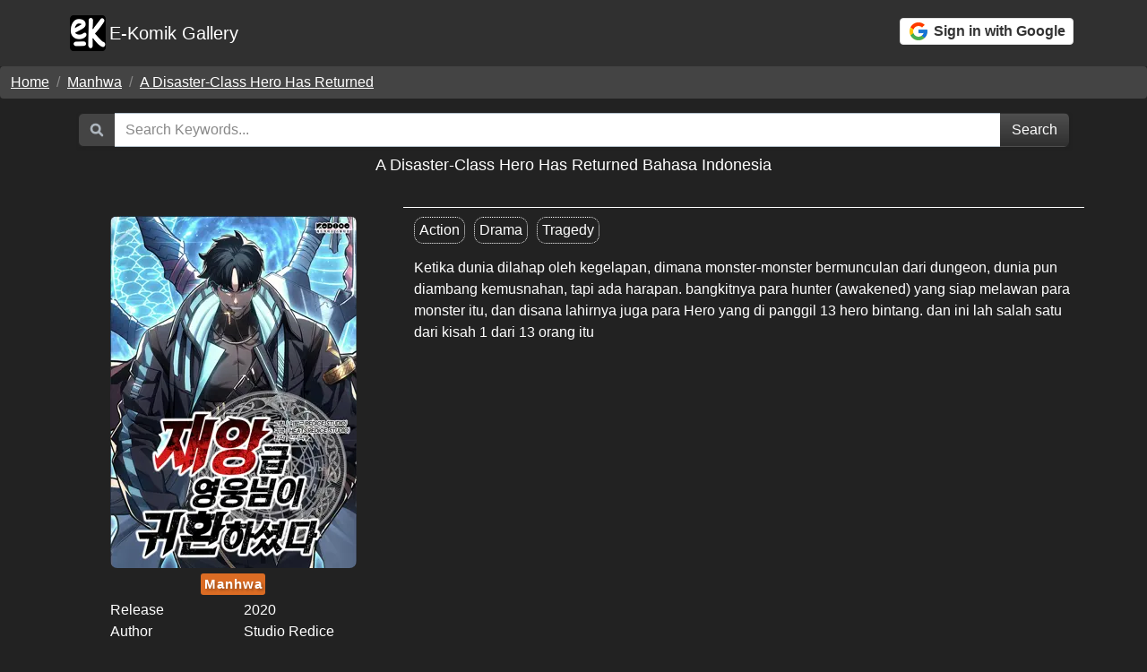

--- FILE ---
content_type: text/html; charset=utf-8
request_url: https://e-komik.org/komik/121464
body_size: 9793
content:
<!DOCTYPE html><html lang="en-ID" class="notranslate" translate="no"><head><meta charset="utf-8"><meta name="viewport" content="width=device-width, initial-scale=1.0, shrink-to-fit=no"><title>Manhwa A Disaster-Class Hero Has Returned - E-Komik Gallery</title><meta name="description" content="Manhwa A Disaster-Class Hero Has Returned dalam Bahasa Indonesia"><link rel="canonical" href="https://e-komik.org/komik/121464"><meta property="og:locale" content="en_US"><meta property="og:locale:alternate" content="en_ID"><meta property="og:locale:alternate" content="id_ID"><meta property="og:type" content="article"><meta property="og:title" content="Manhwa A Disaster-Class Hero Has Returned - E-Komik Gallery"><meta property="og:url" content="https://e-komik.org/komik/121464"><meta property="og:site_name" content="E-Komik Gallery: Baca Komik Bahasa Indonesia"><meta property="og:description" content="Manhwa A Disaster-Class Hero Has Returned dalam Bahasa Indonesia"><meta property="article:published_time" content="2026-01-09 04:12:36+00:00"><meta property="article:publisher" content="https://e-komik.org/"><meta property="article:author" content="https://e-komik.org/@me"><meta property="article:section" content="Manhwa"><meta property="article:genre" content="Action"><meta property="article:genre" content="Drama"><meta property="article:genre" content="Tragedy"><meta property="og:image" content="https://thumb.e-komik.org/121464.jpg"><meta property="og:image:type" content="image/jpeg"><meta name="twitter:card" content="summary_large_image"><meta name="twitter:site" content="@ekomikorg"><meta name="twitter:title" content="Manhwa A Disaster-Class Hero Has Returned - E-Komik Gallery"><meta name="twitter:description" content="Manhwa A Disaster-Class Hero Has Returned dalam Bahasa Indonesia"><meta name="twitter:image" content="https://thumb.e-komik.org/121464.jpg"><meta property="fediverse:creator" name="fediverse:creator" content="@me@e-komik.org"><link href="https://e-komik.org/ap/komik/121464" rel="alternate" type="application/activity+json"><link rel="stylesheet" href="/static/bootstrap.min.css"><link rel="stylesheet" href="/static/v2.min.css"><script type="application/ld+json">{"@context":"https://schema.org","@graph":[{"@type":"WebSite","name":"E-Komik Gallery: Baca Komik Bahasa Indonesia","url":"https://e-komik.org/","description":"Platform baca komik online gratis dengan koleksi manga, manhwa, dan manhua terbaru. Nikmati update berkala dan akses gratis ke komik favoritmu setiap hari di E-Komik Gallery!","author":{"@id":"#author"},"potentialAction":[{"@type":"SearchAction","target":{"@type":"EntryPoint","urlTemplate":"https://e-komik.org/search?q={search_term_string}"},"query-input":"required name=search_term_string"}]},{"@type":"Person","@id":"#author","name":"E-Komik","description":"The Solitary Genius Behind E-Komik Gallery\u2019s Mastermind","image":"https://e-komik.org/static/icon/android-chrome-512x512.png","url":"https://e-komik.org/@me","sameAs":["https://www.instagram.com/ekomikorg/","https://twitter.com/ekomikorg","https://flipboard.com/@ekomikorg","https://www.pinterest.com/ekomikorg/","https://t.me/ekomikorg"]},{"@type":"ProfilePage","mainEntity":{"@id":"#author"}},{"@type":"Brand","@id":"#brand","name":"E-Komik Gallery: Baca Komik Bahasa Indonesia","url":"https://e-komik.org/","description":"Platform baca komik online gratis dengan koleksi manga, manhwa, dan manhua terbaru. Nikmati update berkala dan akses gratis ke komik favoritmu setiap hari di E-Komik Gallery!","logo":{"@type":"ImageObject","url":"https://e-komik.org/static/icon/android-chrome-512x512.png"}},{"@type":"Organization","@id":"#organization","image":"https://e-komik.org/static/icon/android-chrome-512x512.png","url":"https://e-komik.org/","logo":{"@type":"ImageObject","url":"https://e-komik.org/static/icon/android-chrome-512x512.png"},"name":"E-Komik Gallery","description":"Platform baca komik online gratis dengan koleksi manga, manhwa, dan manhua terbaru. Nikmati update berkala dan akses gratis ke komik favoritmu setiap hari di E-Komik Gallery!","address":{"@type":"PostalAddress","name":"Operating Across the Infinite Digital World","streetAddress":"The Virtual Realm, HyperCloud Zone #69","postalCode":"00000","addressCountry":"ID","addressLocality":"Infinite Digital Domain"},"email":"report@e-komik.org"},{"@type":"WebPage","breadcrumb":{"@type":"BreadcrumbList","itemListElement":[{"@type":"ListItem","position":1,"name":"E-Komik Gallery","item":"https://e-komik.org/"},{"@type":"ListItem","position":2,"name":"Manhwa","item":"https://e-komik.org/manhwa"},{"@type":"ListItem","position":3,"name":"A Disaster-Class Hero Has Returned","item":"https://e-komik.org/komik/121464"}]},"mainEntity":{"@type":"ComicIssue","@id":"#mainComic","name":"Manhwa A Disaster-Class Hero Has Returned","url":"https://e-komik.org/komik/121464","image":["https://thumb.e-komik.org/121464.jpg"],"genre":["Action","Drama","Tragedy"],"description":"Ketika dunia dilahap oleh kegelapan, dimana monster-monster bermunculan dari dungeon, dunia pun diambang kemusnahan, tapi ada harapan. bangkitnya para hunter (awakened) yang siap melawan para monster itu, dan disana lahirnya juga para Hero yang di panggil 13 hero bintang. dan ini lah salah satu dari kisah 1 dari 13 orang itu","isAccessibleForFree":true,"author":{"@id":"#author"},"publisher":{"@id":"#organization"},"datePublished":"2026-01-09 04:12:36+00:00","dateModified":"2026-01-09 04:12:36+00:00","mainEntityOfPage":"https://e-komik.org/komik/121464","isPartOf":"https://e-komik.org/manhwa","potentialAction":{"@type":"ReadAction","target":"https://e-komik.org/komik/121464"},"hasPart":[{"@type":"ComicStory","name":"Manhwa A Disaster-Class Hero Has Returned Chapter 00","url":"https://e-komik.org/chapter/121471"},{"@type":"ComicStory","name":"Manhwa A Disaster-Class Hero Has Returned Chapter 00.5","url":"https://e-komik.org/chapter/240860"},{"@type":"ComicStory","name":"Manhwa A Disaster-Class Hero Has Returned Chapter 01","url":"https://e-komik.org/chapter/240867"},{"@type":"ComicStory","name":"Manhwa A Disaster-Class Hero Has Returned Chapter 02","url":"https://e-komik.org/chapter/240880"},{"@type":"ComicStory","name":"Manhwa A Disaster-Class Hero Has Returned Chapter 03","url":"https://e-komik.org/chapter/240901"},{"@type":"ComicStory","name":"Manhwa A Disaster-Class Hero Has Returned Chapter 04","url":"https://e-komik.org/chapter/240902"},{"@type":"ComicStory","name":"Manhwa A Disaster-Class Hero Has Returned Chapter 05","url":"https://e-komik.org/chapter/240903"},{"@type":"ComicStory","name":"Manhwa A Disaster-Class Hero Has Returned Chapter 06","url":"https://e-komik.org/chapter/240904"},{"@type":"ComicStory","name":"Manhwa A Disaster-Class Hero Has Returned Chapter 07","url":"https://e-komik.org/chapter/240905"},{"@type":"ComicStory","name":"Manhwa A Disaster-Class Hero Has Returned Chapter 08","url":"https://e-komik.org/chapter/240906"},{"@type":"ComicStory","name":"Manhwa A Disaster-Class Hero Has Returned Chapter 09","url":"https://e-komik.org/chapter/240924"},{"@type":"ComicStory","name":"Manhwa A Disaster-Class Hero Has Returned Chapter 10","url":"https://e-komik.org/chapter/240942"},{"@type":"ComicStory","name":"Manhwa A Disaster-Class Hero Has Returned Chapter 11","url":"https://e-komik.org/chapter/240970"},{"@type":"ComicStory","name":"Manhwa A Disaster-Class Hero Has Returned Chapter 12","url":"https://e-komik.org/chapter/241005"},{"@type":"ComicStory","name":"Manhwa A Disaster-Class Hero Has Returned Chapter 13","url":"https://e-komik.org/chapter/241020"},{"@type":"ComicStory","name":"Manhwa A Disaster-Class Hero Has Returned Chapter 14","url":"https://e-komik.org/chapter/241066"},{"@type":"ComicStory","name":"Manhwa A Disaster-Class Hero Has Returned Chapter 15","url":"https://e-komik.org/chapter/241068"},{"@type":"ComicStory","name":"Manhwa A Disaster-Class Hero Has Returned Chapter 16","url":"https://e-komik.org/chapter/241069"},{"@type":"ComicStory","name":"Manhwa A Disaster-Class Hero Has Returned Chapter 17","url":"https://e-komik.org/chapter/241087"},{"@type":"ComicStory","name":"Manhwa A Disaster-Class Hero Has Returned Chapter 18","url":"https://e-komik.org/chapter/241088"},{"@type":"ComicStory","name":"Manhwa A Disaster-Class Hero Has Returned Chapter 19","url":"https://e-komik.org/chapter/241100"},{"@type":"ComicStory","name":"Manhwa A Disaster-Class Hero Has Returned Chapter 20","url":"https://e-komik.org/chapter/241101"},{"@type":"ComicStory","name":"Manhwa A Disaster-Class Hero Has Returned Chapter 21","url":"https://e-komik.org/chapter/241954"},{"@type":"ComicStory","name":"Manhwa A Disaster-Class Hero Has Returned Chapter 22","url":"https://e-komik.org/chapter/243371"},{"@type":"ComicStory","name":"Manhwa A Disaster-Class Hero Has Returned Chapter 23","url":"https://e-komik.org/chapter/244622"},{"@type":"ComicStory","name":"Manhwa A Disaster-Class Hero Has Returned Chapter 24","url":"https://e-komik.org/chapter/245740"},{"@type":"ComicStory","name":"Manhwa A Disaster-Class Hero Has Returned Chapter 25","url":"https://e-komik.org/chapter/247186"},{"@type":"ComicStory","name":"Manhwa A Disaster-Class Hero Has Returned Chapter 26","url":"https://e-komik.org/chapter/248457"},{"@type":"ComicStory","name":"Manhwa A Disaster-Class Hero Has Returned Chapter 27","url":"https://e-komik.org/chapter/249787"},{"@type":"ComicStory","name":"Manhwa A Disaster-Class Hero Has Returned Chapter 28","url":"https://e-komik.org/chapter/250943"},{"@type":"ComicStory","name":"Manhwa A Disaster-Class Hero Has Returned Chapter 29","url":"https://e-komik.org/chapter/252187"},{"@type":"ComicStory","name":"Manhwa A Disaster-Class Hero Has Returned Chapter 30","url":"https://e-komik.org/chapter/253575"},{"@type":"ComicStory","name":"Manhwa A Disaster-Class Hero Has Returned Chapter 31","url":"https://e-komik.org/chapter/254736"},{"@type":"ComicStory","name":"Manhwa A Disaster-Class Hero Has Returned Chapter 32","url":"https://e-komik.org/chapter/255927"},{"@type":"ComicStory","name":"Manhwa A Disaster-Class Hero Has Returned Chapter 33","url":"https://e-komik.org/chapter/257106"},{"@type":"ComicStory","name":"Manhwa A Disaster-Class Hero Has Returned Chapter 34","url":"https://e-komik.org/chapter/258149"},{"@type":"ComicStory","name":"Manhwa A Disaster-Class Hero Has Returned Chapter 35","url":"https://e-komik.org/chapter/259409"},{"@type":"ComicStory","name":"Manhwa A Disaster-Class Hero Has Returned Chapter 36","url":"https://e-komik.org/chapter/260627"},{"@type":"ComicStory","name":"Manhwa A Disaster-Class Hero Has Returned Chapter 37","url":"https://e-komik.org/chapter/261875"},{"@type":"ComicStory","name":"Manhwa A Disaster-Class Hero Has Returned Chapter 37.5","url":"https://e-komik.org/chapter/263028"},{"@type":"ComicStory","name":"Manhwa A Disaster-Class Hero Has Returned Chapter 38","url":"https://e-komik.org/chapter/269816"},{"@type":"ComicStory","name":"Manhwa A Disaster-Class Hero Has Returned Chapter 39","url":"https://e-komik.org/chapter/271221"},{"@type":"ComicStory","name":"Manhwa A Disaster-Class Hero Has Returned Chapter 40","url":"https://e-komik.org/chapter/272606"},{"@type":"ComicStory","name":"Manhwa A Disaster-Class Hero Has Returned Chapter 41","url":"https://e-komik.org/chapter/273855"},{"@type":"ComicStory","name":"Manhwa A Disaster-Class Hero Has Returned Chapter 42","url":"https://e-komik.org/chapter/275276"},{"@type":"ComicStory","name":"Manhwa A Disaster-Class Hero Has Returned Chapter 43","url":"https://e-komik.org/chapter/276742"},{"@type":"ComicStory","name":"Manhwa A Disaster-Class Hero Has Returned Chapter 44","url":"https://e-komik.org/chapter/278496"},{"@type":"ComicStory","name":"Manhwa A Disaster-Class Hero Has Returned Chapter 45","url":"https://e-komik.org/chapter/280167"},{"@type":"ComicStory","name":"Manhwa A Disaster-Class Hero Has Returned Chapter 46","url":"https://e-komik.org/chapter/281732"},{"@type":"ComicStory","name":"Manhwa A Disaster-Class Hero Has Returned Chapter 47","url":"https://e-komik.org/chapter/283260"},{"@type":"ComicStory","name":"Manhwa A Disaster-Class Hero Has Returned Chapter 48 S1 END","url":"https://e-komik.org/chapter/284918"},{"@type":"ComicStory","name":"Manhwa A Disaster-Class Hero Has Returned Chapter 49","url":"https://e-komik.org/chapter/325627"},{"@type":"ComicStory","name":"Manhwa A Disaster-Class Hero Has Returned Chapter 50","url":"https://e-komik.org/chapter/325633"},{"@type":"ComicStory","name":"Manhwa A Disaster-Class Hero Has Returned Chapter 51","url":"https://e-komik.org/chapter/325637"},{"@type":"ComicStory","name":"Manhwa A Disaster-Class Hero Has Returned Chapter 52","url":"https://e-komik.org/chapter/327153"},{"@type":"ComicStory","name":"Manhwa A Disaster-Class Hero Has Returned Chapter 53","url":"https://e-komik.org/chapter/328481"},{"@type":"ComicStory","name":"Manhwa A Disaster-Class Hero Has Returned Chapter 54","url":"https://e-komik.org/chapter/329940"},{"@type":"ComicStory","name":"Manhwa A Disaster-Class Hero Has Returned Chapter 55","url":"https://e-komik.org/chapter/331704"},{"@type":"ComicStory","name":"Manhwa A Disaster-Class Hero Has Returned Chapter 56","url":"https://e-komik.org/chapter/332546"},{"@type":"ComicStory","name":"Manhwa A Disaster-Class Hero Has Returned Chapter 57","url":"https://e-komik.org/chapter/333878"},{"@type":"ComicStory","name":"Manhwa A Disaster-Class Hero Has Returned Chapter 58","url":"https://e-komik.org/chapter/334909"},{"@type":"ComicStory","name":"Manhwa A Disaster-Class Hero Has Returned Chapter 59","url":"https://e-komik.org/chapter/335950"},{"@type":"ComicStory","name":"Manhwa A Disaster-Class Hero Has Returned Chapter 60","url":"https://e-komik.org/chapter/337161"},{"@type":"ComicStory","name":"Manhwa A Disaster-Class Hero Has Returned Chapter 61","url":"https://e-komik.org/chapter/338356"},{"@type":"ComicStory","name":"Manhwa A Disaster-Class Hero Has Returned Chapter 62","url":"https://e-komik.org/chapter/339586"},{"@type":"ComicStory","name":"Manhwa A Disaster-Class Hero Has Returned Chapter 63","url":"https://e-komik.org/chapter/341066"},{"@type":"ComicStory","name":"Manhwa A Disaster-Class Hero Has Returned Chapter 64","url":"https://e-komik.org/chapter/342344"},{"@type":"ComicStory","name":"Manhwa A Disaster-Class Hero Has Returned Chapter 65","url":"https://e-komik.org/chapter/343697"},{"@type":"ComicStory","name":"Manhwa A Disaster-Class Hero Has Returned Chapter 66","url":"https://e-komik.org/chapter/345055"},{"@type":"ComicStory","name":"Manhwa A Disaster-Class Hero Has Returned Chapter 67","url":"https://e-komik.org/chapter/346291"},{"@type":"ComicStory","name":"Manhwa A Disaster-Class Hero Has Returned Chapter 68","url":"https://e-komik.org/chapter/347488"},{"@type":"ComicStory","name":"Manhwa A Disaster-Class Hero Has Returned Chapter 69","url":"https://e-komik.org/chapter/348742"},{"@type":"ComicStory","name":"Manhwa A Disaster-Class Hero Has Returned Chapter 70","url":"https://e-komik.org/chapter/349977"},{"@type":"ComicStory","name":"Manhwa A Disaster-Class Hero Has Returned Chapter 71","url":"https://e-komik.org/chapter/351256"},{"@type":"ComicStory","name":"Manhwa A Disaster-Class Hero Has Returned Chapter 72","url":"https://e-komik.org/chapter/352489"},{"@type":"ComicStory","name":"Manhwa A Disaster-Class Hero Has Returned Chapter 73","url":"https://e-komik.org/chapter/353631"},{"@type":"ComicStory","name":"Manhwa A Disaster-Class Hero Has Returned Chapter 74","url":"https://e-komik.org/chapter/354735"},{"@type":"ComicStory","name":"Manhwa A Disaster-Class Hero Has Returned Chapter 75","url":"https://e-komik.org/chapter/399053"},{"@type":"ComicStory","name":"Manhwa A Disaster-Class Hero Has Returned Chapter 76","url":"https://e-komik.org/chapter/399070"},{"@type":"ComicStory","name":"Manhwa A Disaster-Class Hero Has Returned Chapter 77","url":"https://e-komik.org/chapter/399087"},{"@type":"ComicStory","name":"Manhwa A Disaster-Class Hero Has Returned Chapter 78","url":"https://e-komik.org/chapter/399088"},{"@type":"ComicStory","name":"Manhwa A Disaster-Class Hero Has Returned Chapter 79","url":"https://e-komik.org/chapter/400112"},{"@type":"ComicStory","name":"Manhwa A Disaster-Class Hero Has Returned Chapter 80","url":"https://e-komik.org/chapter/401108"},{"@type":"ComicStory","name":"Manhwa A Disaster-Class Hero Has Returned Chapter 81","url":"https://e-komik.org/chapter/402135"},{"@type":"ComicStory","name":"Manhwa A Disaster-Class Hero Has Returned Chapter 82","url":"https://e-komik.org/chapter/403233"},{"@type":"ComicStory","name":"Manhwa A Disaster-Class Hero Has Returned Chapter 83","url":"https://e-komik.org/chapter/404242"},{"@type":"ComicStory","name":"Manhwa A Disaster-Class Hero Has Returned Chapter 84","url":"https://e-komik.org/chapter/405504"},{"@type":"ComicStory","name":"Manhwa A Disaster-Class Hero Has Returned Chapter 85","url":"https://e-komik.org/chapter/407240"},{"@type":"ComicStory","name":"Manhwa A Disaster-Class Hero Has Returned Chapter 86","url":"https://e-komik.org/chapter/407402"},{"@type":"ComicStory","name":"Manhwa A Disaster-Class Hero Has Returned Chapter 87","url":"https://e-komik.org/chapter/408541"},{"@type":"ComicStory","name":"Manhwa A Disaster-Class Hero Has Returned Chapter 88","url":"https://e-komik.org/chapter/409522"},{"@type":"ComicStory","name":"Manhwa A Disaster-Class Hero Has Returned Chapter 89","url":"https://e-komik.org/chapter/410633"},{"@type":"ComicStory","name":"Manhwa A Disaster-Class Hero Has Returned Chapter 90","url":"https://e-komik.org/chapter/411557"},{"@type":"ComicStory","name":"Manhwa A Disaster-Class Hero Has Returned Chapter 91","url":"https://e-komik.org/chapter/412561"},{"@type":"ComicStory","name":"Manhwa A Disaster-Class Hero Has Returned Chapter 92","url":"https://e-komik.org/chapter/413611"},{"@type":"ComicStory","name":"Manhwa A Disaster-Class Hero Has Returned Chapter 93","url":"https://e-komik.org/chapter/414566"},{"@type":"ComicStory","name":"Manhwa A Disaster-Class Hero Has Returned Chapter 94","url":"https://e-komik.org/chapter/415534"},{"@type":"ComicStory","name":"Manhwa A Disaster-Class Hero Has Returned Chapter 95","url":"https://e-komik.org/chapter/416715"},{"@type":"ComicStory","name":"Manhwa A Disaster-Class Hero Has Returned Chapter 96","url":"https://e-komik.org/chapter/417901"},{"@type":"ComicStory","name":"Manhwa A Disaster-Class Hero Has Returned Chapter 97","url":"https://e-komik.org/chapter/418992"},{"@type":"ComicStory","name":"Manhwa A Disaster-Class Hero Has Returned Chapter 98","url":"https://e-komik.org/chapter/419904"},{"@type":"ComicStory","name":"Manhwa A Disaster-Class Hero Has Returned Chapter 99","url":"https://e-komik.org/chapter/420907"},{"@type":"ComicStory","name":"Manhwa A Disaster-Class Hero Has Returned Chapter 100","url":"https://e-komik.org/chapter/421874"},{"@type":"ComicStory","name":"Manhwa A Disaster-Class Hero Has Returned Chapter 101","url":"https://e-komik.org/chapter/423039"},{"@type":"ComicStory","name":"Manhwa A Disaster-Class Hero Has Returned Chapter 102","url":"https://e-komik.org/chapter/424136"},{"@type":"ComicStory","name":"Manhwa A Disaster-Class Hero Has Returned Chapter 103","url":"https://e-komik.org/chapter/425061"},{"@type":"ComicStory","name":"Manhwa A Disaster-Class Hero Has Returned Chapter 104","url":"https://e-komik.org/chapter/426106"},{"@type":"ComicStory","name":"Manhwa A Disaster-Class Hero Has Returned Chapter 105","url":"https://e-komik.org/chapter/427186"},{"@type":"ComicStory","name":"Manhwa A Disaster-Class Hero Has Returned Chapter 106","url":"https://e-komik.org/chapter/428154"},{"@type":"ComicStory","name":"Manhwa A Disaster-Class Hero Has Returned Chapter 107","url":"https://e-komik.org/chapter/429141"},{"@type":"ComicStory","name":"Manhwa A Disaster-Class Hero Has Returned Chapter 108","url":"https://e-komik.org/chapter/430226"},{"@type":"ComicStory","name":"Manhwa A Disaster-Class Hero Has Returned Chapter 109","url":"https://e-komik.org/chapter/431440"},{"@type":"ComicStory","name":"Manhwa A Disaster-Class Hero Has Returned Chapter 110","url":"https://e-komik.org/chapter/432970"},{"@type":"ComicStory","name":"Manhwa A Disaster-Class Hero Has Returned Chapter 111","url":"https://e-komik.org/chapter/434256"},{"@type":"ComicStory","name":"Manhwa A Disaster-Class Hero Has Returned Chapter 112","url":"https://e-komik.org/chapter/435393"},{"@type":"ComicStory","name":"Manhwa A Disaster-Class Hero Has Returned Chapter 113","url":"https://e-komik.org/chapter/436401"},{"@type":"ComicStory","name":"Manhwa A Disaster-Class Hero Has Returned Chapter 114","url":"https://e-komik.org/chapter/437455"},{"@type":"ComicStory","name":"Manhwa A Disaster-Class Hero Has Returned Chapter 115","url":"https://e-komik.org/chapter/438782"},{"@type":"ComicStory","name":"Manhwa A Disaster-Class Hero Has Returned Chapter 116","url":"https://e-komik.org/chapter/439977"},{"@type":"ComicStory","name":"Manhwa A Disaster-Class Hero Has Returned Chapter 117","url":"https://e-komik.org/chapter/441053"},{"@type":"ComicStory","name":"Manhwa A Disaster-Class Hero Has Returned Chapter 118","url":"https://e-komik.org/chapter/442157"},{"@type":"ComicStory","name":"Manhwa A Disaster-Class Hero Has Returned Chapter 119","url":"https://e-komik.org/chapter/443313"},{"@type":"ComicStory","name":"Manhwa A Disaster-Class Hero Has Returned Chapter 120","url":"https://e-komik.org/chapter/444347"},{"@type":"ComicStory","name":"Manhwa A Disaster-Class Hero Has Returned Chapter 121","url":"https://e-komik.org/chapter/445364"},{"@type":"ComicStory","name":"Manhwa A Disaster-Class Hero Has Returned Chapter 122","url":"https://e-komik.org/chapter/446611"},{"@type":"ComicStory","name":"Manhwa A Disaster-Class Hero Has Returned Chapter 123","url":"https://e-komik.org/chapter/447626"},{"@type":"ComicStory","name":"Manhwa A Disaster-Class Hero Has Returned Chapter 124","url":"https://e-komik.org/chapter/448813"},{"@type":"ComicStory","name":"Manhwa A Disaster-Class Hero Has Returned Chapter 125","url":"https://e-komik.org/chapter/449960"},{"@type":"ComicStory","name":"Manhwa A Disaster-Class Hero Has Returned Chapter 126","url":"https://e-komik.org/chapter/451273"},{"@type":"ComicStory","name":"Manhwa A Disaster-Class Hero Has Returned Chapter 127","url":"https://e-komik.org/chapter/452414"},{"@type":"ComicStory","name":"Manhwa A Disaster-Class Hero Has Returned Chapter 128","url":"https://e-komik.org/chapter/453668"},{"@type":"ComicStory","name":"Manhwa A Disaster-Class Hero Has Returned Chapter 129","url":"https://e-komik.org/chapter/454896"},{"@type":"ComicStory","name":"Manhwa A Disaster-Class Hero Has Returned Chapter 130","url":"https://e-komik.org/chapter/456019"},{"@type":"ComicStory","name":"Manhwa A Disaster-Class Hero Has Returned Chapter 131","url":"https://e-komik.org/chapter/456995"},{"@type":"ComicStory","name":"Manhwa A Disaster-Class Hero Has Returned Chapter 132","url":"https://e-komik.org/chapter/458288"},{"@type":"ComicStory","name":"Manhwa A Disaster-Class Hero Has Returned Chapter 133","url":"https://e-komik.org/chapter/459638"},{"@type":"ComicStory","name":"Manhwa A Disaster-Class Hero Has Returned Chapter 134","url":"https://e-komik.org/chapter/460652"},{"@type":"ComicStory","name":"Manhwa A Disaster-Class Hero Has Returned Chapter 135","url":"https://e-komik.org/chapter/461865"},{"@type":"ComicStory","name":"Manhwa A Disaster-Class Hero Has Returned Chapter 136","url":"https://e-komik.org/chapter/463078"},{"@type":"ComicStory","name":"Manhwa A Disaster-Class Hero Has Returned Chapter 137","url":"https://e-komik.org/chapter/464271"},{"@type":"ComicStory","name":"Manhwa A Disaster-Class Hero Has Returned Chapter 138","url":"https://e-komik.org/chapter/465629"},{"@type":"ComicStory","name":"Manhwa A Disaster-Class Hero Has Returned Chapter 139","url":"https://e-komik.org/chapter/466633"},{"@type":"ComicStory","name":"Manhwa A Disaster-Class Hero Has Returned Chapter 140","url":"https://e-komik.org/chapter/468045"},{"@type":"ComicStory","name":"Manhwa A Disaster-Class Hero Has Returned Chapter 141","url":"https://e-komik.org/chapter/468973"},{"@type":"ComicStory","name":"Manhwa A Disaster-Class Hero Has Returned Chapter 142","url":"https://e-komik.org/chapter/470509"},{"@type":"ComicStory","name":"Manhwa A Disaster-Class Hero Has Returned Chapter 143","url":"https://e-komik.org/chapter/472554"},{"@type":"ComicStory","name":"Manhwa A Disaster-Class Hero Has Returned Chapter 144","url":"https://e-komik.org/chapter/473679"},{"@type":"ComicStory","name":"Manhwa A Disaster-Class Hero Has Returned Chapter 145","url":"https://e-komik.org/chapter/475327"},{"@type":"ComicStory","name":"Manhwa A Disaster-Class Hero Has Returned Chapter 146","url":"https://e-komik.org/chapter/477068"},{"@type":"ComicStory","name":"Manhwa A Disaster-Class Hero Has Returned Chapter 147","url":"https://e-komik.org/chapter/478162"},{"@type":"ComicStory","name":"Manhwa A Disaster-Class Hero Has Returned Chapter 148","url":"https://e-komik.org/chapter/479249"},{"@type":"ComicStory","name":"Manhwa A Disaster-Class Hero Has Returned Chapter 149","url":"https://e-komik.org/chapter/480236"},{"@type":"ComicStory","name":"Manhwa A Disaster-Class Hero Has Returned Chapter 150","url":"https://e-komik.org/chapter/481185"},{"@type":"ComicStory","name":"Manhwa A Disaster-Class Hero Has Returned Chapter 151","url":"https://e-komik.org/chapter/483473"},{"@type":"ComicStory","name":"Manhwa A Disaster-Class Hero Has Returned Chapter 152","url":"https://e-komik.org/chapter/484403"},{"@type":"ComicStory","name":"Manhwa A Disaster-Class Hero Has Returned Chapter 153","url":"https://e-komik.org/chapter/485674"},{"@type":"ComicStory","name":"Manhwa A Disaster-Class Hero Has Returned Chapter 154","url":"https://e-komik.org/chapter/486606"},{"@type":"ComicStory","name":"Manhwa A Disaster-Class Hero Has Returned Chapter 155","url":"https://e-komik.org/chapter/487891"},{"@type":"ComicStory","name":"Manhwa A Disaster-Class Hero Has Returned Chapter 156","url":"https://e-komik.org/chapter/488789"},{"@type":"ComicStory","name":"Manhwa A Disaster-Class Hero Has Returned Chapter 157","url":"https://e-komik.org/chapter/490242"},{"@type":"ComicStory","name":"Manhwa A Disaster-Class Hero Has Returned Chapter 158","url":"https://e-komik.org/chapter/491716"},{"@type":"ComicStory","name":"Manhwa A Disaster-Class Hero Has Returned Chapter 159","url":"https://e-komik.org/chapter/492830"}]}}]}</script><meta name="yandex-verification" content="38aa3ca2d7944a6a"><meta name="juicyads-site-verification" content="bb16c05d4c0fd165023d9dfb8d0f793d"><link rel="shortcut icon" href="/static/icon/favicon.ico"><link rel="manifest" href="/static/manifest.json"><link rel="alternate" type="application/rss+xml" title="E-Komik Gallery RSS Feed" href="/feed"><link rel="alternate" type="application/rss+xml" title="E-Komik Gallery RSS Chapter Feed" href="/feed_chapter"><link rel="alternate" type="application/rss+xml" title="E-Komik Gallery RSS Manga Feed" href="/feed_manga"><link rel="alternate" type="application/rss+xml" title="E-Komik Gallery RSS Manhwa Feed" href="/feed_manhwa"><link rel="alternate" type="application/rss+xml" title="E-Komik Gallery RSS Manhua Feed" href="/feed_manhua"><script src="https://e-komik.org/gtag.js"></script><script>window.dataLayer=window.dataLayer||[];function gtag(){dataLayer.push(arguments);}
gtag("js",new Date());gtag("config","G-TT60HZ3KWL",{});</script></head><body><nav class="navbar navbar-dark navbar-expand-md bg-dark py-3"><div class="container"><a class="navbar-brand d-flex align-items-center" href="/"><span class="bs-icon-sm bs-icon-rounded bs-icon-primary d-flex justify-content-center align-items-center me-2 bs-icon"><img alt="E-Komik Gallery Icon" title="E-Komik Gallery Icon" src="https://files.e-komik.org/icon40x40.png" width="40px" height="40px"></span><span>E-Komik Gallery</span></a><button data-bs-toggle="collapse" class="navbar-toggler" data-bs-target="#navcol-1"><span class="visually-hidden">Toggle navigation</span><span class="navbar-toggler-icon"></span></button><div class="collapse navbar-collapse" id="navcol-1"><ul class="navbar-nav ms-auto"><li class="nav-item align-self-center"><a class="nav-link google-btn" href="/login"><img src="https://files.e-komik.org/google-24px.png" alt="Google Sign in Icon"><span>Sign in with Google</span></a></li></ul></div></div></nav> <ol class="breadcrumb"><li class="breadcrumb-item"><a href="/" title="E-Komik Gallery"><span>Home</span></a></li><li class="breadcrumb-item"><a href="/manhwa" title="Manhwa Section"><span>Manhwa</span></a></li><li class="breadcrumb-item"><a href="/komik/121464" title="A Disaster-Class Hero Has Returned"><span>A Disaster-Class Hero Has Returned</span></a></li></ol><div class="container justify-content-evenly"><form action="/search" method="GET" class="search-form" style="margin-top: 0px;margin-bottom: 0px;"><div class="input-group"><span class="input-group-text"><svg xmlns="http://www.w3.org/2000/svg" width="1em" height="1em" viewbox="0 0 24 24" stroke-width="4" stroke="currentColor" fill="none" stroke-linecap="round" stroke-linejoin="round" class="icon icon-tabler icon-tabler-search"><path stroke="none" d="M0 0h24v24H0z" fill="none"></path><circle cx="10" cy="10" r="7"></circle><line x1="21" y1="21" x2="15" y2="15"></line></svg></span><input class="form-control" type="text" id="f_search" name="q" placeholder="Search Keywords..."><button class="btn bg-dark bg-gradient" type="submit">Search </button></div></form> <div class="text-center komik-titles-cont"><h1 class="komik-title">A Disaster-Class Hero Has Returned Bahasa Indonesia</h1></div><div class="text-center komik-titles-cont"><h2 class="komik-alt-title"></h2></div><div class="row" style="margin-top: 10px;margin-bottom: 10px;"><div class="col-md-4" style="padding: 10px;"><div style="max-width: 275px;margin: auto;padding: 0;"><div class="text-center"><img class="komik-thumb" alt="A Disaster-Class Hero Has Returned" title="A Disaster-Class Hero Has Returned" src="//thumb.e-komik.org/img275/121464.webp" onerror="this.src='\/\/e-komik.org/error_thumbs/121464';this.onerror=false;"></div><div class="row"><div class="col text-center" style="padding-top: 5px;padding-bottom: 5px;"><div class="ctypei ctype_manhwa"><a title="Manhwa Section" href="/manhwa">Manhwa</a></div></div></div><div class="row"><div class="col"><span>Release</span></div><div class="col"><span>2020</span></div></div><div class="row"><div class="col"><span>Author</span></div><div class="col"><span>Studio Redice</span></div></div><div class="row"><div class="col"><span>Status</span></div><div class="col"><span>Ongoing</span></div></div><div class="row"><div class="col"><span>Updated</span></div><div class="col"><span>January 09, 2026</span></div></div><div class="row"><div class="col"><span>Chapter</span></div><div class="col"><span>?</span></div></div><div class="row"><div class="col"><span>Rating</span></div><div class="col"><div class="text-center ir-cont"><div class="ir" data-rating="9.0" style="background-position:0px -21px;opacity:0.73"></div><span class="ir">9.0</span></div></div></div><div class="row text-center m-2"><div class="col"><button class="btn btn-primary bg-dark bg-gradient border border-white" type="button" data-fav="no" style id="bookmark_btn" onclick="event.preventDefault();fav_button(121464);"> Add to Bookmark </button></div></div></div></div><div class="col"><div class="row"><div class="col" style="border-top-width: 1px;border-top-style: solid;"><div style="padding: 10px 0px;"><ul class="genre-list"> <li class="genre-items"><a title="Genre Action" href="/genres/action">Action</a></li><li class="genre-items"><a title="Genre Drama" href="/genres/drama">Drama</a></li><li class="genre-items"><a title="Genre Tragedy" href="/genres/tragedy">Tragedy</a></li></ul></div><p>Ketika dunia dilahap oleh kegelapan, dimana monster-monster bermunculan dari dungeon, dunia pun diambang kemusnahan, tapi ada harapan. bangkitnya para hunter (awakened) yang siap melawan para monster itu, dan disana lahirnya juga para Hero yang di panggil 13 hero bintang. dan ini lah salah satu dari kisah 1 dari 13 orang itu</p></div></div></div></div><div class="juicyCont m-0 p-0"><div class="juicWrap"><iframe class="juicBanner" title="mid banner" data-sources="//adserver.juicyads.com/adshow.php?adzone=1043355" frameborder="0" marginheight="0" marginwidth="0" scrolling="no" width="728" height="90" allowtransparency="true" src="//adserver.juicyads.com/adshow.php?adzone=1043355"></iframe></div></div> <div class="row" style="height: 150px;overflow-x: hidden;padding: 10px;"><div class="col"><ul class="list-inline"> <li class="komik-ch-items"><a title="A Disaster-Class Hero Has Returned Bahasa Indonesia Chapter 159" href="/chapter/492830" style>Chapter 159</a><span>1 week ago</span></li><li class="komik-ch-items"><a title="A Disaster-Class Hero Has Returned Bahasa Indonesia Chapter 158" href="/chapter/491716" style>Chapter 158</a><span>2 weeks ago</span></li><li class="komik-ch-items"><a title="A Disaster-Class Hero Has Returned Bahasa Indonesia Chapter 157" href="/chapter/490242" style>Chapter 157</a><span>3 weeks ago</span></li><li class="komik-ch-items"><a title="A Disaster-Class Hero Has Returned Bahasa Indonesia Chapter 156" href="/chapter/488789" style>Chapter 156</a><span>1 month ago</span></li><li class="komik-ch-items"><a title="A Disaster-Class Hero Has Returned Bahasa Indonesia Chapter 155" href="/chapter/487891" style>Chapter 155</a><span>1 month ago</span></li><li class="komik-ch-items"><a title="A Disaster-Class Hero Has Returned Bahasa Indonesia Chapter 154" href="/chapter/486606" style>Chapter 154</a><span>1 month ago</span></li><li class="komik-ch-items"><a title="A Disaster-Class Hero Has Returned Bahasa Indonesia Chapter 153" href="/chapter/485674" style>Chapter 153</a><span>1 month ago</span></li><li class="komik-ch-items"><a title="A Disaster-Class Hero Has Returned Bahasa Indonesia Chapter 152" href="/chapter/484403" style>Chapter 152</a><span>2 months ago</span></li><li class="komik-ch-items"><a title="A Disaster-Class Hero Has Returned Bahasa Indonesia Chapter 151" href="/chapter/483473" style>Chapter 151</a><span>2 months ago</span></li><li class="komik-ch-items"><a title="A Disaster-Class Hero Has Returned Bahasa Indonesia Chapter 150" href="/chapter/481185" style>Chapter 150</a><span>2 months ago</span></li><li class="komik-ch-items"><a title="A Disaster-Class Hero Has Returned Bahasa Indonesia Chapter 149" href="/chapter/480236" style>Chapter 149</a><span>2 months ago</span></li><li class="komik-ch-items"><a title="A Disaster-Class Hero Has Returned Bahasa Indonesia Chapter 148" href="/chapter/479249" style>Chapter 148</a><span>3 months ago</span></li><li class="komik-ch-items"><a title="A Disaster-Class Hero Has Returned Bahasa Indonesia Chapter 147" href="/chapter/478162" style>Chapter 147</a><span>3 months ago</span></li><li class="komik-ch-items"><a title="A Disaster-Class Hero Has Returned Bahasa Indonesia Chapter 146" href="/chapter/477068" style>Chapter 146</a><span>3 months ago</span></li><li class="komik-ch-items"><a title="A Disaster-Class Hero Has Returned Bahasa Indonesia Chapter 145" href="/chapter/475327" style>Chapter 145</a><span>3 months ago</span></li><li class="komik-ch-items"><a title="A Disaster-Class Hero Has Returned Bahasa Indonesia Chapter 144" href="/chapter/473679" style>Chapter 144</a><span>4 months ago</span></li><li class="komik-ch-items"><a title="A Disaster-Class Hero Has Returned Bahasa Indonesia Chapter 143" href="/chapter/472554" style>Chapter 143</a><span>4 months ago</span></li><li class="komik-ch-items"><a title="A Disaster-Class Hero Has Returned Bahasa Indonesia Chapter 142" href="/chapter/470509" style>Chapter 142</a><span>4 months ago</span></li><li class="komik-ch-items"><a title="A Disaster-Class Hero Has Returned Bahasa Indonesia Chapter 141" href="/chapter/468973" style>Chapter 141</a><span>4 months ago</span></li><li class="komik-ch-items"><a title="A Disaster-Class Hero Has Returned Bahasa Indonesia Chapter 140" href="/chapter/468045" style>Chapter 140</a><span>5 months ago</span></li><li class="komik-ch-items"><a title="A Disaster-Class Hero Has Returned Bahasa Indonesia Chapter 139" href="/chapter/466633" style>Chapter 139</a><span>5 months ago</span></li><li class="komik-ch-items"><a title="A Disaster-Class Hero Has Returned Bahasa Indonesia Chapter 138" href="/chapter/465629" style>Chapter 138</a><span>5 months ago</span></li><li class="komik-ch-items"><a title="A Disaster-Class Hero Has Returned Bahasa Indonesia Chapter 137" href="/chapter/464271" style>Chapter 137</a><span>5 months ago</span></li><li class="komik-ch-items"><a title="A Disaster-Class Hero Has Returned Bahasa Indonesia Chapter 136" href="/chapter/463078" style>Chapter 136</a><span>6 months ago</span></li><li class="komik-ch-items"><a title="A Disaster-Class Hero Has Returned Bahasa Indonesia Chapter 135" href="/chapter/461865" style>Chapter 135</a><span>6 months ago</span></li><li class="komik-ch-items"><a title="A Disaster-Class Hero Has Returned Bahasa Indonesia Chapter 134" href="/chapter/460652" style>Chapter 134</a><span>6 months ago</span></li><li class="komik-ch-items"><a title="A Disaster-Class Hero Has Returned Bahasa Indonesia Chapter 133" href="/chapter/459638" style>Chapter 133</a><span>6 months ago</span></li><li class="komik-ch-items"><a title="A Disaster-Class Hero Has Returned Bahasa Indonesia Chapter 132" href="/chapter/458288" style>Chapter 132</a><span>6 months ago</span></li><li class="komik-ch-items"><a title="A Disaster-Class Hero Has Returned Bahasa Indonesia Chapter 131" href="/chapter/456995" style>Chapter 131</a><span>7 months ago</span></li><li class="komik-ch-items"><a title="A Disaster-Class Hero Has Returned Bahasa Indonesia Chapter 130" href="/chapter/456019" style>Chapter 130</a><span>7 months ago</span></li><li class="komik-ch-items"><a title="A Disaster-Class Hero Has Returned Bahasa Indonesia Chapter 129" href="/chapter/454896" style>Chapter 129</a><span>7 months ago</span></li><li class="komik-ch-items"><a title="A Disaster-Class Hero Has Returned Bahasa Indonesia Chapter 128" href="/chapter/453668" style>Chapter 128</a><span>7 months ago</span></li><li class="komik-ch-items"><a title="A Disaster-Class Hero Has Returned Bahasa Indonesia Chapter 127" href="/chapter/452414" style>Chapter 127</a><span>8 months ago</span></li><li class="komik-ch-items"><a title="A Disaster-Class Hero Has Returned Bahasa Indonesia Chapter 126" href="/chapter/451273" style>Chapter 126</a><span>8 months ago</span></li><li class="komik-ch-items"><a title="A Disaster-Class Hero Has Returned Bahasa Indonesia Chapter 125" href="/chapter/449960" style>Chapter 125</a><span>8 months ago</span></li><li class="komik-ch-items"><a title="A Disaster-Class Hero Has Returned Bahasa Indonesia Chapter 124" href="/chapter/448813" style>Chapter 124</a><span>8 months ago</span></li><li class="komik-ch-items"><a title="A Disaster-Class Hero Has Returned Bahasa Indonesia Chapter 123" href="/chapter/447626" style>Chapter 123</a><span>9 months ago</span></li><li class="komik-ch-items"><a title="A Disaster-Class Hero Has Returned Bahasa Indonesia Chapter 122" href="/chapter/446611" style>Chapter 122</a><span>9 months ago</span></li><li class="komik-ch-items"><a title="A Disaster-Class Hero Has Returned Bahasa Indonesia Chapter 121" href="/chapter/445364" style>Chapter 121</a><span>9 months ago</span></li><li class="komik-ch-items"><a title="A Disaster-Class Hero Has Returned Bahasa Indonesia Chapter 120" href="/chapter/444347" style>Chapter 120</a><span>9 months ago</span></li><li class="komik-ch-items"><a title="A Disaster-Class Hero Has Returned Bahasa Indonesia Chapter 119" href="/chapter/443313" style>Chapter 119</a><span>10 months ago</span></li><li class="komik-ch-items"><a title="A Disaster-Class Hero Has Returned Bahasa Indonesia Chapter 118" href="/chapter/442157" style>Chapter 118</a><span>10 months ago</span></li><li class="komik-ch-items"><a title="A Disaster-Class Hero Has Returned Bahasa Indonesia Chapter 117" href="/chapter/441053" style>Chapter 117</a><span>10 months ago</span></li><li class="komik-ch-items"><a title="A Disaster-Class Hero Has Returned Bahasa Indonesia Chapter 116" href="/chapter/439977" style>Chapter 116</a><span>10 months ago</span></li><li class="komik-ch-items"><a title="A Disaster-Class Hero Has Returned Bahasa Indonesia Chapter 115" href="/chapter/438782" style>Chapter 115</a><span>10 months ago</span></li><li class="komik-ch-items"><a title="A Disaster-Class Hero Has Returned Bahasa Indonesia Chapter 114" href="/chapter/437455" style>Chapter 114</a><span>11 months ago</span></li><li class="komik-ch-items"><a title="A Disaster-Class Hero Has Returned Bahasa Indonesia Chapter 113" href="/chapter/436401" style>Chapter 113</a><span>11 months ago</span></li><li class="komik-ch-items"><a title="A Disaster-Class Hero Has Returned Bahasa Indonesia Chapter 112" href="/chapter/435393" style>Chapter 112</a><span>11 months ago</span></li><li class="komik-ch-items"><a title="A Disaster-Class Hero Has Returned Bahasa Indonesia Chapter 111" href="/chapter/434256" style>Chapter 111</a><span>11 months ago</span></li><li class="komik-ch-items"><a title="A Disaster-Class Hero Has Returned Bahasa Indonesia Chapter 110" href="/chapter/432970" style>Chapter 110</a><span>12 months ago</span></li><li class="komik-ch-items"><a title="A Disaster-Class Hero Has Returned Bahasa Indonesia Chapter 109" href="/chapter/431440" style>Chapter 109</a><span>1 year ago</span></li><li class="komik-ch-items"><a title="A Disaster-Class Hero Has Returned Bahasa Indonesia Chapter 108" href="/chapter/430226" style>Chapter 108</a><span>1 year ago</span></li><li class="komik-ch-items"><a title="A Disaster-Class Hero Has Returned Bahasa Indonesia Chapter 107" href="/chapter/429141" style>Chapter 107</a><span>1 year ago</span></li><li class="komik-ch-items"><a title="A Disaster-Class Hero Has Returned Bahasa Indonesia Chapter 106" href="/chapter/428154" style>Chapter 106</a><span>1 year ago</span></li><li class="komik-ch-items"><a title="A Disaster-Class Hero Has Returned Bahasa Indonesia Chapter 105" href="/chapter/427186" style>Chapter 105</a><span>1 year ago</span></li><li class="komik-ch-items"><a title="A Disaster-Class Hero Has Returned Bahasa Indonesia Chapter 104" href="/chapter/426106" style>Chapter 104</a><span>1 year ago</span></li><li class="komik-ch-items"><a title="A Disaster-Class Hero Has Returned Bahasa Indonesia Chapter 103" href="/chapter/425061" style>Chapter 103</a><span>1 year ago</span></li><li class="komik-ch-items"><a title="A Disaster-Class Hero Has Returned Bahasa Indonesia Chapter 102" href="/chapter/424136" style>Chapter 102</a><span>1 year ago</span></li><li class="komik-ch-items"><a title="A Disaster-Class Hero Has Returned Bahasa Indonesia Chapter 101" href="/chapter/423039" style>Chapter 101</a><span>1 year ago</span></li><li class="komik-ch-items"><a title="A Disaster-Class Hero Has Returned Bahasa Indonesia Chapter 100" href="/chapter/421874" style>Chapter 100</a><span>1 year ago</span></li><li class="komik-ch-items"><a title="A Disaster-Class Hero Has Returned Bahasa Indonesia Chapter 99" href="/chapter/420907" style>Chapter 99</a><span>1 year ago</span></li><li class="komik-ch-items"><a title="A Disaster-Class Hero Has Returned Bahasa Indonesia Chapter 98" href="/chapter/419904" style>Chapter 98</a><span>1 year ago</span></li><li class="komik-ch-items"><a title="A Disaster-Class Hero Has Returned Bahasa Indonesia Chapter 97" href="/chapter/418992" style>Chapter 97</a><span>1 year ago</span></li><li class="komik-ch-items"><a title="A Disaster-Class Hero Has Returned Bahasa Indonesia Chapter 96" href="/chapter/417901" style>Chapter 96</a><span>1 year ago</span></li><li class="komik-ch-items"><a title="A Disaster-Class Hero Has Returned Bahasa Indonesia Chapter 95" href="/chapter/416715" style>Chapter 95</a><span>1 year ago</span></li><li class="komik-ch-items"><a title="A Disaster-Class Hero Has Returned Bahasa Indonesia Chapter 94" href="/chapter/415534" style>Chapter 94</a><span>1 year ago</span></li><li class="komik-ch-items"><a title="A Disaster-Class Hero Has Returned Bahasa Indonesia Chapter 93" href="/chapter/414566" style>Chapter 93</a><span>1 year ago</span></li><li class="komik-ch-items"><a title="A Disaster-Class Hero Has Returned Bahasa Indonesia Chapter 92" href="/chapter/413611" style>Chapter 92</a><span>1 year ago</span></li><li class="komik-ch-items"><a title="A Disaster-Class Hero Has Returned Bahasa Indonesia Chapter 91" href="/chapter/412561" style>Chapter 91</a><span>1 year ago</span></li><li class="komik-ch-items"><a title="A Disaster-Class Hero Has Returned Bahasa Indonesia Chapter 90" href="/chapter/411557" style>Chapter 90</a><span>1 year ago</span></li><li class="komik-ch-items"><a title="A Disaster-Class Hero Has Returned Bahasa Indonesia Chapter 89" href="/chapter/410633" style>Chapter 89</a><span>1 year ago</span></li><li class="komik-ch-items"><a title="A Disaster-Class Hero Has Returned Bahasa Indonesia Chapter 88" href="/chapter/409522" style>Chapter 88</a><span>1 year ago</span></li><li class="komik-ch-items"><a title="A Disaster-Class Hero Has Returned Bahasa Indonesia Chapter 87" href="/chapter/408541" style>Chapter 87</a><span>1 year ago</span></li><li class="komik-ch-items"><a title="A Disaster-Class Hero Has Returned Bahasa Indonesia Chapter 86" href="/chapter/407402" style>Chapter 86</a><span>1 year ago</span></li><li class="komik-ch-items"><a title="A Disaster-Class Hero Has Returned Bahasa Indonesia Chapter 85" href="/chapter/407240" style>Chapter 85</a><span>1 year ago</span></li><li class="komik-ch-items"><a title="A Disaster-Class Hero Has Returned Bahasa Indonesia Chapter 84" href="/chapter/405504" style>Chapter 84</a><span>1 year ago</span></li><li class="komik-ch-items"><a title="A Disaster-Class Hero Has Returned Bahasa Indonesia Chapter 83" href="/chapter/404242" style>Chapter 83</a><span>1 year ago</span></li><li class="komik-ch-items"><a title="A Disaster-Class Hero Has Returned Bahasa Indonesia Chapter 82" href="/chapter/403233" style>Chapter 82</a><span>1 year ago</span></li><li class="komik-ch-items"><a title="A Disaster-Class Hero Has Returned Bahasa Indonesia Chapter 81" href="/chapter/402135" style>Chapter 81</a><span>1 year ago</span></li><li class="komik-ch-items"><a title="A Disaster-Class Hero Has Returned Bahasa Indonesia Chapter 80" href="/chapter/401108" style>Chapter 80</a><span>1 year ago</span></li><li class="komik-ch-items"><a title="A Disaster-Class Hero Has Returned Bahasa Indonesia Chapter 79" href="/chapter/400112" style>Chapter 79</a><span>1 year ago</span></li><li class="komik-ch-items"><a title="A Disaster-Class Hero Has Returned Bahasa Indonesia Chapter 78" href="/chapter/399088" style>Chapter 78</a><span>1 year ago</span></li><li class="komik-ch-items"><a title="A Disaster-Class Hero Has Returned Bahasa Indonesia Chapter 77" href="/chapter/399087" style>Chapter 77</a><span>1 year ago</span></li><li class="komik-ch-items"><a title="A Disaster-Class Hero Has Returned Bahasa Indonesia Chapter 76" href="/chapter/399070" style>Chapter 76</a><span>1 year ago</span></li><li class="komik-ch-items"><a title="A Disaster-Class Hero Has Returned Bahasa Indonesia Chapter 75" href="/chapter/399053" style>Chapter 75</a><span>1 year ago</span></li><li class="komik-ch-items"><a title="A Disaster-Class Hero Has Returned Bahasa Indonesia Chapter 74" href="/chapter/354735" style>Chapter 74</a><span>2 years ago</span></li><li class="komik-ch-items"><a title="A Disaster-Class Hero Has Returned Bahasa Indonesia Chapter 73" href="/chapter/353631" style>Chapter 73</a><span>2 years ago</span></li><li class="komik-ch-items"><a title="A Disaster-Class Hero Has Returned Bahasa Indonesia Chapter 72" href="/chapter/352489" style>Chapter 72</a><span>2 years ago</span></li><li class="komik-ch-items"><a title="A Disaster-Class Hero Has Returned Bahasa Indonesia Chapter 71" href="/chapter/351256" style>Chapter 71</a><span>2 years ago</span></li><li class="komik-ch-items"><a title="A Disaster-Class Hero Has Returned Bahasa Indonesia Chapter 70" href="/chapter/349977" style>Chapter 70</a><span>2 years ago</span></li><li class="komik-ch-items"><a title="A Disaster-Class Hero Has Returned Bahasa Indonesia Chapter 69" href="/chapter/348742" style>Chapter 69</a><span>2 years ago</span></li><li class="komik-ch-items"><a title="A Disaster-Class Hero Has Returned Bahasa Indonesia Chapter 68" href="/chapter/347488" style>Chapter 68</a><span>2 years ago</span></li><li class="komik-ch-items"><a title="A Disaster-Class Hero Has Returned Bahasa Indonesia Chapter 67" href="/chapter/346291" style>Chapter 67</a><span>2 years ago</span></li><li class="komik-ch-items"><a title="A Disaster-Class Hero Has Returned Bahasa Indonesia Chapter 66" href="/chapter/345055" style>Chapter 66</a><span>2 years ago</span></li><li class="komik-ch-items"><a title="A Disaster-Class Hero Has Returned Bahasa Indonesia Chapter 65" href="/chapter/343697" style>Chapter 65</a><span>2 years ago</span></li><li class="komik-ch-items"><a title="A Disaster-Class Hero Has Returned Bahasa Indonesia Chapter 64" href="/chapter/342344" style>Chapter 64</a><span>2 years ago</span></li><li class="komik-ch-items"><a title="A Disaster-Class Hero Has Returned Bahasa Indonesia Chapter 63" href="/chapter/341066" style>Chapter 63</a><span>2 years ago</span></li><li class="komik-ch-items"><a title="A Disaster-Class Hero Has Returned Bahasa Indonesia Chapter 62" href="/chapter/339586" style>Chapter 62</a><span>2 years ago</span></li><li class="komik-ch-items"><a title="A Disaster-Class Hero Has Returned Bahasa Indonesia Chapter 61" href="/chapter/338356" style>Chapter 61</a><span>2 years ago</span></li><li class="komik-ch-items"><a title="A Disaster-Class Hero Has Returned Bahasa Indonesia Chapter 60" href="/chapter/337161" style>Chapter 60</a><span>2 years ago</span></li><li class="komik-ch-items"><a title="A Disaster-Class Hero Has Returned Bahasa Indonesia Chapter 59" href="/chapter/335950" style>Chapter 59</a><span>2 years ago</span></li><li class="komik-ch-items"><a title="A Disaster-Class Hero Has Returned Bahasa Indonesia Chapter 58" href="/chapter/334909" style>Chapter 58</a><span>2 years ago</span></li><li class="komik-ch-items"><a title="A Disaster-Class Hero Has Returned Bahasa Indonesia Chapter 57" href="/chapter/333878" style>Chapter 57</a><span>2 years ago</span></li><li class="komik-ch-items"><a title="A Disaster-Class Hero Has Returned Bahasa Indonesia Chapter 56" href="/chapter/332546" style>Chapter 56</a><span>2 years ago</span></li><li class="komik-ch-items"><a title="A Disaster-Class Hero Has Returned Bahasa Indonesia Chapter 55" href="/chapter/331704" style>Chapter 55</a><span>2 years ago</span></li><li class="komik-ch-items"><a title="A Disaster-Class Hero Has Returned Bahasa Indonesia Chapter 54" href="/chapter/329940" style>Chapter 54</a><span>2 years ago</span></li><li class="komik-ch-items"><a title="A Disaster-Class Hero Has Returned Bahasa Indonesia Chapter 53" href="/chapter/328481" style>Chapter 53</a><span>2 years ago</span></li><li class="komik-ch-items"><a title="A Disaster-Class Hero Has Returned Bahasa Indonesia Chapter 52" href="/chapter/327153" style>Chapter 52</a><span>2 years ago</span></li><li class="komik-ch-items"><a title="A Disaster-Class Hero Has Returned Bahasa Indonesia Chapter 51" href="/chapter/325637" style>Chapter 51</a><span>2 years ago</span></li><li class="komik-ch-items"><a title="A Disaster-Class Hero Has Returned Bahasa Indonesia Chapter 50" href="/chapter/325633" style>Chapter 50</a><span>2 years ago</span></li><li class="komik-ch-items"><a title="A Disaster-Class Hero Has Returned Bahasa Indonesia Chapter 49" href="/chapter/325627" style>Chapter 49</a><span>2 years ago</span></li><li class="komik-ch-items"><a title="A Disaster-Class Hero Has Returned Bahasa Indonesia Chapter 48 S1 END" href="/chapter/284918" style>Chapter 48 S1 END</a><span>2 years ago</span></li><li class="komik-ch-items"><a title="A Disaster-Class Hero Has Returned Bahasa Indonesia Chapter 47" href="/chapter/283260" style>Chapter 47</a><span>2 years ago</span></li><li class="komik-ch-items"><a title="A Disaster-Class Hero Has Returned Bahasa Indonesia Chapter 46" href="/chapter/281732" style>Chapter 46</a><span>2 years ago</span></li><li class="komik-ch-items"><a title="A Disaster-Class Hero Has Returned Bahasa Indonesia Chapter 45" href="/chapter/280167" style>Chapter 45</a><span>2 years ago</span></li><li class="komik-ch-items"><a title="A Disaster-Class Hero Has Returned Bahasa Indonesia Chapter 44" href="/chapter/278496" style>Chapter 44</a><span>2 years ago</span></li><li class="komik-ch-items"><a title="A Disaster-Class Hero Has Returned Bahasa Indonesia Chapter 43" href="/chapter/276742" style>Chapter 43</a><span>2 years ago</span></li><li class="komik-ch-items"><a title="A Disaster-Class Hero Has Returned Bahasa Indonesia Chapter 42" href="/chapter/275276" style>Chapter 42</a><span>2 years ago</span></li><li class="komik-ch-items"><a title="A Disaster-Class Hero Has Returned Bahasa Indonesia Chapter 41" href="/chapter/273855" style>Chapter 41</a><span>2 years ago</span></li><li class="komik-ch-items"><a title="A Disaster-Class Hero Has Returned Bahasa Indonesia Chapter 40" href="/chapter/272606" style>Chapter 40</a><span>2 years ago</span></li><li class="komik-ch-items"><a title="A Disaster-Class Hero Has Returned Bahasa Indonesia Chapter 39" href="/chapter/271221" style>Chapter 39</a><span>2 years ago</span></li><li class="komik-ch-items"><a title="A Disaster-Class Hero Has Returned Bahasa Indonesia Chapter 38" href="/chapter/269816" style>Chapter 38</a><span>2 years ago</span></li><li class="komik-ch-items"><a title="A Disaster-Class Hero Has Returned Bahasa Indonesia Chapter 37.5" href="/chapter/263028" style>Chapter 37.5</a><span>2 years ago</span></li><li class="komik-ch-items"><a title="A Disaster-Class Hero Has Returned Bahasa Indonesia Chapter 37" href="/chapter/261875" style>Chapter 37</a><span>2 years ago</span></li><li class="komik-ch-items"><a title="A Disaster-Class Hero Has Returned Bahasa Indonesia Chapter 36" href="/chapter/260627" style>Chapter 36</a><span>2 years ago</span></li><li class="komik-ch-items"><a title="A Disaster-Class Hero Has Returned Bahasa Indonesia Chapter 35" href="/chapter/259409" style>Chapter 35</a><span>2 years ago</span></li><li class="komik-ch-items"><a title="A Disaster-Class Hero Has Returned Bahasa Indonesia Chapter 34" href="/chapter/258149" style>Chapter 34</a><span>2 years ago</span></li><li class="komik-ch-items"><a title="A Disaster-Class Hero Has Returned Bahasa Indonesia Chapter 33" href="/chapter/257106" style>Chapter 33</a><span>2 years ago</span></li><li class="komik-ch-items"><a title="A Disaster-Class Hero Has Returned Bahasa Indonesia Chapter 32" href="/chapter/255927" style>Chapter 32</a><span>2 years ago</span></li><li class="komik-ch-items"><a title="A Disaster-Class Hero Has Returned Bahasa Indonesia Chapter 31" href="/chapter/254736" style>Chapter 31</a><span>2 years ago</span></li><li class="komik-ch-items"><a title="A Disaster-Class Hero Has Returned Bahasa Indonesia Chapter 30" href="/chapter/253575" style>Chapter 30</a><span>2 years ago</span></li><li class="komik-ch-items"><a title="A Disaster-Class Hero Has Returned Bahasa Indonesia Chapter 29" href="/chapter/252187" style>Chapter 29</a><span>2 years ago</span></li><li class="komik-ch-items"><a title="A Disaster-Class Hero Has Returned Bahasa Indonesia Chapter 28" href="/chapter/250943" style>Chapter 28</a><span>2 years ago</span></li><li class="komik-ch-items"><a title="A Disaster-Class Hero Has Returned Bahasa Indonesia Chapter 27" href="/chapter/249787" style>Chapter 27</a><span>2 years ago</span></li><li class="komik-ch-items"><a title="A Disaster-Class Hero Has Returned Bahasa Indonesia Chapter 26" href="/chapter/248457" style>Chapter 26</a><span>2 years ago</span></li><li class="komik-ch-items"><a title="A Disaster-Class Hero Has Returned Bahasa Indonesia Chapter 25" href="/chapter/247186" style>Chapter 25</a><span>2 years ago</span></li><li class="komik-ch-items"><a title="A Disaster-Class Hero Has Returned Bahasa Indonesia Chapter 24" href="/chapter/245740" style>Chapter 24</a><span>2 years ago</span></li><li class="komik-ch-items"><a title="A Disaster-Class Hero Has Returned Bahasa Indonesia Chapter 23" href="/chapter/244622" style>Chapter 23</a><span>2 years ago</span></li><li class="komik-ch-items"><a title="A Disaster-Class Hero Has Returned Bahasa Indonesia Chapter 22" href="/chapter/243371" style>Chapter 22</a><span>2 years ago</span></li><li class="komik-ch-items"><a title="A Disaster-Class Hero Has Returned Bahasa Indonesia Chapter 21" href="/chapter/241954" style>Chapter 21</a><span>2 years ago</span></li><li class="komik-ch-items"><a title="A Disaster-Class Hero Has Returned Bahasa Indonesia Chapter 20" href="/chapter/241101" style>Chapter 20</a><span>2 years ago</span></li><li class="komik-ch-items"><a title="A Disaster-Class Hero Has Returned Bahasa Indonesia Chapter 19" href="/chapter/241100" style>Chapter 19</a><span>2 years ago</span></li><li class="komik-ch-items"><a title="A Disaster-Class Hero Has Returned Bahasa Indonesia Chapter 18" href="/chapter/241088" style>Chapter 18</a><span>2 years ago</span></li><li class="komik-ch-items"><a title="A Disaster-Class Hero Has Returned Bahasa Indonesia Chapter 17" href="/chapter/241087" style>Chapter 17</a><span>2 years ago</span></li><li class="komik-ch-items"><a title="A Disaster-Class Hero Has Returned Bahasa Indonesia Chapter 16" href="/chapter/241069" style>Chapter 16</a><span>2 years ago</span></li><li class="komik-ch-items"><a title="A Disaster-Class Hero Has Returned Bahasa Indonesia Chapter 15" href="/chapter/241068" style>Chapter 15</a><span>2 years ago</span></li><li class="komik-ch-items"><a title="A Disaster-Class Hero Has Returned Bahasa Indonesia Chapter 14" href="/chapter/241066" style>Chapter 14</a><span>2 years ago</span></li><li class="komik-ch-items"><a title="A Disaster-Class Hero Has Returned Bahasa Indonesia Chapter 13" href="/chapter/241020" style>Chapter 13</a><span>2 years ago</span></li><li class="komik-ch-items"><a title="A Disaster-Class Hero Has Returned Bahasa Indonesia Chapter 12" href="/chapter/241005" style>Chapter 12</a><span>2 years ago</span></li><li class="komik-ch-items"><a title="A Disaster-Class Hero Has Returned Bahasa Indonesia Chapter 11" href="/chapter/240970" style>Chapter 11</a><span>2 years ago</span></li><li class="komik-ch-items"><a title="A Disaster-Class Hero Has Returned Bahasa Indonesia Chapter 10" href="/chapter/240942" style>Chapter 10</a><span>2 years ago</span></li><li class="komik-ch-items"><a title="A Disaster-Class Hero Has Returned Bahasa Indonesia Chapter 09" href="/chapter/240924" style>Chapter 09</a><span>2 years ago</span></li><li class="komik-ch-items"><a title="A Disaster-Class Hero Has Returned Bahasa Indonesia Chapter 08" href="/chapter/240906" style>Chapter 08</a><span>2 years ago</span></li><li class="komik-ch-items"><a title="A Disaster-Class Hero Has Returned Bahasa Indonesia Chapter 07" href="/chapter/240905" style>Chapter 07</a><span>2 years ago</span></li><li class="komik-ch-items"><a title="A Disaster-Class Hero Has Returned Bahasa Indonesia Chapter 06" href="/chapter/240904" style>Chapter 06</a><span>2 years ago</span></li><li class="komik-ch-items"><a title="A Disaster-Class Hero Has Returned Bahasa Indonesia Chapter 05" href="/chapter/240903" style>Chapter 05</a><span>2 years ago</span></li><li class="komik-ch-items"><a title="A Disaster-Class Hero Has Returned Bahasa Indonesia Chapter 04" href="/chapter/240902" style>Chapter 04</a><span>2 years ago</span></li><li class="komik-ch-items"><a title="A Disaster-Class Hero Has Returned Bahasa Indonesia Chapter 03" href="/chapter/240901" style>Chapter 03</a><span>2 years ago</span></li><li class="komik-ch-items"><a title="A Disaster-Class Hero Has Returned Bahasa Indonesia Chapter 02" href="/chapter/240880" style>Chapter 02</a><span>2 years ago</span></li><li class="komik-ch-items"><a title="A Disaster-Class Hero Has Returned Bahasa Indonesia Chapter 01" href="/chapter/240867" style>Chapter 01</a><span>2 years ago</span></li><li class="komik-ch-items"><a title="A Disaster-Class Hero Has Returned Bahasa Indonesia Chapter 00.5" href="/chapter/240860" style>Chapter 00.5</a><span>2 years ago</span></li><li class="komik-ch-items"><a title="A Disaster-Class Hero Has Returned Bahasa Indonesia Chapter 00" href="/chapter/121471" style>Chapter 00</a><span>2 years ago</span></li></ul></div></div><div id="disqus_thread"></div></div><footer class="text-center bg-dark"><div class="container text-white py-2"><ul class="list-inline"><li class="list-inline-item me-3"><a title="E-Komik Gallery" class="link-light" href="/">Home</a></li><li class="list-inline-item me-3"><a title="E-Komik Gallery: Privacy Policy" class="link-light" href="/privacy" rel="privacy-policy">Privacy</a></li><li class="list-inline-item me-3"><a title="E-Komik Gallery: RSS Feed" target="_blank" class="link-light" href="/feed">RSS Feed</a></li><li class="list-inline-item me-3"><a title="E-Komik Gallery: Sitemap" target="_blank" class="link-light" href="/sitemap.xml">Sitemap</a></li><li class="list-inline-item me-3"><a title="E-Komik Gallery: Feedback" target="_blank" class="link-light" href="https://forms.gle/VucSbk69dNKi924AA">Feedback</a></li><li class="list-inline-item"><a title="E-Komik Gallery: Report Mail" class="link-light" href="/" data-imelto="cmVwb3J0QA==" data-imelhost="ZS1rb21pay5vcmc=" id="report_imel">Email</a></li></ul><ul class="list-inline"><li class="list-inline-item me-3"><a href="https://www.pinterest.com/ekomikorg/" title="E-Komik Gallery: Pinterest" rel="me external"><svg xmlns="http://www.w3.org/2000/svg" width="1em" height="1em" fill="currentColor" viewbox="0 0 16 16" class="bi bi-pinterest text-light"><path d="M8 0a8 8 0 0 0-2.915 15.452c-.07-.633-.134-1.606.027-2.297.146-.625.938-3.977.938-3.977s-.239-.479-.239-1.187c0-1.113.645-1.943 1.448-1.943.682 0 1.012.512 1.012 1.127 0 .686-.437 1.712-.663 2.663-.188.796.4 1.446 1.185 1.446 1.422 0 2.515-1.5 2.515-3.664 0-1.915-1.377-3.254-3.342-3.254-2.276 0-3.612 1.707-3.612 3.471 0 .688.265 1.425.595 1.826a.24.24 0 0 1 .056.23c-.061.252-.196.796-.222.907-.035.146-.116.177-.268.107-1-.465-1.624-1.926-1.624-3.1 0-2.523 1.834-4.84 5.286-4.84 2.775 0 4.932 1.977 4.932 4.62 0 2.757-1.739 4.976-4.151 4.976-.811 0-1.573-.421-1.834-.919l-.498 1.902c-.181.695-.669 1.566-.995 2.097A8 8 0 1 0 8 0z"></path></svg></a></li><li class="list-inline-item me-3"><a href="https://flipboard.com/@ekomikorg" title="E-Komik Gallery: Flipboard" rel="me external"><svg xmlns="http://www.w3.org/2000/svg" viewbox="-32 0 512 512" width="1em" height="1em" fill="currentColor" class="text-light"><path d="M0 32v448h448V32H0zm358.4 179.2h-89.6v89.6h-89.6v89.6H89.6V121.6h268.8v89.6z"></path></svg></a></li><li class="list-inline-item me-3"><a href="https://instagram.com/ekomikorg" title="E-Komik Gallery: Instagram" rel="me external"><svg xmlns="http://www.w3.org/2000/svg" width="1em" height="1em" fill="currentColor" viewbox="0 0 16 16" class="bi bi-instagram text-light"><path d="M8 0C5.829 0 5.556.01 4.703.048 3.85.088 3.269.222 2.76.42a3.917 3.917 0 0 0-1.417.923A3.927 3.927 0 0 0 .42 2.76C.222 3.268.087 3.85.048 4.7.01 5.555 0 5.827 0 8.001c0 2.172.01 2.444.048 3.297.04.852.174 1.433.372 1.942.205.526.478.972.923 1.417.444.445.89.719 1.416.923.51.198 1.09.333 1.942.372C5.555 15.99 5.827 16 8 16s2.444-.01 3.298-.048c.851-.04 1.434-.174 1.943-.372a3.916 3.916 0 0 0 1.416-.923c.445-.445.718-.891.923-1.417.197-.509.332-1.09.372-1.942C15.99 10.445 16 10.173 16 8s-.01-2.445-.048-3.299c-.04-.851-.175-1.433-.372-1.941a3.926 3.926 0 0 0-.923-1.417A3.911 3.911 0 0 0 13.24.42c-.51-.198-1.092-.333-1.943-.372C10.443.01 10.172 0 7.998 0h.003zm-.717 1.442h.718c2.136 0 2.389.007 3.232.046.78.035 1.204.166 1.486.275.373.145.64.319.92.599.28.28.453.546.598.92.11.281.24.705.275 1.485.039.843.047 1.096.047 3.231s-.008 2.389-.047 3.232c-.035.78-.166 1.203-.275 1.485a2.47 2.47 0 0 1-.599.919c-.28.28-.546.453-.92.598-.28.11-.704.24-1.485.276-.843.038-1.096.047-3.232.047s-2.39-.009-3.233-.047c-.78-.036-1.203-.166-1.485-.276a2.478 2.478 0 0 1-.92-.598 2.48 2.48 0 0 1-.6-.92c-.109-.281-.24-.705-.275-1.485-.038-.843-.046-1.096-.046-3.233 0-2.136.008-2.388.046-3.231.036-.78.166-1.204.276-1.486.145-.373.319-.64.599-.92.28-.28.546-.453.92-.598.282-.11.705-.24 1.485-.276.738-.034 1.024-.044 2.515-.045v.002zm4.988 1.328a.96.96 0 1 0 0 1.92.96.96 0 0 0 0-1.92zm-4.27 1.122a4.109 4.109 0 1 0 0 8.217 4.109 4.109 0 0 0 0-8.217zm0 1.441a2.667 2.667 0 1 1 0 5.334 2.667 2.667 0 0 1 0-5.334z"></path></svg></a></li><li class="list-inline-item me-3"><a href="https://t.me/ekomikorg" title="E-Komik Gallery: Telegram" rel="me external"><svg xmlns="http://www.w3.org/2000/svg" width="1em" height="1em" fill="currentColor" viewbox="0 0 16 16" class="bi bi-telegram text-light"><path d="M16 8A8 8 0 1 1 0 8a8 8 0 0 1 16 0zM8.287 5.906c-.778.324-2.334.994-4.666 2.01-.378.15-.577.298-.595.442-.03.243.275.339.69.47l.175.055c.408.133.958.288 1.243.294.26.006.549-.1.868-.32 2.179-1.471 3.304-2.214 3.374-2.23.05-.012.12-.026.166.016.047.041.042.12.037.141-.03.129-1.227 1.241-1.846 1.817-.193.18-.33.307-.358.336a8.154 8.154 0 0 1-.188.186c-.38.366-.664.64.015 1.088.327.216.589.393.85.571.284.194.568.387.936.629.093.06.183.125.27.187.331.236.63.448.997.414.214-.02.435-.22.547-.82.265-1.417.786-4.486.906-5.751a1.426 1.426 0 0 0-.013-.315.337.337 0 0 0-.114-.217.526.526 0 0 0-.31-.093c-.3.005-.763.166-2.984 1.09z"></path></svg></a></li><li class="list-inline-item"><a href="https://x.com/ekomikorg" title="E-Komik Gallery: X (Twitter)" rel="me external"><svg xmlns="http://www.w3.org/2000/svg" width="1em" height="1em" fill="currentColor" viewbox="0 0 16 16" class="bi bi-twitter text-light"><path d="M5.026 15c6.038 0 9.341-5.003 9.341-9.334 0-.14 0-.282-.006-.422A6.685 6.685 0 0 0 16 3.542a6.658 6.658 0 0 1-1.889.518 3.301 3.301 0 0 0 1.447-1.817 6.533 6.533 0 0 1-2.087.793A3.286 3.286 0 0 0 7.875 6.03a9.325 9.325 0 0 1-6.767-3.429 3.289 3.289 0 0 0 1.018 4.382A3.323 3.323 0 0 1 .64 6.575v.045a3.288 3.288 0 0 0 2.632 3.218 3.203 3.203 0 0 1-.865.115 3.23 3.23 0 0 1-.614-.057 3.283 3.283 0 0 0 3.067 2.277A6.588 6.588 0 0 1 .78 13.58a6.32 6.32 0 0 1-.78-.045A9.344 9.344 0 0 0 5.026 15z"></path></svg></a></li></ul><p class="text-muted mb-0">(ek2.1.0/ap0.0.8 by db)<br><strong>&copy; 2023 - 2026 E-Komik Gallery</strong></p></div></footer><div class="toast-container position-fixed bottom-0 start-50 translate-middle-x" id="toast-container"></div><script src="/static/bootstrap.min.js" defer></script><script>function showToast(message,type='primary'){const toastId=`toast-${Date.now()}`;const toastHtml=`
    <div id="${toastId}" class="toast align-items-center text-bg-${type} border-0 m-1" role="alert" aria-live="assertive" aria-atomic="true" data-bs-autohide="true" data-bs-delay="2000">
      <div class="d-flex">
        <div class="toast-body text-break">
          ${message}
        </div>
      </div>
    </div>
  `;const toastContainer=document.getElementById('toast-container');toastContainer.insertAdjacentHTML('beforeend',toastHtml);const toastElement=document.getElementById(toastId);const toast=new bootstrap.Toast(toastElement);toast.show();toastElement.addEventListener('hidden.bs.toast',()=>{toastElement.remove();});}
document.addEventListener("DOMContentLoaded",()=>{Array.from(document.getElementsByClassName("juicBanner")).forEach(iframe=>{let srcIndex=0;const srcList=iframe.dataset.sources.split('|');setInterval(function(){iframe.src=srcList[srcIndex];srcIndex=(srcIndex+1)%srcList.length;},15000);});let report_imel=document.getElementById("report_imel");report_imel.href="mailto:"+atob(report_imel.dataset.imelto)+atob(report_imel.dataset.imelhost);});var _Hasync=_Hasync||[];_Hasync.push(["Histats.start","1,4832253,4,0,0,0,00010000"]);_Hasync.push(["Histats.fasi","1"]);_Hasync.push(["Histats.track_hits",""]);(function(){let hs=document.createElement("script");hs.type="text/javascript";hs.async=true;hs.src=("//s10.histats.com/js15_as.js");(document.getElementsByTagName("head")[0]||document.getElementsByTagName("body")[0]).appendChild(hs);}());</script><noscript><a href="/" target="_blank"><img src="//sstatic1.histats.com/0.gif?4832253&amp;101" alt="Histats" style="border: 0"></a></noscript><script>(function(){const sList=[{src:'//e-komik.org/a/pop',attributes:{'data-zone':'6748087'}},{src:'//e-komik.org/epop'},{src:'//e-komik.org/tpop'}];const sKey='popSTrack';let cIdx=parseInt(sessionStorage.getItem(sKey)||'0',10);const sTL=sList[cIdx];cIdx=(cIdx+1)%sList.length;sessionStorage.setItem(sKey,cIdx.toString());const sEl=document.createElement('script');sEl.src=sTL.src;sEl.defer=true;if(sTL.attributes){for(const[key,value]of Object.entries(sTL.attributes)){sEl.setAttribute(key,value);}}
document.body.appendChild(sEl);})();</script><script>var disqus_config=function(){this.page.url="https://e-komik.org/komik/121464";this.page.identifier="121464";};</script><script src="/static/komik.js" defer></script><input type="hidden" id="_csrf_token" name="_csrf_token"><script defer src="https://static.cloudflareinsights.com/beacon.min.js/vcd15cbe7772f49c399c6a5babf22c1241717689176015" integrity="sha512-ZpsOmlRQV6y907TI0dKBHq9Md29nnaEIPlkf84rnaERnq6zvWvPUqr2ft8M1aS28oN72PdrCzSjY4U6VaAw1EQ==" data-cf-beacon='{"version":"2024.11.0","token":"b64d2d6a0a9d44edbd6453bf58a806ff","r":1,"server_timing":{"name":{"cfCacheStatus":true,"cfEdge":true,"cfExtPri":true,"cfL4":true,"cfOrigin":true,"cfSpeedBrain":true},"location_startswith":null}}' crossorigin="anonymous"></script>
</body></html>

--- FILE ---
content_type: text/css; charset=utf-8
request_url: https://e-komik.org/static/v2.min.css
body_size: 2971
content:
:root{color-scheme:unset}body{font-family:var(--bs-font-sans-serif)}.profile-picture{border-radius:50%;width:40px;box-shadow:0 0 20px 3px red;border:2px solid red}.profile-picture.premium{border-color:#ffd700;box-shadow:0 0 20px 3px #ffd700}.page-head-title{font-size:24px}.komik-index>div:nth-of-type(odd){background:var(--bs-dark)}.komik-index>div:nth-of-type(even){background:var(--bs-gray-700)}.komik-index{margin-top:10px;margin-bottom:10px;border-top:2px ridge #fff;border-bottom:2px ridge #fff}@media (max-width:520px){.komik-index>div:nth-child(4n + 1),.komik-index>div:nth-child(4n + 4){background:var(--bs-dark)}.komik-index>div:nth-child(4n + 2),.komik-index>div:nth-child(4n + 3){background:var(--bs-gray-700)}}@media (min-width:768px){.komik-index>div:nth-child(8n + 1),.komik-index>div:nth-child(8n + 3),.komik-index>div:nth-child(8n + 6),.komik-index>div:nth-child(8n + 8){background:var(--bs-dark)}.komik-index>div:nth-child(8n + 2),.komik-index>div:nth-child(8n + 4),.komik-index>div:nth-child(8n + 5),.komik-index>div:nth-child(8n + 7){background:var(--bs-gray-700)}}.google-btn{display:inline-flex;align-items:center;justify-content:center;background-color:#fff;border:1px solid #dfdfdf;border-radius:4px;color:#333;font-weight:700;cursor:pointer;transition:background-color .3s ease;padding:2px}.google-btn img{width:24px;margin-right:5px}.google-btn:hover{background-color:#f1f1f2;color:#333}div.ir-cont{display:grid;justify-content:start}div.ir{width:80px;height:16px;background-repeat:no-repeat;background-image:url(/static/rtb.png);opacity:.73;margin:auto}.ctypei{user-select:none;display:inline-block;text-align:center;vertical-align:middle;white-space:nowrap;height:24px;line-height:24px;font-size:11pt;border-radius:.1875rem;color:#f1f1f1;box-shadow:0 0 0 rgba(0,0,0,.3);text-shadow:2px 2px 3px rgba(0,0,0,.3);width:72px;letter-spacing:1px;font-weight:700;cursor:pointer;text-decoration:none}.ctypei>a{text-decoration:none;color:var(--bs-body-color)}.ctypet{user-select:none;display:inline-block;text-align:center;vertical-align:middle;white-space:nowrap;height:37px;line-height:36px;font-size:14pt;border-radius:.1875rem;color:var(--bs-body-color);box-shadow:0 0 0 rgba(0,0,0,.3);text-shadow:2px 2px 3px rgba(0,0,0,.3);width:164px;letter-spacing:1px;font-weight:700;cursor:pointer;text-decoration:none;margin:2px}.ctypet>a{text-decoration:none;color:var(--bs-body-color)}.ctype_manga{background:#9E2720;border-color:#9E2720}.ctype_manhwa{background:#DB6C24;border-color:#DB6C24}.ctype_manhua{background:#D38F1D;border-color:#D38F1D}.ctype_unknown{background:#777777;border-color:#777777}.juicyCont{display:grid;justify-content:center}.juicBanner{z-index:505;border:0;background-color:transparent;position:relative;visibility:visible;clear:both;margin:auto;border-radius:9px}.juicWrap{width:100%;height:100%;overflow:hidden;margin:0;padding:0;display:inline-block}.juicBanner{border:0;-ms-transform:scale(1);-moz-transform:scale(1);-o-transform:scale(1);transform:scale(1);-ms-transform-origin:0 0;-moz-transform-origin:0 0;-o-transform-origin:0 0;transform-origin:0 0}@media screen and (max-width:991px){.juicWrap{width:699px;height:87px}.juicBanner{-ms-transform:scale(0.96);-moz-transform:scale(0.96);-o-transform:scale(0.96);-webkit-transform:scale(0.96);transform:scale(0.96)}}@media screen and (max-width:767px){.juicWrap{width:510px;height:63px}.juicBanner{-ms-transform:scale(0.7);-moz-transform:scale(0.7);-o-transform:scale(0.7);-webkit-transform:scale(0.7);transform:scale(0.7)}}@media screen and (max-width:540px){.juicWrap{width:492px;height:61px}.juicBanner{-ms-transform:scale(0.675);-moz-transform:scale(0.675);-o-transform:scale(0.675);-webkit-transform:scale(0.675);transform:scale(0.675)}}@media screen and (max-width:520px){.juicWrap{width:474px;height:59px}.juicBanner{-ms-transform:scale(0.65);-moz-transform:scale(0.65);-o-transform:scale(0.65);-webkit-transform:scale(0.65);transform:scale(0.65)}}@media screen and (max-width:500px){.juicWrap{width:436px;height:54px}.juicBanner{-ms-transform:scale(0.6);-moz-transform:scale(0.6);-o-transform:scale(0.6);-webkit-transform:scale(0.6);transform:scale(0.6)}}@media screen and (max-width:480px){.juicWrap{width:417px;height:52px}.juicBanner{-ms-transform:scale(0.575);-moz-transform:scale(0.575);-o-transform:scale(0.575);-webkit-transform:scale(0.575);transform:scale(0.575)}}@media screen and (max-width:460px){.juicWrap{width:400px;height:50px}.juicBanner{-ms-transform:scale(0.55);-moz-transform:scale(0.55);-o-transform:scale(0.55);-webkit-transform:scale(0.55);transform:scale(0.55)}}@media screen and (max-width:440px){.juicWrap{width:383px;height:47px}.juicBanner{-ms-transform:scale(0.525);-moz-transform:scale(0.525);-o-transform:scale(0.525);-webkit-transform:scale(0.525);transform:scale(0.525)}}@media screen and (max-width:420px){.juicWrap{width:364px;height:45px}.juicBanner{-ms-transform:scale(0.5);-moz-transform:scale(0.5);-o-transform:scale(0.5);-webkit-transform:scale(0.5);transform:scale(0.5)}}@media screen and (max-width:400px){.juicWrap{width:346px;height:42px}.juicBanner{-ms-transform:scale(0.475);-moz-transform:scale(0.475);-o-transform:scale(0.475);-webkit-transform:scale(0.475);transform:scale(0.475)}}@media screen and (max-width:380px){.juicWrap{width:328px;height:40px}.juicBanner{-ms-transform:scale(0.45);-moz-transform:scale(0.45);-o-transform:scale(0.45);-webkit-transform:scale(0.45);transform:scale(0.45)}}@media screen and (max-width:360px){.juicWrap{width:309px;height:38px}.juicBanner{-ms-transform:scale(0.425);-moz-transform:scale(0.425);-o-transform:scale(0.425);-webkit-transform:scale(0.425);transform:scale(0.425)}}@media screen and (max-width:340px){.juicWrap{width:289px;height:35px}.juicBanner{-ms-transform:scale(0.4);-moz-transform:scale(0.4);-o-transform:scale(0.4);-webkit-transform:scale(0.4);transform:scale(0.4)}}.komik-toolbar{position:relative;background:var(--bs-body-bg);color:#fff;text-align:center;padding:0;width:100%;transition:transform .3s ease}.sticky{position:fixed;bottom:0;left:0;z-index:1000}.stop-sticky{position:absolute;bottom:auto}.toolbar{position:sticky;bottom:0;width:100%;height:40px;background-color:var(--bs-body-bg);display:flex;justify-content:space-between;align-items:center;z-index:1000;padding:0 3px}.outer-circle{width:75px;height:75px;background-color:var(--bs-body-color);border-radius:50%;display:flex;justify-content:center;align-items:center;position:relative;bottom:20px}.inner-circle{width:60px;height:60px;background-color:var(--bs-red);border-radius:50%;display:flex;justify-content:center;align-items:center;cursor:pointer}.inner-circle svg{width:35px;height:30px;fill:#fff}.outer-circle.left{transform:translate(-50%,-50%);margin-left:30px}.outer-circle.center{transform:translateY(-50%);margin-left:auto;margin-right:auto}.outer-circle.right{transform:translate(50%,-50%);margin-right:30px}@media (max-width:768px){.outer-circle{width:60px;height:60px}.inner-circle{width:50px;height:50px}.inner-circle svg{width:30px;height:25px}}.komik-titles-cont{max-height:60px;margin-bottom:10px;overflow:hidden}.komik-title{font-size:18px;color:var(--bs-body-color);text-decoration:none;overflow:hidden;margin-top:10px}.komik-alt-title{font-size:18px;color:var(--bs-gray);text-decoration:none;margin-top:0}a{color:var(--bs-body-color)}a:hover{color:var(--bs-body-color)}.genre-list{list-style:none;margin:0;padding:0}.genre-items{display:inline-block;padding:2px 5px;margin:0 10px 5px 0;border-width:1px;border-style:dotted;border-radius:10px}.genre-items>a{text-decoration:none}.komik-nth{padding:10px;max-width:50%}.komik-nth-title-cont{overflow:hidden;min-height:35px;max-height:35px}.komik-nth-title{margin-top:0;font-size:.9em;font-weight:700}.no-gutters{margin-right:0;margin-left:0}.no-gutters>.col,.no-gutters>[class*="col-"]{padding-right:0;padding-left:0}.komik-nth-ch-lists{overflow-x:hidden;display:block;padding:4px;margin:0}.komik-nth-ch-items{display:flex;justify-content:space-between;align-items:center;margin:1px 0;font-size:.9em}.komik-nth-thumb{object-fit:cover;min-width:160px;max-width:100%;width:100%;aspect-ratio:250 / 342;padding:2px;border-radius:8px}.komik-thumb{object-fit:cover;min-width:160px;max-width:100%;width:100%;aspect-ratio:250 / 342;border-radius:8px}#chapter_images>img:first-child{border-top-left-radius:8px;border-top-right-radius:8px}#chapter_images>img:last-child{border-bottom-left-radius:8px;border-bottom-right-radius:8px}.chapter-nav{border:.0625rem solid #D8D6D5;height:2rem;min-width:2rem;border-right:none;background-color:var(--bs-body-bg);color:var(--bs-body-color);text-decoration:none!important;display:flex;align-items:center;justify-content:center;gap:.5rem;font-size:.875rem;line-height:1.25rem;padding-right:7px;padding-left:7px}.chapter-nav>select{height:100%;border:none;color:var(--bs-body-color);background:var(--bs-body-bg);min-width:3rem}.ctype-bar{margin:auto;padding:4px 10px 0;text-align:center;font-size:1.5em;font-weight:700;color:#AAA;white-space:nowrap;display:flex;flex-direction:row;justify-content:space-around;align-items:center;flex-wrap:wrap;line-height:19px;height:auto}.genre-list-cont{margin:auto;margin-bottom:10px;margin-top:10px;width:90%;border-radius:10px;padding:10px;border-width:3px;border-style:double}.komik-ch-items{display:flex;justify-content:space-between;align-items:center}@keyframes rotate{0%{transform:rotate(0deg)}100%{transform:rotate(360deg)}}#left_btn_toolbar.rotating svg{animation:rotate 1s linear infinite}.bs-icon{--bs-icon-size:.75rem;display:flex;flex-shrink:0;justify-content:center;align-items:center;font-size:var(--bs-icon-size);width:calc(var(--bs-icon-size) * 2);height:calc(var(--bs-icon-size) * 2);color:var(--bs-primary)}.bs-icon-xs{--bs-icon-size:1rem;width:calc(var(--bs-icon-size) * 1.5);height:calc(var(--bs-icon-size) * 1.5)}.bs-icon-sm{--bs-icon-size:1rem}.bs-icon-md{--bs-icon-size:1.5rem}.bs-icon-lg{--bs-icon-size:2rem}.bs-icon-xl{--bs-icon-size:2.5rem}.bs-icon.bs-icon-primary{color:var(--bs-white);background:var(--bs-primary)}.bs-icon.bs-icon-primary-light{color:var(--bs-primary);background:rgba(var(--bs-primary-rgb),.2)}.bs-icon.bs-icon-semi-white{color:var(--bs-primary);background:rgba(255,255,255,.5)}.bs-icon.bs-icon-rounded{border-radius:.5rem}.bs-icon.bs-icon-circle{border-radius:50%}.search-form{margin:40px 5px;font-family:var(--bs-font-sans-serif);box-shadow:1px 2px 4px 0 rgba(0,0,0,0.08)}.search-form div.input-group-addon{background:#fff;color:#80A3BD;border-bottom-left-radius:2px;border-top-left-radius:2px;border:1px solid #b6c3cd;border-right:0}.search-form .input-group input{background-color:#fff;box-shadow:none;color:#4E565C;outline:none;border:1px solid #b6c3cd;border-right:0;border-left:0}.search-form div.input-group-btn button{border-bottom-right-radius:2px;border-top-right-radius:2px;background:#6caee0;box-shadow:1px 2px 4px 0 rgba(0,0,0,0.08);color:#fff;border-color:#6caee0;outline:none;opacity:.9}.search-form div.input-group-btn button:hover{opacity:1}.search-form div.input-group-btn button:focus:active{background-color:#6caee0;color:#fff;outline:none}.pagination-sm>.pagination-item,.pagination-xsm>.pagination-item{height:2rem}.pagination-xsm>* span{display:none}.pagination-item{border:.0625rem solid #D8D6D5;height:2rem;min-width:2rem;border-right:none;background-color:var(--bs-body-bg);color:var(--bs-body-color);text-decoration:none!important;display:flex;align-items:center;justify-content:center;gap:.5rem;font-size:.875rem;line-height:1.25rem}.pagination-item:first-child,.pagination-item:last-child{padding:0 .5rem}.pagination-item:first-child{border-radius:.5rem 0 0 .5rem}.pagination-item:last-child{border-radius:0 .5rem .5rem 0;border-right:.0625rem solid #D8D6D5}.pagination-item:hover{background-color:#FAFAFA;border-color:#BFBDBB!important;color:#2F2E2D}.pagination-item:active,.pagination-item:focus,.pagination-item:focus-visible{background-color:#FEFAF6;border-color:#FACEA8!important;color:red}.pagination-item.active{background-color:#FEFAF6;border-color:#FACEA8!important}.pagination-item.disabled{pointer-events:none;border-color:#D8D6D5!important}.pagination-item>img{filter:invert(79%) sepia(0%) saturate(68%) hue-rotate(144deg) brightness(94%) contrast(96%)}.pagination-item.active>img{filter:invert(50%) sepia(98%) saturate(542%) hue-rotate(345deg) brightness(98%) contrast(96%)}.pagination-item:active>img,.pagination-item:focus>img,.pagination-item:focus-visible>img{filter:invert(50%) sepia(98%) saturate(542%) hue-rotate(345deg) brightness(98%) contrast(96%)}.pagination-item.disabled>img,.pagination-item.disabled>img,.pagination-item.disabled>img{filter:invert(35%) sepia(5%) saturate(112%) hue-rotate(349deg) brightness(94%) contrast(85%)}.pagination-item.active{color:red;font-weight:700}.pagination-item.disabled{color:var(--bs-gray)}

--- FILE ---
content_type: application/javascript; charset=utf-8
request_url: https://e-komik.org/gtag.js
body_size: 136491
content:

// Copyright 2012 Google Inc. All rights reserved.
 
(function(){

var data = {
"resource": {
  "version":"5",
  
  "macros":[{"function":"__e"},{"function":"__c","vtp_value":"google.co.id"},{"function":"__c","vtp_value":0}],
  "tags":[{"function":"__ogt_cross_domain","priority":25,"vtp_rules":["list","^e\\-komik\\.org$"],"tag_id":9},{"function":"__ogt_auto_events","priority":25,"vtp_enableScroll":true,"vtp_enableOutboundClick":true,"vtp_enableDownload":false,"vtp_enableHistoryEvents":true,"vtp_enableForm":true,"vtp_enableVideo":false,"vtp_enablePageView":true,"tag_id":11},{"function":"__ogt_1p_data_v2","priority":15,"vtp_isAutoEnabled":true,"vtp_isManualEnabled":false,"vtp_autoPhoneEnabled":false,"vtp_autoCollectExclusionSelectors":["list",["map","exclusionSelector",""]],"vtp_isEnabled":true,"vtp_autoAddressEnabled":false,"vtp_autoEmailEnabled":true,"vtp_manualEmailEnabled":false,"vtp_cityValue":"","vtp_postalCodeValue":"","vtp_lastNameValue":"","vtp_phoneValue":"","vtp_emailValue":"","vtp_firstNameValue":"","vtp_streetValue":"","vtp_regionValue":"","vtp_countryValue":"","vtp_isAutoCollectPiiEnabledFlag":true,"tag_id":12},{"function":"__ccd_ga_first","priority":14,"vtp_instanceDestinationId":"G-TT60HZ3KWL","tag_id":27},{"function":"__set_product_settings","priority":13,"vtp_instanceDestinationId":"G-TT60HZ3KWL","vtp_foreignTldMacroResult":["macro",1],"vtp_isChinaVipRegionMacroResult":["macro",2],"tag_id":26},{"function":"__ogt_google_signals","priority":12,"vtp_googleSignals":"ENABLED","vtp_instanceDestinationId":"G-TT60HZ3KWL","tag_id":25},{"function":"__ccd_ga_regscope","priority":11,"vtp_settingsTable":["list",["map","redactFieldGroup","DEVICE_AND_GEO","disallowAllRegions",false,"disallowedRegions",""],["map","redactFieldGroup","GOOGLE_SIGNALS","disallowAllRegions",false,"disallowedRegions",""]],"vtp_instanceDestinationId":"G-TT60HZ3KWL","tag_id":24},{"function":"__ccd_add_ecs","priority":10,"vtp_instanceDestinationId":"G-TT60HZ3KWL","tag_id":23},{"function":"__ccd_em_form","priority":9,"vtp_includeParams":true,"vtp_instanceDestinationId":"G-TT60HZ3KWL","tag_id":22},{"function":"__ccd_em_outbound_click","priority":8,"vtp_includeParams":true,"vtp_instanceDestinationId":"G-TT60HZ3KWL","tag_id":21},{"function":"__ccd_em_page_view","priority":7,"vtp_historyEvents":true,"vtp_includeParams":true,"vtp_instanceDestinationId":"G-TT60HZ3KWL","tag_id":20},{"function":"__ccd_em_scroll","priority":6,"vtp_includeParams":true,"vtp_instanceDestinationId":"G-TT60HZ3KWL","tag_id":19},{"function":"__ccd_em_site_search","priority":5,"vtp_searchQueryParams":"q,s,search,query,keyword","vtp_includeParams":true,"vtp_instanceDestinationId":"G-TT60HZ3KWL","tag_id":18},{"function":"__ccd_conversion_marking","priority":4,"vtp_conversionRules":["list",["map","matchingRules","{\"type\":5,\"args\":[{\"stringValue\":\"purchase\"},{\"contextValue\":{\"namespaceType\":1,\"keyParts\":[\"eventName\"]}}]}"]],"vtp_instanceDestinationId":"G-TT60HZ3KWL","tag_id":17},{"function":"__ccd_add_1p_data","priority":3,"vtp_acceptAutomatic":false,"vtp_acceptCode":true,"vtp_acceptManualSelector":true,"vtp_acceptUserData":true,"vtp_matchingRules":"{\"type\":3,\"args\":[{\"booleanExpressionValue\":{\"type\":1,\"args\":[{\"booleanExpressionValue\":{\"type\":5,\"args\":[{\"stringValue\":\"form_submit\"},{\"contextValue\":{\"namespaceType\":1,\"keyParts\":[\"eventName\"]}}]}},{\"booleanExpressionValue\":{\"type\":5,\"args\":[{\"stringValue\":\"page_view\"},{\"contextValue\":{\"namespaceType\":1,\"keyParts\":[\"eventName\"]}}]}},{\"booleanExpressionValue\":{\"type\":5,\"args\":[{\"booleanValue\":true},{\"contextValue\":{\"namespaceType\":1,\"keyParts\":[\"metadata\",\"is_conversion\"]}}]}}]}}]}","vtp_instanceDestinationId":"G-TT60HZ3KWL","tag_id":16},{"function":"__ccd_add_1p_data","priority":2,"vtp_acceptAutomatic":true,"vtp_acceptCode":true,"vtp_acceptManualSelector":true,"vtp_acceptUserData":true,"vtp_matchingRules":"{\"type\":1,\"args\":[{\"booleanExpressionValue\":{\"type\":5,\"args\":[{\"stringValue\":\"form_submit\"},{\"contextValue\":{\"namespaceType\":1,\"keyParts\":[\"eventName\"]}}]}},{\"booleanExpressionValue\":{\"type\":5,\"args\":[{\"stringValue\":\"page_view\"},{\"contextValue\":{\"namespaceType\":1,\"keyParts\":[\"eventName\"]}}]}},{\"booleanExpressionValue\":{\"type\":5,\"args\":[{\"booleanValue\":true},{\"contextValue\":{\"namespaceType\":1,\"keyParts\":[\"metadata\",\"is_conversion\"]}}]}}]}","vtp_instanceDestinationId":"G-TT60HZ3KWL","tag_id":15},{"function":"__ccd_auto_redact","priority":1,"vtp_redactEmail":true,"vtp_instanceDestinationId":"G-TT60HZ3KWL","tag_id":14},{"function":"__gct","vtp_trackingId":"G-TT60HZ3KWL","vtp_sessionDuration":0,"tag_id":7},{"function":"__ccd_ga_last","priority":0,"vtp_instanceDestinationId":"G-TT60HZ3KWL","tag_id":13}],
  "predicates":[{"function":"_eq","arg0":["macro",0],"arg1":"gtm.js"},{"function":"_eq","arg0":["macro",0],"arg1":"gtm.init"}],
  "rules":[[["if",0],["add",17]],[["if",1],["add",0,1,2,18,16,15,14,13,12,11,10,9,8,7,6,5,4,3]]]
},
"runtime":[ [50,"__c",[46,"a"],[36,[17,[15,"a"],"value"]]]
 ,[50,"__ccd_add_1p_data",[46,"a"],[52,"b","c"],[52,"c","m"],[52,"d","a"],[52,"e",[15,"__module_metadataSchema"]],[52,"f",[15,"__module_gtagSchema"]],[52,"g",["require","getContainerVersion"]],[52,"h",[30,[17,[15,"a"],"instanceDestinationId"],[17,["g"],"containerId"]]],[52,"i",["require","internal.setProductSettingsParameter"]],["i",[15,"h"],"ccd_add_1p_data",true],[22,[30,[30,[28,[17,[15,"a"],"matchingRules"]],[28,[17,[15,"a"],"acceptUserData"]]],[1,[1,[28,[17,[15,"a"],"acceptAutomatic"]],[28,[17,[15,"a"],"acceptManualSelector"]]],[28,[17,[15,"a"],"acceptCode"]]]],[46,[53,[2,[15,"a"],"gtmOnSuccess",[7]],[36]]]],[52,"j",["require","internal.registerCcdCallback"]],[52,"k",["require","internal.evaluateBooleanExpression"]],[52,"l",[51,"",[7,"m"],[22,[28,["k",[17,[15,"a"],"matchingRules"],[8,"preHit",[15,"m"]]]],[46,[53,[36]]]],[22,[2,[15,"m"],"getMetadata",[7,[17,[15,"e"],"BE"]]],[46,[53,[2,[15,"m"],"setMetadata",[7,[17,[15,"e"],"BW"],true]],[36]]]],[41,"n"],[41,"o"],[22,[17,[15,"a"],"acceptCode"],[46,[53,[3,"o",[2,[15,"m"],"getMetadata",[7,[17,[15,"e"],"CH"]]]],[22,[20,[15,"o"],[45]],[46,[53,[36]]]],[22,[1,[15,"o"],[16,[15,"o"],"_tag_mode"]],[46,[53,[38,[16,[15,"o"],"_tag_mode"],[46,"AUTO","MANUAL"],[46,[5,[46,[3,"n",[15,"d"]],[4]]],[5,[46,[3,"n",[15,"c"]],[4]]],[9,[46,[3,"n",[15,"b"]],[4]]]]]]],[46,[53,[3,"n",[15,"b"]]]]]]]],[22,[1,[28,[15,"o"]],[17,[15,"a"],"acceptManualSelector"]],[46,[53,[3,"o",[2,[15,"m"],"getMetadata",[7,[17,[15,"e"],"CI"]]]],[3,"n",[15,"c"]]]]],[22,[1,[28,[15,"o"]],[17,[15,"a"],"acceptAutomatic"]],[46,[53,[52,"p",[2,[15,"m"],"getMetadata",[7,[17,[15,"e"],"CG"]]]],[22,[15,"p"],[46,[53,[3,"o",["p",[15,"m"]]],[3,"n",[15,"d"]]]]]]]],[22,[15,"o"],[46,[53,[2,[15,"m"],"setMetadata",[7,[17,[15,"e"],"CE"],[15,"o"]]],[2,[15,"m"],"setHitData",[7,[17,[15,"f"],"JC"],[15,"n"]]]]]],[2,[15,"m"],"setMetadata",[7,[17,[15,"e"],"BW"],true]]]],["j",[15,"h"],[15,"l"]],[2,[15,"a"],"gtmOnSuccess",[7]]]
 ,[50,"__ccd_add_ecs",[46,"a"],[52,"b",[17,[15,"a"],"instanceDestinationId"]],[52,"c",["require","internal.setProductSettingsParameter"]],["c",[15,"b"],"ccd_add_ec_stitching",true],[2,[15,"a"],"gtmOnSuccess",[7]]]
 ,[50,"__ccd_auto_redact",[46,"a"],[50,"v",[46,"aF"],[36,[2,[15,"aF"],"replace",[7,[15,"u"],"\\$1"]]]],[50,"w",[46,"aF"],[52,"aG",[30,["c",[15,"aF"]],[15,"aF"]]],[52,"aH",[7]],[65,"aI",[2,[15,"aG"],"split",[7,""]],[46,[53,[52,"aJ",[7,["v",[15,"aI"]]]],[52,"aK",["d",[15,"aI"]]],[22,[12,[15,"aK"],[45]],[46,[53,[36,["d",["v",[15,"aF"]]]]]]],[22,[21,[15,"aK"],[15,"aI"]],[46,[53,[2,[15,"aJ"],"push",[7,[15,"aK"]]],[22,[21,[15,"aI"],[2,[15,"aI"],"toLowerCase",[7]]],[46,[53,[2,[15,"aJ"],"push",[7,["d",[2,[15,"aI"],"toLowerCase",[7]]]]]]],[46,[22,[21,[15,"aI"],[2,[15,"aI"],"toUpperCase",[7]]],[46,[53,[2,[15,"aJ"],"push",[7,["d",[2,[15,"aI"],"toUpperCase",[7]]]]]]]]]]]]],[22,[18,[17,[15,"aJ"],"length"],1],[46,[53,[2,[15,"aH"],"push",[7,[0,[0,"(?:",[2,[15,"aJ"],"join",[7,"|"]]],")"]]]]],[46,[53,[2,[15,"aH"],"push",[7,[16,[15,"aJ"],0]]]]]]]]],[36,[2,[15,"aH"],"join",[7,""]]]],[50,"x",[46,"aF","aG","aH"],[52,"aI",["z",[15,"aF"],[15,"aH"]]],[22,[28,[15,"aI"]],[46,[36,[15,"aF"]]]],[22,[28,[17,[15,"aI"],"search"]],[46,[36,[15,"aF"]]]],[41,"aJ"],[3,"aJ",[17,[15,"aI"],"search"]],[65,"aK",[15,"aG"],[46,[53,[52,"aL",[7,["v",[15,"aK"]],["w",[15,"aK"]]]],[65,"aM",[15,"aL"],[46,[53,[52,"aN",[30,[16,[15,"t"],[15,"aM"]],[43,[15,"t"],[15,"aM"],["b",[0,[0,"([?&]",[15,"aM"]],"=)([^&]*)"],"gi"]]]],[3,"aJ",[2,[15,"aJ"],"replace",[7,[15,"aN"],[0,"$1",[15,"r"]]]]]]]]]]],[22,[20,[15,"aJ"],[17,[15,"aI"],"search"]],[46,[36,[15,"aF"]]]],[22,[20,[16,[15,"aJ"],0],"&"],[46,[3,"aJ",[2,[15,"aJ"],"substring",[7,1]]]]],[22,[21,[16,[15,"aJ"],0],"?"],[46,[3,"aJ",[0,"?",[15,"aJ"]]]]],[22,[20,[15,"aJ"],"?"],[46,[3,"aJ",""]]],[43,[15,"aI"],"search",[15,"aJ"]],[36,["aA",[15,"aI"],[15,"aH"]]]],[50,"z",[46,"aF","aG"],[22,[20,[15,"aG"],[17,[15,"s"],"PATH"]],[46,[53,[3,"aF",[0,[15,"y"],[15,"aF"]]]]]],[36,["f",[15,"aF"]]]],[50,"aA",[46,"aF","aG"],[41,"aH"],[3,"aH",""],[22,[20,[15,"aG"],[17,[15,"s"],"URL"]],[46,[53,[41,"aI"],[3,"aI",""],[22,[30,[17,[15,"aF"],"username"],[17,[15,"aF"],"password"]],[46,[53,[3,"aI",[0,[15,"aI"],[0,[0,[0,[17,[15,"aF"],"username"],[39,[17,[15,"aF"],"password"],":",""]],[17,[15,"aF"],"password"]],"@"]]]]]],[3,"aH",[0,[0,[0,[17,[15,"aF"],"protocol"],"//"],[15,"aI"]],[17,[15,"aF"],"host"]]]]]],[36,[0,[0,[0,[15,"aH"],[17,[15,"aF"],"pathname"]],[17,[15,"aF"],"search"]],[17,[15,"aF"],"hash"]]]],[50,"aB",[46,"aF","aG"],[41,"aH"],[3,"aH",[2,[15,"aF"],"replace",[7,[15,"n"],[15,"r"]]]],[22,[30,[20,[15,"aG"],[17,[15,"s"],"URL"]],[20,[15,"aG"],[17,[15,"s"],"PATH"]]],[46,[53,[52,"aI",["z",[15,"aH"],[15,"aG"]]],[22,[20,[15,"aI"],[44]],[46,[36,[15,"aH"]]]],[52,"aJ",[17,[15,"aI"],"search"]],[52,"aK",[2,[15,"aJ"],"replace",[7,[15,"o"],[15,"r"]]]],[22,[20,[15,"aJ"],[15,"aK"]],[46,[36,[15,"aH"]]]],[43,[15,"aI"],"search",[15,"aK"]],[3,"aH",["aA",[15,"aI"],[15,"aG"]]]]]],[36,[15,"aH"]]],[50,"aC",[46,"aF"],[22,[20,[15,"aF"],[15,"q"]],[46,[53,[36,[17,[15,"s"],"PATH"]]]],[46,[22,[21,[2,[15,"p"],"indexOf",[7,[15,"aF"]]],[27,1]],[46,[53,[36,[17,[15,"s"],"URL"]]]],[46,[53,[36,[17,[15,"s"],"TEXT"]]]]]]]],[50,"aD",[46,"aF","aG"],[41,"aH"],[3,"aH",false],[52,"aI",["e",[15,"aF"]]],[38,[15,"aI"],[46,"string","array","object"],[46,[5,[46,[52,"aJ",["aB",[15,"aF"],[15,"aG"]]],[22,[21,[15,"aF"],[15,"aJ"]],[46,[53,[36,[15,"aJ"]]]]],[4]]],[5,[46,[53,[41,"aK"],[3,"aK",0],[63,[7,"aK"],[23,[15,"aK"],[17,[15,"aF"],"length"]],[33,[15,"aK"],[3,"aK",[0,[15,"aK"],1]]],[46,[53,[52,"aL",["aD",[16,[15,"aF"],[15,"aK"]],[17,[15,"s"],"TEXT"]]],[22,[21,[15,"aL"],[44]],[46,[53,[43,[15,"aF"],[15,"aK"],[15,"aL"]],[3,"aH",true]]]]]]]],[4]]],[5,[46,[54,"aK",[15,"aF"],[46,[53,[52,"aL",["aD",[16,[15,"aF"],[15,"aK"]],[17,[15,"s"],"TEXT"]]],[22,[21,[15,"aL"],[44]],[46,[53,[43,[15,"aF"],[15,"aK"],[15,"aL"]],[3,"aH",true]]]]]]],[4]]]]],[36,[39,[15,"aH"],[15,"aF"],[44]]]],[50,"aE",[46,"aF","aG"],[52,"aH",[30,[2,[15,"aF"],"getMetadata",[7,[17,[15,"h"],"W"]]],[7]]],[22,[20,[2,[15,"aH"],"indexOf",[7,[15,"aG"]]],[27,1]],[46,[53,[2,[15,"aH"],"push",[7,[15,"aG"]]]]]],[2,[15,"aF"],"setMetadata",[7,[17,[15,"h"],"W"],[15,"aH"]]]],[52,"b",["require","internal.createRegex"]],[52,"c",["require","decodeUriComponent"]],[52,"d",["require","encodeUriComponent"]],[52,"e",["require","getType"]],[52,"f",["require","parseUrl"]],[52,"g",["require","internal.registerCcdCallback"]],[52,"h",[15,"__module_metadataSchema"]],[52,"i",[15,"__module_goldEventUsageId"]],[52,"j",[17,[15,"a"],"instanceDestinationId"]],[52,"k",[17,[15,"a"],"redactEmail"]],[52,"l",[17,[15,"a"],"redactQueryParams"]],[52,"m",[39,[15,"l"],[2,[15,"l"],"split",[7,","]],[7]]],[22,[1,[28,[17,[15,"m"],"length"]],[28,[15,"k"]]],[46,[53,[2,[15,"a"],"gtmOnSuccess",[7]],[36]]]],[52,"n",["b","[A-Z0-9._%+-]+@[A-Z0-9.-]+\\.[A-Z]{2,}","gi"]],[52,"o",["b",[0,"([A-Z0-9._-]|%25|%2B)+%40[A-Z0-9.-]","+\\.[A-Z]{2,}"],"gi"]],[52,"p",[7,"page_location","page_referrer","page_path","link_url","video_url","form_destination"]],[52,"q","page_path"],[52,"r","(redacted)"],[52,"s",[8,"TEXT",0,"URL",1,"PATH",2]],[52,"t",[8]],[52,"u",["b","([\\\\^$.|?*+(){}]|\\[|\\[)","g"]],[52,"y","http://."],["g",[15,"j"],[51,"",[7,"aF"],[22,[15,"k"],[46,[53,[52,"aG",[2,[15,"aF"],"getHitKeys",[7]]],[65,"aH",[15,"aG"],[46,[53,[22,[20,[15,"aH"],"_sst_parameters"],[46,[6]]],[52,"aI",[2,[15,"aF"],"getHitData",[7,[15,"aH"]]]],[22,[28,[15,"aI"]],[46,[6]]],[52,"aJ",["aC",[15,"aH"]]],[52,"aK",["aD",[15,"aI"],[15,"aJ"]]],[22,[21,[15,"aK"],[44]],[46,[53,[2,[15,"aF"],"setHitData",[7,[15,"aH"],[15,"aK"]]],["aE",[15,"aF"],[39,[2,[15,"aF"],"getMetadata",[7,[17,[15,"h"],"BE"]]],[17,[15,"i"],"W"],[17,[15,"i"],"O"]]]]]]]]]]]],[22,[17,[15,"m"],"length"],[46,[53,[65,"aG",[15,"p"],[46,[53,[52,"aH",[2,[15,"aF"],"getHitData",[7,[15,"aG"]]]],[22,[28,[15,"aH"]],[46,[6]]],[52,"aI",[39,[20,[15,"aG"],[15,"q"]],[17,[15,"s"],"PATH"],[17,[15,"s"],"URL"]]],[52,"aJ",["x",[15,"aH"],[15,"m"],[15,"aI"]]],[22,[21,[15,"aJ"],[15,"aH"]],[46,[53,[2,[15,"aF"],"setHitData",[7,[15,"aG"],[15,"aJ"]]],["aE",[15,"aF"],[39,[2,[15,"aF"],"getMetadata",[7,[17,[15,"h"],"BE"]]],[17,[15,"i"],"X"],[17,[15,"i"],"P"]]]]]]]]]]]]]],[2,[15,"a"],"gtmOnSuccess",[7]]]
 ,[50,"__ccd_conversion_marking",[46,"a"],[22,[30,[28,[17,[15,"a"],"conversionRules"]],[20,[17,[17,[15,"a"],"conversionRules"],"length"],0]],[46,[53,[2,[15,"a"],"gtmOnSuccess",[7]],[36]]]],[52,"b",["require","internal.copyPreHit"]],[52,"c",["require","internal.evaluateBooleanExpression"]],[52,"d",["require","internal.registerCcdCallback"]],[52,"e",[15,"__module_metadataSchema"]],[52,"f","first_visit"],[52,"g","session_start"],[41,"h"],[41,"i"],["d",[17,[15,"a"],"instanceDestinationId"],[51,"",[7,"j"],[52,"k",[8,"preHit",[15,"j"]]],[65,"l",[17,[15,"a"],"conversionRules"],[46,[53,[22,["c",[17,[15,"l"],"matchingRules"],[15,"k"]],[46,[53,[2,[15,"j"],"setMetadata",[7,[17,[15,"e"],"AM"],true]],[4]]]]]]],[22,[2,[15,"j"],"getMetadata",[7,[17,[15,"e"],"AQ"]]],[46,[53,[22,[28,[15,"h"]],[46,[53,[52,"l",["b",[15,"j"],[8,"omitHitData",true,"omitMetadata",true]]],[2,[15,"l"],"setEventName",[7,[15,"f"]]],[3,"h",[8,"preHit",[15,"l"]]]]]],[65,"l",[17,[15,"a"],"conversionRules"],[46,[53,[22,["c",[17,[15,"l"],"matchingRules"],[15,"h"]],[46,[53,[2,[15,"j"],"setMetadata",[7,[17,[15,"e"],"AR"],true]],[4]]]]]]]]]],[22,[2,[15,"j"],"getMetadata",[7,[17,[15,"e"],"BB"]]],[46,[53,[22,[28,[15,"i"]],[46,[53,[52,"l",["b",[15,"j"],[8,"omitHitData",true,"omitMetadata",true]]],[2,[15,"l"],"setEventName",[7,[15,"g"]]],[3,"i",[8,"preHit",[15,"l"]]]]]],[65,"l",[17,[15,"a"],"conversionRules"],[46,[53,[22,["c",[17,[15,"l"],"matchingRules"],[15,"i"]],[46,[53,[2,[15,"j"],"setMetadata",[7,[17,[15,"e"],"BC"],true]],[4]]]]]]]]]]]],[2,[15,"a"],"gtmOnSuccess",[7]],[36]]
 ,[50,"__ccd_em_form",[46,"a"],[50,"x",[46,"aE"],[52,"aF",[30,[16,[15,"aE"],[15,"q"]],[8]]],[43,[15,"aF"],"event_usage",[7,[17,[15,"j"],"H"]]],[43,[15,"aE"],[15,"q"],[15,"aF"]]],[50,"y",[46,"aE","aF"],[52,"aG",[30,[16,[15,"aE"],[15,"q"]],[8]]],[43,[15,"aG"],[15,"p"],true],[43,[15,"aG"],[15,"k"],true],[22,[16,[15,"aF"],"gtm.formCanceled"],[46,[53,[43,[15,"aG"],[15,"r"],true]]]],[43,[15,"aE"],[15,"q"],[15,"aG"]]],[50,"z",[46,"aE","aF","aG"],[52,"aH",[2,["v"],"filter",[7,[51,"",[7,"aJ"],[36,[20,[2,[15,"aJ"],"indexOf",[7,"AW-"]],0]]]]]],[22,[18,[17,[15,"aH"],"length"],0],[46,[53,["w",[15,"aH"],[15,"aE"],[15,"aF"],[15,"aG"]]]]],[52,"aI",[2,["v"],"filter",[7,[51,"",[7,"aJ"],[36,[21,[2,[15,"aJ"],"indexOf",[7,"AW-"]],0]]]]]],[22,[18,[17,[15,"aI"],"length"],0],[46,[53,[43,[15,"aG"],"deferrable",true],["w",[15,"aI"],[15,"aE"],[15,"aF"],[15,"aG"]]]]]],[52,"b",[15,"__module_eventUsageTrackerIds"]],[52,"c",[15,"__module_featureFlags"]],[52,"d",[15,"__module_ccdEmFormActivity"]],[52,"e",["require","internal.getProductSettingsParameter"]],[52,"f",["require","internal.isFeatureEnabled"]],[52,"g",["require","queryPermission"]],[52,"h",["require","templateStorage"]],[52,"i",["require","internal.trackUsage"]],[52,"j",[15,"__module_goldEventUsageId"]],[52,"k","speculative"],[52,"l","ae_block_form"],[52,"m","form_submit"],[52,"n","form_start"],[52,"o","isRegistered"],[52,"p","em_event"],[52,"q","eventMetadata"],[52,"r","form_event_canceled"],[52,"s",[17,[15,"a"],"instanceDestinationId"]],[22,["e",[15,"s"],[15,"l"]],[46,[53,[2,[15,"a"],"gtmOnSuccess",[7]],[36]]]],[2,[15,"d"],"A",[7,[17,[15,"a"],"instanceDestinationId"],[17,[15,"a"],"skipValidation"],[17,[15,"a"],"includeParams"]]],[22,[2,[15,"h"],"getItem",[7,[15,"o"]]],[46,[53,[2,[15,"a"],"gtmOnSuccess",[7]],[36]]]],[2,[15,"h"],"setItem",[7,[15,"o"],true]],[52,"t",["require","internal.addFormInteractionListener"]],[52,"u",["require","internal.addFormSubmitListener"]],[52,"v",["require","internal.getDestinationIds"]],[52,"w",["require","internal.sendGtagEvent"]],[52,"aA",[8]],[52,"aB",[51,"",[7,"aE","aF"],[22,[15,"aF"],[46,["aF"]]],[52,"aG",[16,[15,"aE"],"gtm.elementId"]],[22,[16,[15,"aA"],[15,"aG"]],[46,[36]]],[43,[15,"aA"],[15,"aG"],true],[52,"aH",[8,"form_id",[15,"aG"],"form_name",[16,[15,"aE"],"gtm.interactedFormName"],"form_destination",[16,[15,"aE"],"gtm.elementUrl"],"form_length",[16,[15,"aE"],"gtm.interactedFormLength"],"first_field_id",[16,[15,"aE"],"gtm.interactedFormFieldId"],"first_field_name",[16,[15,"aE"],"gtm.interactedFormFieldName"],"first_field_type",[16,[15,"aE"],"gtm.interactedFormFieldType"],"first_field_position",[16,[15,"aE"],"gtm.interactedFormFieldPosition"]]],[52,"aI",[8,"eventId",[17,[15,"a"],"gtmEventId"]]],["x",[15,"aI"]],["y",[15,"aI"],[15,"aE"]],["z",[15,"n"],[15,"aH"],[15,"aI"]]]],[52,"aC",["f",[17,[15,"c"],"CZ"]]],[52,"aD",[51,"",[7,"aE","aF"],["aB",[15,"aE"],[44]],[52,"aG",[8,"form_id",[16,[15,"aE"],"gtm.elementId"],"form_name",[16,[15,"aE"],"gtm.interactedFormName"],"form_destination",[16,[15,"aE"],"gtm.elementUrl"],"form_length",[16,[15,"aE"],"gtm.interactedFormLength"],"form_submit_text",[39,[15,"aC"],[16,[15,"aE"],"gtm.formSubmitElementText"],[16,[15,"aE"],"gtm.formSubmitButtonText"]]]],[43,[15,"aG"],"event_callback",[15,"aF"]],[52,"aH",[8,"eventId",[17,[15,"a"],"gtmEventId"]]],["x",[15,"aH"]],["y",[15,"aH"],[15,"aE"]],["z",[15,"m"],[15,"aG"],[15,"aH"]]]],[22,[15,"aC"],[46,[53,[52,"aE",["require","internal.addDataLayerEventListener"]],[52,"aF",["require","internal.enableAutoEventOnFormSubmit"]],[52,"aG",["require","internal.enableAutoEventOnFormInteraction"]],[52,"aH",["aG"]],[22,[28,[15,"aH"]],[46,[53,[2,[15,"a"],"gtmOnFailure",[7]],[36]]]],["aE","gtm.formInteract",[15,"aB"],[15,"aH"]],[52,"aI",["aF",[8,"checkValidation",false,"waitForTags",false]]],[22,[28,[15,"aI"]],[46,[53,[2,[15,"a"],"gtmOnFailure",[7]],[36]]]],["aE","gtm.formSubmit",[15,"aD"],[15,"aI"]]]],[46,[53,[52,"aE",["f",[17,[15,"c"],"FF"]]],[52,"aF",["f",[17,[15,"c"],"FE"]]],[22,[1,[15,"aE"],[28,["g","detect_form_interaction_events"]]],[46,[53,["i","GTAG_EVENT_FEATURE_CHANNEL",[17,[15,"b"],"T"]],[22,[15,"aF"],[46,[53,[2,[15,"a"],"gtmOnFailure",[7]],[36]]]]]]],["t",[15,"aB"]],[22,[1,[15,"aE"],[28,["g","detect_form_submit_events",[8,"waitForTags",false]]]],[46,[53,["i","GTAG_EVENT_FEATURE_CHANNEL",[17,[15,"b"],"U"]],[22,[15,"aF"],[46,[53,[2,[15,"a"],"gtmOnFailure",[7]],[36]]]]]]],["u",[15,"aD"],[8,"waitForCallbacks",false,"checkValidation",false]]]]],[2,[15,"a"],"gtmOnSuccess",[7]]]
 ,[50,"__ccd_em_outbound_click",[46,"a"],[50,"r",[46,"x"],[22,[28,[15,"x"]],[46,[36,[44]]]],[41,"y"],[3,"y",""],[22,[1,[15,"x"],[17,[15,"x"],"href"]],[46,[53,[41,"z"],[3,"z",[2,[17,[15,"x"],"href"],"indexOf",[7,"#"]]],[3,"y",[39,[23,[15,"z"],0],[17,[15,"x"],"href"],[2,[17,[15,"x"],"href"],"substring",[7,0,[15,"z"]]]]]]]],[36,[15,"y"]]],[50,"s",[46,"x"],[22,[28,[15,"x"]],[46,[36,[44]]]],[41,"y"],[3,"y",[17,[15,"x"],"hostname"]],[52,"z",[2,[15,"y"],"match",[7,"^www\\d*\\."]]],[22,[1,[15,"z"],[16,[15,"z"],0]],[46,[3,"y",[2,[15,"y"],"substring",[7,[17,[16,[15,"z"],0],"length"]]]]]],[36,[15,"y"]]],[50,"t",[46,"x"],[22,[28,[15,"x"]],[46,[36,false]]],[52,"y",[2,[17,[15,"x"],"hostname"],"toLowerCase",[7]]],[22,[28,[15,"y"]],[46,[53,[36,false]]]],[41,"z"],[3,"z",[2,["s",["p",["o"]]],"toLowerCase",[7]]],[41,"aA"],[3,"aA",[37,[17,[15,"y"],"length"],[17,[15,"z"],"length"]]],[22,[1,[18,[15,"aA"],0],[29,[2,[15,"z"],"charAt",[7,0]],"."]],[46,[53,[32,[15,"aA"],[3,"aA",[37,[15,"aA"],1]]],[3,"z",[0,".",[15,"z"]]]]]],[22,[1,[19,[15,"aA"],0],[12,[2,[15,"y"],"indexOf",[7,[15,"z"],[15,"aA"]]],[15,"aA"]]],[46,[53,[36,false]]]],[36,true]],[50,"w",[46,"x"],[52,"y",[8]],[43,[15,"y"],[15,"i"],true],[43,[15,"y"],[15,"e"],true],[43,[15,"x"],"eventMetadata",[15,"y"]]],[52,"b",["require","internal.getProductSettingsParameter"]],[52,"c",["require","templateStorage"]],[52,"d",[15,"__module_ccdEmOutboundClickActivity"]],[52,"e","speculative"],[52,"f","ae_block_outbound_click"],[52,"g","click"],[52,"h","isRegistered"],[52,"i","em_event"],[52,"j",[17,[15,"a"],"instanceDestinationId"]],[22,["b",[15,"j"],[15,"f"]],[46,[53,[2,[15,"a"],"gtmOnSuccess",[7]],[36]]]],[2,[15,"d"],"A",[7,[15,"j"],[17,[15,"a"],"includeParams"]]],[22,[2,[15,"c"],"getItem",[7,[15,"h"]]],[46,[53,[2,[15,"a"],"gtmOnSuccess",[7]],[36]]]],[52,"k",["require","internal.addDataLayerEventListener"]],[52,"l",["require","internal.enableAutoEventOnLinkClick"]],[52,"m",["require","internal.getDestinationIds"]],[52,"n",["require","internal.getRemoteConfigParameter"]],[52,"o",["require","getUrl"]],[52,"p",["require","parseUrl"]],[52,"q",["require","internal.sendGtagEvent"]],[52,"u",["n",[15,"j"],"cross_domain_conditions"]],[52,"v",["l",[8,"affiliateDomains",[15,"u"],"checkValidation",true,"waitForTags",false]]],[22,[28,[15,"v"]],[46,[53,[2,[15,"a"],"gtmOnFailure",[7]],[36]]]],[2,[15,"c"],"setItem",[7,[15,"h"],true]],["k","gtm.linkClick",[51,"",[7,"x","y"],[52,"z",["p",[16,[15,"x"],"gtm.elementUrl"]]],[22,[28,["t",[15,"z"]]],[46,[53,["y"],[36]]]],[52,"aA",[8,"link_id",[16,[15,"x"],"gtm.elementId"],"link_classes",[16,[15,"x"],"gtm.elementClasses"],"link_url",["r",[15,"z"]],"link_domain",["s",[15,"z"]],"outbound",true]],[43,[15,"aA"],"event_callback",[15,"y"]],[52,"aB",[8,"eventId",[16,[15,"x"],"gtm.uniqueEventId"],"deferrable",true]],["w",[15,"aB"]],["q",["m"],[15,"g"],[15,"aA"],[15,"aB"]]],[15,"v"]],[2,[15,"a"],"gtmOnSuccess",[7]]]
 ,[50,"__ccd_em_page_view",[46,"a"],[50,"q",[46,"r"],[52,"s",[8]],[43,[15,"s"],[17,[15,"f"],"Q"],true],[43,[15,"s"],[17,[15,"f"],"BY"],true],[43,[15,"r"],"eventMetadata",[15,"s"]]],[22,[28,[17,[15,"a"],"historyEvents"]],[46,[53,[2,[15,"a"],"gtmOnSuccess",[7]],[36]]]],[52,"b",["require","internal.getProductSettingsParameter"]],[52,"c",["require","internal.setRemoteConfigParameter"]],[52,"d",["require","templateStorage"]],[52,"e",[15,"__module_ccdEmPageViewActivity"]],[52,"f",[15,"__module_metadataSchema"]],[52,"g","ae_block_history"],[52,"h","page_view"],[52,"i","isRegistered"],[52,"j",[17,[15,"a"],"instanceDestinationId"]],[22,["b",[15,"j"],[15,"g"]],[46,[53,[2,[15,"a"],"gtmOnSuccess",[7]],[36]]]],[2,[15,"e"],"A",[7,[15,"j"]]],[22,[2,[15,"d"],"getItem",[7,[15,"i"]]],[46,[53,[2,[15,"a"],"gtmOnSuccess",[7]],[36]]]],[52,"k",["require","internal.addDataLayerEventListener"]],[52,"l",["require","internal.enableAutoEventOnHistoryChange"]],[52,"m",["require","internal.getDestinationIds"]],[52,"n",["require","internal.sendGtagEvent"]],[52,"o",[8,"interval",1000,"useV2EventName",true]],[52,"p",["l",[15,"o"]]],[22,[28,[15,"p"]],[46,[53,[2,[15,"a"],"gtmOnFailure",[7]],[36]]]],[2,[15,"d"],"setItem",[7,[15,"i"],true]],["k","gtm.historyChange-v2",[51,"",[7,"r","s"],["s"],[52,"t",[16,[15,"r"],"gtm.oldUrl"]],[22,[20,[16,[15,"r"],"gtm.newUrl"],[15,"t"]],[46,[36]]],[52,"u",[16,[15,"r"],"gtm.historyChangeSource"]],[22,[1,[1,[21,[15,"u"],"pushState"],[21,[15,"u"],"popstate"]],[21,[15,"u"],"replaceState"]],[46,[53,[36]]]],[52,"v",[8]],[22,[17,[15,"a"],"includeParams"],[46,[53,[43,[15,"v"],"page_location",[16,[15,"r"],"gtm.newUrl"]],[43,[15,"v"],"page_referrer",[15,"t"]]]]],[52,"w",[8,"eventId",[16,[15,"r"],"gtm.uniqueEventId"]]],[22,[21,[17,[15,"a"],"deferPageView"],false],[46,[53,[43,[15,"w"],"deferrable",true]]]],["q",[15,"w"]],["n",["m"],[15,"h"],[15,"v"],[15,"w"]]],[15,"p"]],[2,[15,"a"],"gtmOnSuccess",[7]]]
 ,[50,"__ccd_em_scroll",[46,"a"],[50,"p",[46,"q"],[52,"r",[8]],[43,[15,"r"],[15,"i"],true],[43,[15,"r"],[15,"e"],true],[43,[15,"q"],"eventMetadata",[15,"r"]]],[52,"b",["require","internal.getProductSettingsParameter"]],[52,"c",["require","templateStorage"]],[52,"d",[15,"__module_ccdEmScrollActivity"]],[52,"e","speculative"],[52,"f","ae_block_scroll"],[52,"g","scroll"],[52,"h","isRegistered"],[52,"i","em_event"],[52,"j",[17,[15,"a"],"instanceDestinationId"]],[22,["b",[15,"j"],[15,"f"]],[46,[53,[2,[15,"a"],"gtmOnSuccess",[7]],[36]]]],[2,[15,"d"],"A",[7,[15,"j"],[17,[15,"a"],"includeParams"]]],[22,[2,[15,"c"],"getItem",[7,[15,"h"]]],[46,[53,[2,[15,"a"],"gtmOnSuccess",[7]],[36]]]],[52,"k",["require","internal.addDataLayerEventListener"]],[52,"l",["require","internal.enableAutoEventOnScroll"]],[52,"m",["require","internal.getDestinationIds"]],[52,"n",["require","internal.sendGtagEvent"]],[52,"o",["l",[8,"verticalThresholdUnits","PERCENT","verticalThresholds",90]]],[22,[28,[15,"o"]],[46,[53,[2,[15,"a"],"gtmOnFailure",[7]],[36]]]],[2,[15,"c"],"setItem",[7,[15,"h"],true]],["k","gtm.scrollDepth",[51,"",[7,"q","r"],["r"],[52,"s",[8,"eventId",[16,[15,"q"],"gtm.uniqueEventId"],"deferrable",true]],[52,"t",[8,"percent_scrolled",[16,[15,"q"],"gtm.scrollThreshold"]]],["p",[15,"s"]],["n",["m"],[15,"g"],[15,"t"],[15,"s"]]],[15,"o"]],[2,[15,"a"],"gtmOnSuccess",[7]]]
 ,[50,"__ccd_em_site_search",[46,"a"],[52,"b",["require","getQueryParameters"]],[52,"c",["require","internal.sendGtagEvent"]],[52,"d",["require","getContainerVersion"]],[52,"e",[15,"__module_ccdEmSiteSearchActivity"]],[52,"f",[2,[15,"e"],"A",[7,[17,[15,"a"],"searchQueryParams"],[15,"b"]]]],[52,"g",[30,[17,[15,"a"],"instanceDestinationId"],[17,["d"],"containerId"]]],[52,"h",[8,"deferrable",true,"eventId",[17,[15,"a"],"gtmEventId"],"eventMetadata",[8,"em_event",true]]],[22,[15,"f"],[46,[53,[52,"i",[39,[28,[28,[17,[15,"a"],"includeParams"]]],[2,[15,"e"],"B",[7,[15,"f"],[17,[15,"a"],"additionalQueryParams"],[15,"b"]]],[8]]],["c",[15,"g"],"view_search_results",[15,"i"],[15,"h"]]]]],[2,[15,"a"],"gtmOnSuccess",[7]]]
 ,[50,"__ccd_ga_first",[46,"a"],[50,"d",[46,"e"],[2,[15,"c"],"A",[7,[15,"e"]]]],[52,"b",["require","internal.registerCcdCallback"]],[52,"c",[15,"__module_taskPlatformDetection"]],["b",[17,[15,"a"],"instanceDestinationId"],[51,"",[7,"e"],["d",[15,"e"]]]],[2,[15,"a"],"gtmOnSuccess",[7]]]
 ,[50,"__ccd_ga_last",[46,"a"],[2,[15,"a"],"gtmOnSuccess",[7]]]
 ,[50,"__ccd_ga_regscope",[46,"a"],[52,"b",[15,"__module_ccdGaRegionScopedSettings"]],[52,"c",[2,[15,"b"],"B",[7,[15,"a"]]]],[2,[15,"b"],"A",[7,[15,"a"],[15,"c"]]],[2,[15,"a"],"gtmOnSuccess",[7]]]
 ,[50,"__e",[46,"a"],[36,[13,[41,"$0"],[3,"$0",["require","internal.getEventData"]],["$0","event"]]]]
 ,[50,"__ogt_1p_data_v2",[46,"a"],[50,"q",[46,"v","w"],[52,"x",[7]],[52,"y",[2,[15,"b"],"keys",[7,[15,"v"]]]],[65,"z",[15,"y"],[46,[53,[52,"aA",[30,[16,[15,"v"],[15,"z"]],[7]]],[52,"aB",[39,[18,[17,[15,"aA"],"length"],0],"1","0"]],[52,"aC",[39,["r",[15,"w"],[15,"z"]],"1","0"]],[2,[15,"x"],"push",[7,[0,[0,[0,[16,[15,"p"],[15,"z"]],"-"],[15,"aB"]],[15,"aC"]]]]]]],[36,[2,[15,"x"],"join",[7,"~"]]]],[50,"r",[46,"v","w"],[22,[28,[15,"v"]],[46,[53,[36,false]]]],[38,[15,"w"],[46,"email","phone_number","first_name","last_name","street","city","region","postal_code","country"],[46,[5,[46,[36,[28,[28,[16,[15,"v"],"email"]]]]]],[5,[46,[36,[28,[28,[16,[15,"v"],"phone_number"]]]]]],[5,[46]],[5,[46]],[5,[46]],[5,[46]],[5,[46]],[5,[46]],[5,[46,[36,["s",[15,"v"],[15,"w"]]]]],[9,[46,[36,false]]]]]],[50,"s",[46,"v","w"],[36,[1,[28,[28,[16,[15,"v"],"address"]]],[28,[28,[16,[16,[15,"v"],"address"],[15,"w"]]]]]]],[50,"t",[46,"v","w","x","y"],[22,[20,[16,[15,"w"],"type"],[15,"x"]],[46,[53,[22,[28,[15,"v"]],[46,[53,[3,"v",[8]]]]],[22,[28,[16,[15,"v"],[15,"x"]]],[46,[53,[43,[15,"v"],[15,"x"],[16,[15,"w"],"userData"]],[52,"z",[8,"mode","a"]],[22,[16,[15,"w"],"tagName"],[46,[53,[43,[15,"z"],"location",[16,[15,"w"],"tagName"]]]]],[22,[16,[15,"w"],"querySelector"],[46,[53,[43,[15,"z"],"selector",[16,[15,"w"],"querySelector"]]]]],[43,[15,"y"],[15,"x"],[15,"z"]]]]]]]],[36,[15,"v"]]],[50,"u",[46,"v","w","x"],[22,[28,[16,[15,"a"],[15,"x"]]],[46,[36]]],[43,[15,"v"],[15,"w"],[8,"value",[16,[15,"a"],[15,"x"]]]]],[22,[28,[17,[15,"a"],"isEnabled"]],[46,[53,[2,[15,"a"],"gtmOnSuccess",[7]],[36]]]],[52,"b",["require","Object"]],[52,"c",["require","internal.isFeatureEnabled"]],[52,"d",[15,"__module_featureFlags"]],[52,"e",["require","internal.getDestinationIds"]],[52,"f",["require","internal.getProductSettingsParameter"]],[52,"g",["require","internal.detectUserProvidedData"]],[52,"h",["require","queryPermission"]],[52,"i",["require","internal.setRemoteConfigParameter"]],[52,"j",["require","internal.registerCcdCallback"]],[52,"k",[15,"__module_metadataSchema"]],[52,"l","_z"],[52,"m",["c",[17,[15,"d"],"DN"]]],[52,"n",[30,["e"],[7]]],[52,"o",[8,"enable_code",true]],[52,"p",[8,"email","1","phone_number","2","first_name","3","last_name","4","country","5","postal_code","6","street","7","city","8","region","9"]],[22,[17,[15,"a"],"isAutoEnabled"],[46,[53,[52,"v",[7]],[22,[1,[17,[15,"a"],"autoCollectExclusionSelectors"],[17,[17,[15,"a"],"autoCollectExclusionSelectors"],"length"]],[46,[53,[53,[41,"y"],[3,"y",0],[63,[7,"y"],[23,[15,"y"],[17,[17,[15,"a"],"autoCollectExclusionSelectors"],"length"]],[33,[15,"y"],[3,"y",[0,[15,"y"],1]]],[46,[53,[52,"z",[17,[16,[17,[15,"a"],"autoCollectExclusionSelectors"],[15,"y"]],"exclusionSelector"]],[22,[15,"z"],[46,[53,[2,[15,"v"],"push",[7,[15,"z"]]]]]]]]]]]]],[52,"w",[30,["c",[17,[15,"d"],"W"]],[17,[15,"a"],"isAutoCollectPiiEnabledFlag"]]],[52,"x",[39,[17,[15,"a"],"isAutoCollectPiiEnabledFlag"],[17,[15,"a"],"autoEmailEnabled"],true]],[43,[15,"o"],"auto_detect",[8,"email",[15,"x"],"phone",[1,[15,"w"],[17,[15,"a"],"autoPhoneEnabled"]],"address",[1,[15,"w"],[17,[15,"a"],"autoAddressEnabled"]],"exclude_element_selectors",[15,"v"]]]]]],[22,[17,[15,"a"],"isManualEnabled"],[46,[53,[52,"v",[8]],[22,[17,[15,"a"],"manualEmailEnabled"],[46,[53,["u",[15,"v"],"email","emailValue"]]]],[22,[17,[15,"a"],"manualPhoneEnabled"],[46,[53,["u",[15,"v"],"phone","phoneValue"]]]],[22,[17,[15,"a"],"manualAddressEnabled"],[46,[53,[52,"w",[8]],["u",[15,"w"],"first_name","firstNameValue"],["u",[15,"w"],"last_name","lastNameValue"],["u",[15,"w"],"street","streetValue"],["u",[15,"w"],"city","cityValue"],["u",[15,"w"],"region","regionValue"],["u",[15,"w"],"country","countryValue"],["u",[15,"w"],"postal_code","postalCodeValue"],[43,[15,"v"],"name_and_address",[7,[15,"w"]]]]]],[43,[15,"o"],"selectors",[15,"v"]]]]],[65,"v",[15,"n"],[46,[53,["i",[15,"v"],"user_data_settings",[15,"o"]],[52,"w",[16,[15,"o"],"auto_detect"]],[22,[28,[15,"w"]],[46,[53,[6]]]],[52,"x",[51,"",[7,"y"],[52,"z",[2,[15,"y"],"getMetadata",[7,[17,[15,"k"],"CF"]]]],[22,[15,"z"],[46,[53,[36,[15,"z"]]]]],[52,"aA",[1,["c",[17,[15,"d"],"CD"]],[20,[2,[15,"v"],"indexOf",[7,"G-"]],0]]],[41,"aB"],[22,["h","detect_user_provided_data","auto"],[46,[53,[3,"aB",["g",[8,"excludeElementSelectors",[16,[15,"w"],"exclude_element_selectors"],"fieldFilters",[8,"email",[16,[15,"w"],"email"],"phone",[16,[15,"w"],"phone"],"address",[16,[15,"w"],"address"]],"performDataLayerSearch",[15,"aA"]]]]]]],[52,"aC",[1,[15,"aB"],[16,[15,"aB"],"elements"]]],[52,"aD",[8]],[52,"aE",[8]],[22,[1,[15,"aC"],[18,[17,[15,"aC"],"length"],0]],[46,[53,[41,"aF"],[41,"aG"],[3,"aG",[8]],[53,[41,"aH"],[3,"aH",0],[63,[7,"aH"],[23,[15,"aH"],[17,[15,"aC"],"length"]],[33,[15,"aH"],[3,"aH",[0,[15,"aH"],1]]],[46,[53,[52,"aI",[16,[15,"aC"],[15,"aH"]]],["t",[15,"aD"],[15,"aI"],"email",[15,"aE"]],[22,["c",[17,[15,"d"],"X"]],[46,[53,["t",[15,"aD"],[15,"aI"],"phone_number",[15,"aE"]],[3,"aF",["t",[15,"aF"],[15,"aI"],"first_name",[15,"aG"]]],[3,"aF",["t",[15,"aF"],[15,"aI"],"last_name",[15,"aG"]]],[3,"aF",["t",[15,"aF"],[15,"aI"],"country",[15,"aG"]]],[3,"aF",["t",[15,"aF"],[15,"aI"],"postal_code",[15,"aG"]]]]]]]]]],[22,[1,[15,"aF"],[28,[16,[15,"aD"],"address"]]],[46,[53,[43,[15,"aD"],"address",[15,"aF"]],[22,[15,"m"],[46,[53,[43,[16,[15,"aD"],"address"],"_tag_metadata",[15,"aG"]]]]]]]]]]],[22,[15,"aA"],[46,[53,[52,"aF",[1,[15,"aB"],[16,[15,"aB"],"dataLayerSearchResults"]]],[22,[15,"aF"],[46,[53,[52,"aG",["q",[15,"aF"],[15,"aD"]]],[22,[15,"aG"],[46,[53,[2,[15,"y"],"setHitData",[7,[15,"l"],[15,"aG"]]]]]]]]]]]],[22,[15,"m"],[46,[53,[22,[30,[16,[15,"aD"],"email"],[16,[15,"aD"],"phone_number"]],[46,[53,[43,[15,"aD"],"_tag_metadata",[15,"aE"]]]]]]]],[2,[15,"y"],"setMetadata",[7,[17,[15,"k"],"CF"],[15,"aD"]]],[36,[15,"aD"]]]],["j",[15,"v"],[51,"",[7,"y"],[2,[15,"y"],"setMetadata",[7,[17,[15,"k"],"CG"],[15,"x"]]]]]]]],[2,[15,"a"],"gtmOnSuccess",[7]]]
 ,[50,"__ogt_auto_events",[46,"a"],[52,"b",["require","internal.getDestinationIds"]],[52,"c",["require","internal.setProductSettingsParameter"]],[41,"d"],[3,"d",[30,["b"],[7]]],[52,"e",[51,"",[7,"f","g"],[22,[15,"f"],[46,[36]]],[65,"h",[15,"d"],[46,[53,["c",[15,"h"],[15,"g"],true]]]]]],["e",[17,[15,"a"],"enableHistoryEvents"],"ae_block_history"],["e",[17,[15,"a"],"enableScroll"],"ae_block_scroll"],["e",[17,[15,"a"],"enableOutboundClick"],"ae_block_outbound_click"],["e",[17,[15,"a"],"enableForm"],"ae_block_form"],["e",[17,[15,"a"],"enableVideo"],"ae_block_video"],["e",[17,[15,"a"],"enableDownload"],"ae_block_downloads"],[2,[15,"a"],"gtmOnSuccess",[7]]]
 ,[50,"__ogt_cross_domain",[46,"a"],[52,"b",[15,"__module_convertDomainConditions"]],[52,"c",["require","internal.getDestinationIds"]],[52,"d",["require","internal.setRemoteConfigParameter"]],[22,[17,[15,"a"],"rules"],[46,[53,[41,"e"],[3,"e",[30,["c"],[7]]],[65,"f",[15,"e"],[46,[53,[41,"g"],[3,"g",[17,[15,"a"],"rules"]],["d",[15,"f"],"cross_domain_conditions",[17,[15,"a"],"rules"]],[22,[17,[15,"g"],"length"],[46,[53,[3,"g",[2,[15,"b"],"A",[7,[15,"g"]]]],["d",[15,"f"],"linker",[8,"domains",[15,"g"],"decorate_forms",true,"accept_incoming",true,"url_position","query"]]]]]]]]]]],[2,[15,"a"],"gtmOnSuccess",[7]]]
 ,[50,"__ogt_google_signals",[46,"a"],[52,"b",["require","internal.setProductSettingsParameter"]],[52,"c",["require","getContainerVersion"]],[52,"d",[30,[17,[15,"a"],"instanceDestinationId"],[17,["c"],"containerId"]]],["b",[15,"d"],"google_signals",[20,[17,[15,"a"],"googleSignals"],"ENABLED"]],["b",[15,"d"],"google_ng",[20,[17,[15,"a"],"googleSignals"],"NON_GAIA_REMARKETING"]],[2,[15,"a"],"gtmOnSuccess",[7]]]
 ,[50,"__set_product_settings",[46,"a"],[2,[15,"a"],"gtmOnSuccess",[7]]]
 ,[52,"__module_gtagSchema",[13,[41,"$0"],[3,"$0",[51,"",[7],[50,"a",[46],[52,"b","ad_personalization"],[52,"c","ad_storage"],[52,"d","ad_user_data"],[52,"e","consent_updated"],[52,"f","app_remove"],[52,"g","app_store_refund"],[52,"h","app_store_subscription_cancel"],[52,"i","app_store_subscription_convert"],[52,"j","app_store_subscription_renew"],[52,"k","purchase"],[52,"l","first_open"],[52,"m","first_visit"],[52,"n","gtag.config"],[52,"o","in_app_purchase"],[52,"p","page_view"],[52,"q","session_start"],[52,"r","user_engagement"],[52,"s","ads_data_redaction"],[52,"t","allow_ad_personalization_signals"],[52,"u","allow_custom_scripts"],[52,"v","allow_direct_google_requests"],[52,"w","allow_enhanced_conversions"],[52,"x","allow_google_signals"],[52,"y","auid"],[52,"z","aw_remarketing_only"],[52,"aA","discount"],[52,"aB","aw_feed_country"],[52,"aC","aw_feed_language"],[52,"aD","items"],[52,"aE","aw_merchant_id"],[52,"aF","aw_basket_type"],[52,"aG","client_id"],[52,"aH","conversion_cookie_prefix"],[52,"aI","conversion_id"],[52,"aJ","conversion_linker"],[52,"aK","conversion_api"],[52,"aL","cookie_deprecation"],[52,"aM","cookie_expires"],[52,"aN","cookie_prefix"],[52,"aO","cookie_update"],[52,"aP","country"],[52,"aQ","currency"],[52,"aR","customer_buyer_stage"],[52,"aS","customer_lifetime_value"],[52,"aT","customer_loyalty"],[52,"aU","customer_ltv_bucket"],[52,"aV","debug_mode"],[52,"aW","developer_id"],[52,"aX","shipping"],[52,"aY","engagement_time_msec"],[52,"aZ","estimated_delivery_date"],[52,"bA","event_developer_id_string"],[52,"bB","event"],[52,"bC","event_timeout"],[52,"bD","first_party_collection"],[52,"bE","match_id"],[52,"bF","gdpr_applies"],[52,"bG","google_analysis_params"],[52,"bH","_google_ng"],[52,"bI","gpp_sid"],[52,"bJ","gpp_string"],[52,"bK","gsa_experiment_id"],[52,"bL","gtag_event_feature_usage"],[52,"bM","iframe_state"],[52,"bN","ignore_referrer"],[52,"bO","is_passthrough"],[52,"bP","_lps"],[52,"bQ","language"],[52,"bR","merchant_feed_label"],[52,"bS","merchant_feed_language"],[52,"bT","merchant_id"],[52,"bU","new_customer"],[52,"bV","page_hostname"],[52,"bW","page_path"],[52,"bX","page_referrer"],[52,"bY","page_title"],[52,"bZ","_platinum_request_status"],[52,"cA","quantity"],[52,"cB","restricted_data_processing"],[52,"cC","screen_resolution"],[52,"cD","send_page_view"],[52,"cE","server_container_url"],[52,"cF","session_duration"],[52,"cG","session_engaged_time"],[52,"cH","session_id"],[52,"cI","_shared_user_id"],[52,"cJ","delivery_postal_code"],[52,"cK","topmost_url"],[52,"cL","transaction_id"],[52,"cM","transport_url"],[52,"cN","update"],[52,"cO","_user_agent_architecture"],[52,"cP","_user_agent_bitness"],[52,"cQ","_user_agent_full_version_list"],[52,"cR","_user_agent_mobile"],[52,"cS","_user_agent_model"],[52,"cT","_user_agent_platform"],[52,"cU","_user_agent_platform_version"],[52,"cV","_user_agent_wow64"],[52,"cW","user_data"],[52,"cX","user_data_auto_latency"],[52,"cY","user_data_auto_meta"],[52,"cZ","user_data_auto_multi"],[52,"dA","user_data_auto_selectors"],[52,"dB","user_data_auto_status"],[52,"dC","user_data_mode"],[52,"dD","user_id"],[52,"dE","user_properties"],[52,"dF","us_privacy_string"],[52,"dG","value"],[52,"dH","_fpm_parameters"],[52,"dI","_host_name"],[52,"dJ","_in_page_command"],[52,"dK","non_personalized_ads"],[52,"dL","conversion_label"],[52,"dM","page_location"],[52,"dN","global_developer_id_string"],[52,"dO","tc_privacy_string"],[36,[8,"A",[15,"b"],"B",[15,"c"],"C",[15,"d"],"F",[15,"e"],"H",[15,"f"],"I",[15,"g"],"J",[15,"h"],"K",[15,"i"],"L",[15,"j"],"X",[15,"k"],"AC",[15,"l"],"AD",[15,"m"],"AE",[15,"n"],"AG",[15,"o"],"AH",[15,"p"],"AJ",[15,"q"],"AN",[15,"r"],"AX",[15,"s"],"BE",[15,"t"],"BF",[15,"u"],"BG",[15,"v"],"BI",[15,"w"],"BJ",[15,"x"],"BP",[15,"y"],"BS",[15,"z"],"BT",[15,"aA"],"BU",[15,"aB"],"BV",[15,"aC"],"BW",[15,"aD"],"BX",[15,"aE"],"BY",[15,"aF"],"CG",[15,"aG"],"CL",[15,"aH"],"CM",[15,"aI"],"JT",[15,"dL"],"CN",[15,"aJ"],"CP",[15,"aK"],"CQ",[15,"aL"],"CS",[15,"aM"],"CW",[15,"aN"],"CX",[15,"aO"],"CY",[15,"aP"],"CZ",[15,"aQ"],"DA",[15,"aR"],"DB",[15,"aS"],"DC",[15,"aT"],"DD",[15,"aU"],"DH",[15,"aV"],"DI",[15,"aW"],"DU",[15,"aX"],"DW",[15,"aY"],"EA",[15,"aZ"],"EE",[15,"bA"],"EG",[15,"bB"],"EI",[15,"bC"],"EN",[15,"bD"],"EW",[15,"bE"],"FG",[15,"bF"],"JV",[15,"dN"],"FK",[15,"bG"],"FL",[15,"bH"],"FO",[15,"bI"],"FP",[15,"bJ"],"FR",[15,"bK"],"FS",[15,"bL"],"FU",[15,"bM"],"FV",[15,"bN"],"GA",[15,"bO"],"GB",[15,"bP"],"GC",[15,"bQ"],"GJ",[15,"bR"],"GK",[15,"bS"],"GL",[15,"bT"],"GP",[15,"bU"],"GS",[15,"bV"],"JU",[15,"dM"],"GT",[15,"bW"],"GU",[15,"bX"],"GV",[15,"bY"],"HD",[15,"bZ"],"HF",[15,"cA"],"HJ",[15,"cB"],"HN",[15,"cC"],"HQ",[15,"cD"],"HS",[15,"cE"],"HU",[15,"cF"],"HW",[15,"cG"],"HX",[15,"cH"],"HZ",[15,"cI"],"IA",[15,"cJ"],"JW",[15,"dO"],"IF",[15,"cK"],"II",[15,"cL"],"IJ",[15,"cM"],"IL",[15,"cN"],"IO",[15,"cO"],"IP",[15,"cP"],"IQ",[15,"cQ"],"IR",[15,"cR"],"IS",[15,"cS"],"IT",[15,"cT"],"IU",[15,"cU"],"IV",[15,"cV"],"IW",[15,"cW"],"IX",[15,"cX"],"IY",[15,"cY"],"IZ",[15,"cZ"],"JA",[15,"dA"],"JB",[15,"dB"],"JC",[15,"dC"],"JE",[15,"dD"],"JF",[15,"dE"],"JH",[15,"dF"],"JI",[15,"dG"],"JK",[15,"dH"],"JL",[15,"dI"],"JM",[15,"dJ"],"JQ",[15,"dK"]]]],[36,["a"]]]],["$0"]]]
 ,[52,"__module_metadataSchema",[13,[41,"$0"],[3,"$0",[51,"",[7],[50,"a",[46],[52,"b","accept_by_default"],[52,"c","add_tag_timing"],[52,"d","consent_state"],[52,"e","consent_updated"],[52,"f","conversion_linker_enabled"],[52,"g","cookie_options"],[52,"h","em_event"],[52,"i","event_start_timestamp_ms"],[52,"j","event_usage"],[52,"k","ga4_collection_subdomain"],[52,"l","handle_internally"],[52,"m","hit_type"],[52,"n","hit_type_override"],[52,"o","is_conversion"],[52,"p","is_external_event"],[52,"q","is_first_visit"],[52,"r","is_first_visit_conversion"],[52,"s","is_fpm_encryption"],[52,"t","is_fpm_split"],[52,"u","is_gcp_conversion"],[52,"v","is_google_signals_allowed"],[52,"w","is_server_side_destination"],[52,"x","is_session_start"],[52,"y","is_session_start_conversion"],[52,"z","is_sgtm_ga_ads_conversion_study_control_group"],[52,"aA","is_sgtm_prehit"],[52,"aB","is_split_conversion"],[52,"aC","is_syn"],[52,"aD","prehit_for_retry"],[52,"aE","redact_ads_data"],[52,"aF","redact_click_ids"],[52,"aG","send_ccm_parallel_ping"],[52,"aH","send_user_data_hit"],[52,"aI","speculative"],[52,"aJ","syn_or_mod"],[52,"aK","transient_ecsid"],[52,"aL","transmission_type"],[52,"aM","user_data"],[52,"aN","user_data_from_automatic"],[52,"aO","user_data_from_automatic_getter"],[52,"aP","user_data_from_code"],[52,"aQ","user_data_from_manual"],[36,[8,"A",[15,"b"],"B",[15,"c"],"H",[15,"d"],"I",[15,"e"],"J",[15,"f"],"K",[15,"g"],"Q",[15,"h"],"V",[15,"i"],"W",[15,"j"],"AE",[15,"k"],"AG",[15,"l"],"AH",[15,"m"],"AI",[15,"n"],"AM",[15,"o"],"AO",[15,"p"],"AQ",[15,"q"],"AR",[15,"r"],"AT",[15,"s"],"AU",[15,"t"],"AV",[15,"u"],"AW",[15,"v"],"BA",[15,"w"],"BB",[15,"x"],"BC",[15,"y"],"BD",[15,"z"],"BE",[15,"aA"],"BG",[15,"aB"],"BH",[15,"aC"],"BM",[15,"aD"],"BP",[15,"aE"],"BQ",[15,"aF"],"BS",[15,"aG"],"BW",[15,"aH"],"BY",[15,"aI"],"CB",[15,"aJ"],"CC",[15,"aK"],"CD",[15,"aL"],"CE",[15,"aM"],"CF",[15,"aN"],"CG",[15,"aO"],"CH",[15,"aP"],"CI",[15,"aQ"]]]],[36,["a"]]]],["$0"]]]
 ,[52,"__module_featureFlags",[13,[41,"$0"],[3,"$0",[51,"",[7],[50,"a",[46],[52,"b",30],[52,"c",32],[52,"d",33],[52,"e",42],[52,"f",43],[52,"g",44],[52,"h",45],[52,"i",46],[52,"j",47],[52,"k",113],[52,"l",129],[52,"m",142],[52,"n",156],[52,"o",168],[52,"p",174],[52,"q",178],[52,"r",212],[52,"s",240],[52,"t",241],[52,"u",242],[52,"v",243],[52,"w",246],[52,"x",247],[52,"y",248],[52,"z",252],[52,"aA",253],[52,"aB",254],[36,[8,"FD",[15,"z"],"DG",[15,"o"],"V",[15,"b"],"W",[15,"c"],"X",[15,"d"],"AF",[15,"e"],"AG",[15,"f"],"AH",[15,"g"],"AI",[15,"h"],"AJ",[15,"i"],"AK",[15,"j"],"DK",[15,"p"],"DN",[15,"q"],"ER",[15,"s"],"BR",[15,"k"],"EU",[15,"v"],"EX",[15,"w"],"EZ",[15,"y"],"ET",[15,"u"],"EY",[15,"x"],"CD",[15,"l"],"ES",[15,"t"],"FF",[15,"aB"],"FE",[15,"aA"],"CQ",[15,"m"],"EA",[15,"r"],"CZ",[15,"n"]]]],[36,["a"]]]],["$0"]]]
 ,[52,"__module_goldEventUsageId",[13,[41,"$0"],[3,"$0",[51,"",[7],[50,"a",[46],[52,"b",1],[52,"c",2],[52,"d",5],[52,"e",6],[52,"f",7],[52,"g",8],[52,"h",9],[52,"i",11],[52,"j",15],[52,"k",16],[52,"l",20],[52,"m",21],[52,"n",23],[52,"o",24],[52,"p",27],[36,[8,"O",[15,"j"],"W",[15,"n"],"P",[15,"k"],"X",[15,"o"],"K",[15,"i"],"A",[15,"b"],"T",[15,"l"],"E",[15,"d"],"F",[15,"e"],"B",[15,"c"],"H",[15,"g"],"I",[15,"h"],"G",[15,"f"],"U",[15,"m"],"AA",[15,"p"]]]],[36,["a"]]]],["$0"]]]
 ,[52,"__module_convertDomainConditions",[13,[41,"$0"],[3,"$0",[51,"",[7],[50,"a",[46],[50,"e",[46,"g"],[36,[2,[15,"g"],"replace",[7,[15,"d"],"\\$&"]]]],[50,"f",[46,"g"],[52,"h",[7]],[53,[41,"i"],[3,"i",0],[63,[7,"i"],[23,[15,"i"],[17,[15,"g"],"length"]],[33,[15,"i"],[3,"i",[0,[15,"i"],1]]],[46,[53,[41,"j"],[22,[20,["c",[16,[15,"g"],[15,"i"]]],"object"],[46,[53,[52,"l",[16,[16,[15,"g"],[15,"i"]],"matchType"]],[52,"m",[16,[16,[15,"g"],[15,"i"]],"matchValue"]],[38,[15,"l"],[46,"BEGINS_WITH","ENDS_WITH","EQUALS","REGEX","CONTAINS"],[46,[5,[46,[3,"j",[0,"^",["e",[15,"m"]]]],[4]]],[5,[46,[3,"j",[0,["e",[15,"m"]],"$"]],[4]]],[5,[46,[3,"j",[0,[0,"^",["e",[15,"m"]]],"$"]],[4]]],[5,[46,[3,"j",[15,"m"]],[4]]],[5,[46]],[9,[46,[3,"j",["e",[15,"m"]]],[4]]]]]]],[46,[53,[3,"j",[16,[15,"g"],[15,"i"]]]]]],[41,"k"],[22,[15,"j"],[46,[53,[3,"k",["b",[15,"j"]]]]]],[22,[15,"k"],[46,[53,[2,[15,"h"],"push",[7,[15,"k"]]]]]]]]]],[36,[15,"h"]]],[52,"b",["require","internal.createRegex"]],[52,"c",["require","getType"]],[52,"d",["b","[.*+\\-?^${}()|[\\]\\\\]","g"]],[36,[8,"A",[15,"f"]]]],[36,["a"]]]],["$0"]]]
 ,[52,"__module_eventUsageTrackerIds",[13,[41,"$0"],[3,"$0",[51,"",[7],[50,"a",[46],[52,"b",20],[52,"c",21],[36,[8,"T",[15,"b"],"U",[15,"c"]]]],[36,["a"]]]],["$0"]]]
 ,[52,"__module_ccdEmSiteSearchActivity",[13,[41,"$0"],[3,"$0",[51,"",[7],[50,"a",[46],[50,"b",[46,"d","e"],[52,"f",[2,[30,[15,"d"],""],"split",[7,","]]],[53,[41,"g"],[3,"g",0],[63,[7,"g"],[23,[15,"g"],[17,[15,"f"],"length"]],[33,[15,"g"],[3,"g",[0,[15,"g"],1]]],[46,[53,[52,"h",["e",[2,[16,[15,"f"],[15,"g"]],"trim",[7]]]],[22,[21,[15,"h"],[44]],[46,[53,[36,[15,"h"]]]]]]]]]],[50,"c",[46,"d","e","f"],[52,"g",[8,"search_term",[15,"d"]]],[52,"h",[2,[30,[15,"e"],""],"split",[7,","]]],[53,[41,"i"],[3,"i",0],[63,[7,"i"],[23,[15,"i"],[17,[15,"h"],"length"]],[33,[15,"i"],[3,"i",[0,[15,"i"],1]]],[46,[53,[52,"j",[2,[16,[15,"h"],[15,"i"]],"trim",[7]]],[52,"k",["f",[15,"j"]]],[22,[21,[15,"k"],[44]],[46,[53,[43,[15,"g"],[0,"q_",[15,"j"]],[15,"k"]]]]]]]]],[36,[15,"g"]]],[36,[8,"B",[15,"c"],"A",[15,"b"]]]],[36,["a"]]]],["$0"]]]
 ,[52,"__module_activities",[13,[41,"$0"],[3,"$0",[51,"",[7],[50,"a",[46],[50,"b",[46,"c","d"],[36,[39,[15,"d"],["d",[15,"c"]],[15,"c"]]]],[36,[8,"A",[15,"b"]]]],[36,["a"]]]],["$0"]]]
 ,[52,"__module_platformDetection",[13,[41,"$0"],[3,"$0",[51,"",[7],[50,"a",[46],[50,"f",[46],[68,"l",[53,[22,[28,["e",[17,[15,"b"],"EU"]]],[46,[53,[36]]]],[52,"l",[7]],[22,["g"],[46,[2,[15,"l"],"push",[7,"ac"]]]],[22,["h"],[46,[2,[15,"l"],"push",[7,"sqs"]]]],[22,["i"],[46,[2,[15,"l"],"push",[7,"dud"]]]],[22,["j"],[46,[2,[15,"l"],"push",[7,"woo"]]]],[22,["k"],[46,[2,[15,"l"],"push",[7,"fw"]]]],[22,[18,[17,[15,"l"],"length"],0],[46,[36,[8,"plf",[2,[15,"l"],"join",[7,"."]]]]]]],[46]]],[50,"g",[46],[68,"l",[53,[52,"l",["c","script[data-requiremodule^=\"mage/\"]"]],[36,[28,[28,[15,"l"]]]]],[46]],[36,false]],[50,"h",[46],[68,"l",[53,[22,["e",[17,[15,"b"],"ET"]],[46,[53,[52,"l",["c","script[src^=\"//assets.squarespace.com/\"]"]],[36,[28,[28,[15,"l"]]]]]]]],[46]],[36,false]],[50,"i",[46],[68,"l",[53,[22,["e",[17,[15,"b"],"EX"]],[46,[53,[52,"l",["c","script[id=\"d-js-core\"]"]],[36,[28,[28,[15,"l"]]]]]]]],[46]],[36,false]],[50,"j",[46],[68,"l",[53,[22,["e",[17,[15,"b"],"EY"]],[46,[53,[52,"l",["c",[0,[0,"script[src*=\"woocommerce\"],","link[href*=\"woocommerce\"],"],"[class|=\"woocommerce\"]"]]],[36,[28,[28,[15,"l"]]]]]]]],[46]],[36,false]],[50,"k",[46],[68,"l",[53,[22,["e",[17,[15,"b"],"EZ"]],[46,[53,[52,"l",["c",[0,[0,"meta[content*=\"fourthwall\"],","script[src*=\"fourthwall\"],"],"link[href*=\"fourthwall\"]"]]],[36,[28,[28,[15,"l"]]]]]]]],[46]],[36,false]],[52,"b",[15,"__module_featureFlags"]],[52,"c",["require","internal.getFirstElementByCssSelector"]],[52,"d",[15,"__module_gtagSchema"]],[52,"e",["require","internal.isFeatureEnabled"]],[36,[8,"A",[15,"f"]]]],[36,["a"]]]],["$0"]]]
 ,[52,"__module_ccdEmFormActivity",[13,[41,"$0"],[3,"$0",[51,"",[7],[50,"a",[46],[50,"i",[46,"j","k","l"],[22,[20,[15,"k"],[44]],[46,[53,[3,"k",[20,[2,[15,"j"],"indexOf",[7,"AW-"]],0]]]]],["c",[15,"j"],[51,"",[7,"m"],[52,"n",[2,[15,"m"],"getEventName",[7]]],[52,"o",[30,[20,[15,"n"],[15,"g"]],[20,[15,"n"],[15,"f"]]]],[22,[30,[28,[15,"o"]],[28,[2,[15,"m"],"getMetadata",[7,[17,[15,"d"],"Q"]]]]],[46,[53,[36]]]],[22,["b",[15,"j"],[15,"e"]],[46,[53,[2,[15,"m"],"abort",[7]],[36]]]],[22,[1,[28,[15,"k"]],[2,[15,"m"],"getMetadata",[7,[15,"h"]]]],[46,[53,[2,[15,"m"],"abort",[7]],[36]]]],[2,[15,"m"],"setMetadata",[7,[17,[15,"d"],"BY"],false]],[22,[28,[15,"l"]],[46,[53,[2,[15,"m"],"setHitData",[7,"form_id",[44]]],[2,[15,"m"],"setHitData",[7,"form_name",[44]]],[2,[15,"m"],"setHitData",[7,"form_destination",[44]]],[2,[15,"m"],"setHitData",[7,"form_length",[44]]],[22,[20,[15,"n"],[15,"f"]],[46,[53,[2,[15,"m"],"setHitData",[7,"form_submit_text",[44]]]]],[46,[22,[20,[15,"n"],[15,"g"]],[46,[53,[2,[15,"m"],"setHitData",[7,"first_field_id",[44]]],[2,[15,"m"],"setHitData",[7,"first_field_name",[44]]],[2,[15,"m"],"setHitData",[7,"first_field_type",[44]]],[2,[15,"m"],"setHitData",[7,"first_field_position",[44]]]]]]]]]]]]]],[52,"b",["require","internal.getProductSettingsParameter"]],[52,"c",["require","internal.registerCcdCallback"]],[52,"d",[15,"__module_metadataSchema"]],[52,"e","ae_block_form"],[52,"f","form_submit"],[52,"g","form_start"],[52,"h","form_event_canceled"],[36,[8,"A",[15,"i"]]]],[36,["a"]]]],["$0"]]]
 ,[52,"__module_ccdEmOutboundClickActivity",[13,[41,"$0"],[3,"$0",[51,"",[7],[50,"a",[46],[50,"g",[46,"h","i"],["c",[15,"h"],[51,"",[7,"j"],[22,[30,[21,[2,[15,"j"],"getEventName",[7]],[15,"f"]],[28,[2,[15,"j"],"getMetadata",[7,[17,[15,"d"],"Q"]]]]],[46,[53,[36]]]],[22,["b",[15,"h"],[15,"e"]],[46,[53,[2,[15,"j"],"abort",[7]],[36]]]],[2,[15,"j"],"setMetadata",[7,[17,[15,"d"],"BY"],false]],[22,[28,[15,"i"]],[46,[53,[2,[15,"j"],"setHitData",[7,"link_id",[44]]],[2,[15,"j"],"setHitData",[7,"link_classes",[44]]],[2,[15,"j"],"setHitData",[7,"link_url",[44]]],[2,[15,"j"],"setHitData",[7,"link_domain",[44]]],[2,[15,"j"],"setHitData",[7,"outbound",[44]]]]]]]]],[52,"b",["require","internal.getProductSettingsParameter"]],[52,"c",["require","internal.registerCcdCallback"]],[52,"d",[15,"__module_metadataSchema"]],[52,"e","ae_block_outbound_click"],[52,"f","click"],[36,[8,"A",[15,"g"]]]],[36,["a"]]]],["$0"]]]
 ,[52,"__module_ccdEmPageViewActivity",[13,[41,"$0"],[3,"$0",[51,"",[7],[50,"a",[46],[50,"i",[46,"j"],["c",[15,"j"],[51,"",[7,"k"],[22,[30,[21,[2,[15,"k"],"getEventName",[7]],[15,"h"]],[28,[2,[15,"k"],"getMetadata",[7,[17,[15,"e"],"Q"]]]]],[46,[53,[36]]]],[22,["b",[15,"j"],[15,"g"]],[46,[53,[2,[15,"k"],"abort",[7]],[36]]]],[22,[28,[2,[15,"k"],"getMetadata",[7,[17,[15,"e"],"BE"]]]],[46,[53,["d",[15,"j"],[17,[15,"f"],"GU"],[2,[15,"k"],"getHitData",[7,[17,[15,"f"],"GU"]]]]]]],[2,[15,"k"],"setMetadata",[7,[17,[15,"e"],"BY"],false]]]]],[52,"b",["require","internal.getProductSettingsParameter"]],[52,"c",["require","internal.registerCcdCallback"]],[52,"d",["require","internal.setRemoteConfigParameter"]],[52,"e",[15,"__module_metadataSchema"]],[52,"f",[15,"__module_gtagSchema"]],[52,"g","ae_block_history"],[52,"h",[17,[15,"f"],"AH"]],[36,[8,"A",[15,"i"]]]],[36,["a"]]]],["$0"]]]
 ,[52,"__module_ccdEmScrollActivity",[13,[41,"$0"],[3,"$0",[51,"",[7],[50,"a",[46],[50,"g",[46,"h","i"],["c",[15,"h"],[51,"",[7,"j"],[22,[30,[21,[2,[15,"j"],"getEventName",[7]],[15,"f"]],[28,[2,[15,"j"],"getMetadata",[7,[17,[15,"d"],"Q"]]]]],[46,[53,[36]]]],[22,["b",[15,"h"],[15,"e"]],[46,[53,[2,[15,"j"],"abort",[7]],[36]]]],[2,[15,"j"],"setMetadata",[7,[17,[15,"d"],"BY"],false]],[22,[28,[15,"i"]],[46,[53,[2,[15,"j"],"setHitData",[7,"percent_scrolled",[44]]]]]]]]],[52,"b",["require","internal.getProductSettingsParameter"]],[52,"c",["require","internal.registerCcdCallback"]],[52,"d",[15,"__module_metadataSchema"]],[52,"e","ae_block_scroll"],[52,"f","scroll"],[36,[8,"A",[15,"g"]]]],[36,["a"]]]],["$0"]]]
 ,[52,"__module_ccdGaRegionScopedSettings",[13,[41,"$0"],[3,"$0",[51,"",[7],[50,"a",[46],[50,"j",[46,"m","n","o"],[50,"t",[46,"v"],[52,"w",[16,[15,"i"],[15,"v"]]],[22,[28,[15,"w"]],[46,[36]]],[53,[41,"x"],[3,"x",0],[63,[7,"x"],[23,[15,"x"],[17,[15,"w"],"length"]],[33,[15,"x"],[3,"x",[0,[15,"x"],1]]],[46,[53,[52,"y",[16,[15,"w"],[15,"x"]]],["q",[15,"p"],[17,[15,"y"],"name"],[17,[15,"y"],"value"]]]]]]],[50,"u",[46,"v"],[22,[30,[28,[15,"r"]],[21,[17,[15,"r"],"length"],2]],[46,[53,[36,false]]]],[41,"w"],[3,"w",[16,[15,"v"],[15,"s"]]],[22,[20,[15,"w"],[44]],[46,[53,[3,"w",[16,[15,"v"],[15,"r"]]]]]],[36,[28,[28,[15,"w"]]]]],[22,[28,[15,"n"]],[46,[36]]],[52,"p",[30,[17,[15,"m"],"instanceDestinationId"],[17,["c"],"containerId"]]],[52,"q",["h",[15,"f"],[15,"o"]]],[52,"r",[13,[41,"$0"],[3,"$0",["h",[15,"d"],[15,"o"]]],["$0"]]],[52,"s",[13,[41,"$0"],[3,"$0",["h",[15,"e"],[15,"o"]]],["$0"]]],[53,[41,"v"],[3,"v",0],[63,[7,"v"],[23,[15,"v"],[17,[15,"n"],"length"]],[33,[15,"v"],[3,"v",[0,[15,"v"],1]]],[46,[53,[52,"w",[16,[15,"n"],[15,"v"]]],[22,[30,[17,[15,"w"],"disallowAllRegions"],["u",[17,[15,"w"],"disallowedRegions"]]],[46,[53,["t",[17,[15,"w"],"redactFieldGroup"]]]]]]]]]],[50,"k",[46,"m"],[52,"n",[8]],[22,[28,[15,"m"]],[46,[36,[15,"n"]]]],[52,"o",[2,[15,"m"],"split",[7,","]]],[53,[41,"p"],[3,"p",0],[63,[7,"p"],[23,[15,"p"],[17,[15,"o"],"length"]],[33,[15,"p"],[3,"p",[0,[15,"p"],1]]],[46,[53,[52,"q",[2,[16,[15,"o"],[15,"p"]],"trim",[7]]],[22,[28,[15,"q"]],[46,[6]]],[52,"r",[2,[15,"q"],"split",[7,"-"]]],[52,"s",[16,[15,"r"],0]],[52,"t",[39,[20,[17,[15,"r"],"length"],2],[15,"q"],[44]]],[22,[30,[28,[15,"s"]],[21,[17,[15,"s"],"length"],2]],[46,[53,[6]]]],[22,[1,[21,[15,"t"],[44]],[30,[23,[17,[15,"t"],"length"],4],[18,[17,[15,"t"],"length"],6]]],[46,[53,[6]]]],[43,[15,"n"],[15,"q"],true]]]]],[36,[15,"n"]]],[50,"l",[46,"m"],[22,[28,[17,[15,"m"],"settingsTable"]],[46,[36,[7]]]],[52,"n",[8]],[53,[41,"o"],[3,"o",0],[63,[7,"o"],[23,[15,"o"],[17,[17,[15,"m"],"settingsTable"],"length"]],[33,[15,"o"],[3,"o",[0,[15,"o"],1]]],[46,[53,[52,"p",[16,[17,[15,"m"],"settingsTable"],[15,"o"]]],[52,"q",[17,[15,"p"],"redactFieldGroup"]],[22,[28,[16,[15,"i"],[15,"q"]]],[46,[6]]],[43,[15,"n"],[15,"q"],[8,"redactFieldGroup",[15,"q"],"disallowAllRegions",false,"disallowedRegions",[8]]],[52,"r",[16,[15,"n"],[15,"q"]]],[22,[17,[15,"p"],"disallowAllRegions"],[46,[53,[43,[15,"r"],"disallowAllRegions",true],[6]]]],[43,[15,"r"],"disallowedRegions",["k",[17,[15,"p"],"disallowedRegions"]]]]]]],[36,[2,[15,"b"],"values",[7,[15,"n"]]]]],[52,"b",["require","Object"]],[52,"c",["require","getContainerVersion"]],[52,"d",["require","internal.getCountryCode"]],[52,"e",["require","internal.getRegionCode"]],[52,"f",["require","internal.setRemoteConfigParameter"]],[52,"g",[15,"__module_activities"]],[52,"h",[17,[15,"g"],"A"]],[52,"i",[8,"GOOGLE_SIGNALS",[7,[8,"name","allow_google_signals","value",false]],"DEVICE_AND_GEO",[7,[8,"name","geo_granularity","value",true],[8,"name","redact_device_info","value",true]]]],[36,[8,"A",[15,"j"],"B",[15,"l"]]]],[36,["a"]]]],["$0"]]]
 ,[52,"__module_taskPlatformDetection",[13,[41,"$0"],[3,"$0",[51,"",[7],[50,"a",[46],[50,"d",[46,"e"],[52,"f",[2,[15,"c"],"A",[7]]],[22,[15,"f"],[46,[53,[2,[15,"e"],"mergeHitDataForKey",[7,[17,[15,"b"],"FK"],[15,"f"]]]]]]],[52,"b",[15,"__module_gtagSchema"]],[52,"c",[15,"__module_platformDetection"]],[36,[8,"A",[15,"d"]]]],[36,["a"]]]],["$0"]]]
 
]
,"entities":{
"__c":{"2":true,"5":true}
,
"__ccd_add_1p_data":{"2":true,"5":true}
,
"__ccd_add_ecs":{"2":true,"5":true}
,
"__ccd_auto_redact":{"2":true,"5":true}
,
"__ccd_conversion_marking":{"2":true,"5":true}
,
"__ccd_em_form":{"2":true,"5":true}
,
"__ccd_em_outbound_click":{"2":true,"5":true}
,
"__ccd_em_page_view":{"2":true,"5":true}
,
"__ccd_em_scroll":{"2":true,"5":true}
,
"__ccd_em_site_search":{"2":true,"5":true}
,
"__ccd_ga_first":{"2":true,"5":true}
,
"__ccd_ga_last":{"2":true,"5":true}
,
"__ccd_ga_regscope":{"2":true,"5":true}
,
"__e":{"2":true,"5":true}
,
"__ogt_1p_data_v2":{"2":true,"5":true}
,
"__ogt_auto_events":{"2":true,"5":true}
,
"__ogt_cross_domain":{"2":true,"5":true}
,
"__ogt_google_signals":{"2":true,"5":true}
,
"__set_product_settings":{"2":true,"5":true}


}
,"blob":{"1":"5","10":"G-TT60HZ3KWL|GT-MR45DZW","11":true,"14":"5931","15":"0","16":"ChAI8JTqxQYQ4pDWkq+Dq8l6EiUAPRKxwjT6bpRWZNqSIjF9LCAU6x2e55IwzXc1elmjq6j2uCZjGgKJPg==","17":"","19":"dataLayer","20":"","21":"www.googletagmanager.com","22":"eyIwIjoiSUQiLCIxIjoiSUQtQlQiLCIyIjpmYWxzZSwiMyI6Imdvb2dsZS5jby5pZCIsIjQiOiIiLCI1Ijp0cnVlLCI2IjpmYWxzZSwiNyI6ImFkX3N0b3JhZ2V8YW5hbHl0aWNzX3N0b3JhZ2V8YWRfdXNlcl9kYXRhfGFkX3BlcnNvbmFsaXphdGlvbiJ9","23":"google.tagmanager.debugui2.queue","24":"tagassistant.google.com","27":0.005,"3":"www.googletagmanager.com","30":"ID","31":"ID-BT","32":true,"34":"G-TT60HZ3KWL","35":"G","36":"https://adservice.google.com/pagead/regclk","37":"__TAGGY_INSTALLED","38":"cct.google","39":"googTaggyReferrer","40":"https://cct.google/taggy/agent.js","41":"google.tagmanager.ta.prodqueue","42":0.01,"43":"{\"keys\":[{\"hpkePublicKey\":{\"params\":{\"aead\":\"AES_128_GCM\",\"kdf\":\"HKDF_SHA256\",\"kem\":\"DHKEM_P256_HKDF_SHA256\"},\"publicKey\":\"BJlFZo1PLIDIEBtsGEdfkWR4ZCcviP2y+dqfwvtWFNjNYttgOKelwTaMUwDjc4u1vbVnCQhKBR3Ud3oXWze2eV4=\",\"version\":0},\"id\":\"e79a77ad-43af-44a5-bcca-e57a1f93b790\"},{\"hpkePublicKey\":{\"params\":{\"aead\":\"AES_128_GCM\",\"kdf\":\"HKDF_SHA256\",\"kem\":\"DHKEM_P256_HKDF_SHA256\"},\"publicKey\":\"BDw7DFfOeZAAWAqNIyQfysi0/JA10sR+FPZhR6dMiRh4sDLkXZ+q5KoIer8OYTaPCHAZDjlF4UCz/ecoB262OG0=\",\"version\":0},\"id\":\"90bb4489-4e6e-41bc-9502-3e9d807aa4dd\"},{\"hpkePublicKey\":{\"params\":{\"aead\":\"AES_128_GCM\",\"kdf\":\"HKDF_SHA256\",\"kem\":\"DHKEM_P256_HKDF_SHA256\"},\"publicKey\":\"BC//NaSUVUe7TL7gUUpav1au+A9txHuJj5FmEkTOnsN0kBHmVr42c4PoznnLpQHkIK6mHi4tfTzCe888FbA2mCE=\",\"version\":0},\"id\":\"63d5d28f-3fce-4587-986e-285cc423dfa1\"},{\"hpkePublicKey\":{\"params\":{\"aead\":\"AES_128_GCM\",\"kdf\":\"HKDF_SHA256\",\"kem\":\"DHKEM_P256_HKDF_SHA256\"},\"publicKey\":\"BB0vQ526NMz7UA93caIqPgXdDxDAVWQZndpQCFqrbGC9e/6V4njP+/9b14wWL2ZgZ65/wfrndtBmKkenASmKl/0=\",\"version\":0},\"id\":\"4aadf648-f1fb-4a07-bbd3-09468280293c\"},{\"hpkePublicKey\":{\"params\":{\"aead\":\"AES_128_GCM\",\"kdf\":\"HKDF_SHA256\",\"kem\":\"DHKEM_P256_HKDF_SHA256\"},\"publicKey\":\"BLZSd5uiWWgL76/7QnIswmgZarlkx5CYp0WjRYlmOlij9R1fcj5aGKOXVUsG1faHH5wRBRoWbgbG2ma6T3kkNP0=\",\"version\":0},\"id\":\"468470fe-89e8-44ed-821a-c25902de0bd0\"}]}","44":"101509157~103116026~103200004~103233427~104684208~104684211","46":{"1":"1000","10":"5940","11":"5840","12":"0.01","14":"1000","16":"US-CO~US-CT~US-MT~US-NE~US-NH~US-TX~US-MN~US-NJ~US-MD","17":"US-CO~US-CT~US-MT~US-NE~US-NH~US-TX~US-MN~US-NJ~US-MD","2":"9","20":"5000","21":"5000","22":"3.2.0","23":"0.0.0","25":"1","26":"4000","27":"100","3":"5","4":"ad_storage|analytics_storage|ad_user_data|ad_personalization","44":"15000","48":"30000","5":"ad_storage|analytics_storage|ad_user_data","6":"1","60":"0","7":"10","8":"20","9":"https://publickeyservice.keys.adm-services.goog/v1alpha/publicKeys:raw"},"5":"G-TT60HZ3KWL","6":"172186324","8":"res_ts:1743631028456588,srv_cl:802928595,ds:live,cv:5","9":"G-TT60HZ3KWL"}
,"permissions":{
"__c":{}
,
"__ccd_add_1p_data":{"read_container_data":{}}
,
"__ccd_add_ecs":{}
,
"__ccd_auto_redact":{}
,
"__ccd_conversion_marking":{}
,
"__ccd_em_form":{"access_template_storage":{},"listen_data_layer":{"accessType":"specific","allowedEvents":["gtm.formInteract","gtm.formSubmit"]},"detect_form_submit_events":{"allowWaitForTags":""},"detect_form_interaction_events":{}}
,
"__ccd_em_outbound_click":{"get_url":{"urlParts":"any","queriesAllowed":"any"},"listen_data_layer":{"accessType":"specific","allowedEvents":["gtm.linkClick"]},"access_template_storage":{},"detect_link_click_events":{"allowWaitForTags":""}}
,
"__ccd_em_page_view":{"listen_data_layer":{"accessType":"specific","allowedEvents":["gtm.historyChange-v2"]},"access_template_storage":{},"detect_history_change_events":{}}
,
"__ccd_em_scroll":{"listen_data_layer":{"accessType":"specific","allowedEvents":["gtm.scrollDepth"]},"access_template_storage":{},"detect_scroll_events":{}}
,
"__ccd_em_site_search":{"get_url":{"urlParts":"any","queriesAllowed":"any"},"read_container_data":{}}
,
"__ccd_ga_first":{"read_dom_elements":{"allowedCssSelectors":"any"}}
,
"__ccd_ga_last":{}
,
"__ccd_ga_regscope":{"read_container_data":{}}
,
"__e":{"read_event_data":{"eventDataAccess":"specific","keyPatterns":["event"]}}
,
"__ogt_1p_data_v2":{"detect_user_provided_data":{"limitDataSources":true,"allowAutoDataSources":true,"allowManualDataSources":false,"allowCodeDataSources":false}}
,
"__ogt_auto_events":{}
,
"__ogt_cross_domain":{}
,
"__ogt_google_signals":{"read_container_data":{}}
,
"__set_product_settings":{}


}



,"security_groups":{
"google":[
"__c"
,
"__ccd_add_1p_data"
,
"__ccd_add_ecs"
,
"__ccd_auto_redact"
,
"__ccd_conversion_marking"
,
"__ccd_em_form"
,
"__ccd_em_outbound_click"
,
"__ccd_em_page_view"
,
"__ccd_em_scroll"
,
"__ccd_em_site_search"
,
"__ccd_ga_first"
,
"__ccd_ga_last"
,
"__ccd_ga_regscope"
,
"__e"
,
"__ogt_1p_data_v2"
,
"__ogt_auto_events"
,
"__ogt_cross_domain"
,
"__ogt_google_signals"
,
"__set_product_settings"

]


}



};




var k,ba=function(a){var b=0;return function(){return b<a.length?{done:!1,value:a[b++]}:{done:!0}}},ca=typeof Object.defineProperties=="function"?Object.defineProperty:function(a,b,c){if(a==Array.prototype||a==Object.prototype)return a;a[b]=c.value;return a},da=function(a){for(var b=["object"==typeof globalThis&&globalThis,a,"object"==typeof window&&window,"object"==typeof self&&self,"object"==typeof global&&global],c=0;c<b.length;++c){var d=b[c];if(d&&d.Math==Math)return d}throw Error("Cannot find global object");
},fa=da(this),ha=typeof Symbol==="function"&&typeof Symbol("x")==="symbol",ka={},ma={},na=function(a,b,c){if(!c||a!=null){var d=ma[b];if(d==null)return a[b];var e=a[d];return e!==void 0?e:a[b]}},oa=function(a,b,c){if(b)a:{var d=a.split("."),e=d.length===1,f=d[0],g;!e&&f in ka?g=ka:g=fa;for(var h=0;h<d.length-1;h++){var l=d[h];if(!(l in g))break a;g=g[l]}var n=d[d.length-1],p=ha&&c==="es6"?g[n]:null,q=b(p);if(q!=null)if(e)ca(ka,n,{configurable:!0,writable:!0,value:q});else if(q!==p){if(ma[n]===void 0){var r=
Math.random()*1E9>>>0;ma[n]=ha?fa.Symbol(n):"$jscp$"+r+"$"+n}ca(g,ma[n],{configurable:!0,writable:!0,value:q})}}};oa("Symbol",function(a){if(a)return a;var b=function(f,g){this.C=f;ca(this,"description",{configurable:!0,writable:!0,value:g})};b.prototype.toString=function(){return this.C};var c="jscomp_symbol_"+(Math.random()*1E9>>>0)+"_",d=0,e=function(f){if(this instanceof e)throw new TypeError("Symbol is not a constructor");return new b(c+(f||"")+"_"+d++,f)};return e},"es6");
var pa=typeof Object.create=="function"?Object.create:function(a){var b=function(){};b.prototype=a;return new b},qa;if(ha&&typeof Object.setPrototypeOf=="function")qa=Object.setPrototypeOf;else{var ra;a:{var sa={a:!0},va={};try{va.__proto__=sa;ra=va.a;break a}catch(a){}ra=!1}qa=ra?function(a,b){a.__proto__=b;if(a.__proto__!==b)throw new TypeError(a+" is not extensible");return a}:null}
var wa=qa,xa=function(a,b){a.prototype=pa(b.prototype);a.prototype.constructor=a;if(wa)wa(a,b);else for(var c in b)if(c!="prototype")if(Object.defineProperties){var d=Object.getOwnPropertyDescriptor(b,c);d&&Object.defineProperty(a,c,d)}else a[c]=b[c];a.Ar=b.prototype},m=function(a){var b=typeof ka.Symbol!="undefined"&&ka.Symbol.iterator&&a[ka.Symbol.iterator];if(b)return b.call(a);if(typeof a.length=="number")return{next:ba(a)};throw Error(String(a)+" is not an iterable or ArrayLike");},za=function(a){for(var b,
c=[];!(b=a.next()).done;)c.push(b.value);return c},Ba=function(a){return a instanceof Array?a:za(m(a))},Da=function(a){return Ca(a,a)},Ca=function(a,b){a.raw=b;Object.freeze&&(Object.freeze(a),Object.freeze(b));return a},Ea=ha&&typeof na(Object,"assign")=="function"?na(Object,"assign"):function(a,b){if(a==null)throw new TypeError("No nullish arg");a=Object(a);for(var c=1;c<arguments.length;c++){var d=arguments[c];if(d)for(var e in d)Object.prototype.hasOwnProperty.call(d,e)&&(a[e]=d[e])}return a};
oa("Object.assign",function(a){return a||Ea},"es6");var Fa=function(){for(var a=Number(this),b=[],c=a;c<arguments.length;c++)b[c-a]=arguments[c];return b};/*

 Copyright The Closure Library Authors.
 SPDX-License-Identifier: Apache-2.0
*/
var Ga=this||self,Ha=function(a,b){function c(){}c.prototype=b.prototype;a.Ar=b.prototype;a.prototype=new c;a.prototype.constructor=a;a.Ds=function(d,e,f){for(var g=Array(arguments.length-2),h=2;h<arguments.length;h++)g[h-2]=arguments[h];return b.prototype[e].apply(d,g)}};var Ia=function(a,b){this.type=a;this.data=b};var Ja=function(){this.map={};this.C={}};Ja.prototype.get=function(a){return this.map["dust."+a]};Ja.prototype.set=function(a,b){var c="dust."+a;this.C.hasOwnProperty(c)||(this.map[c]=b)};Ja.prototype.has=function(a){return this.map.hasOwnProperty("dust."+a)};Ja.prototype.remove=function(a){var b="dust."+a;this.C.hasOwnProperty(b)||delete this.map[b]};
var Ka=function(a,b){var c=[],d;for(d in a.map)if(a.map.hasOwnProperty(d)){var e=d.substring(5);switch(b){case 1:c.push(e);break;case 2:c.push(a.map[d]);break;case 3:c.push([e,a.map[d]])}}return c};Ja.prototype.ya=function(){return Ka(this,1)};Ja.prototype.sc=function(){return Ka(this,2)};Ja.prototype.ac=function(){return Ka(this,3)};var La=function(){};La.prototype.reset=function(){};var Ma=function(a,b){this.R=a;this.parent=b;this.M=this.C=void 0;this.Bb=!1;this.H=function(c,d,e){return c.apply(d,e)};this.values=new Ja};Ma.prototype.add=function(a,b){Na(this,a,b,!1)};Ma.prototype.ph=function(a,b){Na(this,a,b,!0)};var Na=function(a,b,c,d){if(!a.Bb)if(d){var e=a.values;e.set(b,c);e.C["dust."+b]=!0}else a.values.set(b,c)};k=Ma.prototype;k.set=function(a,b){this.Bb||(!this.values.has(a)&&this.parent&&this.parent.has(a)?this.parent.set(a,b):this.values.set(a,b))};
k.get=function(a){return this.values.has(a)?this.values.get(a):this.parent?this.parent.get(a):void 0};k.has=function(a){return!!this.values.has(a)||!(!this.parent||!this.parent.has(a))};k.pb=function(){var a=new Ma(this.R,this);this.C&&a.Mb(this.C);a.Sc(this.H);a.Md(this.M);return a};k.Fd=function(){return this.R};k.Mb=function(a){this.C=a};k.Nm=function(){return this.C};k.Sc=function(a){this.H=a};k.gj=function(){return this.H};k.Ra=function(){this.Bb=!0};k.Md=function(a){this.M=a};k.rb=function(){return this.M};var Oa=function(){this.value={};this.prefix="gtm."};Oa.prototype.set=function(a,b){this.value[this.prefix+String(a)]=b};Oa.prototype.get=function(a){return this.value[this.prefix+String(a)]};Oa.prototype.has=function(a){return this.value.hasOwnProperty(this.prefix+String(a))};function Pa(){try{if(Map)return new Map}catch(a){}return new Oa};var Qa=function(){this.values=[]};Qa.prototype.add=function(a){this.values.indexOf(a)===-1&&this.values.push(a)};Qa.prototype.has=function(a){return this.values.indexOf(a)>-1};var Ra=function(a,b){this.ia=a;this.parent=b;this.R=this.H=void 0;this.Bb=!1;this.M=function(d,e,f){return d.apply(e,f)};this.C=Pa();var c;a:{try{if(Set){c=new Set;break a}}catch(d){}c=new Qa}this.U=c};Ra.prototype.add=function(a,b){Sa(this,a,b,!1)};Ra.prototype.ph=function(a,b){Sa(this,a,b,!0)};var Sa=function(a,b,c,d){a.Bb||a.U.has(b)||(d&&a.U.add(b),a.C.set(b,c))};k=Ra.prototype;
k.set=function(a,b){this.Bb||(!this.C.has(a)&&this.parent&&this.parent.has(a)?this.parent.set(a,b):this.U.has(a)||this.C.set(a,b))};k.get=function(a){return this.C.has(a)?this.C.get(a):this.parent?this.parent.get(a):void 0};k.has=function(a){return!!this.C.has(a)||!(!this.parent||!this.parent.has(a))};k.pb=function(){var a=new Ra(this.ia,this);this.H&&a.Mb(this.H);a.Sc(this.M);a.Md(this.R);return a};k.Fd=function(){return this.ia};k.Mb=function(a){this.H=a};k.Nm=function(){return this.H};
k.Sc=function(a){this.M=a};k.gj=function(){return this.M};k.Ra=function(){this.Bb=!0};k.Md=function(a){this.R=a};k.rb=function(){return this.R};var Ta=function(a,b,c){var d;d=Error.call(this,a.message);this.message=d.message;"stack"in d&&(this.stack=d.stack);this.Xm=a;this.Gm=c===void 0?!1:c;this.debugInfo=[];this.C=b};xa(Ta,Error);var Ua=function(a){return a instanceof Ta?a:new Ta(a,void 0,!0)};var Wa=[],Xa={};function Ya(a){return Wa[a]===void 0?!1:Wa[a]};var Za=Pa();function ab(a,b){for(var c,d=m(b),e=d.next();!e.done&&!(c=bb(a,e.value),c instanceof Ia);e=d.next());return c}
function bb(a,b){try{if(Ya(17)){var c=b[0],d=b.slice(1),e=String(c),f=Za.has(e)?Za.get(e):a.get(e);if(!f||typeof f.invoke!=="function")throw Ua(Error("Attempting to execute non-function "+b[0]+"."));return f.apply(a,d)}var g=m(b),h=g.next().value,l=za(g),n=a.get(String(h));if(!n||typeof n.invoke!=="function")throw Ua(Error("Attempting to execute non-function "+b[0]+"."));return n.invoke.apply(n,[a].concat(Ba(l)))}catch(q){var p=a.Nm();p&&p(q,b.context?{id:b[0],line:b.context.line}:null);throw q;}}
;var cb=function(){this.H=new La;this.C=Ya(17)?new Ra(this.H):new Ma(this.H)};k=cb.prototype;k.Fd=function(){return this.H};k.Mb=function(a){this.C.Mb(a)};k.Sc=function(a){this.C.Sc(a)};k.execute=function(a){return this.Gj([a].concat(Ba(Fa.apply(1,arguments))))};k.Gj=function(){for(var a,b=m(Fa.apply(0,arguments)),c=b.next();!c.done;c=b.next())a=bb(this.C,c.value);return a};
k.Zo=function(a){var b=Fa.apply(1,arguments),c=this.C.pb();c.Md(a);for(var d,e=m(b),f=e.next();!f.done;f=e.next())d=bb(c,f.value);return d};k.Ra=function(){this.C.Ra()};var db=function(){this.Fa=!1;this.da=new Ja};k=db.prototype;k.get=function(a){return this.da.get(a)};k.set=function(a,b){this.Fa||this.da.set(a,b)};k.has=function(a){return this.da.has(a)};k.remove=function(a){this.Fa||this.da.remove(a)};k.ya=function(){return this.da.ya()};k.sc=function(){return this.da.sc()};k.ac=function(){return this.da.ac()};k.Ra=function(){this.Fa=!0};k.Bb=function(){return this.Fa};function eb(){for(var a=fb,b={},c=0;c<a.length;++c)b[a[c]]=c;return b}function gb(){var a="ABCDEFGHIJKLMNOPQRSTUVWXYZ";a+=a.toLowerCase()+"0123456789-_";return a+"."}var fb,hb;function ib(a){fb=fb||gb();hb=hb||eb();for(var b=[],c=0;c<a.length;c+=3){var d=c+1<a.length,e=c+2<a.length,f=a.charCodeAt(c),g=d?a.charCodeAt(c+1):0,h=e?a.charCodeAt(c+2):0,l=f>>2,n=(f&3)<<4|g>>4,p=(g&15)<<2|h>>6,q=h&63;e||(q=64,d||(p=64));b.push(fb[l],fb[n],fb[p],fb[q])}return b.join("")}
function jb(a){function b(l){for(;d<a.length;){var n=a.charAt(d++),p=hb[n];if(p!=null)return p;if(!/^[\s\xa0]*$/.test(n))throw Error("Unknown base64 encoding at char: "+n);}return l}fb=fb||gb();hb=hb||eb();for(var c="",d=0;;){var e=b(-1),f=b(0),g=b(64),h=b(64);if(h===64&&e===-1)return c;c+=String.fromCharCode(e<<2|f>>4);g!==64&&(c+=String.fromCharCode(f<<4&240|g>>2),h!==64&&(c+=String.fromCharCode(g<<6&192|h)))}};var kb={};function lb(a,b){kb[a]=kb[a]||[];kb[a][b]=!0}function mb(){delete kb.GA4_EVENT}function nb(){kb.GTAG_EVENT_FEATURE_CHANNEL=ob}function pb(a){var b=kb[a];if(!b||b.length===0)return"";for(var c=[],d=0,e=0;e<b.length;e++)e%8===0&&e>0&&(c.push(String.fromCharCode(d)),d=0),b[e]&&(d|=1<<e%8);d>0&&c.push(String.fromCharCode(d));return ib(c.join("")).replace(/\.+$/,"")};function rb(){}function sb(a){return typeof a==="function"}function tb(a){return typeof a==="string"}function ub(a){return typeof a==="number"&&!isNaN(a)}function vb(a){return Array.isArray(a)?a:[a]}function wb(a,b){if(a&&Array.isArray(a))for(var c=0;c<a.length;c++)if(a[c]&&b(a[c]))return a[c]}function xb(a,b){if(!ub(a)||!ub(b)||a>b)a=0,b=2147483647;return Math.floor(Math.random()*(b-a+1)+a)}
function yb(a,b){for(var c=new zb,d=0;d<a.length;d++)c.set(a[d],!0);for(var e=0;e<b.length;e++)if(c.get(b[e]))return!0;return!1}function Ab(a,b){for(var c in a)Object.prototype.hasOwnProperty.call(a,c)&&b(c,a[c])}function Bb(a){return!!a&&(Object.prototype.toString.call(a)==="[object Arguments]"||Object.prototype.hasOwnProperty.call(a,"callee"))}function Cb(a){return Math.round(Number(a))||0}function Db(a){return"false"===String(a).toLowerCase()?!1:!!a}
function Eb(a){var b=[];if(Array.isArray(a))for(var c=0;c<a.length;c++)b.push(String(a[c]));return b}function Fb(a){return a?a.replace(/^\s+|\s+$/g,""):""}function Gb(){return new Date(Date.now())}function Hb(){return Gb().getTime()}var zb=function(){this.prefix="gtm.";this.values={}};zb.prototype.set=function(a,b){this.values[this.prefix+a]=b};zb.prototype.get=function(a){return this.values[this.prefix+a]};zb.prototype.contains=function(a){return this.get(a)!==void 0};
function Ib(a,b,c){return a&&a.hasOwnProperty(b)?a[b]:c}function Jb(a){var b=a;return function(){if(b){var c=b;b=void 0;try{c()}catch(d){}}}}function Kb(a,b){for(var c in b)b.hasOwnProperty(c)&&(a[c]=b[c])}function Lb(a,b){for(var c=[],d=0;d<a.length;d++)c.push(a[d]),c.push.apply(c,b[a[d]]||[]);return c}function Mb(a,b){return a.length>=b.length&&a.substring(0,b.length)===b}
function Nb(a,b,c){c=c||[];for(var d=a,e=0;e<b.length-1;e++){if(!d.hasOwnProperty(b[e]))return;d=d[b[e]];if(c.indexOf(d)>=0)return}return d}function Ob(a,b){for(var c={},d=c,e=a.split("."),f=0;f<e.length-1;f++)d=d[e[f]]={};d[e[e.length-1]]=b;return c}var Pb=/^\w{1,9}$/;function Qb(a,b){a=a||{};b=b||",";var c=[];Ab(a,function(d,e){Pb.test(d)&&e&&c.push(d)});return c.join(b)}function Rb(a,b){function c(){e&&++d===b&&(e(),e=null,c.done=!0)}var d=0,e=a;c.done=!1;return c}
function Sb(a){if(!a)return a;var b=a;try{b=decodeURIComponent(a)}catch(d){}var c=b.split(",");return c.length===2&&c[0]===c[1]?c[0]:a}
function Tb(a,b,c){function d(n){var p=n.split("=")[0];if(a.indexOf(p)<0)return n;if(c!==void 0)return p+"="+c}function e(n){return n.split("&").map(d).filter(function(p){return p!==void 0}).join("&")}var f=b.href.split(/[?#]/)[0],g=b.search,h=b.hash;g[0]==="?"&&(g=g.substring(1));h[0]==="#"&&(h=h.substring(1));g=e(g);h=e(h);g!==""&&(g="?"+g);h!==""&&(h="#"+h);var l=""+f+g+h;l[l.length-1]==="/"&&(l=l.substring(0,l.length-1));return l}
function Ub(a){for(var b=0;b<3;++b)try{var c=decodeURIComponent(a).replace(/\+/g," ");if(c===a)break;a=c}catch(d){return""}return a}function Vb(){var a=w,b;a:{var c=a.crypto||a.msCrypto;if(c&&c.getRandomValues)try{var d=new Uint8Array(25);c.getRandomValues(d);b=btoa(String.fromCharCode.apply(String,Ba(d))).replace(/\+/g,"-").replace(/\//g,"_").replace(/=+$/,"");break a}catch(e){}b=void 0}return b};/*

 Copyright Google LLC
 SPDX-License-Identifier: Apache-2.0
*/
var Wb=globalThis.trustedTypes,Yb;function Zb(){var a=null;if(!Wb)return a;try{var b=function(c){return c};a=Wb.createPolicy("goog#html",{createHTML:b,createScript:b,createScriptURL:b})}catch(c){}return a}function $b(){Yb===void 0&&(Yb=Zb());return Yb};var ac=function(a){this.C=a};ac.prototype.toString=function(){return this.C+""};function bc(a){var b=a,c=$b(),d=c?c.createScriptURL(b):b;return new ac(d)}function dc(a){if(a instanceof ac)return a.C;throw Error("");};var ec=Da([""]),fc=Ca(["\x00"],["\\0"]),hc=Ca(["\n"],["\\n"]),ic=Ca(["\x00"],["\\u0000"]);function jc(a){return a.toString().indexOf("`")===-1}jc(function(a){return a(ec)})||jc(function(a){return a(fc)})||jc(function(a){return a(hc)})||jc(function(a){return a(ic)});var kc=function(a){this.C=a};kc.prototype.toString=function(){return this.C};var lc=function(a){this.Lq=a};function mc(a){return new lc(function(b){return b.substr(0,a.length+1).toLowerCase()===a+":"})}var nc=[mc("data"),mc("http"),mc("https"),mc("mailto"),mc("ftp"),new lc(function(a){return/^[^:]*([/?#]|$)/.test(a)})];function oc(a){var b;b=b===void 0?nc:b;if(a instanceof kc)return a;for(var c=0;c<b.length;++c){var d=b[c];if(d instanceof lc&&d.Lq(a))return new kc(a)}}var pc=/^\s*(?!javascript:)(?:[\w+.-]+:|[^:/?#]*(?:[/?#]|$))/i;
function qc(a){var b;if(a instanceof kc)if(a instanceof kc)b=a.C;else throw Error("");else b=pc.test(a)?a:void 0;return b};function rc(a,b){var c=qc(b);c!==void 0&&(a.action=c)};function sc(a,b){throw Error(b===void 0?"unexpected value "+a+"!":b);};var tc=function(a){this.C=a};tc.prototype.toString=function(){return this.C+""};var vc=function(){this.C=uc[0].toLowerCase()};vc.prototype.toString=function(){return this.C};function wc(a,b){var c=[new vc];if(c.length===0)throw Error("");var d=c.map(function(f){var g;if(f instanceof vc)g=f.C;else throw Error("");return g}),e=b.toLowerCase();if(d.every(function(f){return e.indexOf(f)!==0}))throw Error('Attribute "'+b+'" does not match any of the allowed prefixes.');a.setAttribute(b,"true")};var xc=Array.prototype.indexOf?function(a,b){return Array.prototype.indexOf.call(a,b,void 0)}:function(a,b){if(typeof a==="string")return typeof b!=="string"||b.length!=1?-1:a.indexOf(b,0);for(var c=0;c<a.length;c++)if(c in a&&a[c]===b)return c;return-1};"ARTICLE SECTION NAV ASIDE H1 H2 H3 H4 H5 H6 HEADER FOOTER ADDRESS P HR PRE BLOCKQUOTE OL UL LH LI DL DT DD FIGURE FIGCAPTION MAIN DIV EM STRONG SMALL S CITE Q DFN ABBR RUBY RB RT RTC RP DATA TIME CODE VAR SAMP KBD SUB SUP I B U MARK BDI BDO SPAN BR WBR NOBR INS DEL PICTURE PARAM TRACK MAP TABLE CAPTION COLGROUP COL TBODY THEAD TFOOT TR TD TH SELECT DATALIST OPTGROUP OPTION OUTPUT PROGRESS METER FIELDSET LEGEND DETAILS SUMMARY MENU DIALOG SLOT CANVAS FONT CENTER ACRONYM BASEFONT BIG DIR HGROUP STRIKE TT".split(" ").concat(["BUTTON",
"INPUT"]);function yc(a){return a===null?"null":a===void 0?"undefined":a};var w=window,zc=window.history,z=document,Ac=navigator;function Bc(){var a;try{a=Ac.serviceWorker}catch(b){return}return a}var Cc=z.currentScript,Dc=Cc&&Cc.src;function Ec(a,b){var c=w,d=c[a];c[a]=d===void 0?b:d;return c[a]}function Fc(a){return(Ac.userAgent||"").indexOf(a)!==-1}function Gc(){return Fc("Firefox")||Fc("FxiOS")}function Hc(){return(Fc("GSA")||Fc("GoogleApp"))&&(Fc("iPhone")||Fc("iPad"))}function Ic(){return Fc("Edg/")||Fc("EdgA/")||Fc("EdgiOS/")}
var Jc={async:1,nonce:1,onerror:1,onload:1,src:1,type:1},Kc={height:1,onload:1,src:1,style:1,width:1};function Lc(a,b,c){b&&Ab(b,function(d,e){d=d.toLowerCase();c.hasOwnProperty(d)||a.setAttribute(d,e)})}
function Mc(a,b,c,d,e){var f=z.createElement("script");Lc(f,d,Jc);f.type="text/javascript";f.async=d&&d.async===!1?!1:!0;var g;g=bc(yc(a));f.src=dc(g);var h,l=f.ownerDocument;l=l===void 0?document:l;var n,p,q=(p=(n=l).querySelector)==null?void 0:p.call(n,"script[nonce]");(h=q==null?"":q.nonce||q.getAttribute("nonce")||"")&&f.setAttribute("nonce",h);b&&(f.onload=b);c&&(f.onerror=c);if(e)e.appendChild(f);else{var r=z.getElementsByTagName("script")[0]||z.body||z.head;r.parentNode.insertBefore(f,r)}return f}
function Nc(){if(Dc){var a=Dc.toLowerCase();if(a.indexOf("https://")===0)return 2;if(a.indexOf("http://")===0)return 3}return 1}function Oc(a,b,c,d,e,f){f=f===void 0?!0:f;var g=e,h=!1;g||(g=z.createElement("iframe"),h=!0);Lc(g,c,Kc);d&&Ab(d,function(n,p){g.dataset[n]=p});f&&(g.height="0",g.width="0",g.style.display="none",g.style.visibility="hidden");a!==void 0&&(g.src=a);if(h){var l=z.body&&z.body.lastChild||z.body||z.head;l.parentNode.insertBefore(g,l)}b&&(g.onload=b);return g}
function Pc(a,b,c,d){return Qc(a,b,c,d)}function Rc(a,b,c,d){a.addEventListener&&a.addEventListener(b,c,!!d)}function Sc(a,b,c){a.removeEventListener&&a.removeEventListener(b,c,!1)}function Tc(a){w.setTimeout(a,0)}function Uc(a,b){return a&&b&&a.attributes&&a.attributes[b]?a.attributes[b].value:null}function Vc(a){var b=a.innerText||a.textContent||"";b&&b!==" "&&(b=b.replace(/^[\s\xa0]+/g,""),b=b.replace(/[\s\xa0]+$/g,""));b&&(b=b.replace(/(\xa0+|\s{2,}|\n|\r\t)/g," "));return b}
function Wc(a){var b=z.createElement("div"),c=b,d,e=yc("A<div>"+a+"</div>"),f=$b(),g=f?f.createHTML(e):e;d=new tc(g);if(c.nodeType===1&&/^(script|style)$/i.test(c.tagName))throw Error("");var h;if(d instanceof tc)h=d.C;else throw Error("");c.innerHTML=h;b=b.lastChild;for(var l=[];b&&b.firstChild;)l.push(b.removeChild(b.firstChild));return l}
function Xc(a,b,c){c=c||100;for(var d={},e=0;e<b.length;e++)d[b[e]]=!0;for(var f=a,g=0;f&&g<=c;g++){if(d[String(f.tagName).toLowerCase()])return f;f=f.parentElement}return null}function Yc(a,b,c){var d;try{d=Ac.sendBeacon&&Ac.sendBeacon(a)}catch(e){lb("TAGGING",15)}d?b==null||b():Qc(a,b,c)}function Zc(a,b){try{return Ac.sendBeacon(a,b)}catch(c){lb("TAGGING",15)}return!1}var $c={cache:"no-store",credentials:"include",keepalive:!0,method:"POST",mode:"no-cors",redirect:"follow"};
function ad(a,b,c,d,e){if(bd()){var f=na(Object,"assign").call(Object,{},$c);b&&(f.body=b);c&&(c.attributionReporting&&(f.attributionReporting=c.attributionReporting),c.browsingTopics&&(f.browsingTopics=c.browsingTopics),c.credentials&&(f.credentials=c.credentials),c.mode&&(f.mode=c.mode),c.method&&(f.method=c.method));try{var g=w.fetch(a,f);if(g)return g.then(function(l){l&&(l.ok||l.status===0)?d==null||d():e==null||e()}).catch(function(){e==null||e()}),!0}catch(l){}}if(c&&c.Ch)return e==null||e(),
!1;if(b){var h=Zc(a,b);h?d==null||d():e==null||e();return h}cd(a,d,e);return!0}function bd(){return typeof w.fetch==="function"}function fd(a,b){var c=a[b];c&&typeof c.animVal==="string"&&(c=c.animVal);return c}function gd(){var a=w.performance;if(a&&sb(a.now))return a.now()}
function hd(){var a,b=w.performance;if(b&&b.getEntriesByType)try{var c=b.getEntriesByType("navigation");c&&c.length>0&&(a=c[0].type)}catch(d){return"e"}if(!a)return"u";switch(a){case "navigate":return"n";case "back_forward":return"h";case "reload":return"r";case "prerender":return"p";default:return"x"}}function id(){return w.performance||void 0}function jd(){var a=w.webPixelsManager;return a?a.createShopifyExtend!==void 0:!1}
var Qc=function(a,b,c,d){var e=new Image(1,1);Lc(e,d,{});e.onload=function(){e.onload=null;b&&b()};e.onerror=function(){e.onerror=null;c&&c()};e.src=a;return e},cd=Yc;function kd(a,b){return this.evaluate(a)&&this.evaluate(b)}function ld(a,b){return this.evaluate(a)===this.evaluate(b)}function md(a,b){return this.evaluate(a)||this.evaluate(b)}function nd(a,b){var c=this.evaluate(a),d=this.evaluate(b);return String(c).indexOf(String(d))>-1}function od(a,b){var c=String(this.evaluate(a)),d=String(this.evaluate(b));return c.substring(0,d.length)===d}
function pd(a,b){var c=this.evaluate(a),d=this.evaluate(b);switch(c){case "pageLocation":var e=w.location.href;d instanceof db&&d.get("stripProtocol")&&(e=e.replace(/^https?:\/\//,""));return e}};/*
 jQuery (c) 2005, 2012 jQuery Foundation, Inc. jquery.org/license.
*/
var qd=/\[object (Boolean|Number|String|Function|Array|Date|RegExp)\]/,rd=function(a){if(a==null)return String(a);var b=qd.exec(Object.prototype.toString.call(Object(a)));return b?b[1].toLowerCase():"object"},sd=function(a,b){return Object.prototype.hasOwnProperty.call(Object(a),b)},td=function(a){if(!a||rd(a)!="object"||a.nodeType||a==a.window)return!1;try{if(a.constructor&&!sd(a,"constructor")&&!sd(a.constructor.prototype,"isPrototypeOf"))return!1}catch(c){return!1}for(var b in a);return b===void 0||
sd(a,b)},ud=function(a,b){var c=b||(rd(a)=="array"?[]:{}),d;for(d in a)if(sd(a,d)){var e=a[d];rd(e)=="array"?(rd(c[d])!="array"&&(c[d]=[]),c[d]=ud(e,c[d])):td(e)?(td(c[d])||(c[d]={}),c[d]=ud(e,c[d])):c[d]=e}return c};function vd(a){if(a==void 0||Array.isArray(a)||td(a))return!0;switch(typeof a){case "boolean":case "number":case "string":case "function":return!0}return!1}function wd(a){return typeof a==="number"&&a>=0&&isFinite(a)&&a%1===0||typeof a==="string"&&a[0]!=="-"&&a===""+parseInt(a)};var xd=function(a){a=a===void 0?[]:a;this.da=new Ja;this.values=[];this.Fa=!1;for(var b in a)a.hasOwnProperty(b)&&(wd(b)?this.values[Number(b)]=a[Number(b)]:this.da.set(b,a[b]))};k=xd.prototype;k.toString=function(a){if(a&&a.indexOf(this)>=0)return"";for(var b=[],c=0;c<this.values.length;c++){var d=this.values[c];d===null||d===void 0?b.push(""):d instanceof xd?(a=a||[],a.push(this),b.push(d.toString(a)),a.pop()):b.push(String(d))}return b.join(",")};
k.set=function(a,b){if(!this.Fa)if(a==="length"){if(!wd(b))throw Ua(Error("RangeError: Length property must be a valid integer."));this.values.length=Number(b)}else wd(a)?this.values[Number(a)]=b:this.da.set(a,b)};k.get=function(a){return a==="length"?this.length():wd(a)?this.values[Number(a)]:this.da.get(a)};k.length=function(){return this.values.length};k.ya=function(){for(var a=this.da.ya(),b=0;b<this.values.length;b++)this.values.hasOwnProperty(b)&&a.push(String(b));return a};
k.sc=function(){for(var a=this.da.sc(),b=0;b<this.values.length;b++)this.values.hasOwnProperty(b)&&a.push(this.values[b]);return a};k.ac=function(){for(var a=this.da.ac(),b=0;b<this.values.length;b++)this.values.hasOwnProperty(b)&&a.push([String(b),this.values[b]]);return a};k.remove=function(a){wd(a)?delete this.values[Number(a)]:this.Fa||this.da.remove(a)};k.pop=function(){return this.values.pop()};k.push=function(){return this.values.push.apply(this.values,Ba(Fa.apply(0,arguments)))};k.shift=function(){return this.values.shift()};
k.splice=function(a,b){var c=Fa.apply(2,arguments);return b===void 0&&c.length===0?new xd(this.values.splice(a)):new xd(this.values.splice.apply(this.values,[a,b||0].concat(Ba(c))))};k.unshift=function(){return this.values.unshift.apply(this.values,Ba(Fa.apply(0,arguments)))};k.has=function(a){return wd(a)&&this.values.hasOwnProperty(a)||this.da.has(a)};k.Ra=function(){this.Fa=!0;Object.freeze(this.values)};k.Bb=function(){return this.Fa};
function yd(a){for(var b=[],c=0;c<a.length();c++)a.has(c)&&(b[c]=a.get(c));return b};var zd=function(a,b){this.functionName=a;this.Ed=b;this.da=new Ja;this.Fa=!1};k=zd.prototype;k.toString=function(){return this.functionName};k.getName=function(){return this.functionName};k.getKeys=function(){return new xd(this.ya())};k.invoke=function(a){return this.Ed.call.apply(this.Ed,[new Ad(this,a)].concat(Ba(Fa.apply(1,arguments))))};k.apply=function(a,b){return this.Ed.apply(new Ad(this,a),b)};k.Kb=function(a){var b=Fa.apply(1,arguments);try{return this.invoke.apply(this,[a].concat(Ba(b)))}catch(c){}};
k.get=function(a){return this.da.get(a)};k.set=function(a,b){this.Fa||this.da.set(a,b)};k.has=function(a){return this.da.has(a)};k.remove=function(a){this.Fa||this.da.remove(a)};k.ya=function(){return this.da.ya()};k.sc=function(){return this.da.sc()};k.ac=function(){return this.da.ac()};k.Ra=function(){this.Fa=!0};k.Bb=function(){return this.Fa};var Bd=function(a,b){zd.call(this,a,b)};xa(Bd,zd);var Cd=function(a,b){zd.call(this,a,b)};xa(Cd,zd);var Ad=function(a,b){this.Ed=a;this.J=b};
Ad.prototype.evaluate=function(a){var b=this.J;return Array.isArray(a)?bb(b,a):a};Ad.prototype.getName=function(){return this.Ed.getName()};Ad.prototype.Fd=function(){return this.J.Fd()};var Dd=function(){this.map=new Map};Dd.prototype.set=function(a,b){this.map.set(a,b)};Dd.prototype.get=function(a){return this.map.get(a)};var Ed=function(){this.keys=[];this.values=[]};Ed.prototype.set=function(a,b){this.keys.push(a);this.values.push(b)};Ed.prototype.get=function(a){var b=this.keys.indexOf(a);if(b>-1)return this.values[b]};function Fd(){try{return Map?new Dd:new Ed}catch(a){return new Ed}};var Gd=function(a){if(a instanceof Gd)return a;if(vd(a))throw Error("Type of given value has an equivalent Pixie type.");this.value=a};Gd.prototype.getValue=function(){return this.value};Gd.prototype.toString=function(){return String(this.value)};var Id=function(a){this.promise=a;this.Fa=!1;this.da=new Ja;this.da.set("then",Hd(this));this.da.set("catch",Hd(this,!0));this.da.set("finally",Hd(this,!1,!0))};k=Id.prototype;k.get=function(a){return this.da.get(a)};k.set=function(a,b){this.Fa||this.da.set(a,b)};k.has=function(a){return this.da.has(a)};k.remove=function(a){this.Fa||this.da.remove(a)};k.ya=function(){return this.da.ya()};k.sc=function(){return this.da.sc()};k.ac=function(){return this.da.ac()};
var Hd=function(a,b,c){b=b===void 0?!1:b;c=c===void 0?!1:c;return new Bd("",function(d,e){b&&(e=d,d=void 0);c&&(e=d);d instanceof Bd||(d=void 0);e instanceof Bd||(e=void 0);var f=this.J.pb(),g=function(l){return function(n){try{return c?(l.invoke(f),a.promise):l.invoke(f,n)}catch(p){return Promise.reject(p instanceof Error?new Gd(p):String(p))}}},h=a.promise.then(d&&g(d),e&&g(e));return new Id(h)})};Id.prototype.Ra=function(){this.Fa=!0};Id.prototype.Bb=function(){return this.Fa};function A(a,b,c){var d=Fd(),e=function(g,h){for(var l=g.ya(),n=0;n<l.length;n++)h[l[n]]=f(g.get(l[n]))},f=function(g){if(g===null||g===void 0)return g;var h=d.get(g);if(h)return h;if(g instanceof xd){var l=[];d.set(g,l);for(var n=g.ya(),p=0;p<n.length;p++)l[n[p]]=f(g.get(n[p]));return l}if(g instanceof Id)return g.promise.then(function(u){return A(u,b,1)},function(u){return Promise.reject(A(u,b,1))});if(g instanceof db){var q={};d.set(g,q);e(g,q);return q}if(g instanceof Bd){var r=function(){for(var u=
[],v=0;v<arguments.length;v++)u[v]=Jd(arguments[v],b,c);var x=new Ma(b?b.Fd():new La);b&&x.Md(b.rb());return f(Ya(17)?g.apply(x,u):g.invoke.apply(g,[x].concat(Ba(u))))};d.set(g,r);e(g,r);return r}var t=!1;switch(c){case 1:t=!0;break;case 2:t=!1;break;case 3:t=!1;break;default:}if(g instanceof Gd&&t)return g.getValue();switch(typeof g){case "boolean":case "number":case "string":case "undefined":return g;
case "object":if(g===null)return null}};return f(a)}
function Jd(a,b,c){var d=Fd(),e=function(g,h){for(var l in g)g.hasOwnProperty(l)&&h.set(l,f(g[l]))},f=function(g){var h=d.get(g);if(h)return h;if(Array.isArray(g)||Bb(g)){var l=new xd;d.set(g,l);for(var n in g)g.hasOwnProperty(n)&&l.set(n,f(g[n]));return l}if(td(g)){var p=new db;d.set(g,p);e(g,p);return p}if(typeof g==="function"){var q=new Bd("",function(){for(var u=Fa.apply(0,arguments),v=[],x=0;x<u.length;x++)v[x]=A(this.evaluate(u[x]),b,c);return f(this.J.gj()(g,g,v))});d.set(g,q);e(g,q);return q}var r=typeof g;if(g===null||r==="string"||r==="number"||r==="boolean")return g;var t=!1;switch(c){case 1:t=!0;break;case 2:t=!1;break;default:}if(g!==void 0&&t)return new Gd(g)};return f(a)};var Kd={supportedMethods:"concat every filter forEach hasOwnProperty indexOf join lastIndexOf map pop push reduce reduceRight reverse shift slice some sort splice unshift toString".split(" "),concat:function(a){for(var b=[],c=0;c<this.length();c++)b.push(this.get(c));for(var d=1;d<arguments.length;d++)if(arguments[d]instanceof xd)for(var e=arguments[d],f=0;f<e.length();f++)b.push(e.get(f));else b.push(arguments[d]);return new xd(b)},every:function(a,b){for(var c=this.length(),d=0;d<this.length()&&
d<c;d++)if(this.has(d)&&!b.invoke(a,this.get(d),d,this))return!1;return!0},filter:function(a,b){for(var c=this.length(),d=[],e=0;e<this.length()&&e<c;e++)this.has(e)&&b.invoke(a,this.get(e),e,this)&&d.push(this.get(e));return new xd(d)},forEach:function(a,b){for(var c=this.length(),d=0;d<this.length()&&d<c;d++)this.has(d)&&b.invoke(a,this.get(d),d,this)},hasOwnProperty:function(a,b){return this.has(b)},indexOf:function(a,b,c){var d=this.length(),e=c===void 0?0:Number(c);e<0&&(e=Math.max(d+e,0));for(var f=
e;f<d;f++)if(this.has(f)&&this.get(f)===b)return f;return-1},join:function(a,b){for(var c=[],d=0;d<this.length();d++)c.push(this.get(d));return c.join(b)},lastIndexOf:function(a,b,c){var d=this.length(),e=d-1;c!==void 0&&(e=c<0?d+c:Math.min(c,e));for(var f=e;f>=0;f--)if(this.has(f)&&this.get(f)===b)return f;return-1},map:function(a,b){for(var c=this.length(),d=[],e=0;e<this.length()&&e<c;e++)this.has(e)&&(d[e]=b.invoke(a,this.get(e),e,this));return new xd(d)},pop:function(){return this.pop()},push:function(a){return this.push.apply(this,
Ba(Fa.apply(1,arguments)))},reduce:function(a,b,c){var d=this.length(),e,f=0;if(c!==void 0)e=c;else{if(d===0)throw Ua(Error("TypeError: Reduce on List with no elements."));for(var g=0;g<d;g++)if(this.has(g)){e=this.get(g);f=g+1;break}if(g===d)throw Ua(Error("TypeError: Reduce on List with no elements."));}for(var h=f;h<d;h++)this.has(h)&&(e=b.invoke(a,e,this.get(h),h,this));return e},reduceRight:function(a,b,c){var d=this.length(),e,f=d-1;if(c!==void 0)e=c;else{if(d===0)throw Ua(Error("TypeError: ReduceRight on List with no elements."));
for(var g=1;g<=d;g++)if(this.has(d-g)){e=this.get(d-g);f=d-(g+1);break}if(g>d)throw Ua(Error("TypeError: ReduceRight on List with no elements."));}for(var h=f;h>=0;h--)this.has(h)&&(e=b.invoke(a,e,this.get(h),h,this));return e},reverse:function(){for(var a=yd(this),b=a.length-1,c=0;b>=0;b--,c++)a.hasOwnProperty(b)?this.set(c,a[b]):this.remove(c);return this},shift:function(){return this.shift()},slice:function(a,b,c){var d=this.length();b===void 0&&(b=0);b=b<0?Math.max(d+b,0):Math.min(b,d);c=c===
void 0?d:c<0?Math.max(d+c,0):Math.min(c,d);c=Math.max(b,c);for(var e=[],f=b;f<c;f++)e.push(this.get(f));return new xd(e)},some:function(a,b){for(var c=this.length(),d=0;d<this.length()&&d<c;d++)if(this.has(d)&&b.invoke(a,this.get(d),d,this))return!0;return!1},sort:function(a,b){var c=yd(this);b===void 0?c.sort():c.sort(function(e,f){return Number(b.invoke(a,e,f))});for(var d=0;d<c.length;d++)c.hasOwnProperty(d)?this.set(d,c[d]):this.remove(d);return this},splice:function(a,b,c){return this.splice.apply(this,
[b,c].concat(Ba(Fa.apply(3,arguments))))},toString:function(){return this.toString()},unshift:function(a){return this.unshift.apply(this,Ba(Fa.apply(1,arguments)))}};var Ld={charAt:1,concat:1,indexOf:1,lastIndexOf:1,match:1,replace:1,search:1,slice:1,split:1,substring:1,toLowerCase:1,toLocaleLowerCase:1,toString:1,toUpperCase:1,toLocaleUpperCase:1,trim:1},Md=new Ia("break"),Nd=new Ia("continue");function Od(a,b){return this.evaluate(a)+this.evaluate(b)}function Pd(a,b){return this.evaluate(a)&&this.evaluate(b)}
function Qd(a,b,c){var d=this.evaluate(a),e=this.evaluate(b),f=this.evaluate(c);if(!(f instanceof xd))throw Error("Error: Non-List argument given to Apply instruction.");if(d===null||d===void 0)throw Ua(Error("TypeError: Can't read property "+e+" of "+d+"."));var g=typeof d==="number";if(typeof d==="boolean"||g){if(e==="toString"){if(g&&f.length()){var h=A(f.get(0));try{return d.toString(h)}catch(v){}}return d.toString()}throw Ua(Error("TypeError: "+d+"."+e+" is not a function."));}if(typeof d===
"string"){if(Ld.hasOwnProperty(e)){var l=2;l=1;var n=A(f,void 0,l);return Jd(d[e].apply(d,n),this.J)}throw Ua(Error("TypeError: "+e+" is not a function"));}if(d instanceof xd){if(d.has(e)){var p=d.get(String(e));if(p instanceof Bd){var q=yd(f);return Ya(17)?p.apply(this.J,q):p.invoke.apply(p,[this.J].concat(Ba(q)))}throw Ua(Error("TypeError: "+e+" is not a function"));
}if(Kd.supportedMethods.indexOf(e)>=0){var r=yd(f);return Kd[e].call.apply(Kd[e],[d,this.J].concat(Ba(r)))}}if(d instanceof Bd||d instanceof db||d instanceof Id){if(d.has(e)){var t=d.get(e);if(t instanceof Bd){var u=yd(f);return Ya(17)?t.apply(this.J,u):t.invoke.apply(t,[this.J].concat(Ba(u)))}throw Ua(Error("TypeError: "+e+" is not a function"));}if(e==="toString")return d instanceof Bd?d.getName():d.toString();if(e==="hasOwnProperty")return d.has(f.get(0))}if(d instanceof Gd&&e==="toString")return d.toString();
throw Ua(Error("TypeError: Object has no '"+e+"' property."));}function Rd(a,b){a=this.evaluate(a);if(typeof a!=="string")throw Error("Invalid key name given for assignment.");var c=this.J;if(!c.has(a))throw Error("Attempting to assign to undefined value "+b);var d=this.evaluate(b);c.set(a,d);return d}function Sd(){var a=Fa.apply(0,arguments),b=this.J.pb(),c=ab(b,a);if(c instanceof Ia)return c}function Td(){return Md}
function Ud(a){for(var b=this.evaluate(a),c=0;c<b.length;c++){var d=this.evaluate(b[c]);if(d instanceof Ia)return d}}function Vd(){for(var a=this.J,b=0;b<arguments.length-1;b+=2){var c=arguments[b];if(typeof c==="string"){var d=this.evaluate(arguments[b+1]);a.ph(c,d)}}}function Wd(){return Nd}function Xd(a,b){return new Ia(a,this.evaluate(b))}
function Yd(a,b){var c=Fa.apply(2,arguments),d;d=new xd;for(var e=this.evaluate(b),f=0;f<e.length;f++)d.push(e[f]);var g=[51,a,d].concat(Ba(c));this.J.add(a,this.evaluate(g))}function Zd(a,b){return this.evaluate(a)/this.evaluate(b)}function $d(a,b){var c=this.evaluate(a),d=this.evaluate(b),e=c instanceof Gd,f=d instanceof Gd;return e||f?e&&f?c.getValue()===d.getValue():!1:c==d}function ae(){for(var a,b=0;b<arguments.length;b++)a=this.evaluate(arguments[b]);return a}
function be(a,b,c,d){for(var e=0;e<b();e++){var f=a(c(e)),g=ab(f,d);if(g instanceof Ia){if(g.type==="break")break;if(g.type==="return")return g}}}function ce(a,b,c){if(typeof b==="string")return be(a,function(){return b.length},function(f){return f},c);if(b instanceof db||b instanceof Id||b instanceof xd||b instanceof Bd){var d=b.ya(),e=d.length;return be(a,function(){return e},function(f){return d[f]},c)}}
function de(a,b,c){var d=this.evaluate(a),e=this.evaluate(b),f=this.evaluate(c),g=this.J;return ce(function(h){g.set(d,h);return g},e,f)}function ee(a,b,c){var d=this.evaluate(a),e=this.evaluate(b),f=this.evaluate(c),g=this.J;return ce(function(h){var l=g.pb();l.ph(d,h);return l},e,f)}function fe(a,b,c){var d=this.evaluate(a),e=this.evaluate(b),f=this.evaluate(c),g=this.J;return ce(function(h){var l=g.pb();l.add(d,h);return l},e,f)}
function ge(a,b,c){var d=this.evaluate(a),e=this.evaluate(b),f=this.evaluate(c),g=this.J;return he(function(h){g.set(d,h);return g},e,f)}function ie(a,b,c){var d=this.evaluate(a),e=this.evaluate(b),f=this.evaluate(c),g=this.J;return he(function(h){var l=g.pb();l.ph(d,h);return l},e,f)}function je(a,b,c){var d=this.evaluate(a),e=this.evaluate(b),f=this.evaluate(c),g=this.J;return he(function(h){var l=g.pb();l.add(d,h);return l},e,f)}
function he(a,b,c){if(typeof b==="string")return be(a,function(){return b.length},function(d){return b[d]},c);if(b instanceof xd)return be(a,function(){return b.length()},function(d){return b.get(d)},c);throw Ua(Error("The value is not iterable."));}
function ke(a,b,c,d){function e(q,r){for(var t=0;t<f.length();t++){var u=f.get(t);r.add(u,q.get(u))}}var f=this.evaluate(a);if(!(f instanceof xd))throw Error("TypeError: Non-List argument given to ForLet instruction.");var g=this.J,h=this.evaluate(d),l=g.pb();for(e(g,l);bb(l,b);){var n=ab(l,h);if(n instanceof Ia){if(n.type==="break")break;if(n.type==="return")return n}var p=g.pb();e(l,p);bb(p,c);l=p}}
function le(a,b){var c=Fa.apply(2,arguments),d=this.J,e=this.evaluate(b);if(!(e instanceof xd))throw Error("Error: non-List value given for Fn argument names.");return new Bd(a,function(){return function(){var f=Fa.apply(0,arguments),g=d.pb();g.rb()===void 0&&g.Md(this.J.rb());for(var h=[],l=0;l<f.length;l++){var n=this.evaluate(f[l]);h[l]=n}for(var p=e.get("length"),q=0;q<p;q++)q<h.length?g.add(e.get(q),h[q]):g.add(e.get(q),void 0);g.add("arguments",new xd(h));var r=ab(g,c);if(r instanceof Ia)return r.type===
"return"?r.data:r}}())}function me(a){var b=this.evaluate(a),c=this.J;if(ne&&!c.has(b))throw new ReferenceError(b+" is not defined.");return c.get(b)}
function oe(a,b){var c,d=this.evaluate(a),e=this.evaluate(b);if(d===void 0||d===null)throw Ua(Error("TypeError: Cannot read properties of "+d+" (reading '"+e+"')"));if(d instanceof db||d instanceof Id||d instanceof xd||d instanceof Bd)c=d.get(e);else if(typeof d==="string")e==="length"?c=d.length:wd(e)&&(c=d[e]);else if(d instanceof Gd)return;return c}function pe(a,b){return this.evaluate(a)>this.evaluate(b)}function qe(a,b){return this.evaluate(a)>=this.evaluate(b)}
function re(a,b){var c=this.evaluate(a),d=this.evaluate(b);c instanceof Gd&&(c=c.getValue());d instanceof Gd&&(d=d.getValue());return c===d}function se(a,b){return!re.call(this,a,b)}function te(a,b,c){var d=[];this.evaluate(a)?d=this.evaluate(b):c&&(d=this.evaluate(c));var e=ab(this.J,d);if(e instanceof Ia)return e}var ne=!1;
function ue(a,b){return this.evaluate(a)<this.evaluate(b)}function ve(a,b){return this.evaluate(a)<=this.evaluate(b)}function we(){for(var a=new xd,b=0;b<arguments.length;b++){var c=this.evaluate(arguments[b]);a.push(c)}return a}function xe(){for(var a=new db,b=0;b<arguments.length-1;b+=2){var c=String(this.evaluate(arguments[b])),d=this.evaluate(arguments[b+1]);a.set(c,d)}return a}function ye(a,b){return this.evaluate(a)%this.evaluate(b)}
function ze(a,b){return this.evaluate(a)*this.evaluate(b)}function Ae(a){return-this.evaluate(a)}function Be(a){return!this.evaluate(a)}function Ce(a,b){return!$d.call(this,a,b)}function De(){return null}function Ee(a,b){return this.evaluate(a)||this.evaluate(b)}function Fe(a,b){var c=this.evaluate(a);this.evaluate(b);return c}function Ge(a){return this.evaluate(a)}function He(){return Fa.apply(0,arguments)}function Ie(a){return new Ia("return",this.evaluate(a))}
function Je(a,b,c){var d=this.evaluate(a),e=this.evaluate(b),f=this.evaluate(c);if(d===null||d===void 0)throw Ua(Error("TypeError: Can't set property "+e+" of "+d+"."));(d instanceof Bd||d instanceof xd||d instanceof db)&&d.set(String(e),f);return f}function Ke(a,b){return this.evaluate(a)-this.evaluate(b)}
function Le(a,b,c){var d=this.evaluate(a),e=this.evaluate(b),f=this.evaluate(c);if(!Array.isArray(e)||!Array.isArray(f))throw Error("Error: Malformed switch instruction.");for(var g,h=!1,l=0;l<e.length;l++)if(h||d===this.evaluate(e[l]))if(g=this.evaluate(f[l]),g instanceof Ia){var n=g.type;if(n==="break")return;if(n==="return"||n==="continue")return g}else h=!0;if(f.length===e.length+1&&(g=this.evaluate(f[f.length-1]),g instanceof Ia&&(g.type==="return"||g.type==="continue")))return g}
function Me(a,b,c){return this.evaluate(a)?this.evaluate(b):this.evaluate(c)}function Ne(a){var b=this.evaluate(a);return b instanceof Bd?"function":typeof b}function Oe(){for(var a=this.J,b=0;b<arguments.length;b++){var c=arguments[b];typeof c!=="string"||a.add(c,void 0)}}
function Pe(a,b,c,d){var e=this.evaluate(d);if(this.evaluate(c)){var f=ab(this.J,e);if(f instanceof Ia){if(f.type==="break")return;if(f.type==="return")return f}}for(;this.evaluate(a);){var g=ab(this.J,e);if(g instanceof Ia){if(g.type==="break")break;if(g.type==="return")return g}this.evaluate(b)}}function Qe(a){return~Number(this.evaluate(a))}function Re(a,b){return Number(this.evaluate(a))<<Number(this.evaluate(b))}function Se(a,b){return Number(this.evaluate(a))>>Number(this.evaluate(b))}
function Te(a,b){return Number(this.evaluate(a))>>>Number(this.evaluate(b))}function Ue(a,b){return Number(this.evaluate(a))&Number(this.evaluate(b))}function Ve(a,b){return Number(this.evaluate(a))^Number(this.evaluate(b))}function We(a,b){return Number(this.evaluate(a))|Number(this.evaluate(b))}function Xe(){}
function Ye(a,b,c){try{var d=this.evaluate(b);if(d instanceof Ia)return d}catch(h){if(!(h instanceof Ta&&h.Gm))throw h;var e=this.J.pb();a!==""&&(h instanceof Ta&&(h=h.Xm),e.add(a,new Gd(h)));var f=this.evaluate(c),g=ab(e,f);if(g instanceof Ia)return g}}function Ze(a,b){var c,d;try{d=this.evaluate(a)}catch(f){if(!(f instanceof Ta&&f.Gm))throw f;c=f}var e=this.evaluate(b);if(e instanceof Ia)return e;if(c)throw c;if(d instanceof Ia)return d};var af=function(){this.C=new cb;$e(this)};af.prototype.execute=function(a){return this.C.Gj(a)};var $e=function(a){var b=function(c,d){var e=new Cd(String(c),d);e.Ra();var f=String(c);a.C.C.set(f,e);Za.set(f,e)};b("map",xe);b("and",kd);b("contains",nd);b("equals",ld);b("or",md);b("startsWith",od);b("variable",pd)};af.prototype.Mb=function(a){this.C.Mb(a)};var cf=function(){this.H=!1;this.C=new cb;bf(this);this.H=!0};cf.prototype.execute=function(a){return df(this.C.Gj(a))};var ef=function(a,b,c){return df(a.C.Zo(b,c))};cf.prototype.Ra=function(){this.C.Ra()};
var bf=function(a){var b=function(c,d){var e=String(c),f=new Cd(e,d);f.Ra();a.C.C.set(e,f);Za.set(e,f)};b(0,Od);b(1,Pd);b(2,Qd);b(3,Rd);b(56,Ue);b(57,Re);b(58,Qe);b(59,We);b(60,Se);b(61,Te);b(62,Ve);b(53,Sd);b(4,Td);b(5,Ud);b(68,Ye);b(52,Vd);b(6,Wd);b(49,Xd);b(7,we);b(8,xe);b(9,Ud);b(50,Yd);b(10,Zd);b(12,$d);b(13,ae);b(67,Ze);b(51,le);b(47,de);b(54,ee);b(55,fe);b(63,ke);b(64,ge);b(65,ie);b(66,je);b(15,me);b(16,oe);b(17,oe);b(18,pe);b(19,qe);b(20,re);b(21,se);b(22,te);b(23,ue);b(24,ve);b(25,ye);b(26,
ze);b(27,Ae);b(28,Be);b(29,Ce);b(45,De);b(30,Ee);b(32,Fe);b(33,Fe);b(34,Ge);b(35,Ge);b(46,He);b(36,Ie);b(43,Je);b(37,Ke);b(38,Le);b(39,Me);b(40,Ne);b(44,Xe);b(41,Oe);b(42,Pe)};cf.prototype.Fd=function(){return this.C.Fd()};cf.prototype.Mb=function(a){this.C.Mb(a)};cf.prototype.Sc=function(a){this.C.Sc(a)};
function df(a){if(a instanceof Ia||a instanceof Bd||a instanceof xd||a instanceof db||a instanceof Id||a instanceof Gd||a===null||a===void 0||typeof a==="string"||typeof a==="number"||typeof a==="boolean")return a};var ff=function(a){this.message=a};function gf(a){a.Js=!0;return a};var hf=gf(function(a){return typeof a==="string"});function jf(a){var b="0123456789abcdefghijklmnopqrstuvwxyzABCDEFGHIJKLMNOPQRSTUVWXYZ-_"[a];return b===void 0?new ff("Value "+a+" can not be encoded in web-safe base64 dictionary."):b};function kf(a){switch(a){case 1:return"1";case 2:case 4:return"0";default:return"-"}};var lf=/^[1-9a-zA-Z_-][1-9a-c][1-9a-v]\d$/;function mf(a,b){for(var c="",d=!0;a>7;){var e=a&31;a>>=5;d?d=!1:e|=32;c=""+jf(e)+c}a<<=2;d||(a|=32);return c=""+jf(a|b)+c}
function nf(a,b){var c;var d=a.Eh,e=a.Rm;d===void 0?c="":(e||(e=0),c=""+mf(1,1)+jf(d<<2|e));var f=a.Ep,g=a.Kp,h="4"+c+(f?""+mf(2,1)+jf(f):"")+(g?""+mf(12,1)+jf(g):""),l,n=a.ln;l=n&&lf.test(n)?""+mf(3,2)+n:"";var p,q=a.hn;p=q?""+mf(4,1)+jf(q):"";var r;var t=a.ctid;if(t&&b){var u=mf(5,3),v=t.split("-"),x=v[0].toUpperCase();if(x!=="GTM"&&x!=="OPT")r="";else{var y=v[1];r=""+u+jf(1+y.length)+(a.Mq||0)+y}}else r="";var B=a.yr,D=a.canonicalId,E=a.Na,L=a.Ns,G=h+l+p+r+(B?""+mf(6,1)+jf(B):"")+(D?""+mf(7,3)+
jf(D.length)+D:"")+(E?""+mf(8,3)+jf(E.length)+E:"")+(L?""+mf(9,3)+jf(L.length)+L:""),N;var U=a.Lp;U=U===void 0?{}:U;for(var ia=[],S=m(Object.keys(U)),aa=S.next();!aa.done;aa=S.next()){var ta=aa.value;ia[Number(ta)]=U[ta]}if(ia.length){var la=mf(10,3),ea;if(ia.length===0)ea=jf(0);else{for(var Z=[],ja=0,ya=!1,ua=0;ua<ia.length;ua++){ya=!0;var Va=ua%6;ia[ua]&&(ja|=1<<Va);Va===5&&(Z.push(jf(ja)),ja=0,ya=!1)}ya&&Z.push(jf(ja));ea=Z.join("")}var $a=ea;N=""+la+jf($a.length)+$a}else N="";var cc=a.Tq,Xb=a.lr,
qb=a.zr;return G+N+(cc?""+mf(11,3)+jf(cc.length)+cc:"")+(Xb?""+mf(13,3)+jf(Xb.length)+Xb:"")+(qb?""+mf(14,1)+jf(qb):"")};var of=function(){function a(b){return{toString:function(){return b}}}return{En:a("consent"),ek:a("convert_case_to"),fk:a("convert_false_to"),gk:a("convert_null_to"),hk:a("convert_true_to"),ik:a("convert_undefined_to"),Mr:a("debug_mode_metadata"),Qa:a("function"),ah:a("instance_name"),cp:a("live_only"),ep:a("malware_disabled"),METADATA:a("metadata"),jp:a("original_activity_id"),ks:a("original_vendor_template_id"),hs:a("once_on_load"),hp:a("once_per_event"),Zl:a("once_per_load"),ns:a("priority_override"),
us:a("respected_consent_types"),jm:a("setup_tags"),oh:a("tag_id"),xm:a("teardown_tags")}}();var Kf;var Lf=[],Mf=[],Nf=[],Of=[],Pf=[],Qf,Rf,Sf;function Tf(a){Sf=Sf||a}
function Uf(){for(var a=data.resource||{},b=a.macros||[],c=0;c<b.length;c++)Lf.push(b[c]);for(var d=a.tags||[],e=0;e<d.length;e++)Of.push(d[e]);for(var f=a.predicates||[],g=0;g<f.length;g++)Nf.push(f[g]);for(var h=a.rules||[],l=0;l<h.length;l++){for(var n=h[l],p={},q=0;q<n.length;q++){var r=n[q][0];p[r]=Array.prototype.slice.call(n[q],1);r!=="if"&&r!=="unless"||Vf(p[r])}Mf.push(p)}}
function Vf(a){}var Wf,Xf=[],Yf=[];function Zf(a,b){var c={};c[of.Qa]="__"+a;for(var d in b)b.hasOwnProperty(d)&&(c["vtp_"+d]=b[d]);return c}
function $f(a,b,c){try{return Rf(ag(a,b,c))}catch(d){JSON.stringify(a)}return 2}
var ag=function(a,b,c){c=c||[];var d={},e;for(e in a)a.hasOwnProperty(e)&&(d[e]=bg(a[e],b,c));return d},bg=function(a,b,c){if(Array.isArray(a)){var d;switch(a[0]){case "function_id":return a[1];case "list":d=[];for(var e=1;e<a.length;e++)d.push(bg(a[e],b,c));return d;case "macro":var f=a[1];if(c[f])return;var g=Lf[f];if(!g||b.isBlocked(g))return;c[f]=!0;var h=String(g[of.ah]);try{var l=ag(g,b,c);l.vtp_gtmEventId=b.id;b.priorityId&&(l.vtp_gtmPriorityId=b.priorityId);d=cg(l,{event:b,index:f,type:2,
name:h});Wf&&(d=Wf.Mp(d,l))}catch(B){b.logMacroError&&b.logMacroError(B,Number(f),h),d=!1}c[f]=!1;return d;case "map":d={};for(var n=1;n<a.length;n+=2)d[bg(a[n],b,c)]=bg(a[n+1],b,c);return d;case "template":d=[];for(var p=!1,q=1;q<a.length;q++){var r=bg(a[q],b,c);Sf&&(p=p||Sf.Iq(r));d.push(r)}return Sf&&p?Sf.Rp(d):d.join("");case "escape":d=bg(a[1],b,c);if(Sf&&Array.isArray(a[1])&&a[1][0]==="macro"&&Sf.Jq(a))return Sf.Zq(d);d=String(d);for(var t=2;t<a.length;t++)vf[a[t]]&&(d=vf[a[t]](d));return d;
case "tag":var u=a[1];if(!Of[u])throw Error("Unable to resolve tag reference "+u+".");return{Km:a[2],index:u};case "zb":var v={arg0:a[2],arg1:a[3],ignore_case:a[5]};v[of.Qa]=a[1];var x=$f(v,b,c),y=!!a[4];return y||x!==2?y!==(x===1):null;default:throw Error("Attempting to expand unknown Value type: "+a[0]+".");}}return a},cg=function(a,b){var c=a[of.Qa],d=b&&b.event;if(!c)throw Error("Error: No function name given for function call.");var e=Qf[c],f=b&&b.type===2&&(d==null?void 0:d.reportMacroDiscrepancy)&&
e&&Xf.indexOf(c)!==-1,g={},h={},l;for(l in a)a.hasOwnProperty(l)&&Mb(l,"vtp_")&&(e&&(g[l]=a[l]),!e||f)&&(h[l.substring(4)]=a[l]);e&&d&&d.cachedModelValues&&(g.vtp_gtmCachedValues=d.cachedModelValues);if(b){if(b.name==null){var n;a:{var p=b.type,q=b.index;if(q==null)n="";else{var r;switch(p){case 2:r=Lf[q];break;case 1:r=Of[q];break;default:n="";break a}var t=r&&r[of.ah];n=t?String(t):""}}b.name=n}e&&(g.vtp_gtmEntityIndex=b.index,g.vtp_gtmEntityName=b.name)}var u,v,x;if(f&&Yf.indexOf(c)===-1){Yf.push(c);
var y=Hb();u=e(g);var B=Hb()-y,D=Hb();v=Kf(c,h,b);x=B-(Hb()-D)}else if(e&&(u=e(g)),!e||f)v=Kf(c,h,b);f&&d&&(d.reportMacroDiscrepancy(d.id,c,void 0,!0),vd(u)?(Array.isArray(u)?Array.isArray(v):td(u)?td(v):typeof u==="function"?typeof v==="function":u===v)||d.reportMacroDiscrepancy(d.id,c):u!==v&&d.reportMacroDiscrepancy(d.id,c),x!==void 0&&d.reportMacroDiscrepancy(d.id,c,x));return e?u:v};var dg=function(a,b,c){var d;d=Error.call(this,c);this.message=d.message;"stack"in d&&(this.stack=d.stack);this.permissionId=a;this.parameters=b;this.name="PermissionError"};xa(dg,Error);dg.prototype.getMessage=function(){return this.message};function eg(a,b){if(Array.isArray(a)){Object.defineProperty(a,"context",{value:{line:b[0]}});for(var c=1;c<a.length;c++)eg(a[c],b[c])}};function fg(){return function(a,b){var c;var d=gg;a instanceof Ta?(a.C=d,c=a):c=new Ta(a,d);var e=c;b&&e.debugInfo.push(b);throw e;}}function gg(a){if(!a.length)return a;a.push({id:"main",line:0});for(var b=a.length-1;b>0;b--)ub(a[b].id)&&a.splice(b++,1);for(var c=a.length-1;c>0;c--)a[c].line=a[c-1].line;a.splice(0,1);return a};function hg(a){function b(r){for(var t=0;t<r.length;t++)d[r[t]]=!0}for(var c=[],d=[],e=ig(a),f=0;f<Mf.length;f++){var g=Mf[f],h=jg(g,e);if(h){for(var l=g.add||[],n=0;n<l.length;n++)c[l[n]]=!0;b(g.block||[])}else h===null&&b(g.block||[]);}for(var p=[],q=0;q<Of.length;q++)c[q]&&!d[q]&&(p[q]=!0);return p}
function jg(a,b){for(var c=a["if"]||[],d=0;d<c.length;d++){var e=b(c[d]);if(e===0)return!1;if(e===2)return null}for(var f=a.unless||[],g=0;g<f.length;g++){var h=b(f[g]);if(h===2)return null;if(h===1)return!1}return!0}function ig(a){var b=[];return function(c){b[c]===void 0&&(b[c]=$f(Nf[c],a));return b[c]}};function kg(a,b){b[of.ek]&&typeof a==="string"&&(a=b[of.ek]===1?a.toLowerCase():a.toUpperCase());b.hasOwnProperty(of.gk)&&a===null&&(a=b[of.gk]);b.hasOwnProperty(of.ik)&&a===void 0&&(a=b[of.ik]);b.hasOwnProperty(of.hk)&&a===!0&&(a=b[of.hk]);b.hasOwnProperty(of.fk)&&a===!1&&(a=b[of.fk]);return a};var lg=function(){this.C={}},ng=function(a,b){var c=mg.C,d;(d=c.C)[a]!=null||(d[a]=[]);c.C[a].push(function(){return b.apply(null,Ba(Fa.apply(0,arguments)))})};function og(a,b,c,d){if(a)for(var e=0;e<a.length;e++){var f=void 0,g="A policy function denied the permission request";try{f=a[e](b,c,d),g+="."}catch(h){g=typeof h==="string"?g+(": "+h):h instanceof Error?g+(": "+h.message):g+"."}if(!f)throw new dg(c,d,g);}}
function pg(a,b,c){return function(d){if(d){var e=a.C[d],f=a.C.all;if(e||f){var g=c.apply(void 0,[d].concat(Ba(Fa.apply(1,arguments))));og(e,b,d,g);og(f,b,d,g)}}}};var sg=function(a,b){var c=this;this.H={};this.C=new lg;var d={},e={},f=pg(this.C,a,function(g){return g&&d[g]?d[g].apply(void 0,[g].concat(Ba(Fa.apply(1,arguments)))):{}});Ab(b,function(g,h){function l(p){var q=Fa.apply(1,arguments);if(!n[p])throw qg(p,{},"The requested additional permission "+p+" is not configured.");f.apply(null,[p].concat(Ba(q)))}var n={};Ab(h,function(p,q){var r=rg(p,q);n[p]=r.assert;d[p]||(d[p]=r.V);r.Em&&!e[p]&&(e[p]=r.Em)});c.H[g]=function(p,q){var r=n[p];if(!r)throw qg(p,
{},"The requested permission "+p+" is not configured.");var t=Array.prototype.slice.call(arguments,0);r.apply(void 0,t);f.apply(void 0,t);var u=e[p];u&&u.apply(null,[l].concat(Ba(t.slice(1))))}})},tg=function(a){return mg.H[a]||function(){}};function rg(a,b){var c=Zf(a,b);c.vtp_permissionName=a;c.vtp_createPermissionError=qg;try{return cg(c)}catch(d){return{assert:function(e){throw new dg(e,{},"Permission "+e+" is unknown.");},V:function(){throw new dg(a,{},"Permission "+a+" is unknown.");}}}}
function qg(a,b,c){return new dg(a,b,c)};var ug=!1;var vg={};vg.rn=Db('');vg.Yp=Db('');
var zg=function(a){var b={},c=0;Ab(a,function(e,f){if(f!=null){var g=(""+f).replace(/~/g,"~~");if(wg.hasOwnProperty(e))b[wg[e]]=g;else if(xg.hasOwnProperty(e)){var h=xg[e];b.hasOwnProperty(h)||(b[h]=g)}else if(e==="category")for(var l=g.split("/",5),n=0;n<l.length;n++){var p=b,q=yg[n],r=l[n];p.hasOwnProperty(q)||(p[q]=r)}else if(c<27){var t=String.fromCharCode(c<10?48+c:65+c-10);b["k"+t]=(""+String(e)).replace(/~/g,"~~");b["v"+t]=g;c++}}});var d=[];Ab(b,function(e,f){d.push(""+e+f)});return d.join("~")},
wg={item_id:"id",item_name:"nm",item_brand:"br",item_category:"ca",item_category2:"c2",item_category3:"c3",item_category4:"c4",item_category5:"c5",item_variant:"va",price:"pr",quantity:"qt",coupon:"cp",item_list_name:"ln",index:"lp",item_list_id:"li",discount:"ds",affiliation:"af",promotion_id:"pi",promotion_name:"pn",creative_name:"cn",creative_slot:"cs",location_id:"lo"},xg={id:"id",name:"nm",brand:"br",variant:"va",list_name:"ln",list_position:"lp",list:"ln",position:"lp",creative:"cn"},yg=["ca",
"c2","c3","c4","c5"];var Ag=[];function Bg(a){switch(a){case 1:return 0;case 216:return 16;case 235:return 18;case 38:return 13;case 256:return 11;case 257:return 12;case 219:return 9;case 220:return 10;case 53:return 1;case 54:return 2;case 52:return 6;case 203:return 17;case 75:return 3;case 103:return 14;case 197:return 15;case 116:return 4;case 135:return 8;case 136:return 5}}function Cg(a,b){Ag[a]=b;var c=Bg(a);c!==void 0&&(Wa[c]=b)}function C(a){Cg(a,!0)}C(39);
C(145);C(153);C(144);C(120);C(5);C(111);C(139);
C(87);C(92);C(159);
C(132);C(20);C(72);
C(113);C(154);C(116);Cg(23,!1),C(24);C(29);Dg(26,25);
C(37);C(9);C(91);
C(123);C(158);C(71);C(136);C(127);C(27);C(69);C(135);C(95);C(38);
C(103);C(112);
C(101);
C(122);C(121);
C(21);C(134);
C(22);

C(141);
C(90);C(59);
C(175);C(177);
C(185);
C(197);C(200);
C(206);
C(231);C(242);C(246);
C(247);C(248);C(238);C(241);
function F(a){return!!Ag[a]}
function Dg(a,b){for(var c=!1,d=!1,e=0;c===d;)if(c=((Math.random()*4294967296|0)&1)===0,d=((Math.random()*4294967296|0)&1)===0,e++,e>30)return;c?C(b):C(a)};
var Eg=function(){this.events=[];this.C="";this.qa={};this.baseUrl="";this.M=0;this.R=this.H=!1;this.endpoint=0;F(89)&&(this.R=!0)};Eg.prototype.add=function(a){return this.U(a)?(this.events.push(a),this.C=a.H,this.qa=a.qa,this.baseUrl=a.baseUrl,this.M+=a.R,this.H=a.M,this.endpoint=a.endpoint,this.destinationId=a.destinationId,this.ia=a.eventId,this.ma=a.priorityId,!0):!1};Eg.prototype.U=function(a){return this.events.length?this.events.length>=20||a.R+this.M>=16384?!1:this.baseUrl===a.baseUrl&&this.H===
a.M&&this.Ia(a):!0};Eg.prototype.Ia=function(a){var b=this;if(!this.R)return this.C===a.H;var c=Object.keys(this.qa);return c.length===Object.keys(a.qa).length&&c.every(function(d){return a.qa.hasOwnProperty(d)&&String(b.qa[d])===String(a.qa[d])})};var Fg={P:{Nn:1,Qn:2,ym:3,bm:4,pk:5,qk:6,Uo:7,Rn:8,To:9,Mn:10,Ln:11,qm:12,km:13,Wj:14,yn:15,An:16,Xl:17,rk:18,Wl:19,On:20,fp:21,Dn:22,zn:23,Bn:24,nk:25,Uj:26,op:27,Fl:28,Ol:29,Nl:30,Ml:31,Il:32,Gl:33,Hl:34}};Fg.P[Fg.P.Nn]="CREATE_EVENT_SOURCE";Fg.P[Fg.P.Qn]="EDIT_EVENT";Fg.P[Fg.P.ym]="TRAFFIC_TYPE";Fg.P[Fg.P.bm]="REFERRAL_EXCLUSION";Fg.P[Fg.P.pk]="ECOMMERCE_FROM_GTM_TAG";Fg.P[Fg.P.qk]="ECOMMERCE_FROM_GTM_UA_SCHEMA";Fg.P[Fg.P.Uo]="GA_SEND";Fg.P[Fg.P.Rn]="EM_FORM";Fg.P[Fg.P.To]="GA_GAM_LINK";
Fg.P[Fg.P.Mn]="CREATE_EVENT_AUTO_PAGE_PATH";Fg.P[Fg.P.Ln]="CREATED_EVENT";Fg.P[Fg.P.qm]="SIDELOADED";Fg.P[Fg.P.km]="SGTM_LEGACY_CONFIGURATION";Fg.P[Fg.P.Wj]="CCD_EM_EVENT";Fg.P[Fg.P.yn]="AUTO_REDACT_EMAIL";Fg.P[Fg.P.An]="AUTO_REDACT_QUERY_PARAM";Fg.P[Fg.P.Xl]="MULTIPLE_PAGEVIEW_FROM_CONFIG";Fg.P[Fg.P.rk]="EM_EVENT_SENT_BEFORE_CONFIG";Fg.P[Fg.P.Wl]="LOADED_VIA_CST_OR_SIDELOADING";Fg.P[Fg.P.On]="DECODED_PARAM_MATCH";Fg.P[Fg.P.fp]="NON_DECODED_PARAM_MATCH";Fg.P[Fg.P.Dn]="CCD_EVENT_SGTM";
Fg.P[Fg.P.zn]="AUTO_REDACT_EMAIL_SGTM";Fg.P[Fg.P.Bn]="AUTO_REDACT_QUERY_PARAM_SGTM";Fg.P[Fg.P.nk]="DAILY_LIMIT_REACHED";Fg.P[Fg.P.Uj]="BURST_LIMIT_REACHED";Fg.P[Fg.P.op]="SHARED_USER_ID_SET_AFTER_REQUEST";Fg.P[Fg.P.Fl]="GA4_MULTIPLE_SESSION_COOKIES";Fg.P[Fg.P.Ol]="INVALID_GA4_SESSION_COUNT";Fg.P[Fg.P.Nl]="INVALID_GA4_LAST_EVENT_TIMESTAMP";Fg.P[Fg.P.Ml]="INVALID_GA4_JOIN_TIMER";Fg.P[Fg.P.Il]="GA4_STALE_SESSION_COOKIE_SELECTED";Fg.P[Fg.P.Gl]="GA4_SESSION_COOKIE_GS1_READ";Fg.P[Fg.P.Hl]="GA4_SESSION_COOKIE_GS2_READ";var Gg={},Hg=(Gg.uaa=!0,Gg.uab=!0,Gg.uafvl=!0,Gg.uamb=!0,Gg.uam=!0,Gg.uap=!0,Gg.uapv=!0,Gg.uaw=!0,Gg);
var Kg=function(a,b){var c=a.events;if(c.length===1)return Ig(c[0],b);var d=[];a.C&&d.push(a.C);for(var e={},f=0;f<c.length;f++)Ab(c[f].Nd,function(t,u){u!=null&&(e[t]=e[t]||{},e[t][String(u)]=e[t][String(u)]+1||1)});var g={};Ab(e,function(t,u){var v,x=-1,y=0;Ab(u,function(B,D){y+=D;var E=(B.length+t.length+2)*(D-1);E>x&&(v=B,x=E)});y===c.length&&(g[t]=v)});Jg(g,d);b&&d.push("_s="+b);for(var h=d.join("&"),l=[],n={},p=0;p<c.length;n={xj:void 0},p++){var q=[];n.xj={};Ab(c[p].Nd,function(t){return function(u,
v){g[u]!==""+v&&(t.xj[u]=v)}}(n));c[p].C&&q.push(c[p].C);Jg(n.xj,q);l.push(q.join("&"))}var r=l.join("\r\n");return{params:h,body:r}},Ig=function(a,b){var c=[];a.H&&c.push(a.H);b&&c.push("_s="+b);Jg(a.Nd,c);var d=!1;a.C&&(c.push(a.C),d=!0);var e=c.join("&"),f="",g=e.length+a.baseUrl.length+1;d&&g>2048&&(f=c.pop(),e=c.join("&"));return{params:e,body:f}},Jg=function(a,b){Ab(a,function(c,d){d!=null&&b.push(encodeURIComponent(c)+"="+encodeURIComponent(d))})};var Lg=function(a){var b=[];Ab(a,function(c,d){d!=null&&b.push(encodeURIComponent(c)+"="+encodeURIComponent(String(d)))});return b.join("&")},Mg=function(a,b,c,d,e,f,g,h){this.baseUrl=b;this.endpoint=c;this.destinationId=f;this.eventId=g;this.priorityId=h;this.qa=a.qa;this.Nd=a.Nd;this.ej=a.ej;this.M=d;this.H=Lg(a.qa);this.C=Lg(a.ej);this.R=this.C.length;if(e&&this.R>16384)throw Error("EVENT_TOO_LARGE");};
var Pg=function(a,b){for(var c=0;c<b.length;c++){var d=a,e=b[c];if(!Ng.exec(e))throw Error("Invalid key wildcard");var f=e.indexOf(".*"),g=f!==-1&&f===e.length-2,h=g?e.slice(0,e.length-2):e,l;a:if(d.length===0)l=!1;else{for(var n=d.split("."),p=0;p<n.length;p++)if(!Og.exec(n[p])){l=!1;break a}l=!0}if(!l||h.length>d.length||!g&&d.length!==e.length?0:g?Mb(d,h)&&(d===h||d.charAt(h.length)==="."):d===h)return!0}return!1},Og=/^[a-z$_][\w-$]*$/i,Ng=/^(?:[a-z_$][a-z-_$0-9]*\.)*[a-z_$][a-z-_$0-9]*(?:\.\*)?$/i;
var Qg=["matches","webkitMatchesSelector","mozMatchesSelector","msMatchesSelector","oMatchesSelector"];function Rg(a,b){var c=String(a),d=String(b),e=c.length-d.length;return e>=0&&c.indexOf(d,e)===e}function Sg(a,b){return String(a).split(",").indexOf(String(b))>=0}var Tg=new zb;function Ug(a,b,c){var d=c?"i":void 0;try{var e=String(b)+String(d),f=Tg.get(e);f||(f=new RegExp(b,d),Tg.set(e,f));return f.test(a)}catch(g){return!1}}function Vg(a,b){return String(a).indexOf(String(b))>=0}
function Wg(a,b){return String(a)===String(b)}function Xg(a,b){return Number(a)>=Number(b)}function Yg(a,b){return Number(a)<=Number(b)}function Zg(a,b){return Number(a)>Number(b)}function $g(a,b){return Number(a)<Number(b)}function ah(a,b){return Mb(String(a),String(b))};var hh=/^([a-z][a-z0-9]*):(!|\?)(\*|string|boolean|number|Fn|PixieMap|List|OpaqueValue)$/i,ih={Fn:"function",PixieMap:"Object",List:"Array"};
function jh(a,b){for(var c=["input:!*"],d=0;d<c.length;d++){var e=hh.exec(c[d]);if(!e)throw Error("Internal Error in "+a);var f=e[1],g=e[2]==="!",h=e[3],l=b[d];if(l==null){if(g)throw Error("Error in "+a+". Required argument "+f+" not supplied.");}else if(h!=="*"){var n=typeof l;l instanceof Bd?n="Fn":l instanceof xd?n="List":l instanceof db?n="PixieMap":l instanceof Id?n="PixiePromise":l instanceof Gd&&(n="OpaqueValue");if(n!==h)throw Error("Error in "+a+". Argument "+f+" has type "+((ih[n]||n)+", which does not match required type ")+
((ih[h]||h)+"."));}}}function H(a,b,c){for(var d=[],e=m(c),f=e.next();!f.done;f=e.next()){var g=f.value;g instanceof Bd?d.push("function"):g instanceof xd?d.push("Array"):g instanceof db?d.push("Object"):g instanceof Id?d.push("Promise"):g instanceof Gd?d.push("OpaqueValue"):d.push(typeof g)}return Error("Argument error in "+a+". Expected argument types ["+(b.join(",")+"], but received [")+(d.join(",")+"]."))}function kh(a){return a instanceof db}function lh(a){return kh(a)||a===null||mh(a)}
function nh(a){return a instanceof Bd}function oh(a){return nh(a)||a===null||mh(a)}function ph(a){return a instanceof xd}function qh(a){return a instanceof Gd}function I(a){return typeof a==="string"}function rh(a){return I(a)||a===null||mh(a)}function sh(a){return typeof a==="boolean"}function th(a){return sh(a)||mh(a)}function uh(a){return sh(a)||a===null||mh(a)}function vh(a){return typeof a==="number"}function mh(a){return a===void 0};function wh(a){return""+a}
function xh(a,b){var c=[];return c};function yh(a,b){var c=new Bd(a,function(){for(var d=Array.prototype.slice.call(arguments,0),e=0;e<d.length;e++)d[e]=this.evaluate(d[e]);try{return b.apply(this,d)}catch(g){throw Ua(g);}});c.Ra();return c}
function zh(a,b){var c=new db,d;for(d in b)if(b.hasOwnProperty(d)){var e=b[d];sb(e)?c.set(d,yh(a+"_"+d,e)):td(e)?c.set(d,zh(a+"_"+d,e)):(ub(e)||tb(e)||typeof e==="boolean")&&c.set(d,e)}c.Ra();return c};function Ah(a,b){if(!I(a))throw H(this.getName(),["string"],arguments);if(!rh(b))throw H(this.getName(),["string","undefined"],arguments);var c={},d=new db;return d=zh("AssertApiSubject",
c)};function Bh(a,b){if(!rh(b))throw H(this.getName(),["string","undefined"],arguments);if(a instanceof Id)throw Error("Argument actual cannot have type Promise. Assertions on asynchronous code aren't supported.");var c={},d=new db;return d=zh("AssertThatSubject",c)};function Ch(a){return function(){for(var b=Fa.apply(0,arguments),c=[],d=this.J,e=0;e<b.length;++e)c.push(A(b[e],d));return Jd(a.apply(null,c))}}function Dh(){for(var a=Math,b=Eh,c={},d=0;d<b.length;d++){var e=b[d];a.hasOwnProperty(e)&&(c[e]=Ch(a[e].bind(a)))}return c};function Fh(a){return a!=null&&Mb(a,"__cvt_")};function Gh(a){var b;return b};function Hh(a){var b;if(!I(a))throw H(this.getName(),["string"],arguments);try{b=decodeURIComponent(a)}catch(c){}return b};function Ih(a){try{return encodeURI(a)}catch(b){}};function Jh(a){try{return encodeURIComponent(String(a))}catch(b){}};
var Kh=function(a,b){for(var c=0;c<b.length;c++){if(a===void 0)return;a=a[b[c]]}return a},Lh=function(a,b){var c=b.preHit;if(c){var d=a[0];switch(d){case "hitData":return a.length<2?void 0:Kh(c.getHitData(a[1]),a.slice(2));case "metadata":return a.length<2?void 0:Kh(c.getMetadata(a[1]),a.slice(2));case "eventName":return c.getEventName();case "destinationId":return c.getDestinationId();default:throw Error(d+" is not a valid field that can be accessed\n                      from PreHit data.");}}},
Nh=function(a,b){if(a){if(a.contextValue!==void 0){var c;a:{var d=a.contextValue,e=d.keyParts;if(e&&e.length!==0){var f=d.namespaceType;switch(f){case 1:c=Lh(e,b);break a;case 2:var g=b.macro;c=g?g[e[0]]:void 0;break a;default:throw Error("Unknown Namespace Type used: "+f);}}c=void 0}return c}if(a.booleanExpressionValue!==void 0)return Mh(a.booleanExpressionValue,b);if(a.booleanValue!==void 0)return!!a.booleanValue;if(a.stringValue!==void 0)return String(a.stringValue);if(a.integerValue!==void 0)return Number(a.integerValue);
if(a.doubleValue!==void 0)return Number(a.doubleValue);throw Error("Unknown field used for variable of type ExpressionValue:"+a);}},Mh=function(a,b){var c=a.args;if(!Array.isArray(c)||c.length===0)throw Error('Invalid boolean expression format. Expected "args":'+c+" property to\n         be non-empty array.");var d=function(g){return Nh(g,b)};switch(a.type){case 1:for(var e=0;e<c.length;e++)if(d(c[e]))return!0;return!1;case 2:for(var f=0;f<c.length;f++)if(!d(c[f]))return!1;return c.length>0;case 3:return!d(c[0]);
case 4:return Ug(d(c[0]),d(c[1]),!1);case 5:return Wg(d(c[0]),d(c[1]));case 6:return ah(d(c[0]),d(c[1]));case 7:return Rg(d(c[0]),d(c[1]));case 8:return Vg(d(c[0]),d(c[1]));case 9:return $g(d(c[0]),d(c[1]));case 10:return Yg(d(c[0]),d(c[1]));case 11:return Zg(d(c[0]),d(c[1]));case 12:return Xg(d(c[0]),d(c[1]));case 13:return Sg(d(c[0]),String(d(c[1])));default:throw Error('Invalid boolean expression format. Expected "type" property tobe a positive integer which is less than 14.');}};function Oh(a){if(!rh(a))throw H(this.getName(),["string|undefined"],arguments);};function Ph(a,b){if(!vh(a)||!vh(b))throw H(this.getName(),["number","number"],arguments);return xb(a,b)};function Qh(){return(new Date).getTime()};function Rh(a){if(a===null)return"null";if(a instanceof xd)return"array";if(a instanceof Bd)return"function";if(a instanceof Gd){var b=a.getValue();if((b==null?void 0:b.constructor)===void 0||b.constructor.name===void 0){var c=String(b);return c.substring(8,c.length-1)}return String(b.constructor.name)}return typeof a};function Sh(a){function b(c){return function(d){try{return c(d)}catch(e){(ug||vg.rn)&&a.call(this,e.message)}}}return{parse:b(function(c){return Jd(JSON.parse(c))}),stringify:b(function(c){return JSON.stringify(A(c))}),publicName:"JSON"}};function Th(a){return Cb(A(a,this.J))};function Vh(a){return Number(A(a,this.J))};function Wh(a){return a===null?"null":a===void 0?"undefined":a.toString()};function Xh(a,b,c){var d=null,e=!1;return e?d:null};var Eh="floor ceil round max min abs pow sqrt".split(" ");function Yh(){var a={};return{kq:function(b){return a.hasOwnProperty(b)?a[b]:void 0},on:function(b,c){a[b]=c},reset:function(){a={}}}}function Zh(a,b){return function(){return Bd.prototype.invoke.apply(a,[b].concat(Ba(Fa.apply(0,arguments))))}}
function $h(a,b){if(!I(a))throw H(this.getName(),["string","any"],arguments);}
function ai(a,b){if(!I(a)||!kh(b))throw H(this.getName(),["string","PixieMap"],arguments);};var bi={};var ci=function(a){var b=new db;if(a instanceof xd)for(var c=a.ya(),d=0;d<c.length;d++){var e=c[d];a.has(e)&&b.set(e,a.get(e))}else if(a instanceof Bd)for(var f=a.ya(),g=0;g<f.length;g++){var h=f[g];b.set(h,a.get(h))}else for(var l=0;l<a.length;l++)b.set(l,a[l]);return b};
bi.keys=function(a){jh(this.getName(),arguments);if(a instanceof xd||a instanceof Bd||typeof a==="string")a=ci(a);if(a instanceof db||a instanceof Id)return new xd(a.ya());return new xd};
bi.values=function(a){jh(this.getName(),arguments);if(a instanceof xd||a instanceof Bd||typeof a==="string")a=ci(a);if(a instanceof db||a instanceof Id)return new xd(a.sc());return new xd};
bi.entries=function(a){jh(this.getName(),arguments);if(a instanceof xd||a instanceof Bd||typeof a==="string")a=ci(a);if(a instanceof db||a instanceof Id)return new xd(a.ac().map(function(b){return new xd(b)}));return new xd};
bi.freeze=function(a){(a instanceof db||a instanceof Id||a instanceof xd||a instanceof Bd)&&a.Ra();return a};bi.delete=function(a,b){if(a instanceof db&&!a.Bb())return a.remove(b),!0;return!1};function J(a,b){var c=Fa.apply(2,arguments),d=a.J.rb();if(!d)throw Error("Missing program state.");if(d.jr){try{d.Fm.apply(null,[b].concat(Ba(c)))}catch(e){throw lb("TAGGING",21),e;}return}d.Fm.apply(null,[b].concat(Ba(c)))};var di=function(){this.H={};this.C={};this.M=!0;};di.prototype.get=function(a,b){var c=this.contains(a)?this.H[a]:void 0;return c};di.prototype.contains=function(a){return this.H.hasOwnProperty(a)};
di.prototype.add=function(a,b,c){if(this.contains(a))throw Error("Attempting to add a function which already exists: "+a+".");if(this.C.hasOwnProperty(a))throw Error("Attempting to add an API with an existing private API name: "+a+".");this.H[a]=c?void 0:sb(b)?yh(a,b):zh(a,b)};function ei(a,b){var c=void 0;return c};function fi(){var a={};
return a};var K={m:{Ka:"ad_personalization",W:"ad_storage",X:"ad_user_data",ka:"analytics_storage",jc:"region",ja:"consent_updated",tg:"wait_for_update",Tn:"app_remove",Un:"app_store_refund",Vn:"app_store_subscription_cancel",Wn:"app_store_subscription_convert",Xn:"app_store_subscription_renew",Yn:"consent_update",tk:"add_payment_info",uk:"add_shipping_info",Td:"add_to_cart",Ud:"remove_from_cart",vk:"view_cart",Uc:"begin_checkout",Vd:"select_item",kc:"view_item_list",yc:"select_promotion",mc:"view_promotion",
ub:"purchase",Wd:"refund",Ob:"view_item",wk:"add_to_wishlist",Zn:"exception",ao:"first_open",bo:"first_visit",oa:"gtag.config",nc:"gtag.get",co:"in_app_purchase",Vc:"page_view",eo:"screen_view",fo:"session_start",ho:"source_update",io:"timing_complete",jo:"track_social",Xd:"user_engagement",ko:"user_id_update",Pe:"gclid_link_decoration_source",Qe:"gclid_storage_source",oc:"gclgb",wb:"gclid",xk:"gclid_len",Yd:"gclgs",Zd:"gcllp",ae:"gclst",Ha:"ads_data_redaction",Re:"gad_source",Se:"gad_source_src",
Wc:"gclid_url",yk:"gclsrc",Te:"gbraid",be:"wbraid",Pb:"allow_ad_personalization_signals",zg:"allow_custom_scripts",Ue:"allow_direct_google_requests",Ag:"allow_display_features",Bg:"allow_enhanced_conversions",Qb:"allow_google_signals",Ph:"allow_interest_groups",lo:"app_id",mo:"app_installer_id",no:"app_name",oo:"app_version",Xc:"auid",po:"auto_detection_enabled",zk:"aw_remarketing",Qh:"aw_remarketing_only",Cg:"discount",Dg:"aw_feed_country",Eg:"aw_feed_language",wa:"items",Fg:"aw_merchant_id",Ak:"aw_basket_type",
Ve:"campaign_content",We:"campaign_id",Xe:"campaign_medium",Ye:"campaign_name",Ze:"campaign",af:"campaign_source",bf:"campaign_term",Rb:"client_id",Bk:"rnd",Rh:"consent_update_type",qo:"content_group",ro:"content_type",lb:"conversion_cookie_prefix",Gg:"conversion_id",eb:"conversion_linker",Sh:"conversion_linker_disabled",Yc:"conversion_api",Hg:"cookie_deprecation",xb:"cookie_domain",yb:"cookie_expires",Cb:"cookie_flags",Zc:"cookie_name",Sb:"cookie_path",Ua:"cookie_prefix",Ac:"cookie_update",bd:"country",
fb:"currency",Th:"customer_buyer_stage",cf:"customer_lifetime_value",Uh:"customer_loyalty",Vh:"customer_ltv_bucket",df:"custom_map",Ig:"gcldc",dd:"dclid",Ck:"debug_mode",Ba:"developer_id",so:"disable_merchant_reported_purchases",ed:"dc_custom_params",uo:"dc_natural_search",Dk:"dynamic_event_settings",Ek:"affiliation",Jg:"checkout_option",Wh:"checkout_step",Fk:"coupon",ef:"item_list_name",Xh:"list_name",vo:"promotions",ce:"shipping",Gk:"tax",Kg:"engagement_time_msec",Lg:"enhanced_client_id",Yh:"enhanced_conversions",
Hk:"enhanced_conversions_automatic_settings",ff:"estimated_delivery_date",Zh:"euid_logged_in_state",hf:"event_callback",wo:"event_category",Bc:"event_developer_id_string",xo:"event_label",fd:"event",Mg:"event_settings",Ng:"event_timeout",yo:"description",zo:"fatal",Ao:"experiments",ai:"firebase_id",de:"first_party_collection",Og:"_x_20",qc:"_x_19",Ik:"flight_error_code",Jk:"flight_error_message",Kk:"fl_activity_category",Lk:"fl_activity_group",bi:"fl_advertiser_id",Mk:"fl_ar_dedupe",jf:"match_id",
Nk:"fl_random_number",Ok:"tran",Pk:"u",Pg:"gac_gclid",ee:"gac_wbraid",Qk:"gac_wbraid_multiple_conversions",Rk:"ga_restrict_domain",Sk:"ga_temp_client_id",Bo:"ga_temp_ecid",fe:"gdpr_applies",Tk:"geo_granularity",kf:"value_callback",lf:"value_key",Dc:"google_analysis_params",he:"_google_ng",ie:"google_signals",Uk:"google_tld",nf:"gpp_sid",pf:"gpp_string",Qg:"groups",Vk:"gsa_experiment_id",qf:"gtag_event_feature_usage",Wk:"gtm_up",Ec:"iframe_state",rf:"ignore_referrer",di:"internal_traffic_results",
Xk:"_is_fpm",Fc:"is_legacy_converted",Gc:"is_legacy_loaded",ei:"is_passthrough",gd:"_lps",zb:"language",Rg:"legacy_developer_id_string",Va:"linker",tf:"accept_incoming",Hc:"decorate_forms",na:"domains",hd:"url_position",jd:"merchant_feed_label",kd:"merchant_feed_language",ld:"merchant_id",Yk:"method",Co:"name",Zk:"navigation_type",uf:"new_customer",Sg:"non_interaction",Do:"optimize_id",al:"page_hostname",vf:"page_path",Wa:"page_referrer",Db:"page_title",bl:"passengers",fl:"phone_conversion_callback",
Eo:"phone_conversion_country_code",il:"phone_conversion_css_class",Fo:"phone_conversion_ids",jl:"phone_conversion_number",kl:"phone_conversion_options",Go:"_platinum_request_status",Ho:"_protected_audience_enabled",je:"quantity",Tg:"redact_device_info",fi:"referral_exclusion_definition",Pr:"_request_start_time",Tb:"restricted_data_processing",Io:"retoken",Jo:"sample_rate",gi:"screen_name",Ic:"screen_resolution",ml:"_script_source",Ko:"search_term",md:"send_page_view",nd:"send_to",od:"server_container_url",
Lo:"session_attributes_encoded",wf:"session_duration",Ug:"session_engaged",hi:"session_engaged_time",Ub:"session_id",Vg:"session_number",xf:"_shared_user_id",ke:"delivery_postal_code",Qr:"_tag_firing_delay",Rr:"_tag_firing_time",Sr:"temporary_client_id",ii:"_timezone",ji:"topmost_url",Mo:"tracking_id",ki:"traffic_type",Pa:"transaction_id",rc:"transport_url",nl:"trip_type",pd:"update",Eb:"url_passthrough",ol:"uptgs",yf:"_user_agent_architecture",zf:"_user_agent_bitness",Af:"_user_agent_full_version_list",
Bf:"_user_agent_mobile",Cf:"_user_agent_model",Df:"_user_agent_platform",Ef:"_user_agent_platform_version",Ff:"_user_agent_wow64",mb:"user_data",li:"user_data_auto_latency",mi:"user_data_auto_meta",ni:"user_data_auto_multi",oi:"user_data_auto_selectors",ri:"user_data_auto_status",Ab:"user_data_mode",pl:"user_data_settings",La:"user_id",Vb:"user_properties",ql:"_user_region",Gf:"us_privacy_string",Da:"value",rl:"wbraid_multiple_conversions",sd:"_fpm_parameters",zi:"_host_name",Pl:"_in_page_command",
Bi:"_ip_override",Tl:"_is_passthrough_cid",Hi:"_measurement_type",zd:"non_personalized_ads",Oi:"_sst_parameters",np:"sgtm_geo_user_country",zc:"conversion_label",Ca:"page_location",Cc:"global_developer_id_string",me:"tc_privacy_string"}};var gi={},hi=(gi[K.m.ja]="gcu",gi[K.m.oc]="gclgb",gi[K.m.wb]="gclaw",gi[K.m.xk]="gclid_len",gi[K.m.Yd]="gclgs",gi[K.m.Zd]="gcllp",gi[K.m.ae]="gclst",gi[K.m.Xc]="auid",gi[K.m.Cg]="dscnt",gi[K.m.Dg]="fcntr",gi[K.m.Eg]="flng",gi[K.m.Fg]="mid",gi[K.m.Ak]="bttype",gi[K.m.Rb]="gacid",gi[K.m.zc]="label",gi[K.m.Yc]="capi",gi[K.m.Hg]="pscdl",gi[K.m.fb]="currency_code",gi[K.m.Th]="clobs",gi[K.m.cf]="vdltv",gi[K.m.Uh]="clolo",gi[K.m.Vh]="clolb",gi[K.m.Ck]="_dbg",gi[K.m.ff]="oedeld",gi[K.m.Bc]="edid",gi[K.m.Pg]=
"gac",gi[K.m.ee]="gacgb",gi[K.m.Qk]="gacmcov",gi[K.m.fe]="gdpr",gi[K.m.Cc]="gdid",gi[K.m.he]="_ng",gi[K.m.nf]="gpp_sid",gi[K.m.pf]="gpp",gi[K.m.Vk]="gsaexp",gi[K.m.qf]="_tu",gi[K.m.Ec]="frm",gi[K.m.ei]="gtm_up",gi[K.m.gd]="lps",gi[K.m.Rg]="did",gi[K.m.jd]="fcntr",gi[K.m.kd]="flng",gi[K.m.ld]="mid",gi[K.m.uf]=void 0,gi[K.m.Db]="tiba",gi[K.m.Tb]="rdp",gi[K.m.Ub]="ecsid",gi[K.m.xf]="ga_uid",gi[K.m.ke]="delopc",gi[K.m.me]="gdpr_consent",gi[K.m.Pa]="oid",gi[K.m.ol]="uptgs",gi[K.m.yf]="uaa",gi[K.m.zf]=
"uab",gi[K.m.Af]="uafvl",gi[K.m.Bf]="uamb",gi[K.m.Cf]="uam",gi[K.m.Df]="uap",gi[K.m.Ef]="uapv",gi[K.m.Ff]="uaw",gi[K.m.li]="ec_lat",gi[K.m.mi]="ec_meta",gi[K.m.ni]="ec_m",gi[K.m.oi]="ec_sel",gi[K.m.ri]="ec_s",gi[K.m.Ab]="ec_mode",gi[K.m.La]="userId",gi[K.m.Gf]="us_privacy",gi[K.m.Da]="value",gi[K.m.rl]="mcov",gi[K.m.zi]="hn",gi[K.m.Pl]="gtm_ee",gi[K.m.Bi]="uip",gi[K.m.Hi]="mt",gi[K.m.zd]="npa",gi[K.m.np]="sg_uc",gi[K.m.Gg]=null,gi[K.m.Ic]=null,gi[K.m.zb]=null,gi[K.m.wa]=null,gi[K.m.Ca]=null,gi[K.m.Wa]=
null,gi[K.m.ji]=null,gi[K.m.sd]=null,gi[K.m.Pe]=null,gi[K.m.Qe]=null,gi[K.m.Dc]=null,gi);function ii(a,b){if(a){var c=a.split("x");c.length===2&&(ji(b,"u_w",c[0]),ji(b,"u_h",c[1]))}}
function ki(a){var b=li;b=b===void 0?mi:b;var c;var d=b;if(a&&a.length){for(var e=[],f=0;f<a.length;++f){var g=a[f];g&&e.push({item_id:d(g),quantity:g.quantity,value:g.price,start_date:g.start_date,end_date:g.end_date})}c=e}else c=[];var h;var l=c;if(l){for(var n=[],p=0;p<l.length;p++){var q=l[p],r=[];q&&(r.push(ni(q.value)),r.push(ni(q.quantity)),r.push(ni(q.item_id)),r.push(ni(q.start_date)),r.push(ni(q.end_date)),n.push("("+r.join("*")+")"))}h=n.length>0?n.join(""):""}else h="";return h}
function mi(a){return oi(a.item_id,a.id,a.item_name)}function oi(){for(var a=m(Fa.apply(0,arguments)),b=a.next();!b.done;b=a.next()){var c=b.value;if(c!==null&&c!==void 0)return c}}function pi(a){if(a&&a.length){for(var b=[],c=0;c<a.length;++c){var d=a[c];d&&d.estimated_delivery_date?b.push(""+d.estimated_delivery_date):b.push("")}return b.join(",")}}function ji(a,b,c){c===void 0||c===null||c===""&&!Hg[b]||(a[b]=c)}function ni(a){return typeof a!=="number"&&typeof a!=="string"?"":a.toString()};var qi={},ri=function(){for(var a=!1,b=!1,c=0;a===b;)if(a=xb(0,1)===0,b=xb(0,1)===0,c++,c>30)return;return a},ti={nr:si};function si(a,b){var c=qi[b];if(!(xb(0,9999)<c.probability*(c.controlId2?4:2)*1E4))return a;var d=c.studyId,e=c.experimentId,f=c.controlId,g=c.controlId2;if(!((a.exp||{})[e]||(a.exp||{})[f]||g&&(a.exp||{})[g])){var h=ri()?0:1;g&&(h|=(ri()?0:1)<<1);h===0?ui(a,e,d):h===1?ui(a,f,d):h===2&&ui(a,g,d)}return a}
function vi(a,b){for(var c=a.exp||{},d=m(Object.keys(c).map(Number)),e=d.next();!e.done;e=d.next()){var f=e.value;if(c[f]===b)return f}}function ui(a,b,c){var d=a.exp||{};d[b]=c;a.exp=d};var M={N:{Vj:"call_conversion",Qd:"ccm_conversion",sa:"conversion",No:"floodlight",If:"ga_conversion",pe:"gcp_remarketing",Fi:"landing_page",Ya:"page_view",ue:"fpm_test_hit",Gb:"remarketing",Hb:"user_data_lead",nb:"user_data_web"}};function yi(a){return zi?z.querySelector(a):null}
function Ai(a,b){if(!zi)return null;if(Element.prototype.closest)try{return a.closest(b)}catch(e){return null}var c=Element.prototype.matches||Element.prototype.webkitMatchesSelector||Element.prototype.mozMatchesSelector||Element.prototype.msMatchesSelector||Element.prototype.oMatchesSelector,d=a;if(!z.documentElement.contains(d))return null;do{try{if(c.call(d,b))return d}catch(e){break}d=d.parentElement||d.parentNode}while(d!==null&&d.nodeType===1);return null}var Bi=!1;
if(z.querySelectorAll)try{var Ci=z.querySelectorAll(":root");Ci&&Ci.length==1&&Ci[0]==z.documentElement&&(Bi=!0)}catch(a){}var zi=Bi;var Di="email sha256_email_address phone_number sha256_phone_number first_name last_name".split(" "),Ei="first_name sha256_first_name last_name sha256_last_name street sha256_street city region country postal_code".split(" ");function Fi(a,b){if(!b._tag_metadata){for(var c={},d=0,e=0;e<a.length;e++)d+=Gi(a[e],b,c)?1:0;d>0&&(b._tag_metadata=c)}}function Gi(a,b,c){var d=b[a];if(d===void 0)return!1;c[a]=Array.isArray(d)?d.map(function(){return{mode:"c"}}):{mode:"c"};return!0}
function Hi(a){if(F(178)&&a){Fi(Di,a);for(var b=vb(a.address),c=0;c<b.length;c++){var d=b[c];d&&Fi(Ei,d)}var e=a.home_address;e&&Fi(Ei,e)}}
function Ii(a,b,c){function d(f,g){g=String(g).substring(0,100);e.push(""+f+encodeURIComponent(g))}if(!c)return"";var e=[];d("i",String(a));d("f",b);c.mode&&d("m",c.mode);c.isPreHashed&&d("p","1");c.rawLength&&d("r",String(c.rawLength));c.normalizedLength&&d("n",String(c.normalizedLength));c.location&&d("l",c.location);c.selector&&d("s",c.selector);return e.join(".")};function Ji(a){switch(a){case 0:break;case 9:return"e4";case 6:return"e5";case 14:return"e6";default:return"e7"}};function Ki(){this.blockSize=-1};function Li(a,b){this.blockSize=-1;this.blockSize=64;this.M=Ga.Uint8Array?new Uint8Array(this.blockSize):Array(this.blockSize);this.R=this.H=0;this.C=[];this.ia=a;this.U=b;this.ma=Ga.Int32Array?new Int32Array(64):Array(64);Mi===void 0&&(Ga.Int32Array?Mi=new Int32Array(Ni):Mi=Ni);this.reset()}Ha(Li,Ki);for(var Oi=[],Pi=0;Pi<63;Pi++)Oi[Pi]=0;var Qi=[].concat(128,Oi);
Li.prototype.reset=function(){this.R=this.H=0;var a;if(Ga.Int32Array)a=new Int32Array(this.U);else{var b=this.U,c=b.length;if(c>0){for(var d=Array(c),e=0;e<c;e++)d[e]=b[e];a=d}else a=[]}this.C=a};
var Ri=function(a){for(var b=a.M,c=a.ma,d=0,e=0;e<b.length;)c[d++]=b[e]<<24|b[e+1]<<16|b[e+2]<<8|b[e+3],e=d*4;for(var f=16;f<64;f++){var g=c[f-15]|0,h=c[f-2]|0;c[f]=((c[f-16]|0)+((g>>>7|g<<25)^(g>>>18|g<<14)^g>>>3)|0)+((c[f-7]|0)+((h>>>17|h<<15)^(h>>>19|h<<13)^h>>>10)|0)|0}for(var l=a.C[0]|0,n=a.C[1]|0,p=a.C[2]|0,q=a.C[3]|0,r=a.C[4]|0,t=a.C[5]|0,u=a.C[6]|0,v=a.C[7]|0,x=0;x<64;x++){var y=((l>>>2|l<<30)^(l>>>13|l<<19)^(l>>>22|l<<10))+(l&n^l&p^n&p)|0,B=(v+((r>>>6|r<<26)^(r>>>11|r<<21)^(r>>>25|r<<7))|
0)+(((r&t^~r&u)+(Mi[x]|0)|0)+(c[x]|0)|0)|0;v=u;u=t;t=r;r=q+B|0;q=p;p=n;n=l;l=B+y|0}a.C[0]=a.C[0]+l|0;a.C[1]=a.C[1]+n|0;a.C[2]=a.C[2]+p|0;a.C[3]=a.C[3]+q|0;a.C[4]=a.C[4]+r|0;a.C[5]=a.C[5]+t|0;a.C[6]=a.C[6]+u|0;a.C[7]=a.C[7]+v|0};
Li.prototype.update=function(a,b){b===void 0&&(b=a.length);var c=0,d=this.H;if(typeof a==="string")for(;c<b;)this.M[d++]=a.charCodeAt(c++),d==this.blockSize&&(Ri(this),d=0);else{var e,f=typeof a;e=f!="object"?f:a?Array.isArray(a)?"array":f:"null";if(e=="array"||e=="object"&&typeof a.length=="number")for(;c<b;){var g=a[c++];if(!("number"==typeof g&&0<=g&&255>=g&&g==(g|0)))throw Error("message must be a byte array");this.M[d++]=g;d==this.blockSize&&(Ri(this),d=0)}else throw Error("message must be string or array");
}this.H=d;this.R+=b};Li.prototype.digest=function(){var a=[],b=this.R*8;this.H<56?this.update(Qi,56-this.H):this.update(Qi,this.blockSize-(this.H-56));for(var c=63;c>=56;c--)this.M[c]=b&255,b/=256;Ri(this);for(var d=0,e=0;e<this.ia;e++)for(var f=24;f>=0;f-=8)a[d++]=this.C[e]>>f&255;return a};
var Ni=[1116352408,1899447441,3049323471,3921009573,961987163,1508970993,2453635748,2870763221,3624381080,310598401,607225278,1426881987,1925078388,2162078206,2614888103,3248222580,3835390401,4022224774,264347078,604807628,770255983,1249150122,1555081692,1996064986,2554220882,2821834349,2952996808,3210313671,3336571891,3584528711,113926993,338241895,666307205,773529912,1294757372,1396182291,1695183700,1986661051,2177026350,2456956037,2730485921,2820302411,3259730800,3345764771,3516065817,3600352804,
4094571909,275423344,430227734,506948616,659060556,883997877,958139571,1322822218,1537002063,1747873779,1955562222,2024104815,2227730452,2361852424,2428436474,2756734187,3204031479,3329325298],Mi;function Si(){Li.call(this,8,Ti)}Ha(Si,Li);var Ti=[1779033703,3144134277,1013904242,2773480762,1359893119,2600822924,528734635,1541459225];var Ui=/^[0-9A-Fa-f]{64}$/;function Vi(a){try{return(new TextEncoder).encode(a)}catch(e){for(var b=[],c=0;c<a.length;c++){var d=a.charCodeAt(c);d<128?b.push(d):d<2048?b.push(192|d>>6,128|d&63):d<55296||d>=57344?b.push(224|d>>12,128|d>>6&63,128|d&63):(d=65536+((d&1023)<<10|a.charCodeAt(++c)&1023),b.push(240|d>>18,128|d>>12&63,128|d>>6&63,128|d&63))}return new Uint8Array(b)}}
function Wi(a){var b=w;if(a===""||a==="e0")return Promise.resolve(a);var c;if((c=b.crypto)==null?0:c.subtle){if(Ui.test(a))return Promise.resolve(a);try{var d=Vi(a);return b.crypto.subtle.digest("SHA-256",d).then(function(e){return Xi(e,b)}).catch(function(){return"e2"})}catch(e){return Promise.resolve("e2")}}else return Promise.resolve("e1")}
function Xi(a,b){var c=Array.from(new Uint8Array(a)).map(function(d){return String.fromCharCode(d)}).join("");return b.btoa(c).replace(/\+/g,"-").replace(/\//g,"_").replace(/=+$/,"")};function Yi(a,b){if(a==="")return b;var c=Number(a);return isNaN(c)?b:c};var Zi=[],$i=[],aj,bj;function cj(a,b){var c=dj(a,!1);return c!==b?(aj?aj(a):Zi.push(a),b):c}function dj(a,b){b=b===void 0?!1:b;var c,d;return((c=data)==null?0:(d=c.blob)==null?0:d.hasOwnProperty(a))?!!data.blob[a]:b}function ej(a){var b;b=b===void 0?"":b;var c,d;return((c=data)==null?0:(d=c.blob)==null?0:d.hasOwnProperty(a))?String(data.blob[a]):b}function fj(){var a=gj.M,b=hj(54);return b===a||isNaN(b)&&isNaN(a)?b:(aj?aj(54):Zi.push(54),a)}
function hj(a){var b,c;return((b=data)==null?0:(c=b.blob)==null?0:c.hasOwnProperty(a))?Number(data.blob[a]):0}function ij(a,b){var c;c=c===void 0?"":c;if(!F(225))return b;var d,e,f,g=(d=(e=data)==null?void 0:(f=e.blob)==null?void 0:f[46])&&(d==null?0:d.hasOwnProperty(a))?String(d[a]):c;return g!==b?(bj?bj(a):$i.push(a),b):g}
function jj(){var a=kj,b=lj;aj=a;for(var c=m(Zi),d=c.next();!d.done;d=c.next())a(d.value);Zi.length=0;if(F(225)){bj=b;for(var e=m($i),f=e.next();!f.done;f=e.next())b(f.value);$i.length=0}}function mj(){var a=Yi(ij(6,'1'),6E4);Xa[1]=a;var b=Yi(ij(7,'10'),1);Xa[3]=b;var c=Yi(ij(35,''),50);Xa[2]=c};var nj={wn:ij(20,'5000'),xn:ij(21,'5000'),Pn:ij(15,''),Sn:ij(14,'1000'),Vo:ij(16,'US-CO~US-CT~US-MT~US-NE~US-NH~US-TX~US-MN~US-NJ~US-MD'),Wo:ij(17,'US-CO~US-CT~US-MT~US-NE~US-NH~US-TX~US-MN~US-NJ~US-MD')},oj={Bp:Number(nj.wn)||-1,Cp:Number(nj.xn)||-1,Hs:Number(nj.Pn)||0,Xp:Number(nj.Sn)||0,oq:nj.Vo.split("~"),qq:nj.Wo.split("~")};
na(Object,"assign").call(Object,{},oj);function O(a){lb("GTM",a)};
var sj=function(a,b){var c=F(178),d=["tv.1"],e=["tvd.1"],f=pj(a);if(f)return d.push(f),{kb:!1,Ij:d.join("~"),pg:{},Id:c?e.join("~"):void 0};var g={},h=0;var l=0,n=qj(a,function(t,u,v){l++;var x=t.value,y;if(v){var B=u+"__"+h++;y="${userData."+B+"|sha256}";g[B]=x}else y=encodeURIComponent(encodeURIComponent(x));t.index!==void 0&&(u+=t.index);d.push(u+"."+y);if(c){var D=Ii(l,u,t.metadata);D&&e.push(D)}}).kb,p=e.join("~");
var q=d.join("~"),r={userData:g};return b===2?{kb:n,Ij:q,pg:r,Wp:"tv.1~${"+(q+"|encrypt}"),encryptionKeyString:rj(),Id:c?p:void 0}:{kb:n,Ij:q,pg:r,Id:c?p:void 0}},uj=function(a){if(!(a!=null&&Object.keys(a).length>0))return!1;var b=tj(a);return qj(b,function(){}).kb},qj=function(a,b){b=b===void 0?function(){}:b;for(var c=!1,d=!1,e=m(a),f=e.next();!f.done;f=e.next()){var g=f.value;if(g.value){var h=vj[g.name];if(h){var l=wj(g);l&&(c=!0);d=!0;b(g,h,l)}}}return{kb:d,lj:c}},wj=function(a){var b=xj(a.name),
c=/^e\d+$/.test(a.value),d;if(d=b&&!c){var e=a.value;d=!(yj.test(e)||Ui.test(e))}return d},xj=function(a){return zj.indexOf(a)!==-1},rj=function(){return'{\x22keys\x22:[{\x22hpkePublicKey\x22:{\x22params\x22:{\x22aead\x22:\x22AES_128_GCM\x22,\x22kdf\x22:\x22HKDF_SHA256\x22,\x22kem\x22:\x22DHKEM_P256_HKDF_SHA256\x22},\x22publicKey\x22:\x22BJlFZo1PLIDIEBtsGEdfkWR4ZCcviP2y+dqfwvtWFNjNYttgOKelwTaMUwDjc4u1vbVnCQhKBR3Ud3oXWze2eV4\x3d\x22,\x22version\x22:0},\x22id\x22:\x22e79a77ad-43af-44a5-bcca-e57a1f93b790\x22},{\x22hpkePublicKey\x22:{\x22params\x22:{\x22aead\x22:\x22AES_128_GCM\x22,\x22kdf\x22:\x22HKDF_SHA256\x22,\x22kem\x22:\x22DHKEM_P256_HKDF_SHA256\x22},\x22publicKey\x22:\x22BDw7DFfOeZAAWAqNIyQfysi0/JA10sR+FPZhR6dMiRh4sDLkXZ+q5KoIer8OYTaPCHAZDjlF4UCz/ecoB262OG0\x3d\x22,\x22version\x22:0},\x22id\x22:\x2290bb4489-4e6e-41bc-9502-3e9d807aa4dd\x22},{\x22hpkePublicKey\x22:{\x22params\x22:{\x22aead\x22:\x22AES_128_GCM\x22,\x22kdf\x22:\x22HKDF_SHA256\x22,\x22kem\x22:\x22DHKEM_P256_HKDF_SHA256\x22},\x22publicKey\x22:\x22BC//NaSUVUe7TL7gUUpav1au+A9txHuJj5FmEkTOnsN0kBHmVr42c4PoznnLpQHkIK6mHi4tfTzCe888FbA2mCE\x3d\x22,\x22version\x22:0},\x22id\x22:\x2263d5d28f-3fce-4587-986e-285cc423dfa1\x22},{\x22hpkePublicKey\x22:{\x22params\x22:{\x22aead\x22:\x22AES_128_GCM\x22,\x22kdf\x22:\x22HKDF_SHA256\x22,\x22kem\x22:\x22DHKEM_P256_HKDF_SHA256\x22},\x22publicKey\x22:\x22BB0vQ526NMz7UA93caIqPgXdDxDAVWQZndpQCFqrbGC9e/6V4njP+/9b14wWL2ZgZ65/wfrndtBmKkenASmKl/0\x3d\x22,\x22version\x22:0},\x22id\x22:\x224aadf648-f1fb-4a07-bbd3-09468280293c\x22},{\x22hpkePublicKey\x22:{\x22params\x22:{\x22aead\x22:\x22AES_128_GCM\x22,\x22kdf\x22:\x22HKDF_SHA256\x22,\x22kem\x22:\x22DHKEM_P256_HKDF_SHA256\x22},\x22publicKey\x22:\x22BLZSd5uiWWgL76/7QnIswmgZarlkx5CYp0WjRYlmOlij9R1fcj5aGKOXVUsG1faHH5wRBRoWbgbG2ma6T3kkNP0\x3d\x22,\x22version\x22:0},\x22id\x22:\x22468470fe-89e8-44ed-821a-c25902de0bd0\x22}]}'},Cj=function(a){if(w.Promise){var b=void 0;return b}},Gj=function(a,b,c){if(w.Promise)try{var d=tj(a),e=Dj(d).then(Ej);return e}catch(g){}},Ij=function(a){try{return Ej(Hj(tj(a)))}catch(b){}},Bj=function(a){var b=void 0;
return b},Ej=function(a){var b=F(178),c=a.Rc,d=["tv.1"],e=["tvd.1"],f=pj(c);if(f)return d.push(f),{hc:d.join("~"),lj:!1,kb:!1,kj:!0,Id:b?e.join("~"):void 0};var g=c.filter(function(q){return!wj(q)}),h=0,l=qj(g,function(q,r){h++;var t=q.value,u=q.index;u!==void 0&&(r+=u);d.push(r+"."+t);if(b){var v=Ii(h,r,q.metadata);v&&e.push(v)}}),n=l.lj,p=l.kb;return{hc:encodeURIComponent(d.join("~")),lj:n,kb:p,kj:!1,Id:b?e.join("~"):void 0}},pj=function(a){if(a.length===1&&a[0].name==="error_code")return vj.error_code+
"."+a[0].value},Fj=function(a){if(a.length===1&&a[0].name==="error_code")return!1;for(var b=m(a),c=b.next();!c.done;c=b.next()){var d=c.value;if(vj[d.name]&&d.value)return!0}return!1},tj=function(a){function b(t,u,v,x,y){var B=Jj(t);if(B!=="")if(Ui.test(B)){y&&(y.isPreHashed=!0);var D={name:u,value:B,index:x};y&&(D.metadata=y);l.push(D)}else{var E=v(B),L={name:u,value:E,index:x};y&&(L.metadata=y,E&&(y.rawLength=String(B).length,y.normalizedLength=E.length));l.push(L)}}function c(t,u){var v=t;if(tb(v)||
Array.isArray(v)){v=vb(t);for(var x=0;x<v.length;++x){var y=Jj(v[x]),B=Ui.test(y);u&&!B&&O(89);!u&&B&&O(88)}}}function d(t,u){var v=t[u];c(v,!1);var x=Kj[u];t[x]&&(t[u]&&O(90),v=t[x],c(v,!0));return v}function e(t,u,v,x){var y=t._tag_metadata||{},B=t[u],D=y[u];c(B,!1);var E=Kj[u];if(E){var L=t[E],G=y[E];L&&(B&&O(90),B=L,D=G,c(B,!0))}if(x!==void 0)b(B,u,v,x,D);else{B=vb(B);D=vb(D);for(var N=0;N<B.length;++N)b(B[N],u,v,void 0,D[N])}}function f(t,u,v){if(F(178))e(t,u,v,void 0);else for(var x=vb(d(t,
u)),y=0;y<x.length;++y)b(x[y],u,v)}function g(t,u,v,x){if(F(178))e(t,u,v,x);else{var y=d(t,u);b(y,u,v,x)}}function h(t){return function(u){O(64);return t(u)}}var l=[];if(w.location.protocol!=="https:")return l.push({name:"error_code",value:"e3",index:void 0}),l;f(a,"email",Lj);f(a,"phone_number",Mj);f(a,"first_name",h(Nj));f(a,"last_name",h(Nj));var n=a.home_address||{};f(n,"street",h(Oj));f(n,"city",h(Oj));f(n,"postal_code",h(Pj));f(n,"region",h(Oj));f(n,"country",h(Pj));for(var p=vb(a.address||
{}),q=0;q<p.length;q++){var r=p[q];g(r,"first_name",Nj,q);g(r,"last_name",Nj,q);g(r,"street",Oj,q);g(r,"city",Oj,q);g(r,"postal_code",Pj,q);g(r,"region",Oj,q);g(r,"country",Pj,q)}return l},Qj=function(a){var b=a?tj(a):[];return Ej({Rc:b})},Rj=function(a){return a&&a!=null&&Object.keys(a).length>0&&w.Promise?tj(a).some(function(b){return b.value&&xj(b.name)&&!Ui.test(b.value)}):!1},Jj=function(a){return a==null?"":tb(a)?Fb(String(a)):"e0"},Pj=function(a){return a.replace(Sj,"")},Nj=function(a){return Oj(a.replace(/\s/g,
""))},Oj=function(a){return Fb(a.replace(Tj,"").toLowerCase())},Mj=function(a){a=a.replace(/[\s-()/.]/g,"");a.charAt(0)!=="+"&&(a="+"+a);return Uj.test(a)?a:"e0"},Lj=function(a){var b=a.toLowerCase().split("@");if(b.length===2){var c=b[0];/^(gmail|googlemail)\./.test(b[1])&&(c=c.replace(/\./g,""));c=c+"@"+b[1];if(Vj.test(c))return c}return"e0"},Hj=function(a){try{return a.forEach(function(b){if(b.value&&xj(b.name)){var c;var d=b.value,e=w;if(d===""||d==="e0"||Ui.test(d))c=d;else try{var f=new Si;
f.update(Vi(d));c=Xi(f.digest(),e)}catch(g){c="e2"}b.value=c}}),{Rc:a}}catch(b){return{Rc:[]}}},Dj=function(a){return a.some(function(b){return b.value&&xj(b.name)})?w.Promise?Promise.all(a.map(function(b){return b.value&&xj(b.name)?Wi(b.value).then(function(c){b.value=c}):Promise.resolve()})).then(function(){return{Rc:a}}).catch(function(){return{Rc:[]}}):Promise.resolve({Rc:[]}):Promise.resolve({Rc:a})},Tj=/[0-9`~!@#$%^&*()_\-+=:;<>,.?|/\\[\]]/g,Vj=/^\S+@\S+\.\S+$/,Uj=/^\+\d{10,15}$/,Sj=/[.~]/g,
yj=/^[0-9A-Za-z_-]{43}$/,Wj={},vj=(Wj.email="em",Wj.phone_number="pn",Wj.first_name="fn",Wj.last_name="ln",Wj.street="sa",Wj.city="ct",Wj.region="rg",Wj.country="co",Wj.postal_code="pc",Wj.error_code="ec",Wj),Xj={},Kj=(Xj.email="sha256_email_address",Xj.phone_number="sha256_phone_number",Xj.first_name="sha256_first_name",Xj.last_name="sha256_last_name",Xj.street="sha256_street",Xj);var zj=Object.freeze(["email","phone_number","first_name","last_name","street"]);var Yj={T:{Sj:1,Ni:2,Nj:3,lk:4,Pj:5,Tc:6,kk:7,Gi:8,gm:9,Qj:10,Rj:11,Zg:12,Dl:13,Al:14,Cl:15,zl:16,Bl:17,yl:18,Oj:19,Po:20,Qo:21}};Yj.T[Yj.T.Sj]="ALLOW_INTEREST_GROUPS";Yj.T[Yj.T.Ni]="SERVER_CONTAINER_URL";Yj.T[Yj.T.Nj]="ADS_DATA_REDACTION";Yj.T[Yj.T.lk]="CUSTOMER_LIFETIME_VALUE";Yj.T[Yj.T.Pj]="ALLOW_CUSTOM_SCRIPTS";Yj.T[Yj.T.Tc]="ANY_COOKIE_PARAMS";Yj.T[Yj.T.kk]="COOKIE_EXPIRES";Yj.T[Yj.T.Gi]="LEGACY_ENHANCED_CONVERSION_JS_VARIABLE";Yj.T[Yj.T.gm]="RESTRICTED_DATA_PROCESSING";Yj.T[Yj.T.Qj]="ALLOW_DISPLAY_FEATURES";
Yj.T[Yj.T.Rj]="ALLOW_GOOGLE_SIGNALS";Yj.T[Yj.T.Zg]="GENERATED_TRANSACTION_ID";Yj.T[Yj.T.Dl]="FLOODLIGHT_COUNTING_METHOD_UNKNOWN";Yj.T[Yj.T.Al]="FLOODLIGHT_COUNTING_METHOD_STANDARD";Yj.T[Yj.T.Cl]="FLOODLIGHT_COUNTING_METHOD_UNIQUE";Yj.T[Yj.T.zl]="FLOODLIGHT_COUNTING_METHOD_PER_SESSION";Yj.T[Yj.T.Bl]="FLOODLIGHT_COUNTING_METHOD_TRANSACTIONS";Yj.T[Yj.T.yl]="FLOODLIGHT_COUNTING_METHOD_ITEMS_SOLD";Yj.T[Yj.T.Oj]="ADS_OGT_V1_USAGE";Yj.T[Yj.T.Po]="FORM_INTERACTION_PERMISSION_DENIED";Yj.T[Yj.T.Qo]="FORM_SUBMIT_PERMISSION_DENIED";var Zj={},ak=(Zj[K.m.Ph]=Yj.T.Sj,Zj[K.m.od]=Yj.T.Ni,Zj[K.m.rc]=Yj.T.Ni,Zj[K.m.Ha]=Yj.T.Nj,Zj[K.m.cf]=Yj.T.lk,Zj[K.m.zg]=Yj.T.Pj,Zj[K.m.Ac]=Yj.T.Tc,Zj[K.m.Ua]=Yj.T.Tc,Zj[K.m.xb]=Yj.T.Tc,Zj[K.m.Zc]=Yj.T.Tc,Zj[K.m.Sb]=Yj.T.Tc,Zj[K.m.Cb]=Yj.T.Tc,Zj[K.m.yb]=Yj.T.kk,Zj[K.m.Tb]=Yj.T.gm,Zj[K.m.Ag]=Yj.T.Qj,Zj[K.m.Qb]=Yj.T.Rj,Zj),bk={},ck=(bk.unknown=Yj.T.Dl,bk.standard=Yj.T.Al,bk.unique=Yj.T.Cl,bk.per_session=Yj.T.zl,bk.transactions=Yj.T.Bl,bk.items_sold=Yj.T.yl,bk);var ob=[];function dk(a,b){b=b===void 0?!1:b;for(var c=Object.keys(a),d=m(Object.keys(ak)),e=d.next();!e.done;e=d.next()){var f=e.value;if(c.includes(f)){var g=ak[f],h=b;h=h===void 0?!1:h;lb("GTAG_EVENT_FEATURE_CHANNEL",g);h&&(ob[g]=!0)}}};var ek=new zb,fk={},gk={},jk={name:ej(19),set:function(a,b){ud(Ob(a,b),fk);hk()},get:function(a){return ik(a,2)},reset:function(){ek=new zb;fk={};hk()}};function ik(a,b){return b!=2?ek.get(a):kk(a)}function kk(a,b){var c=a.split(".");b=b||[];for(var d=fk,e=0;e<c.length;e++){if(d===null)return!1;if(d===void 0)break;d=d[c[e]];if(b.indexOf(d)!==-1)return}return d}function lk(a,b){gk.hasOwnProperty(a)||(ek.set(a,b),ud(Ob(a,b),fk),hk())}
function mk(){for(var a=["gtm.allowlist","gtm.blocklist","gtm.whitelist","gtm.blacklist","tagTypeBlacklist"],b=0;b<a.length;b++){var c=a[b],d=ik(c,1);if(Array.isArray(d)||td(d))d=ud(d,null);gk[c]=d}}function hk(a){Ab(gk,function(b,c){ek.set(b,c);ud(Ob(b),fk);ud(Ob(b,c),fk);a&&delete gk[b]})}function nk(a,b){var c,d=(b===void 0?2:b)!==1?kk(a):ek.get(a);rd(d)==="array"||rd(d)==="object"?c=ud(d,null):c=d;return c};
var ok=function(a,b){return a||b?a&&!b?"1":!a&&b?"2":"3":"0"},pk=function(a,b,c){if(a!==void 0)return Array.isArray(a)?a.map(function(){return{mode:"m",location:b,selector:c}}):{mode:"m",location:b,selector:c}},qk=function(a,b,c,d,e){if(!c)return!1;for(var f=String(c.value),g,h=void 0,l=f.replace(/\["?'?/g,".").replace(/"?'?\]/g,"").split(",").map(function(E){return E.trim()}).filter(function(E){return E&&!Mb(E,"#")&&!Mb(E,".")}),n=0;n<l.length;n++){var p=l[n];if(Mb(p,"dataLayer."))g=ik(p.substring(10)),
h=pk(g,"d",p);else{var q=p.split(".");g=w[q.shift()];for(var r=0;r<q.length;r++)g=g&&g[q[r]];h=pk(g,"j",p)}if(g!==void 0)break}if(g===void 0&&zi)try{var t=zi?z.querySelectorAll(f):null;if(t&&t.length>0){g=[];for(var u=0;u<t.length&&u<(b==="email"||b==="phone_number"?5:1);u++)g.push(Vc(t[u])||Fb(t[u].value));g=g.length===1?g[0]:g;h=pk(g,"c",f)}}catch(E){O(149)}if(F(60)){for(var v,x,y=0;y<l.length;y++){var B=l[y];v=ik(B);if(v!==void 0){x=pk(v,"d",B);break}}var D=g!==void 0;e[b]=ok(v!==void 0,D);D||
(g=v,h=x)}return g?(a[b]=g,d&&h&&(d[b]=h),!0):!1},rk=function(a,b,c){b=b===void 0?{}:b;c=c===void 0?!1:c;if(a){var d={},e=!1,f={};e=qk(d,"email",a.email,f,b)||e;e=qk(d,"phone_number",a.phone,f,b)||e;d.address=[];for(var g=a.name_and_address||[],h=0;h<g.length;h++){var l={},n={};e=qk(l,"first_name",g[h].first_name,n,b)||e;e=qk(l,"last_name",g[h].last_name,n,b)||e;e=qk(l,"street",g[h].street,n,b)||e;e=qk(l,"city",g[h].city,n,b)||e;e=qk(l,"region",g[h].region,n,b)||e;e=qk(l,"country",g[h].country,n,
b)||e;e=qk(l,"postal_code",g[h].postal_code,n,b)||e;d.address.push(l);c&&(l._tag_metadata=n)}c&&(d._tag_metadata=f);return e?d:void 0}},sk=function(a,b){switch(a.enhanced_conversions_mode){case "manual":if(b&&td(b))return b;var c=a.enhanced_conversions_manual_var;if(c!==void 0)return c;var d=w.enhanced_conversion_data;d&&lb("GTAG_EVENT_FEATURE_CHANNEL",Yj.T.Gi);return d;case "automatic":return rk(a[K.m.Hk])}},tk={email:"1",phone_number:"2",first_name:"3",last_name:"4",country:"5",postal_code:"6",
street:"7",city:"8",region:"9"};var wk=function(){this.C=new Set;this.H=new Set},xk=function(a){var b=gj.U;a=a===void 0?[]:a;var c=[].concat(Ba(b.C)).concat([].concat(Ba(b.H))).concat(a);c.sort(function(d,e){return d-e});return c},yk=function(){var a=[].concat(Ba(gj.U.C));a.sort(function(b,c){return b-c});return a},zk=function(){var a=gj.U,b=ej(44);a.C=new Set;if(b!=="")for(var c=m(b.split("~")),d=c.next();!d.done;d=c.next()){var e=Number(d.value);isNaN(e)||a.C.add(e)}};var Ak={},Bk={__cl:1,__ecl:1,__ehl:1,__evl:1,__fal:1,__fil:1,__fsl:1,__hl:1,__jel:1,__lcl:1,__sdl:1,__tl:1,__ytl:1},Ck={__paused:1,__tg:1},Dk;for(Dk in Bk)Bk.hasOwnProperty(Dk)&&(Ck[Dk]=1);var Ek=!1;function Fk(){var a=!1;a=!0;return a}var Gk=F(218)?cj(45,Fk()):Fk(),Hk,Ik=!1;Hk=Ik;var Jk=null,Kk=null,Lk={},Mk={},Nk="";Ak.Pi=Nk;var gj=new function(){this.U=new wk;this.H=this.C=!1;this.M=0;this.ma=this.Ia=this.Xa="";this.ia=this.R=!1};function Ok(){var a=ej(18),b=a.length;return a[b-1]==="/"?a.substring(0,b-1):a}function Pk(){return gj.H?F(84)?gj.M===0:gj.M!==1:!1}function Qk(a){for(var b={},c=m(a.split("|")),d=c.next();!d.done;d=c.next())b[d.value]=!0;return b};var Rk=/:[0-9]+$/,Sk=/^\d+\.fls\.doubleclick\.net$/;function Tk(a,b,c,d){var e=Uk(a,!!d,b),f,g;return c?(g=e[b])!=null?g:[]:(f=e[b])==null?void 0:f[0]}function Uk(a,b,c){for(var d={},e=m(a.split("&")),f=e.next();!f.done;f=e.next()){var g=m(f.value.split("=")),h=g.next().value,l=za(g),n=decodeURIComponent(h.replace(/\+/g," "));if(c===void 0||n===c){var p=l.join("=");d[n]||(d[n]=[]);d[n].push(b?p:decodeURIComponent(p.replace(/\+/g," ")))}}return d}
function Vk(a){try{return decodeURIComponent(a)}catch(b){}}function Wk(a,b,c,d,e){b&&(b=String(b).toLowerCase());if(b==="protocol"||b==="port")a.protocol=Xk(a.protocol)||Xk(w.location.protocol);b==="port"?a.port=String(Number(a.hostname?a.port:w.location.port)||(a.protocol==="http"?80:a.protocol==="https"?443:"")):b==="host"&&(a.hostname=(a.hostname||w.location.hostname).replace(Rk,"").toLowerCase());return Yk(a,b,c,d,e)}
function Yk(a,b,c,d,e){var f,g=Xk(a.protocol);b&&(b=String(b).toLowerCase());switch(b){case "url_no_fragment":f=Zk(a);break;case "protocol":f=g;break;case "host":f=a.hostname.replace(Rk,"").toLowerCase();if(c){var h=/^www\d*\./.exec(f);h&&h[0]&&(f=f.substring(h[0].length))}break;case "port":f=String(Number(a.port)||(g==="http"?80:g==="https"?443:""));break;case "path":a.pathname||a.hostname||lb("TAGGING",1);f=a.pathname.substring(0,1)==="/"?a.pathname:"/"+a.pathname;var l=f.split("/");(d||[]).indexOf(l[l.length-
1])>=0&&(l[l.length-1]="");f=l.join("/");break;case "query":f=a.search.replace("?","");e&&(f=Tk(f,e,!1));break;case "extension":var n=a.pathname.split(".");f=n.length>1?n[n.length-1]:"";f=f.split("/")[0];break;case "fragment":f=a.hash.replace("#","");break;default:f=a&&a.href}return f}function Xk(a){return a?a.replace(":","").toLowerCase():""}function Zk(a){var b="";if(a&&a.href){var c=a.href.indexOf("#");b=c<0?a.href:a.href.substring(0,c)}return b}var $k={},al=0;
function bl(a){var b=$k[a];if(!b){var c=z.createElement("a");a&&(c.href=a);var d=c.pathname;d[0]!=="/"&&(a||lb("TAGGING",1),d="/"+d);var e=c.hostname.replace(Rk,"");b={href:c.href,protocol:c.protocol,host:c.host,hostname:e,pathname:d,search:c.search,hash:c.hash,port:c.port};al<5&&($k[a]=b,al++)}return b}function cl(a,b,c){var d=bl(a);return Tb(b,d,c)}
function dl(a){var b=bl(w.location.href),c=Wk(b,"host",!1);if(c&&c.match(Sk)){var d=Wk(b,"path");if(d){var e=d.split(a+"=");if(e.length>1)return e[1].split(";")[0].split("?")[0]}}};var el=/gtag[.\/]js/,fl=/gtm[.\/]js/,gl=!1;function hl(a){if(gl)return"1";var b,c=(b=a.scriptElement)==null?void 0:b.src;if(c){if(el.test(c))return"3";if(fl.test(c))return"2"}return"0"};function il(a,b){var c=jl();c.pending||(c.pending=[]);wb(c.pending,function(d){return d.target.ctid===a.ctid&&d.target.isDestination===a.isDestination})||c.pending.push({target:a,onLoad:b})}function kl(){var a=w.google_tags_first_party;Array.isArray(a)||(a=[]);for(var b={},c=m(a),d=c.next();!d.done;d=c.next())b[d.value]=!0;return Object.freeze(b)}
var ll=function(){this.container={};this.destination={};this.canonical={};this.pending=[];this.injectedFirstPartyContainers={};this.injectedFirstPartyContainers=kl()};function jl(){var a=Ec("google_tag_data",{}),b=a.tidr;b&&typeof b==="object"||(b=new ll,a.tidr=b);var c=b;c.container||(c.container={});c.destination||(c.destination={});c.canonical||(c.canonical={});c.pending||(c.pending=[]);c.injectedFirstPartyContainers||(c.injectedFirstPartyContainers=kl());return c};function ml(){return dj(7)&&nl().some(function(a){return a===ej(5)})}function ol(){return ej(6)||"_"+ej(5)}function pl(){var a=ej(10);return a?a.split("|"):[ej(5)]}function nl(){var a=ej(9);return a?a.split("|").filter(function(b){return b.indexOf("GTM-")!==0}):[]}function ql(){var a=rl(sl()),b=a&&a.parent;if(b)return rl(b)}function tl(){var a=rl(sl());if(a){for(;a.parent;){var b=rl(a.parent);if(!b)break;a=b}return a}}
function rl(a){var b=jl();return a.isDestination?b.destination[a.ctid]:b.container[a.ctid]}function ul(){var a=jl();if(a.pending){for(var b,c=[],d=!1,e=pl(),f=nl(),g={},h=0;h<a.pending.length;g={mg:void 0},h++)g.mg=a.pending[h],wb(g.mg.target.isDestination?f:e,function(l){return function(n){return n===l.mg.target.ctid}}(g))?d||(b=g.mg.onLoad,d=!0):c.push(g.mg);a.pending=c;if(b)try{b(ol())}catch(l){}}}
function vl(){for(var a=ej(5),b=pl(),c=nl(),d=function(n,p){var q={canonicalContainerId:ej(6),scriptContainerId:a,state:2,containers:b.slice(),destinations:c.slice()};Cc&&(q.scriptElement=Cc);Dc&&(q.scriptSource=Dc);if(ql()===void 0){var r;a:{if((q.scriptContainerId||"").indexOf("GTM-")>=0){var t;b:{var u,v=(u=q.scriptElement)==null?void 0:u.src;if(v){for(var x=gj.H,y=bl(v),B=x?y.pathname:""+y.hostname+y.pathname,D=z.scripts,E="",L=0;L<D.length;++L){var G=D[L];if(!(G.innerHTML.length===0||!x&&G.innerHTML.indexOf(q.scriptContainerId||
"SHOULD_NOT_BE_SET")<0||G.innerHTML.indexOf(B)<0)){if(G.innerHTML.indexOf("(function(w,d,s,l,i)")>=0){t=String(L);break b}E=String(L)}}if(E){t=E;break b}}t=void 0}var N=t;if(N){gl=!0;r=N;break a}}var U=[].slice.call(z.scripts);r=q.scriptElement?String(U.indexOf(q.scriptElement)):"-1"}q.htmlLoadOrder=r;q.loadScriptType=hl(q)}var ia=p?e.destination:e.container,S=ia[n];S?(p&&S.state===0&&O(93),na(Object,"assign").call(Object,S,q)):ia[n]=q},e=jl(),f=m(b),g=f.next();!g.done;g=f.next())d(g.value,!1);for(var h=
m(c),l=h.next();!l.done;l=h.next())d(l.value,!0);e.canonical[ol()]={};ul()}function wl(){var a=ol();return!!jl().canonical[a]}function xl(a){return!!jl().container[a]}function yl(a){var b=jl().destination[a];return!!b&&!!b.state}function sl(){return{ctid:ej(5),isDestination:dj(7)}}function zl(a,b,c){var d=sl(),e=jl().container[a];e&&e.state!==3||(jl().container[a]={state:1,context:b,parent:d},il({ctid:a,isDestination:!1},c))}
function Al(){var a=jl().container,b;for(b in a)if(a.hasOwnProperty(b)&&a[b].state===1)return!0;return!1}function Bl(){var a={};Ab(jl().destination,function(b,c){c.state===0&&(a[b]=c)});return a}function Cl(a){return!!(a&&a.parent&&a.context&&a.context.source===1&&a.parent.ctid.indexOf("GTM-")!==0)}function Dl(){for(var a=jl(),b=m(pl()),c=b.next();!c.done;c=b.next())if(a.injectedFirstPartyContainers[c.value])return!0;return!1};function El(a){a=a===void 0?[]:a;return xk(a).join("~")}function Fl(){if(!F(118))return"";var a,b;return(((a=rl(sl()))==null?void 0:(b=a.context)==null?void 0:b.loadExperiments)||[]).join("~")};var Gl={"https://www.google.com":"/g","https://www.googleadservices.com":"/as","https://pagead2.googlesyndication.com":"/gs"},Hl=["/as/d/ccm/conversion","/g/d/ccm/conversion","/gs/ccm/conversion","/d/ccm/form-data"];function Il(a,b){if(a){var c=""+a;c.indexOf("http://")!==0&&c.indexOf("https://")!==0&&(c="https://"+c);c[c.length-1]==="/"&&(c=c.substring(0,c.length-1));return bl(""+c+b).href}}function Jl(a,b){if(Pk()||gj.C)return Il(a,b)}
function Kl(){return!!Ak.Pi&&Ak.Pi.split("@@").join("")!=="SGTM_TOKEN"}function Ll(a){for(var b=m([K.m.od,K.m.rc]),c=b.next();!c.done;c=b.next()){var d=P(a,c.value);if(d)return d}}function Ml(a,b,c){c=c===void 0?"":c;if(!Pk())return a;var d=b?Gl[a]||"":"";d==="/gs"&&(c="");return""+Ok()+d+c}function Nl(a){if(!Pk())return a;for(var b=m(Hl),c=b.next();!c.done;c=b.next()){var d=c.value;if(Mb(a,""+Ok()+d))return a+"&_uip="+encodeURIComponent("::")}return a};function Ol(a){var b=String(a[of.Qa]||"").replace(/_/g,"");return Mb(b,"cvt")?"cvt":b}var Pl=w.location.search.indexOf("?gtm_latency=")>=0||w.location.search.indexOf("&gtm_latency=")>=0;var Ql=Math.random(),Rl,Sl=hj(27);Rl=Pl||Ql<Sl;var Tl,Ul=hj(42);Tl=Pl||Ql>=1-Ul;var Vl=function(a){Vl[" "](a);return a};Vl[" "]=function(){};function Wl(a){var b=a.location.href;if(a===a.top)return{url:b,Kq:!0};var c=!1,d=a.document;d&&d.referrer&&(b=d.referrer,a.parent===a.top&&(c=!0));var e=a.location.ancestorOrigins;if(e){var f=e[e.length-1],g;f&&((g=b)==null?void 0:g.indexOf(f))===-1&&(c=!1,b=f)}return{url:b,Kq:c}}function Xl(a){try{var b;if(b=!!a&&a.location.href!=null)a:{try{Vl(a.foo);b=!0;break a}catch(c){}b=!1}return b}catch(c){return!1}}function Yl(){for(var a=w,b=a;a&&a!=a.parent;)a=a.parent,Xl(a)&&(b=a);return b};var Zl=function(a,b){var c=function(){};c.prototype=a.prototype;var d=new c;a.apply(d,Array.prototype.slice.call(arguments,1));return d},$l=function(a){var b=a;return function(){if(b){var c=b;b=null;c()}}};var am,bm;a:{for(var cm=["CLOSURE_FLAGS"],dm=Ga,em=0;em<cm.length;em++)if(dm=dm[cm[em]],dm==null){bm=null;break a}bm=dm}var fm=bm&&bm[610401301];am=fm!=null?fm:!1;function gm(){var a=Ga.navigator;if(a){var b=a.userAgent;if(b)return b}return""}var hm,im=Ga.navigator;hm=im?im.userAgentData||null:null;function jm(a){if(!am||!hm)return!1;for(var b=0;b<hm.brands.length;b++){var c=hm.brands[b].brand;if(c&&c.indexOf(a)!=-1)return!0}return!1}function km(a){return gm().indexOf(a)!=-1};function lm(){return am?!!hm&&hm.brands.length>0:!1}function mm(){return lm()?!1:km("Opera")}function nm(){return km("Firefox")||km("FxiOS")}function om(){return lm()?jm("Chromium"):(km("Chrome")||km("CriOS"))&&!(lm()?0:km("Edge"))||km("Silk")};var pm=function(a){return decodeURIComponent(a.replace(/\+/g," "))};function qm(){return am?!!hm&&!!hm.platform:!1}function rm(){return km("iPhone")&&!km("iPod")&&!km("iPad")}function sm(){rm()||km("iPad")||km("iPod")};mm();lm()||km("Trident")||km("MSIE");km("Edge");!km("Gecko")||gm().toLowerCase().indexOf("webkit")!=-1&&!km("Edge")||km("Trident")||km("MSIE")||km("Edge");gm().toLowerCase().indexOf("webkit")!=-1&&!km("Edge")&&km("Mobile");qm()||km("Macintosh");qm()||km("Windows");(qm()?hm.platform==="Linux":km("Linux"))||qm()||km("CrOS");qm()||km("Android");rm();km("iPad");km("iPod");sm();gm().toLowerCase().indexOf("kaios");var tm=function(a,b){if(a)for(var c in a)Object.prototype.hasOwnProperty.call(a,c)&&b(a[c],c,a)},um=function(a,b){for(var c=a,d=0;d<50;++d){var e;try{e=!(!c.frames||!c.frames[b])}catch(h){e=!1}if(e)return c;var f;a:{try{var g=c.parent;if(g&&g!=c){f=g;break a}}catch(h){}f=null}if(!(c=f))break}return null},vm=function(a){var b=w;if(b.top==b)return 0;if(a===void 0?0:a){var c=b.location.ancestorOrigins;if(c)return c[c.length-1]==b.location.origin?1:2}return Xl(b.top)?1:2},wm=function(a){a=a===void 0?
document:a;return a.createElement("img")};function xm(){var a;a=a===void 0?document:a;var b;return!((b=a.featurePolicy)==null||!b.allowedFeatures().includes("attribution-reporting"))};function ym(a,b,c){var d=Xa[3]===void 0?1:Xa[3],e='iframe[data-tagging-id="'+b+'"]',f=[];try{if(d===1){var g=z.querySelector(e);g&&(f=[g])}else f=Array.from(z.querySelectorAll(e))}catch(r){}var h;a:{try{h=z.querySelectorAll('iframe[allow="join-ad-interest-group"][data-tagging-id*="-"]');break a}catch(r){}h=void 0}var l=h,n=((l==null?void 0:l.length)||0)>=(Xa[2]===void 0?50:Xa[2]),p;if(p=f.length>=1){var q=Number(f[f.length-1].dataset.loadTime);q!==void 0&&Hb()-q<(Xa[1]===void 0?6E4:Xa[1])?(lb("TAGGING",
9),p=!0):p=!1}if(p)return!1;if(d===1)if(f.length>=1)zm(f[0]);else{if(n)return lb("TAGGING",10),!1}else f.length>=d?zm(f[0]):n&&zm(l[0]);Oc(a,c,{allow:"join-ad-interest-group"},{taggingId:b,loadTime:Hb()});return!0}function zm(a){try{a.parentNode.removeChild(a)}catch(b){}};function Am(a,b,c){var d,e=a.GooglebQhCsO;e||(e={},a.GooglebQhCsO=e);d=e;if(d[b])return!1;d[b]=[];d[b][0]=c;return!0};var Bm=function(a){for(var b=[],c=0,d=0;d<a.length;d++){var e=a.charCodeAt(d);e<128?b[c++]=e:(e<2048?b[c++]=e>>6|192:((e&64512)==55296&&d+1<a.length&&(a.charCodeAt(d+1)&64512)==56320?(e=65536+((e&1023)<<10)+(a.charCodeAt(++d)&1023),b[c++]=e>>18|240,b[c++]=e>>12&63|128):b[c++]=e>>12|224,b[c++]=e>>6&63|128),b[c++]=e&63|128)}return b};nm();rm()||km("iPod");km("iPad");!km("Android")||om()||nm()||mm()||km("Silk");om();!km("Safari")||om()||(lm()?0:km("Coast"))||mm()||(lm()?0:km("Edge"))||(lm()?jm("Microsoft Edge"):km("Edg/"))||(lm()?jm("Opera"):km("OPR"))||nm()||km("Silk")||km("Android")||sm();var Cm={},Dm=null,Em=function(a){for(var b=[],c=0,d=0;d<a.length;d++){var e=a.charCodeAt(d);e>255&&(b[c++]=e&255,e>>=8);b[c++]=e}var f=4;f===void 0&&(f=0);if(!Dm){Dm={};for(var g="ABCDEFGHIJKLMNOPQRSTUVWXYZabcdefghijklmnopqrstuvwxyz0123456789".split(""),h=["+/=","+/","-_=","-_.","-_"],l=0;l<5;l++){var n=g.concat(h[l].split(""));Cm[l]=n;for(var p=0;p<n.length;p++){var q=n[p];Dm[q]===void 0&&(Dm[q]=p)}}}for(var r=Cm[f],t=Array(Math.floor(b.length/3)),u=r[64]||"",v=0,x=0;v<b.length-2;v+=3){var y=b[v],
B=b[v+1],D=b[v+2],E=r[y>>2],L=r[(y&3)<<4|B>>4],G=r[(B&15)<<2|D>>6],N=r[D&63];t[x++]=""+E+L+G+N}var U=0,ia=u;switch(b.length-v){case 2:U=b[v+1],ia=r[(U&15)<<2]||u;case 1:var S=b[v];t[x]=""+r[S>>2]+r[(S&3)<<4|U>>4]+ia+u}return t.join("")};var Fm=function(a,b,c,d){for(var e=b,f=c.length;(e=a.indexOf(c,e))>=0&&e<d;){var g=a.charCodeAt(e-1);if(g==38||g==63){var h=a.charCodeAt(e+f);if(!h||h==61||h==38||h==35)return e}e+=f+1}return-1},Gm=/#|$/,Hm=function(a,b){var c=a.search(Gm),d=Fm(a,0,b,c);if(d<0)return null;var e=a.indexOf("&",d);if(e<0||e>c)e=c;d+=b.length+1;return pm(a.slice(d,e!==-1?e:0))},Im=/[?&]($|#)/,Jm=function(a,b,c){for(var d,e=a.search(Gm),f=0,g,h=[];(g=Fm(a,f,b,e))>=0;)h.push(a.substring(f,g)),f=Math.min(a.indexOf("&",g)+
1||e,e);h.push(a.slice(f));d=h.join("").replace(Im,"$1");var l,n=c!=null?"="+encodeURIComponent(String(c)):"";var p=b+n;if(p){var q,r=d.indexOf("#");r<0&&(r=d.length);var t=d.indexOf("?"),u;t<0||t>r?(t=r,u=""):u=d.substring(t+1,r);q=[d.slice(0,t),u,d.slice(r)];var v=q[1];q[1]=p?v?v+"&"+p:p:v;l=q[0]+(q[1]?"?"+q[1]:"")+q[2]}else l=d;return l};function Km(a,b,c,d,e,f,g){var h=Hm(c,"fmt");if(d){var l=Hm(c,"random"),n=Hm(c,"label")||"";if(!l)return!1;var p=Em(pm(n)+":"+pm(l));if(!Am(a,p,d))return!1}h&&Number(h)!==4&&(c=Jm(c,"rfmt",h));var q=Jm(c,"fmt",4),r=b.getElementsByTagName("script")[0].parentElement;g==null||Lm(g);Mc(q,function(){g==null||Mm(g);a.google_noFurtherRedirects&&d&&(a.google_noFurtherRedirects=null,d())},function(){g==null||Mm(g);e==null||e()},f,r||void 0);return!0};var Nm={},Om=(Nm[1]={},Nm[2]={},Nm[3]={},Nm[4]={},Nm);function Pm(a,b,c){var d=Qm(b,c);if(d){var e=Om[b][d];e||(e=Om[b][d]=[]);e.push(na(Object,"assign").call(Object,{},a))}}function Rm(a,b){var c=Qm(a,b);if(c){var d=Om[a][c];d&&(Om[a][c]=d.filter(function(e){return!e.jn}))}}function Sm(a){switch(a){case "script-src":case "script-src-elem":return 1;case "frame-src":return 4;case "connect-src":return 2;case "img-src":return 3}}
function Qm(a,b){var c=b;if(b[0]==="/"){var d;c=((d=w.location)==null?void 0:d.origin)+b}try{var e=new URL(c);return a===4?e.origin:e.origin+e.pathname}catch(f){}}function Tm(a){var b=Fa.apply(1,arguments);Tl&&(Pm(a,2,b[0]),Pm(a,3,b[0]));Yc.apply(null,Ba(b))}function Um(a){var b=Fa.apply(1,arguments);Tl&&Pm(a,2,b[0]);return Zc.apply(null,Ba(b))}function Vm(a){var b=Fa.apply(1,arguments);Tl&&Pm(a,3,b[0]);Pc.apply(null,Ba(b))}
function Wm(a){var b=Fa.apply(1,arguments),c=b[0];Tl&&(Pm(a,2,c),Pm(a,3,c));return ad.apply(null,Ba(b))}function Xm(a){var b=Fa.apply(1,arguments);Tl&&Pm(a,1,b[0]);Mc.apply(null,Ba(b))}function Ym(a){var b=Fa.apply(1,arguments);b[0]&&Tl&&Pm(a,4,b[0]);Oc.apply(null,Ba(b))}function Zm(a){var b=Fa.apply(1,arguments);Tl&&Pm(a,1,b[2]);return Km.apply(null,Ba(b))}function $m(a){var b=Fa.apply(1,arguments);Tl&&Pm(a,4,b[0]);ym.apply(null,Ba(b))};var an={Ja:{oe:0,te:1,Ii:2}};an.Ja[an.Ja.oe]="FULL_TRANSMISSION";an.Ja[an.Ja.te]="LIMITED_TRANSMISSION";an.Ja[an.Ja.Ii]="NO_TRANSMISSION";var bn={Z:{Fb:0,Ga:1,xc:2,Jc:3}};bn.Z[bn.Z.Fb]="NO_QUEUE";bn.Z[bn.Z.Ga]="ADS";bn.Z[bn.Z.xc]="ANALYTICS";bn.Z[bn.Z.Jc]="MONITORING";function cn(){var a=Ec("google_tag_data",{});return a.ics=a.ics||new dn}var dn=function(){this.entries={};this.waitPeriodTimedOut=this.wasSetLate=this.accessedAny=this.accessedDefault=this.usedImplicit=this.usedUpdate=this.usedDefault=this.usedDeclare=this.active=!1;this.C=[]};
dn.prototype.default=function(a,b,c,d,e,f,g){this.usedDefault||this.usedDeclare||!this.accessedDefault&&!this.accessedAny||(this.wasSetLate=!0);this.usedDefault=this.active=!0;lb("TAGGING",19);b==null?lb("TAGGING",18):en(this,a,b==="granted",c,d,e,f,g)};dn.prototype.waitForUpdate=function(a,b,c){for(var d=0;d<a.length;d++)en(this,a[d],void 0,void 0,"","",b,c)};
var en=function(a,b,c,d,e,f,g,h){var l=a.entries,n=l[b]||{},p=n.region,q=d&&tb(d)?d.toUpperCase():void 0;e=e.toUpperCase();f=f.toUpperCase();if(e===""||q===f||(q===e?p!==f:!q&&!p)){var r=!!(g&&g>0&&n.update===void 0),t={region:q,declare_region:n.declare_region,implicit:n.implicit,default:c!==void 0?c:n.default,declare:n.declare,update:n.update,quiet:r};if(e!==""||n.default!==!1)l[b]=t;r&&w.setTimeout(function(){l[b]===t&&t.quiet&&(lb("TAGGING",2),a.waitPeriodTimedOut=!0,a.clearTimeout(b,void 0,h),
a.notifyListeners())},g)}};k=dn.prototype;k.clearTimeout=function(a,b,c){var d=[a],e=c.delegatedConsentTypes,f;for(f in e)e.hasOwnProperty(f)&&e[f]===a&&d.push(f);var g=this.entries[a]||{},h=this.getConsentState(a,c);if(g.quiet){g.quiet=!1;for(var l=m(d),n=l.next();!n.done;n=l.next())fn(this,n.value)}else if(b!==void 0&&h!==b)for(var p=m(d),q=p.next();!q.done;q=p.next())fn(this,q.value)};
k.update=function(a,b,c){this.usedDefault||this.usedDeclare||this.usedUpdate||!this.accessedAny||(this.wasSetLate=!0);this.usedUpdate=this.active=!0;if(b!=null){var d=this.getConsentState(a,c),e=this.entries;(e[a]=e[a]||{}).update=b==="granted";this.clearTimeout(a,d,c)}};
k.declare=function(a,b,c,d,e){this.usedDeclare=this.active=!0;var f=this.entries,g=f[a]||{},h=g.declare_region,l=c&&tb(c)?c.toUpperCase():void 0;d=d.toUpperCase();e=e.toUpperCase();if(d===""||l===e||(l===d?h!==e:!l&&!h)){var n={region:g.region,declare_region:l,declare:b==="granted",implicit:g.implicit,default:g.default,update:g.update,quiet:g.quiet};if(d!==""||g.declare!==!1)f[a]=n}};
k.implicit=function(a,b){this.usedImplicit=!0;var c=this.entries,d=c[a]=c[a]||{};d.implicit!==!1&&(d.implicit=b==="granted")};
k.getConsentState=function(a,b){var c=this.entries,d=c[a]||{},e=d.update;if(e!==void 0)return e?1:2;if(b.usedContainerScopedDefaults){var f=b.containerScopedDefaults[a];if(f===3)return 1;if(f===2)return 2}else if(e=d.default,e!==void 0)return e?1:2;if(b==null?0:b.delegatedConsentTypes.hasOwnProperty(a)){var g=b.delegatedConsentTypes[a],h=c[g]||{};e=h.update;if(e!==void 0)return e?1:2;if(b.usedContainerScopedDefaults){var l=b.containerScopedDefaults[g];if(l===3)return 1;if(l===2)return 2}else if(e=
h.default,e!==void 0)return e?1:2}e=d.declare;if(e!==void 0)return e?1:2;e=d.implicit;return e!==void 0?e?3:4:0};k.addListener=function(a,b){this.C.push({consentTypes:a,Ed:b})};var fn=function(a,b){for(var c=0;c<a.C.length;++c){var d=a.C[c];Array.isArray(d.consentTypes)&&d.consentTypes.indexOf(b)!==-1&&(d.Zm=!0)}};dn.prototype.notifyListeners=function(a,b){for(var c=0;c<this.C.length;++c){var d=this.C[c];if(d.Zm){d.Zm=!1;try{d.Ed({consentEventId:a,consentPriorityId:b})}catch(e){}}}};var gn=!1,hn=!1,jn={},kn={delegatedConsentTypes:{},corePlatformServices:{},usedCorePlatformServices:!1,selectedAllCorePlatformServices:!1,containerScopedDefaults:(jn.ad_storage=1,jn.analytics_storage=1,jn.ad_user_data=1,jn.ad_personalization=1,jn),usedContainerScopedDefaults:!1};function ln(a){var b=cn();b.accessedAny=!0;return(tb(a)?[a]:a).every(function(c){switch(b.getConsentState(c,kn)){case 1:case 3:return!0;case 2:case 4:return!1;default:return!0}})}
function mn(a){var b=cn();b.accessedAny=!0;return b.getConsentState(a,kn)}function nn(a){var b=cn();b.accessedAny=!0;return!(b.entries[a]||{}).quiet}function on(){if(!Ya(7))return!1;var a=cn();a.accessedAny=!0;if(a.active)return!0;if(!kn.usedContainerScopedDefaults)return!1;for(var b=m(Object.keys(kn.containerScopedDefaults)),c=b.next();!c.done;c=b.next())if(kn.containerScopedDefaults[c.value]!==1)return!0;return!1}function pn(a,b){cn().addListener(a,b)}
function qn(a,b){cn().notifyListeners(a,b)}function rn(a,b){function c(){for(var e=0;e<b.length;e++)if(!nn(b[e]))return!0;return!1}if(c()){var d=!1;pn(b,function(e){d||c()||(d=!0,a(e))})}else a({})}
function sn(a,b){function c(){for(var h=[],l=0;l<e.length;l++){var n=e[l];ln(n)&&!f[n]&&h.push(n)}return h}function d(h){for(var l=0;l<h.length;l++)f[h[l]]=!0}var e=tb(b)?[b]:b,f={},g=c();g.length!==e.length&&(d(g),pn(e,function(h){function l(q){q.length!==0&&(d(q),h.consentTypes=q,a(h))}var n=c();if(n.length!==0){var p=Object.keys(f).length;n.length+p>=e.length?l(n):w.setTimeout(function(){l(c())},500)}}))};var tn={},un=(tn[bn.Z.Fb]=an.Ja.oe,tn[bn.Z.Ga]=an.Ja.oe,tn[bn.Z.xc]=an.Ja.oe,tn[bn.Z.Jc]=an.Ja.oe,tn),vn=function(a,b){this.C=a;this.consentTypes=b};vn.prototype.isConsentGranted=function(){switch(this.C){case 0:return this.consentTypes.every(function(a){return ln(a)});case 1:return this.consentTypes.some(function(a){return ln(a)});default:sc(this.C,"consentsRequired had an unknown type")}};
var wn={},xn=(wn[bn.Z.Fb]=new vn(0,[]),wn[bn.Z.Ga]=new vn(0,["ad_storage"]),wn[bn.Z.xc]=new vn(0,["analytics_storage"]),wn[bn.Z.Jc]=new vn(1,["ad_storage","analytics_storage"]),wn);var zn=function(a){var b=this;this.type=a;this.C=[];pn(xn[a].consentTypes,function(){yn(b)||b.flush()})};zn.prototype.flush=function(){for(var a=m(this.C),b=a.next();!b.done;b=a.next()){var c=b.value;c()}this.C=[]};var yn=function(a){return un[a.type]===an.Ja.Ii&&!xn[a.type].isConsentGranted()},An=function(a,b){yn(a)?a.C.push(b):b()},Bn=new Map;function Cn(a){Bn.has(a)||Bn.set(a,new zn(a));return Bn.get(a)};var Dn={aa:{vn:"aw_user_data_cache",Lh:"cookie_deprecation_label",yg:"diagnostics_page_id",si:"eab",Oo:"fl_user_data_cache",So:"ga4_user_data_cache",qe:"ip_geo_data_cache",Ai:"ip_geo_fetch_in_progress",Yl:"nb_data",Ji:"page_experiment_ids",ve:"pt_data",am:"pt_listener_set",im:"service_worker_endpoint",lm:"shared_user_id",om:"shared_user_id_requested",nh:"shared_user_id_source"}};var En=function(a){return gf(function(b){for(var c in a)if(b===a[c]&&!/^[0-9]+$/.test(c))return!0;return!1})}(Dn.aa);
function Fn(a,b){b=b===void 0?!1:b;if(En(a)){var c,d,e=(d=(c=Ec("google_tag_data",{})).xcd)!=null?d:c.xcd={};if(e[a])return e[a];if(b){var f=void 0,g=1,h={},l={set:function(n){f=n;l.notify()},get:function(){return f},subscribe:function(n){h[String(g)]=n;return g++},unsubscribe:function(n){var p=String(n);return h.hasOwnProperty(p)?(delete h[p],!0):!1},notify:function(){for(var n=m(Object.keys(h)),p=n.next();!p.done;p=n.next()){var q=p.value;try{h[q](a,f)}catch(r){}}}};return e[a]=l}}}
function Gn(a,b){var c=Fn(a,!0);c&&c.set(b)}function Hn(a){var b;return(b=Fn(a))==null?void 0:b.get()}function In(a,b){var c=Fn(a);if(!c){c=Fn(a,!0);if(!c)return;c.set(b)}return c.get()}function Jn(a,b){if(typeof b==="function"){var c;return(c=Fn(a,!0))==null?void 0:c.subscribe(b)}}function Kn(a,b){var c=Fn(a);return c?c.unsubscribe(b):!1};var Ln={},Mn=(Ln.tdp=1,Ln.exp=1,Ln.pid=1,Ln.dl=1,Ln.seq=1,Ln.t=1,Ln.v=1,Ln),Nn=["mcc"],On={},Pn={},Un=!1;function Vn(a,b,c){Pn[a]=b;(c===void 0||c)&&Wn(a)}function Wn(a,b){On[a]!==void 0&&(b===void 0||!b)||Mb(ej(5),"GTM-")&&a==="mcc"||(On[a]=!0)}
function Xn(a){a=a===void 0?!1:a;var b=Object.keys(On).filter(function(f){return On[f]===!0&&Pn[f]!==void 0&&(a||!Nn.includes(f))});Yn(b);var c=b.map(function(f){var g=Pn[f];typeof g==="function"&&(g=g());return g?"&"+f+"="+g:""}).join(""),d="https://"+ej(21),e="/td?id="+ej(5);return""+Ml(d)+e+(""+c+"&z=0")}function Yn(a){a.forEach(function(b){Mn[b]||(On[b]=!1)})}
function Zn(a){a=a===void 0?!1:a;if(gj.ia&&Tl&&ej(5)){var b=Cn(bn.Z.Jc);if(yn(b))Un||(Un=!0,An(b,Zn));else{var c=Xn(a),d={destinationId:ej(5),endpoint:61};a?Wm(d,c,void 0,{Ch:!0},void 0,function(){Vm(d,c+"&img=1")}):Vm(d,c);Un=!1}}}function $n(){Object.keys(On).filter(function(a){return On[a]&&!Mn[a]}).length>0&&Zn(!0)}var ao;function bo(){if(Hn(Dn.aa.yg)===void 0){var a=function(){Gn(Dn.aa.yg,xb());ao=0};a();w.setInterval(a,864E5)}else Jn(Dn.aa.yg,function(){ao=0});ao=0}
function co(){bo();Vn("v","3");Vn("t","t");Vn("pid",function(){return String(Hn(Dn.aa.yg))});Vn("seq",function(){return String(++ao)});Vn("exp",El());Rc(w,"pagehide",$n)};var eo=["ad_storage","analytics_storage","ad_user_data","ad_personalization"],fo=[K.m.od,K.m.rc,K.m.de,K.m.Rb,K.m.Ub,K.m.La,K.m.Va,K.m.Ua,K.m.xb,K.m.Sb],go=!1,ho=!1,io={},jo={};function ko(){!ho&&go&&(eo.some(function(a){return kn.containerScopedDefaults[a]!==1})||lo("mbc"));ho=!0}function lo(a){Tl&&(Vn(a,"1"),Zn())}function mo(a,b){if(!io[b]&&(io[b]=!0,jo[b]))for(var c=m(fo),d=c.next();!d.done;d=c.next())if(P(a,d.value)){lo("erc");break}};function no(a){lb("HEALTH",a)};var oo={},po=!1;function qo(){function a(){c!==void 0&&Kn(Dn.aa.qe,c);try{var e=Hn(Dn.aa.qe);oo=JSON.parse(e)}catch(f){O(123),no(2),oo={}}po=!0;b()}var b=ro,c=void 0,d=Hn(Dn.aa.qe);d?a(d):(c=Jn(Dn.aa.qe,a),so())}
function so(){function a(b){Gn(Dn.aa.qe,b||"{}");Gn(Dn.aa.Ai,!1)}if(!Hn(Dn.aa.Ai)){Gn(Dn.aa.Ai,!0);try{w.fetch("https://www.google.com/ccm/geo",{method:"GET",cache:"no-store",mode:"cors",credentials:"omit"}).then(function(b){b.ok?b.text().then(function(c){a(c)},function(){a()}):a()},function(){a()})}catch(b){a()}}}function to(){var a=ej(22);try{return JSON.parse(jb(a))}catch(b){return O(123),no(2),{}}}function uo(){return oo["0"]||""}function vo(){return oo["1"]||""}
function wo(){var a=!1;a=!!oo["2"];return a}function xo(){return oo["6"]!==!1}function yo(){var a="";a=oo["4"]||"";return a}function zo(){var a=!1;a=!!oo["5"];return a}function Ao(){var a="";a=oo["3"]||"";return a};var Bo={},Co=Object.freeze((Bo[K.m.Pb]=1,Bo[K.m.Ag]=1,Bo[K.m.Bg]=1,Bo[K.m.Qb]=1,Bo[K.m.wa]=1,Bo[K.m.xb]=1,Bo[K.m.yb]=1,Bo[K.m.Cb]=1,Bo[K.m.Zc]=1,Bo[K.m.Sb]=1,Bo[K.m.Ua]=1,Bo[K.m.Ac]=1,Bo[K.m.df]=1,Bo[K.m.Ba]=1,Bo[K.m.Dk]=1,Bo[K.m.hf]=1,Bo[K.m.Mg]=1,Bo[K.m.Ng]=1,Bo[K.m.de]=1,Bo[K.m.Rk]=1,Bo[K.m.Dc]=1,Bo[K.m.ie]=1,Bo[K.m.Uk]=1,Bo[K.m.Qg]=1,Bo[K.m.di]=1,Bo[K.m.Fc]=1,Bo[K.m.Gc]=1,Bo[K.m.Va]=1,Bo[K.m.fi]=1,Bo[K.m.Tb]=1,Bo[K.m.md]=1,Bo[K.m.nd]=1,Bo[K.m.od]=1,Bo[K.m.wf]=1,Bo[K.m.hi]=1,Bo[K.m.ke]=1,Bo[K.m.rc]=
1,Bo[K.m.pd]=1,Bo[K.m.pl]=1,Bo[K.m.Vb]=1,Bo[K.m.sd]=1,Bo[K.m.Oi]=1,Bo));Object.freeze([K.m.Ca,K.m.Wa,K.m.Db,K.m.zb,K.m.gi,K.m.La,K.m.ai,K.m.qo]);
var Do={},Eo=Object.freeze((Do[K.m.Tn]=1,Do[K.m.Un]=1,Do[K.m.Vn]=1,Do[K.m.Wn]=1,Do[K.m.Xn]=1,Do[K.m.ao]=1,Do[K.m.bo]=1,Do[K.m.co]=1,Do[K.m.fo]=1,Do[K.m.Xd]=1,Do)),Fo={},Go=Object.freeze((Fo[K.m.tk]=1,Fo[K.m.uk]=1,Fo[K.m.Td]=1,Fo[K.m.Ud]=1,Fo[K.m.vk]=1,Fo[K.m.Uc]=1,Fo[K.m.Vd]=1,Fo[K.m.kc]=1,Fo[K.m.yc]=1,Fo[K.m.mc]=1,Fo[K.m.ub]=1,Fo[K.m.Wd]=1,Fo[K.m.Ob]=1,Fo[K.m.wk]=1,Fo)),Ho=Object.freeze([K.m.Pb,K.m.Ue,K.m.Qb,K.m.Ac,K.m.de,K.m.rf,K.m.md,K.m.pd]),Io=Object.freeze([].concat(Ba(Ho))),Jo=Object.freeze([K.m.yb,
K.m.Ng,K.m.wf,K.m.hi,K.m.Kg]),Ko=Object.freeze([].concat(Ba(Jo))),Lo={},Mo=(Lo[K.m.W]="1",Lo[K.m.ka]="2",Lo[K.m.X]="3",Lo[K.m.Ka]="4",Lo),No={},Oo=Object.freeze((No.search="s",No.youtube="y",No.playstore="p",No.shopping="h",No.ads="a",No.maps="m",No));function Po(a){return typeof a!=="object"||a===null?{}:a}function Qo(a){return a===void 0||a===null?"":typeof a==="object"?a.toString():String(a)}function Ro(a){if(a!==void 0&&a!==null)return Qo(a)}function So(a){return typeof a==="number"?a:Ro(a)};function To(a){return a&&a.indexOf("pending:")===0?Uo(a.substr(8)):!1}function Uo(a){if(a==null||a.length===0)return!1;var b=Number(a),c=Hb();return b<c+3E5&&b>c-9E5};var Vo=!1,Wo=!1,Xo=!1,Yo=0,Zo=!1,$o=[];function ap(a){if(Yo===0)Zo&&$o&&($o.length>=100&&$o.shift(),$o.push(a));else if(bp()){var b=ej(41),c=Ec(b,[]);c.length>=50&&c.shift();c.push(a)}}function cp(){dp();Sc(z,"TAProdDebugSignal",cp)}function dp(){if(!Wo){Wo=!0;ep();var a=$o;$o=void 0;a==null||a.forEach(function(b){ap(b)})}}
function ep(){var a=z.documentElement.getAttribute("data-tag-assistant-prod-present");Uo(a)?Yo=1:!To(a)||Vo||Xo?Yo=2:(Xo=!0,Rc(z,"TAProdDebugSignal",cp,!1),w.setTimeout(function(){dp();Vo=!0},200))}function bp(){if(!Zo)return!1;switch(Yo){case 1:case 0:return!0;case 2:return!1;default:return!1}};var fp=!1;function gp(a,b){var c=pl(),d=nl();if(bp()){var e=hp("INIT");e.containerLoadSource=a!=null?a:0;b&&(e.parentTargetReference=b);e.aliases=c;e.destinations=d;ap(e)}}
function ip(a){var b,c,d,e;b=a.targetId;c=a.request;d=a.jb;e=a.isBatched;var f;if(f=bp()){var g;a:switch(c.endpoint){case 19:case 47:case 44:g=!0;break a;default:g=!1}f=!g}if(f){var h=hp("GTAG_HIT",{eventId:d.eventId,priorityId:d.priorityId});h.target=b;h.url=c.url;c.postBody&&(h.postBody=c.postBody);h.parameterEncoding=c.parameterEncoding;h.endpoint=c.endpoint;e!==void 0&&(h.isBatched=e);ap(h)}}function jp(a){bp()&&ip(a())}
function hp(a,b){b=b===void 0?{}:b;b.groupId=kp;var c,d=b,e={publicId:lp};d.eventId!=null&&(e.eventId=d.eventId);d.priorityId!=null&&(e.priorityId=d.priorityId);d.eventName&&(e.eventName=d.eventName);d.groupId&&(e.groupId=d.groupId);d.tagName&&(e.tagName=d.tagName);c={containerProduct:"GTM",key:e,version:'5',messageType:a};c.containerProduct=fp?"OGT":"GTM";c.key.targetRef=mp;return c}var lp="",mp={ctid:"",isDestination:!1},kp;
function np(a){var b=ej(5),c=ml(),d=ej(6);Yo=0;Zo=!0;ep();kp=a;lp=b;fp=Gk;mp={ctid:b,isDestination:c,canonicalId:d}};var op=[K.m.W,K.m.ka,K.m.X,K.m.Ka],pp,qp;function rp(a){var b=a[K.m.jc];b||(b=[""]);for(var c={eg:0};c.eg<b.length;c={eg:c.eg},++c.eg)Ab(a,function(d){return function(e,f){if(e!==K.m.jc){var g=Qo(f),h=b[d.eg],l=uo(),n=vo();hn=!0;gn&&lb("TAGGING",20);cn().declare(e,g,h,l,n)}}}(c))}
function sp(a){ko();!qp&&pp&&lo("crc");qp=!0;var b=a[K.m.tg];b&&O(41);var c=a[K.m.jc];c?O(40):c=[""];for(var d={fg:0};d.fg<c.length;d={fg:d.fg},++d.fg)Ab(a,function(e){return function(f,g){if(f!==K.m.jc&&f!==K.m.tg){var h=Ro(g),l=c[e.fg],n=Number(b),p=uo(),q=vo();n=n===void 0?0:n;gn=!0;hn&&lb("TAGGING",20);cn().default(f,h,l,p,q,n,kn)}}}(d))}
function tp(a){kn.usedContainerScopedDefaults=!0;var b=a[K.m.jc];if(b){var c=Array.isArray(b)?b:[b];if(!c.includes(vo())&&!c.includes(uo()))return}Ab(a,function(d,e){switch(d){case "ad_storage":case "analytics_storage":case "ad_user_data":case "ad_personalization":break;default:return}kn.usedContainerScopedDefaults=!0;kn.containerScopedDefaults[d]=e==="granted"?3:2})}
function up(a,b){ko();pp=!0;Ab(a,function(c,d){var e=Qo(d);gn=!0;hn&&lb("TAGGING",20);cn().update(c,e,kn)});qn(b.eventId,b.priorityId)}function vp(a){a.hasOwnProperty("all")&&(kn.selectedAllCorePlatformServices=!0,Ab(Oo,function(b){kn.corePlatformServices[b]=a.all==="granted";kn.usedCorePlatformServices=!0}));Ab(a,function(b,c){b!=="all"&&(kn.corePlatformServices[b]=c==="granted",kn.usedCorePlatformServices=!0)})}function Q(a){Array.isArray(a)||(a=[a]);return a.every(function(b){return ln(b)})}
function wp(a,b){pn(a,b)}function xp(a,b){sn(a,b)}function yp(a,b){rn(a,b)}function zp(){var a=[K.m.W,K.m.Ka,K.m.X];cn().waitForUpdate(a,500,kn)}function Ap(a){for(var b=m(a),c=b.next();!c.done;c=b.next()){var d=c.value;cn().clearTimeout(d,void 0,kn)}qn()}function Bp(){if(!Hk)for(var a=xo()?Qk(gj.Ia):Qk(gj.Xa),b=0;b<op.length;b++){var c=op[b],d=c,e=a[c]?"granted":"denied";cn().implicit(d,e)}};var Cp=!1;F(218)&&(Cp=cj(49,Cp));var Dp=!1,Ep=[];function Fp(){if(!Dp){Dp=!0;for(var a=Ep.length-1;a>=0;a--)Ep[a]();Ep=[]}};var Gp=w.google_tag_manager=w.google_tag_manager||{};function Hp(a,b){return Gp[a]=Gp[a]||b()}function Ip(){var a=ej(5),b=Jp;Gp[a]=Gp[a]||b}function Kp(){var a=ej(19);return Gp[a]=Gp[a]||{}}function Lp(){var a=ej(19);return Gp[a]}function Mp(){var a=Gp.sequence||1;Gp.sequence=a+1;return a}w.google_tag_data=w.google_tag_data||{};function Np(){if(Gp.pscdl!==void 0)Hn(Dn.aa.Lh)===void 0&&Gn(Dn.aa.Lh,Gp.pscdl);else{var a=function(c){Gp.pscdl=c;Gn(Dn.aa.Lh,c)},b=function(){a("error")};try{Ac.cookieDeprecationLabel?(a("pending"),Ac.cookieDeprecationLabel.getValue().then(a).catch(b)):a("noapi")}catch(c){b(c)}}};var Op=0;function Pp(a){Tl&&a===void 0&&Op===0&&(Vn("mcc","1"),Op=1)};function Qp(){var a=[],b=Number('')||0,c=Number('')||0;c||(c=b/100);var d=function(){var Aa=!1;Aa=!0;return Aa}();a.push({Oa:21,studyId:21,experimentId:105102050,controlId:105102051,controlId2:105102052,probability:c,active:d,Ea:0});var e=
Number('')||0,f=Number('')||0;f||(f=e/100);var g=function(){var Aa=!1;return Aa}();a.push({Oa:228,studyId:228,experimentId:105177154,controlId:105177155,controlId2:105255245,probability:f,active:g,Ea:0});var h=Number('')||
0,l=Number('')||0;l||(l=h/100);var n=function(){var Aa=!1;return Aa}();a.push({Oa:256,studyId:256,experimentId:115495938,controlId:115495939,controlId2:115495940,probability:l,active:n,Ea:0});var p=Number('')||
0,q=Number('')||0;q||(q=p/100);var r=function(){var Aa=!1;return Aa}();a.push({Oa:257,studyId:257,experimentId:115495941,controlId:115495942,controlId2:115495943,probability:q,
active:r,Ea:0});var t=Number('')||0,u=Number('')||0;u||(u=t/100);var v=function(){var Aa=!1;Aa=!0;return Aa}();a.push({Oa:219,studyId:219,experimentId:104948811,
controlId:104948812,controlId2:0,probability:u,active:v,Ea:0});var x=Number('')||0,y=Number('1')||0;y||(y=x/100);var B=function(){var Aa=!1;
return Aa}();a.push({Oa:220,studyId:220,experimentId:104948813,controlId:104948814,controlId2:0,probability:y,active:B,Ea:0});var D=Number('')||0,E=Number('')||0;E||(E=D/100);var L=function(){var Aa=!1;
return Aa}();a.push({Oa:255,studyId:255,experimentId:105391252,controlId:105391253,controlId2:105446120,probability:E,active:L,Ea:0});var G=Number('')||0,N=Number('')||0;N||(N=G/100);var U=function(){var Aa=!1;return Aa}();a.push({Oa:235,studyId:235,experimentId:105357150,controlId:105357151,
controlId2:0,probability:N,active:U,Ea:1});var ia=Number('')||0,S=Number('0.1')||0;S||(S=ia/100);var aa=function(){var Aa=!1;return Aa}();a.push({Oa:203,studyId:203,experimentId:115480710,controlId:115480709,controlId2:115489982,
probability:S,active:aa,Ea:0});var ta=Number('')||0,la=Number('')||0;la||(la=ta/100);var ea=function(){var Aa=!1;Aa=!0;return Aa}();a.push({Oa:197,studyId:197,experimentId:105113532,controlId:105113531,controlId2:0,probability:la,active:ea,Ea:0});var Z=Number('')||
0,ja=Number('')||0;ja||(ja=Z/100);var ya=function(){var Aa=!1;return Aa}();a.push({Oa:254,studyId:254,experimentId:115583767,controlId:115583768,controlId2:115583769,probability:ja,active:ya,Ea:0});var ua=Number('')||
0,Va=Number('')||0;Va||(Va=ua/100);var $a=function(){var Aa=!1;return Aa}();a.push({Oa:253,studyId:253,experimentId:115583770,controlId:115583771,controlId2:115583772,probability:Va,active:$a,Ea:0});var cc=Number('')||
0,Xb=Number('')||0;Xb||(Xb=cc/100);var qb=function(){var Aa=!1;return Aa}();a.push({Oa:259,studyId:259,experimentId:105322302,controlId:105322303,controlId2:105322304,probability:Xb,active:qb,Ea:0});var dd=Number('')||
0,ed=Number('')||0;ed||(ed=dd/100);var Uh=function(){var Aa=!1;return Aa}();a.push({Oa:249,studyId:249,experimentId:105440521,controlId:105440522,controlId2:0,focused:!0,probability:ed,active:Uh,Ea:0});var DH=Number('')||0,Qn=Number('0.5')||
0;Qn||(Qn=DH/100);var EH=function(){var Aa=!1;return Aa}();a.push({Oa:195,studyId:195,experimentId:104527906,controlId:104527907,controlId2:104898015,probability:Qn,active:EH,Ea:1});var FH=Number('')||0,Rn=Number('0.5')||0;Rn||(Rn=FH/100);var GH=function(){var Aa=!1;return Aa}();a.push({Oa:196,studyId:196,experimentId:104528500,controlId:104528501,controlId2:104898016,probability:Rn,active:GH,Ea:0});var HH=Number('')||0,Sn=Number('0.001')||0;Sn||(Sn=HH/100);var IH=function(){var Aa=!1;return Aa}();a.push({Oa:229,studyId:229,experimentId:105359938,controlId:105359937,controlId2:105359936,probability:Sn,active:IH,Ea:0});var JH=Number('')||0,Tn=Number('')||0;Tn||(Tn=JH/100);var KH=function(){var Aa=!1;return Aa}();a.push({Oa:225,studyId:225,experimentId:105476338,controlId:105476339,controlId2:105476599,probability:Tn,active:KH,Ea:0});return a};var R={A:{Hh:"accept_by_default",sg:"add_tag_timing",Ke:"allow_ad_personalization",Tj:"batch_on_navigation",Xj:"client_id_source",Le:"consent_event_id",Me:"consent_priority_id",Lr:"consent_state",ja:"consent_updated",Rd:"conversion_linker_enabled",Aa:"cookie_options",vg:"create_dc_join",wg:"create_fpm_geo_join",xg:"create_fpm_signals_join",Sd:"create_google_join",Nh:"dc_random",Oe:"em_event",Or:"endpoint_for_debug",sk:"enhanced_client_id_source",Oh:"enhanced_match_result",ne:"euid_mode_enabled",hb:"event_start_timestamp_ms",
wl:"event_usage",wi:"extra_tag_experiment_ids",Vr:"add_parameter",xi:"attribution_reporting_experiment",yi:"counting_method",Xg:"send_as_iframe",Wr:"parameter_order",Yg:"parsed_target",Ro:"ga4_collection_subdomain",Jl:"gbraid_cookie_marked",Ll:"handle_internally",ba:"hit_type",ud:"hit_type_override",Jf:"ignore_hit_success_failure",Zr:"is_config_command",bh:"is_consent_update",Kf:"is_conversion",Ql:"is_ecommerce",vd:"is_external_event",eh:"is_fallback_aw_conversion_ping_allowed",Lf:"is_first_visit",
Rl:"is_first_visit_conversion",fh:"is_fl_fallback_conversion_flow_allowed",wd:"is_fpm_encryption",gh:"is_fpm_split",Wb:"is_gcp_conversion",Sl:"is_google_signals_allowed",xd:"is_merchant_center",hh:"is_new_to_site",Ci:"is_personalization",ih:"is_server_side_destination",se:"is_session_start",Ul:"is_session_start_conversion",bs:"is_sgtm_ga_ads_conversion_study_control_group",ds:"is_sgtm_prehit",Vl:"is_sgtm_service_worker",Di:"is_split_conversion",Yo:"is_syn",Mf:"join_id",Ei:"join_elapsed",Nf:"join_timer_sec",
we:"tunnel_updated",ls:"prehit_for_retry",qs:"promises",rs:"record_aw_latency",Cd:"redact_ads_data",xe:"redact_click_ids",fm:"remarketing_only",Li:"send_ccm_parallel_ping",vs:"send_ccm_parallel_test_ping",Rf:"send_to_destinations",Mi:"send_to_targets",hm:"send_user_data_hit",Za:"source_canonical_id",xa:"speculative",rm:"speculative_in_message",sm:"suppress_script_load",tm:"syn_or_mod",zm:"transient_ecsid",Sf:"transmission_type",Ma:"user_data",ys:"user_data_from_automatic",zs:"user_data_from_automatic_getter",
Bm:"user_data_from_code",qp:"user_data_from_manual",Cm:"user_data_mode",Tf:"user_id_updated"}};var Rp={};function Sp(a,b){var c=qi[b],d=c.experimentId,e=c.probability;if(!(a.studies||{})[b]){var f=a.studies||{};f[b]=!0;a.studies=f;qi[b].active||(qi[b].probability>.5?ui(a,d,b):e<=0||e>1||ti.nr(a,b))}if(!Rp[b]){var g=vi(a,b);g&&gj.U.H.add(g)}}var Tp={};function Up(a){var b=In(Dn.aa.Ji,{});return!!qi[a].active||qi[a].probability>.5||!!(b.exp||{})[qi[a].experimentId]||!!qi[a].active||qi[a].probability>.5||!!(Tp.exp||{})[qi[a].experimentId]}function Vp(a){var b=T(a,R.A.wi)||[];return El(b)}
var Wp={};
function Xp(){Wp={};var a,b,c=((a=w)==null?void 0:(b=a.location)==null?void 0:b.hash)||"";if(c.indexOf("_te=")!==0){var d=c.substring(5);if(d)for(var e=m(d.split("~")),f=e.next();!f.done;f=e.next()){var g=Number(f.value);g&&(Wp[g]=!0,C(g))}}for(var h=m(Qp()),l=h.next();!l.done;l=h.next()){var n=l.value,p=n,q=n=Wp[p.studyId]?na(Object,"assign").call(Object,{},p,{active:!0}):p;q.controlId2&&q.probability<=.25||(q=na(Object,"assign").call(Object,{},q,{controlId2:0}));qi[q.studyId]=q;n.focused&&(Rp[n.studyId]=
!0);if(n.Ea===1){var r=n.studyId;Sp(In(Dn.aa.Ji,{}),r);Up(r)&&C(r)}else if(n.Ea===0){var t=n.studyId;Sp(Tp,t);Up(t)&&C(t)}}};var Yp={Hf:{Gn:"cd",Hn:"ce",In:"cf",Jn:"cpf",Kn:"cu"}};var Zp=/^(?:AW|DC|G|GF|GT|HA|MC|UA)$/,$p=/\s/;
function aq(a,b){if(tb(a)){a=Fb(a);var c=a.indexOf("-");if(!(c<0)){var d=a.substring(0,c);if(Zp.test(d)){var e=a.substring(c+1),f;if(b){var g=function(n){var p=n.indexOf("/");return p<0?[n]:[n.substring(0,p),n.substring(p+1)]};f=g(e);if(d==="DC"&&f.length===2){var h=g(f[1]);h.length===2&&(f[1]=h[0],f.push(h[1]))}}else{f=e.split("/");for(var l=0;l<f.length;l++)if(!f[l]||$p.test(f[l])&&(d!=="AW"||l!==1))return}return{id:a,prefix:d,destinationId:d+"-"+f[0],ids:f}}}}}
function bq(a,b){for(var c={},d=0;d<a.length;++d){var e=aq(a[d],b);e&&(c[e.id]=e)}var f=[],g;for(g in c)if(c.hasOwnProperty(g)){var h=c[g];h.prefix==="AW"&&h.ids[cq[1]]&&f.push(h.destinationId)}for(var l=0;l<f.length;++l)delete c[f[l]];for(var n=[],p=m(Object.keys(c)),q=p.next();!q.done;q=p.next())n.push(c[q.value]);return n}var dq={},cq=(dq[0]=0,dq[1]=1,dq[2]=2,dq[3]=0,dq[4]=1,dq[5]=0,dq[6]=0,dq[7]=0,dq);var eq=Number(ij(34,''))||500,fq={},gq={},hq={initialized:11,complete:12,interactive:13},iq={},jq=Object.freeze((iq[K.m.md]=!0,iq)),kq=void 0;function lq(a,b){if(b.length&&Tl){var c;(c=fq)[a]!=null||(c[a]=[]);gq[a]!=null||(gq[a]=[]);var d=b.filter(function(e){return!gq[a].includes(e)});fq[a].push.apply(fq[a],Ba(d));gq[a].push.apply(gq[a],Ba(d));!kq&&d.length>0&&(Wn("tdc",!0),kq=w.setTimeout(function(){Zn();fq={};kq=void 0},eq))}}
function mq(a,b){var c={},d;for(d in b)b.hasOwnProperty(d)&&(c[d]=!0);for(var e in a)a.hasOwnProperty(e)&&(c[e]=!0);return c}
function nq(a,b,c,d){c=c===void 0?{}:c;d=d===void 0?"":d;if(a===b)return[];var e=function(r,t){var u;rd(t)==="object"?u=t[r]:rd(t)==="array"&&(u=t[r]);return u===void 0?jq[r]:u},f=mq(a,b),g;for(g in f)if(f.hasOwnProperty(g)){var h=(d?d+".":"")+g,l=e(g,a),n=e(g,b),p=rd(l)==="object"||rd(l)==="array",q=rd(n)==="object"||rd(n)==="array";if(p&&q)nq(l,n,c,h);else if(p||q||l!==n)c[h]=!0}return Object.keys(c)}
function oq(){Vn("tdc",function(){kq&&(w.clearTimeout(kq),kq=void 0);var a=[],b;for(b in fq)fq.hasOwnProperty(b)&&a.push(b+"*"+fq[b].join("."));return a.length?a.join("!"):void 0},!1)};var pq=function(a,b,c,d,e,f,g,h,l,n,p){this.eventId=a;this.priorityId=b;this.C=c;this.U=d;this.H=e;this.R=f;this.M=g;this.eventMetadata=h;this.onSuccess=l;this.onFailure=n;this.isGtmEvent=p},qq=function(a,b){var c=[];switch(b){case 3:c.push(a.C);c.push(a.U);c.push(a.H);c.push(a.R);c.push(a.M);break;case 2:c.push(a.C);break;case 1:c.push(a.U);c.push(a.H);c.push(a.R);c.push(a.M);break;case 4:c.push(a.C),c.push(a.U),c.push(a.H),c.push(a.R)}return c},P=function(a,b,c,d){for(var e=m(qq(a,d===void 0?3:
d)),f=e.next();!f.done;f=e.next()){var g=f.value;if(g[b]!==void 0)return g[b]}return c},rq=function(a){for(var b={},c=qq(a,4),d=m(c),e=d.next();!e.done;e=d.next())for(var f=Object.keys(e.value),g=m(f),h=g.next();!h.done;h=g.next())b[h.value]=1;return Object.keys(b)};
pq.prototype.getMergedValues=function(a,b,c){function d(n){td(n)&&Ab(n,function(p,q){f=!0;e[p]=q})}b=b===void 0?3:b;var e={},f=!1;c&&d(c);var g=qq(this,b);g.reverse();for(var h=m(g),l=h.next();!l.done;l=h.next())d(l.value[a]);return f?e:void 0};
var sq=function(a){for(var b=[K.m.Ze,K.m.Ve,K.m.We,K.m.Xe,K.m.Ye,K.m.af,K.m.bf],c=qq(a,3),d=m(c),e=d.next();!e.done;e=d.next()){for(var f=e.value,g={},h=!1,l=m(b),n=l.next();!n.done;n=l.next()){var p=n.value;f[p]!==void 0&&(g[p]=f[p],h=!0)}var q=h?g:void 0;if(q)return q}return{}},tq=function(a,b){this.eventId=a;this.priorityId=b;this.H={};this.U={};this.C={};this.M={};this.ia={};this.R={};this.eventMetadata={};this.isGtmEvent=!1;this.onSuccess=function(){};this.onFailure=function(){}},uq=function(a,
b){a.H=b;return a},vq=function(a,b){a.U=b;return a},wq=function(a,b){a.C=b;return a},xq=function(a,b){a.M=b;return a},yq=function(a,b){a.ia=b;return a},zq=function(a,b){a.R=b;return a},Aq=function(a,b){a.eventMetadata=b||{};return a},Bq=function(a,b){a.onSuccess=b;return a},Cq=function(a,b){a.onFailure=b;return a},Dq=function(a,b){a.isGtmEvent=b;return a},Eq=function(a){return new pq(a.eventId,a.priorityId,a.H,a.U,a.C,a.M,a.R,a.eventMetadata,a.onSuccess,a.onFailure,a.isGtmEvent)};var Fq={un:Number(ij(3,'5')),Ps:Number(ij(33,""))},Gq=[],Hq=!1;function Iq(a){Gq.push(a)}var Jq=void 0,Kq={},Lq=void 0,Mq=new function(){var a=5;Fq.un>0&&(a=Fq.un);this.H=a;this.C=0;this.M=[]},Nq=1E3;
function Oq(a,b){var c=Jq;if(c===void 0)if(b)c=Mp();else return"";for(var d=[Ml("https://"+ej(21)),"/a","?id="+ej(5)],e=m(Gq),f=e.next();!f.done;f=e.next())for(var g=f.value,h=g({eventId:c,Pd:!!a}),l=m(h),n=l.next();!n.done;n=l.next()){var p=m(n.value),q=p.next().value,r=p.next().value;d.push("&"+q+"="+r)}d.push("&z=0");return d.join("")}
function Pq(){if(gj.ia&&(Lq&&(w.clearTimeout(Lq),Lq=void 0),Jq!==void 0&&Qq)){var a=Cn(bn.Z.Jc);if(yn(a))Hq||(Hq=!0,An(a,Pq));else{var b;if(!(b=Kq[Jq])){var c=Mq;b=c.C<c.H?!1:Hb()-c.M[c.C%c.H]<1E3}if(b||Nq--<=0)O(1),Kq[Jq]=!0;else{var d=Mq,e=d.C++%d.H;d.M[e]=Hb();var f=Oq(!0);Vm({destinationId:ej(5),endpoint:56,eventId:Jq},f);Hq=Qq=!1}}}}function Rq(){if(Rl&&gj.ia){var a=Oq(!0,!0);Vm({destinationId:ej(5),endpoint:56,eventId:Jq},a)}}var Qq=!1;
function Sq(a){Kq[a]||(a!==Jq&&(Pq(),Jq=a),Qq=!0,Lq||(Lq=w.setTimeout(Pq,500)),Oq().length>=2022&&Pq())}var Tq=xb();function Uq(){Tq=xb()}function Vq(){return[["v","3"],["t","t"],["pid",String(Tq)]]};var Wq={};function Xq(a,b,c){Rl&&a!==void 0&&(Wq[a]=Wq[a]||[],Wq[a].push(c+b),Sq(a))}function Yq(a){var b=a.eventId,c=a.Pd,d=[],e=Wq[b]||[];e.length&&d.push(["epr",e.join(".")]);c&&delete Wq[b];return d};function Zq(a,b,c,d){var e=aq(a,!0);e&&$q.register(e,b,c,d)}function ar(a,b,c,d){var e=aq(c,d.isGtmEvent);e&&(Ek&&(d.deferrable=!0),$q.push("event",[b,a],e,d))}function br(a,b,c,d){var e=aq(c,d.isGtmEvent);e&&$q.push("get",[a,b],e,d)}function cr(a){var b=aq(a,!0),c;b?c=dr($q,b).C:c={};return c}function er(a,b){var c=aq(a,!0);c&&fr($q,c,b)}
var gr=function(){this.U={};this.C={};this.H={};this.ia=null;this.R={};this.M=!1;this.status=1},hr=function(a,b,c,d){this.H=Hb();this.C=b;this.args=c;this.messageContext=d;this.type=a},ir=function(){this.destinations={};this.C={};this.commands=[]},dr=function(a,b){return a.destinations[b.destinationId]=a.destinations[b.destinationId]||new gr},jr=function(a,b,c,d){if(d.C){var e=dr(a,d.C),f=e.ia;if(f){var g=ud(c,null),h=ud(e.U[d.C.id],null),l=ud(e.R,null),n=ud(e.C,null),p=ud(a.C,null),q={};if(Rl)try{q=
ud(fk,null)}catch(x){O(72)}var r=d.C.prefix,t=function(x){Xq(d.messageContext.eventId,r,x)},u=Eq(Dq(Cq(Bq(Aq(yq(xq(zq(wq(vq(uq(new tq(d.messageContext.eventId,d.messageContext.priorityId),g),h),l),n),p),q),d.messageContext.eventMetadata),function(){if(t){var x=t;t=void 0;x("2");if(d.messageContext.onSuccess)d.messageContext.onSuccess()}}),function(){if(t){var x=t;t=void 0;x("3");if(d.messageContext.onFailure)d.messageContext.onFailure()}}),!!d.messageContext.isGtmEvent)),v=function(){try{Xq(d.messageContext.eventId,
r,"1");var x=d.type,y=d.C.id;if(Tl&&x==="config"){var B,D=(B=aq(y))==null?void 0:B.ids;if(!(D&&D.length>1)){var E,L=Ec("google_tag_data",{});L.td||(L.td={});E=L.td;var G=ud(u.R);ud(u.C,G);var N=[],U;for(U in E)E.hasOwnProperty(U)&&nq(E[U],G).length&&N.push(U);N.length&&(lq(y,N),lb("TAGGING",hq[z.readyState]||14));E[y]=G}}f(d.C.id,b,d.H,u)}catch(ia){Xq(d.messageContext.eventId,r,"4")}};b==="gtag.get"?v():An(e.ma,v)}}};
ir.prototype.register=function(a,b,c,d){var e=dr(this,a);e.status!==3&&(e.ia=b,e.status=3,e.ma=Cn(c),fr(this,a,d||{}),this.flush())};
ir.prototype.push=function(a,b,c,d){c!==void 0&&(dr(this,c).status===1&&(dr(this,c).status=2,this.push("require",[{}],c,{})),dr(this,c).M&&(d.deferrable=!1),d.eventMetadata||(d.eventMetadata={}),d.eventMetadata[R.A.Rf]||(d.eventMetadata[R.A.Rf]=[c.destinationId]),d.eventMetadata[R.A.Mi]||(d.eventMetadata[R.A.Mi]=[c.id]));this.commands.push(new hr(a,c,b,d));d.deferrable||this.flush()};
ir.prototype.flush=function(a){for(var b=this,c=[],d=!1,e={};this.commands.length;e={Mc:void 0,sh:void 0}){var f=this.commands[0],g=f.C;if(f.messageContext.deferrable)!g||dr(this,g).M?(f.messageContext.deferrable=!1,this.commands.push(f)):c.push(f),this.commands.shift();else{switch(f.type){case "require":if(dr(this,g).status!==3&&!a){this.commands.push.apply(this.commands,c);return}break;case "set":var h=f.args[0];Ab(h,function(t,u){ud(Ob(t,u),b.C)});dk(h,!0);break;case "config":var l=dr(this,g);
e.Mc={};Ab(f.args[0],function(t){return function(u,v){ud(Ob(u,v),t.Mc)}}(e));var n=!!e.Mc[K.m.pd];delete e.Mc[K.m.pd];var p=g.destinationId===g.id;dk(e.Mc,!0);n||(p?l.R={}:l.U[g.id]={});l.M&&n||jr(this,K.m.oa,e.Mc,f);l.M=!0;p?ud(e.Mc,l.R):(ud(e.Mc,l.U[g.id]),O(70));d=!0;break;case "event":e.sh={};Ab(f.args[0],function(t){return function(u,v){ud(Ob(u,v),t.sh)}}(e));dk(e.sh);jr(this,f.args[1],e.sh,f);break;case "get":var q={},r=(q[K.m.lf]=f.args[0],q[K.m.kf]=f.args[1],q);jr(this,K.m.nc,r,f)}this.commands.shift();
kr(this,f)}}this.commands.push.apply(this.commands,c);d&&this.flush()};var kr=function(a,b){if(b.type!=="require")if(b.C)for(var c=dr(a,b.C).H[b.type]||[],d=0;d<c.length;d++)c[d]();else for(var e in a.destinations)if(a.destinations.hasOwnProperty(e)){var f=a.destinations[e];if(f&&f.H)for(var g=f.H[b.type]||[],h=0;h<g.length;h++)g[h]()}},fr=function(a,b,c){var d=ud(c,null);ud(dr(a,b).C,d);dr(a,b).C=d},$q=new ir;function lr(a,b,c){return typeof a.addEventListener==="function"?(a.addEventListener(b,c,!1),!0):!1}function mr(a,b,c){typeof a.removeEventListener==="function"&&a.removeEventListener(b,c,!1)};function nr(a,b,c,d){d=d===void 0?!1:d;a.google_image_requests||(a.google_image_requests=[]);var e=wm(a.document);if(c){var f=function(){if(c){var g=a.google_image_requests,h=xc(g,e);h>=0&&Array.prototype.splice.call(g,h,1)}mr(e,"load",f);mr(e,"error",f)};lr(e,"load",f);lr(e,"error",f)}d&&(e.attributionSrc="");e.src=b;a.google_image_requests.push(e)}
function or(a){var b;b=b===void 0?!1:b;var c="https://pagead2.googlesyndication.com/pagead/gen_204?id=tcfe";tm(a,function(d,e){if(d||d===0)c+="&"+e+"="+encodeURIComponent(String(d))});pr(c,b)}
function pr(a,b){var c=window,d;b=b===void 0?!1:b;d=d===void 0?!1:d;if(c.fetch){var e={keepalive:!0,credentials:"include",redirect:"follow",method:"get",mode:"no-cors"};d&&(e.mode="cors","setAttributionReporting"in XMLHttpRequest.prototype?e.attributionReporting={eventSourceEligible:"true",triggerEligible:"false"}:e.headers={"Attribution-Reporting-Eligible":"event-source"});c.fetch(a,e)}else nr(c,a,b===void 0?!1:b,d===void 0?!1:d)};var qr=function(){this.ia=this.ia;this.R=this.R};qr.prototype.ia=!1;qr.prototype.dispose=function(){this.ia||(this.ia=!0,this.M())};qr.prototype[ka.Symbol.dispose]=function(){this.dispose()};qr.prototype.addOnDisposeCallback=function(a,b){this.ia?b!==void 0?a.call(b):a():(this.R||(this.R=[]),b&&(a=a.bind(b)),this.R.push(a))};qr.prototype.M=function(){if(this.R)for(;this.R.length;)this.R.shift()()};function rr(a){a.addtlConsent!==void 0&&typeof a.addtlConsent!=="string"&&(a.addtlConsent=void 0);a.gdprApplies!==void 0&&typeof a.gdprApplies!=="boolean"&&(a.gdprApplies=void 0);return a.tcString!==void 0&&typeof a.tcString!=="string"||a.listenerId!==void 0&&typeof a.listenerId!=="number"?2:a.cmpStatus&&a.cmpStatus!=="error"?0:3}
var sr=function(a,b){b=b===void 0?{}:b;qr.call(this);this.C=null;this.ma={};this.Kc=0;this.U=null;this.H=a;var c;this.Xa=(c=b.timeoutMs)!=null?c:500;var d;this.Ia=(d=b.Es)!=null?d:!1};xa(sr,qr);sr.prototype.M=function(){this.ma={};this.U&&(mr(this.H,"message",this.U),delete this.U);delete this.ma;delete this.H;delete this.C;qr.prototype.M.call(this)};var ur=function(a){return typeof a.H.__tcfapi==="function"||tr(a)!=null};
sr.prototype.addEventListener=function(a){var b=this,c={internalBlockOnErrors:this.Ia},d=$l(function(){return a(c)}),e=0;this.Xa!==-1&&(e=setTimeout(function(){c.tcString="tcunavailable";c.internalErrorState=1;d()},this.Xa));var f=function(g,h){clearTimeout(e);g?(c=g,c.internalErrorState=rr(c),c.internalBlockOnErrors=b.Ia,h&&c.internalErrorState===0||(c.tcString="tcunavailable",h||(c.internalErrorState=3))):(c.tcString="tcunavailable",c.internalErrorState=3);a(c)};try{vr(this,"addEventListener",f)}catch(g){c.tcString=
"tcunavailable",c.internalErrorState=3,e&&(clearTimeout(e),e=0),d()}};sr.prototype.removeEventListener=function(a){a&&a.listenerId&&vr(this,"removeEventListener",null,a.listenerId)};
var xr=function(a,b,c){var d;d=d===void 0?"755":d;var e;a:{if(a.publisher&&a.publisher.restrictions){var f=a.publisher.restrictions[b];if(f!==void 0){e=f[d===void 0?"755":d];break a}}e=void 0}var g=e;if(g===0)return!1;var h=c;c===2?(h=0,g===2&&(h=1)):c===3&&(h=1,g===1&&(h=0));var l;if(h===0)if(a.purpose&&a.vendor){var n=wr(a.vendor.consents,d===void 0?"755":d);l=n&&b==="1"&&a.purposeOneTreatment&&a.publisherCC==="CH"?!0:n&&wr(a.purpose.consents,b)}else l=!0;else l=h===1?a.purpose&&a.vendor?wr(a.purpose.legitimateInterests,
b)&&wr(a.vendor.legitimateInterests,d===void 0?"755":d):!0:!0;return l},wr=function(a,b){return!(!a||!a[b])},vr=function(a,b,c,d){c||(c=function(){});var e=a.H;if(typeof e.__tcfapi==="function"){var f=e.__tcfapi;f(b,2,c,d)}else if(tr(a)){yr(a);var g=++a.Kc;a.ma[g]=c;if(a.C){var h={};a.C.postMessage((h.__tcfapiCall={command:b,version:2,callId:g,parameter:d},h),"*")}}else c({},!1)},tr=function(a){if(a.C)return a.C;a.C=um(a.H,"__tcfapiLocator");return a.C},yr=function(a){if(!a.U){var b=function(c){try{var d;
d=(typeof c.data==="string"?JSON.parse(c.data):c.data).__tcfapiReturn;a.ma[d.callId](d.returnValue,d.success)}catch(e){}};a.U=b;lr(a.H,"message",b)}},zr=function(a){if(a.gdprApplies===!1)return!0;a.internalErrorState===void 0&&(a.internalErrorState=rr(a));return a.cmpStatus==="error"||a.internalErrorState!==0?a.internalBlockOnErrors?(or({e:String(a.internalErrorState)}),!1):!0:a.cmpStatus!=="loaded"||a.eventStatus!=="tcloaded"&&a.eventStatus!=="useractioncomplete"?!1:!0};var Ar={1:0,3:0,4:0,7:3,9:3,10:3};ij(32,'');function Br(){return Hp("tcf",function(){return{}})}var Cr=function(){return new sr(w,{timeoutMs:-1})};
function Dr(){var a=Br(),b=Cr();ur(b)&&!Er()&&!Fr()&&O(124);if(!a.active&&ur(b)){Er()&&(a.active=!0,a.purposes={},a.cmpId=0,a.tcfPolicyVersion=0,cn().active=!0,a.tcString="tcunavailable");zp();try{b.addEventListener(function(c){if(c.internalErrorState!==0)Gr(a),Ap([K.m.W,K.m.Ka,K.m.X]),cn().active=!0;else if(a.gdprApplies=c.gdprApplies,a.cmpId=c.cmpId,a.enableAdvertiserConsentMode=c.enableAdvertiserConsentMode,Fr()&&(a.active=!0),!Hr(c)||Er()||Fr()){a.tcfPolicyVersion=c.tcfPolicyVersion;var d;if(c.gdprApplies===
!1){var e={},f;for(f in Ar)Ar.hasOwnProperty(f)&&(e[f]=!0);d=e;b.removeEventListener(c)}else if(Hr(c)){var g={},h;for(h in Ar)if(Ar.hasOwnProperty(h))if(h==="1"){var l,n=c,p={jq:!0};p=p===void 0?{}:p;l=zr(n)?n.gdprApplies===!1?!0:n.tcString==="tcunavailable"?!p.idpcApplies:(p.idpcApplies||n.gdprApplies!==void 0||p.jq)&&(p.idpcApplies||typeof n.tcString==="string"&&n.tcString.length)?xr(n,"1",0):!0:!1;g["1"]=l}else g[h]=xr(c,h,Ar[h]);d=g}if(d){a.tcString=c.tcString||"tcempty";a.purposes=d;var q={},
r=(q[K.m.W]=a.purposes["1"]?"granted":"denied",q);a.gdprApplies!==!0?(Ap([K.m.W,K.m.Ka,K.m.X]),cn().active=!0):(r[K.m.Ka]=a.purposes["3"]&&a.purposes["4"]?"granted":"denied",typeof a.tcfPolicyVersion==="number"&&a.tcfPolicyVersion>=4?r[K.m.X]=a.purposes["1"]&&a.purposes["7"]?"granted":"denied":Ap([K.m.X]),up(r,{eventId:0},{gdprApplies:a?a.gdprApplies:void 0,tcString:Ir()||""}))}}else Ap([K.m.W,K.m.Ka,K.m.X])})}catch(c){Gr(a),Ap([K.m.W,K.m.Ka,K.m.X]),cn().active=!0}}}
function Gr(a){a.type="e";a.tcString="tcunavailable"}function Hr(a){return a.eventStatus==="tcloaded"||a.eventStatus==="useractioncomplete"||a.eventStatus==="cmpuishown"}function Er(){return w.gtag_enable_tcf_support===!0}function Fr(){return Br().enableAdvertiserConsentMode===!0}function Ir(){var a=Br();if(a.active)return a.tcString}function Jr(){var a=Br();if(a.active&&a.gdprApplies!==void 0)return a.gdprApplies?"1":"0"}
function Kr(a){if(!Ar.hasOwnProperty(String(a)))return!0;var b=Br();return b.active&&b.purposes?!!b.purposes[String(a)]:!0};var Lr=[K.m.W,K.m.ka,K.m.X,K.m.Ka],Mr={},Nr=(Mr[K.m.W]=1,Mr[K.m.ka]=2,Mr);function Or(a){if(a===void 0)return 0;switch(P(a,K.m.Pb)){case void 0:return 1;case !1:return 3;default:return 2}}function Pr(){return(F(183)?oj.oq:oj.qq).indexOf(vo())!==-1&&Ac.globalPrivacyControl===!0}function Qr(a){if(Pr())return!1;var b=Or(a);if(b===3)return!1;switch(mn(K.m.Ka)){case 1:case 3:return!0;case 2:return!1;case 4:return b===2;case 0:return!0;default:return!1}}
function Rr(){return on()||!ln(K.m.W)||!ln(K.m.ka)}function Sr(){var a={},b;for(b in Nr)Nr.hasOwnProperty(b)&&(a[Nr[b]]=mn(b));return"G1"+kf(a[1]||0)+kf(a[2]||0)}var Tr={},Ur=(Tr[K.m.W]=0,Tr[K.m.ka]=1,Tr[K.m.X]=2,Tr[K.m.Ka]=3,Tr);function Vr(a){switch(a){case void 0:return 1;case !0:return 3;case !1:return 2;default:return 0}}
function Wr(a){for(var b="1",c=0;c<Lr.length;c++){var d=b,e,f=Lr[c],g=kn.delegatedConsentTypes[f];e=g===void 0?0:Ur.hasOwnProperty(g)?12|Ur[g]:8;var h=cn();h.accessedAny=!0;var l=h.entries[f]||{};e=e<<2|Vr(l.implicit);b=d+(""+"0123456789abcdefghijklmnopqrstuvwxyzABCDEFGHIJKLMNOPQRSTUVWXYZ-_"[e]+"0123456789abcdefghijklmnopqrstuvwxyzABCDEFGHIJKLMNOPQRSTUVWXYZ-_"[Vr(l.declare)<<4|Vr(l.default)<<2|Vr(l.update)])}var n=b,p=(Pr()?1:0)<<3,q=(on()?1:0)<<2,r=Or(a);b=n+"0123456789abcdefghijklmnopqrstuvwxyzABCDEFGHIJKLMNOPQRSTUVWXYZ-_"[p|
q|r];return b+=""+"0123456789abcdefghijklmnopqrstuvwxyzABCDEFGHIJKLMNOPQRSTUVWXYZ-_"[kn.containerScopedDefaults.ad_storage<<4|kn.containerScopedDefaults.analytics_storage<<2|kn.containerScopedDefaults.ad_user_data]+"0123456789abcdefghijklmnopqrstuvwxyzABCDEFGHIJKLMNOPQRSTUVWXYZ-_"[(kn.usedContainerScopedDefaults?1:0)<<2|kn.containerScopedDefaults.ad_personalization]}
function Xr(){if(!ln(K.m.X))return"-";for(var a=Object.keys(Oo),b={},c=m(a),d=c.next();!d.done;d=c.next()){var e=d.value;b[e]=kn.corePlatformServices[e]!==!1}for(var f="",g=m(a),h=g.next();!h.done;h=g.next()){var l=h.value;b[l]&&(f+=Oo[l])}(kn.usedCorePlatformServices?kn.selectedAllCorePlatformServices:1)&&(f+="o");return f||"-"}function Yr(){return xo()||(Er()||Fr())&&Jr()==="1"?"1":"0"}function Zr(){return(xo()?!0:!(!Er()&&!Fr())&&Jr()==="1")||!ln(K.m.X)}
function $r(){var a="0",b="0",c;var d=Br();c=d.active?d.cmpId:void 0;typeof c==="number"&&c>=0&&c<=4095&&(a="0123456789abcdefghijklmnopqrstuvwxyzABCDEFGHIJKLMNOPQRSTUVWXYZ-_"[c>>6&63],b="0123456789abcdefghijklmnopqrstuvwxyzABCDEFGHIJKLMNOPQRSTUVWXYZ-_"[c&63]);var e="0",f;var g=Br();f=g.active?g.tcfPolicyVersion:void 0;typeof f==="number"&&f>=0&&f<=63&&(e="0123456789abcdefghijklmnopqrstuvwxyzABCDEFGHIJKLMNOPQRSTUVWXYZ-_"[f]);var h=0;xo()&&(h|=1);Jr()==="1"&&(h|=2);Er()&&(h|=4);var l;var n=Br();l=n.enableAdvertiserConsentMode!==
void 0?n.enableAdvertiserConsentMode?"1":"0":void 0;l==="1"&&(h|=8);cn().waitPeriodTimedOut&&(h|=16);return"1"+a+b+e+"0123456789abcdefghijklmnopqrstuvwxyzABCDEFGHIJKLMNOPQRSTUVWXYZ-_"[h]}function as(){return vo()==="US-CO"};var bs;function cs(){if(Dc===null)return 0;var a=id();if(!a)return 0;var b=a.getEntriesByName(Dc,"resource")[0];if(!b)return 0;switch(b.deliveryType){case "":return 1;case "cache":return 2;case "navigational-prefetch":return 3;default:return 0}}var ds={UA:1,AW:2,DC:3,G:4,GF:5,GT:12,GTM:14,HA:6,MC:7};
function es(a){a=a===void 0?{}:a;var b=ej(5).split("-")[0].toUpperCase(),c,d={ctid:ej(5),hn:hj(15),ln:ej(14),Mq:dj(7)?2:1,yr:a.nn,canonicalId:ej(6),lr:(c=tl())==null?void 0:c.canonicalContainerId,zr:a.Od===void 0?void 0:a.Od?10:12};if(F(204)){var e;d.Kp=(e=bs)!=null?e:bs=cs()}d.canonicalId!==a.Na&&(d.Na=a.Na);var f=ql();d.Tq=f?f.canonicalContainerId:void 0;Gk?(d.Eh=ds[b],d.Eh||(d.Eh=0)):d.Eh=Hk?13:10;gj.H?(d.Rm=0,d.Ep=2):d.Rm=gj.C?1:3;var g={6:!1};gj.M===2?g[7]=!0:gj.M===1&&(g[2]=!0);if(Dc){var h=
Wk(bl(Dc),"host");h&&(g[8]=h.match(/^(www\.)?googletagmanager\.com$/)===null)}d.Lp=g;return nf(d,a.qh)};function fs(a,b,c,d){var e,f=Number(a.Qc!=null?a.Qc:void 0);f!==0&&(e=new Date((b||Hb())+1E3*(f||7776E3)));return{path:a.path,domain:a.domain,flags:a.flags,encode:!!c,expires:e,wc:d}};var gs=["ad_storage","ad_user_data"];function hs(a,b){if(!a)return lb("TAGGING",32),10;if(b===null||b===void 0||b==="")return lb("TAGGING",33),11;var c=is(!1);if(c.error!==0)return lb("TAGGING",34),c.error;if(!c.value)return lb("TAGGING",35),2;c.value[a]=b;var d=js(c);d!==0&&lb("TAGGING",36);return d}
function ks(a){if(!a)return lb("TAGGING",27),{error:10};var b=is();if(b.error!==0)return lb("TAGGING",29),b;if(!b.value)return lb("TAGGING",30),{error:2};if(!(a in b.value))return lb("TAGGING",31),{value:void 0,error:15};var c=b.value[a];return c===null||c===void 0||c===""?(lb("TAGGING",28),{value:void 0,error:11}):{value:c,error:0}}
function is(a){a=a===void 0?!0:a;if(!ln(gs))return lb("TAGGING",43),{error:3};try{if(!w.localStorage)return lb("TAGGING",44),{error:1}}catch(f){return lb("TAGGING",45),{error:14}}var b={schema:"gcl",version:1},c=void 0;try{c=w.localStorage.getItem("_gcl_ls")}catch(f){return lb("TAGGING",46),{error:13}}try{if(c){var d=JSON.parse(c);if(d&&typeof d==="object")b=d;else return lb("TAGGING",47),{error:12}}}catch(f){return lb("TAGGING",48),{error:8}}if(b.schema!=="gcl")return lb("TAGGING",49),{error:4};
if(b.version!==1)return lb("TAGGING",50),{error:5};try{var e=ls(b);a&&e&&js({value:b,error:0})}catch(f){return lb("TAGGING",48),{error:8}}return{value:b,error:0}}
function ls(a){if(!a||typeof a!=="object")return!1;if("expires"in a&&"value"in a){var b;typeof a.expires==="number"?b=a.expires:b=typeof a.expires==="string"?Number(a.expires):NaN;if(isNaN(b)||!(Date.now()<=b))return a.value=null,a.error=9,lb("TAGGING",54),!0}else{for(var c=!1,d=m(Object.keys(a)),e=d.next();!e.done;e=d.next())c=ls(a[e.value])||c;return c}return!1}
function js(a){if(a.error)return a.error;if(!a.value)return lb("TAGGING",42),2;var b=a.value,c;try{c=JSON.stringify(b)}catch(d){return lb("TAGGING",52),6}try{w.localStorage.setItem("_gcl_ls",c)}catch(d){return lb("TAGGING",53),7}return 0};var ms={uj:"value",ob:"conversionCount"},ns={Qm:9,dn:10,uj:"timeouts",ob:"timeouts"},os=[ms,ns];function ps(a){if(!qs(a))return{};var b=rs(os),c=b[a.ob];if(c===void 0||c===-1)return b;var d={},e=na(Object,"assign").call(Object,{},b,(d[a.ob]=c+1,d));return ss(e)?e:b}
function rs(a){var b;a:{var c=ks("gcl_ctr");if(c.error===0&&c.value&&typeof c.value==="object"){var d=c.value;try{b="value"in d&&typeof d.value==="object"?d.value:void 0;break a}catch(p){}}b=void 0}for(var e=b,f={},g=m(a),h=g.next();!h.done;h=g.next()){var l=h.value;if(e&&qs(l)){var n=e[l.uj];n===void 0||Number.isNaN(n)?f[l.ob]=-1:f[l.ob]=Number(n)}else f[l.ob]=-1}return f}
function ts(){var a=ps(ms),b=a[ms.ob];if(b===void 0||b<=0)return"";var c=a[ns.ob];return c===void 0||c<0?b.toString():[b.toString(),c.toString()].join("~")}function ss(a,b){b=b||{};for(var c=Hb(),d=fs(b,c,!0),e={},f=m(os),g=f.next();!g.done;g=f.next()){var h=g.value,l=a[h.ob];l!==void 0&&l!==-1&&(e[h.uj]=l)}e.creationTimeMs=c;return hs("gcl_ctr",{value:e,expires:Number(d.expires)})===0?!0:!1}function qs(a){return ln(["ad_storage","ad_user_data"])?!a.dn||Ya(a.dn):!1}
function us(a){return ln(["ad_storage","ad_user_data"])?!a.Qm||Ya(a.Qm):!1};function vs(a){var b=1,c,d,e;if(a)for(b=0,d=a.length-1;d>=0;d--)e=a.charCodeAt(d),b=(b<<6&268435455)+e+(e<<14),c=b&266338304,b=c!==0?b^c>>21:b;return b};var ws={O:{lp:0,Mj:1,ug:2,bk:3,Jh:4,Yj:5,Zj:6,dk:7,Kh:8,tl:9,sl:10,ui:11,vl:12,Wg:13,El:14,Pf:15,kp:16,ye:17,Ri:18,Si:19,Ti:20,wm:21,Ui:22,Mh:23,mk:24}};ws.O[ws.O.lp]="RESERVED_ZERO";ws.O[ws.O.Mj]="ADS_CONVERSION_HIT";ws.O[ws.O.ug]="CONTAINER_EXECUTE_START";ws.O[ws.O.bk]="CONTAINER_SETUP_END";ws.O[ws.O.Jh]="CONTAINER_SETUP_START";ws.O[ws.O.Yj]="CONTAINER_BLOCKING_END";ws.O[ws.O.Zj]="CONTAINER_EXECUTE_END";ws.O[ws.O.dk]="CONTAINER_YIELD_END";ws.O[ws.O.Kh]="CONTAINER_YIELD_START";ws.O[ws.O.tl]="EVENT_EXECUTE_END";
ws.O[ws.O.sl]="EVENT_EVALUATION_END";ws.O[ws.O.ui]="EVENT_EVALUATION_START";ws.O[ws.O.vl]="EVENT_SETUP_END";ws.O[ws.O.Wg]="EVENT_SETUP_START";ws.O[ws.O.El]="GA4_CONVERSION_HIT";ws.O[ws.O.Pf]="PAGE_LOAD";ws.O[ws.O.kp]="PAGEVIEW";ws.O[ws.O.ye]="SNIPPET_LOAD";ws.O[ws.O.Ri]="TAG_CALLBACK_ERROR";ws.O[ws.O.Si]="TAG_CALLBACK_FAILURE";ws.O[ws.O.Ti]="TAG_CALLBACK_SUCCESS";ws.O[ws.O.wm]="TAG_EXECUTE_END";ws.O[ws.O.Ui]="TAG_EXECUTE_START";ws.O[ws.O.Mh]="CUSTOM_PERFORMANCE_START";ws.O[ws.O.mk]="CUSTOM_PERFORMANCE_END";var xs=[],ys={},zs={};var As=["2"];function Bs(a){return a.origin!=="null"};var Cs;function Ds(a,b,c,d){var e;return(e=Es(function(f){return f===a},b,c,d)[a])!=null?e:[]}function Es(a,b,c,d){var e;if(Fs(d)){for(var f={},g=String(b||Gs()).split(";"),h=0;h<g.length;h++){var l=g[h].split("="),n=l[0].trim();if(n&&a(n)){var p=l.slice(1).join("=").trim();p&&c&&(p=decodeURIComponent(p));var q=void 0,r=void 0;((q=f)[r=n]||(q[r]=[])).push(p)}}e=f}else e={};return e}
function Hs(a,b,c,d,e){if(Fs(e)){var f=Is(a,d,e);if(f.length===1)return f[0];if(f.length!==0){f=Js(f,function(g){return g.Vp},b);if(f.length===1)return f[0];f=Js(f,function(g){return g.Vq},c);return f[0]}}}function Ks(a,b,c,d){var e=Gs(),f=window;Bs(f)&&(f.document.cookie=a);var g=Gs();return e!==g||c!==void 0&&Ds(b,g,!1,d).indexOf(c)>=0}
function Ls(a,b,c,d){function e(x,y,B){if(B==null)return delete h[y],x;h[y]=B;return x+"; "+y+"="+B}function f(x,y){if(y==null)return x;h[y]=!0;return x+"; "+y}if(!Fs(c.wc))return 2;var g;b==null?g=a+"=deleted; expires="+(new Date(0)).toUTCString():(c.encode&&(b=encodeURIComponent(b)),b=Ms(b),g=a+"="+b);var h={};g=e(g,"path",c.path);var l;c.expires instanceof Date?l=c.expires.toUTCString():c.expires!=null&&(l=""+c.expires);g=e(g,"expires",l);g=e(g,"max-age",c.Pq);g=e(g,"samesite",c.mr);c.secure&&
(g=f(g,"secure"));var n=c.domain;if(n&&n.toLowerCase()==="auto"){for(var p=Ns(),q=void 0,r=!1,t=0;t<p.length;++t){var u=p[t]!=="none"?p[t]:void 0,v=e(g,"domain",u);v=f(v,c.flags);try{d&&d(a,h)}catch(x){q=x;continue}r=!0;if(!Os(u,c.path)&&Ks(v,a,b,c.wc))return Ya(16)&&(Cs=u),0}if(q&&!r)throw q;return 1}n&&n.toLowerCase()!=="none"&&(g=e(g,"domain",n));g=f(g,c.flags);d&&d(a,h);return Os(n,c.path)?1:Ks(g,a,b,c.wc)?0:1}
function Ps(a,b,c){c.path==null&&(c.path="/");c.domain||(c.domain="auto");if(xs.includes("2")){var d;(d=id())==null||d.mark("2-"+ws.O.Mh+"-"+(zs["2"]||0))}var e=Ls(a,b,c);if(xs.includes("2")){var f="2-"+ws.O.mk+"-"+(zs["2"]||0),g={start:"2-"+ws.O.Mh+"-"+(zs["2"]||0),end:f},h;(h=id())==null||h.mark(f);var l,n,p=(n=(l=id())==null?void 0:l.measure(f,g))==null?void 0:n.duration;p!==void 0&&(zs["2"]=(zs["2"]||0)+1,ys["2"]=p+(ys["2"]||0))}return e}
function Js(a,b,c){for(var d=[],e=[],f,g=0;g<a.length;g++){var h=a[g],l=b(h);l===c?d.push(h):f===void 0||l<f?(e=[h],f=l):l===f&&e.push(h)}return d.length>0?d:e}function Is(a,b,c){for(var d=[],e=Ds(a,void 0,void 0,c),f=0;f<e.length;f++){var g=e[f].split("."),h=g.shift();if(!b||!h||b.indexOf(h)!==-1){var l=g.shift();if(l){var n=l.split("-");d.push({Np:e[f],Op:g.join("."),Vp:Number(n[0])||1,Vq:Number(n[1])||1})}}}return d}function Ms(a){a&&a.length>1200&&(a=a.substring(0,1200));return a}
var Qs=/^(www\.)?google(\.com?)?(\.[a-z]{2})?$/,Rs=/(^|\.)doubleclick\.net$/i;function Os(a,b){return a!==void 0&&(Rs.test(window.document.location.hostname)||b==="/"&&Qs.test(a))}function Ss(a){if(!a)return 1;var b=a;Ya(6)&&a==="none"&&(b=window.document.location.hostname);b=b.indexOf(".")===0?b.substring(1):b;return b.split(".").length}function Ts(a){if(!a||a==="/")return 1;a[0]!=="/"&&(a="/"+a);a[a.length-1]!=="/"&&(a+="/");return a.split("/").length-1}
function Us(a,b){var c=""+Ss(a),d=Ts(b);d>1&&(c+="-"+d);return c}
var Gs=function(){return Bs(window)?window.document.cookie:""},Fs=function(a){return a&&Ya(7)?(Array.isArray(a)?a:[a]).every(function(b){return nn(b)&&ln(b)}):!0},Ns=function(){var a=Cs,b=[];a&&b.push(a);var c=window.document.location.hostname.split(".");if(c.length===4){var d=c[c.length-1];if(Number(d).toString()===d)return["none"]}for(var e=c.length-2;e>=0;e--){var f=c.slice(e).join(".");f!==a&&b.push(f)}var g=window.document.location.hostname;Rs.test(g)||Qs.test(g)||b.push("none");return b};function Vs(a){var b=Math.round(Math.random()*2147483647);return a?String(b^vs(a)&2147483647):String(b)}function Ws(a){return[Vs(a),Math.round(Hb()/1E3)].join(".")}function Xs(a,b,c,d,e){var f=Ss(b),g;return(g=Hs(a,f,Ts(c),d,e))==null?void 0:g.Op};var Ys;function Zs(){function a(g){c(g.target||g.srcElement||{})}function b(g){d(g.target||g.srcElement||{})}var c=$s,d=at,e=bt();if(!e.init){Rc(z,"mousedown",a);Rc(z,"keyup",a);Rc(z,"submit",b);var f=HTMLFormElement.prototype.submit;HTMLFormElement.prototype.submit=function(){d(this);f.call(this)};e.init=!0}}function ct(a,b,c,d,e){var f={callback:a,domains:b,fragment:c===2,placement:c,forms:d,sameHost:e};bt().decorators.push(f)}
function dt(a,b,c){for(var d=bt().decorators,e={},f=0;f<d.length;++f){var g=d[f],h;if(h=!c||g.forms)a:{var l=g.domains,n=a,p=!!g.sameHost;if(l&&(p||n!==z.location.hostname))for(var q=0;q<l.length;q++)if(l[q]instanceof RegExp){if(l[q].test(n)){h=!0;break a}}else if(n.indexOf(l[q])>=0||p&&l[q].indexOf(n)>=0){h=!0;break a}h=!1}if(h){var r=g.placement;r===void 0&&(r=g.fragment?2:1);r===b&&Kb(e,g.callback())}}return e}
function bt(){var a=Ec("google_tag_data",{}),b=a.gl;b&&b.decorators||(b={decorators:[]},a.gl=b);return b};var et=/(.*?)\*(.*?)\*(.*)/,ft=/^https?:\/\/([^\/]*?)\.?cdn\.ampproject\.org\/?(.*)/,gt=/^(?:www\.|m\.|amp\.)+/,ht=/([^?#]+)(\?[^#]*)?(#.*)?/;function it(a){var b=ht.exec(a);if(b)return{Aj:b[1],query:b[2],fragment:b[3]}}function jt(a){return new RegExp("(.*?)(^|&)"+a+"=([^&]*)&?(.*)")}
function kt(a,b){var c=[Ac.userAgent,(new Date).getTimezoneOffset(),Ac.userLanguage||Ac.language,Math.floor(Hb()/60/1E3)-(b===void 0?0:b),a].join("*"),d;if(!(d=Ys)){for(var e=Array(256),f=0;f<256;f++){for(var g=f,h=0;h<8;h++)g=g&1?g>>>1^3988292384:g>>>1;e[f]=g}d=e}Ys=d;for(var l=4294967295,n=0;n<c.length;n++)l=l>>>8^Ys[(l^c.charCodeAt(n))&255];return((l^-1)>>>0).toString(36)}
function lt(a){return function(b){var c=bl(w.location.href),d=c.search.replace("?",""),e=Tk(d,"_gl",!1,!0)||"";b.query=mt(e)||{};var f=Wk(c,"fragment"),g;var h=-1;if(Mb(f,"_gl="))h=4;else{var l=f.indexOf("&_gl=");l>0&&(h=l+3+2)}if(h<0)g=void 0;else{var n=f.indexOf("&",h);g=n<0?f.substring(h):f.substring(h,n)}b.fragment=mt(g||"")||{};a&&nt(c,d,f)}}function ot(a,b){var c=jt(a).exec(b),d=b;if(c){var e=c[2],f=c[4];d=c[1];f&&(d=d+e+f)}return d}
function nt(a,b,c){function d(g,h){var l=ot("_gl",g);l.length&&(l=h+l);return l}if(zc&&zc.replaceState){var e=jt("_gl");if(e.test(b)||e.test(c)){var f=Wk(a,"path");b=d(b,"?");c=d(c,"#");zc.replaceState({},"",""+f+b+c)}}}function pt(a,b){var c=lt(!!b),d=bt();d.data||(d.data={query:{},fragment:{}},c(d.data));var e={},f=d.data;f&&(Kb(e,f.query),a&&Kb(e,f.fragment));return e}
var mt=function(a){try{var b=qt(a,3);if(b!==void 0){for(var c={},d=b?b.split("*"):[],e=0;e+1<d.length;e+=2){var f=d[e],g=jb(d[e+1]);c[f]=g}lb("TAGGING",6);return c}}catch(h){lb("TAGGING",8)}};function qt(a,b){if(a){var c;a:{for(var d=a,e=0;e<3;++e){var f=et.exec(d);if(f){c=f;break a}d=Vk(d)||""}c=void 0}var g=c;if(g&&g[1]==="1"){var h=g[3],l;a:{for(var n=g[2],p=0;p<b;++p)if(n===kt(h,p)){l=!0;break a}l=!1}if(l)return h;lb("TAGGING",7)}}}
function rt(a,b,c,d,e){function f(p){p=ot(a,p);var q=p.charAt(p.length-1);p&&q!=="&"&&(p+="&");return p+n}d=d===void 0?!1:d;e=e===void 0?!1:e;var g=it(c);if(!g)return"";var h=g.query||"",l=g.fragment||"",n=a+"="+b;d?l.substring(1).length!==0&&e||(l="#"+f(l.substring(1))):h="?"+f(h.substring(1));return""+g.Aj+h+l}
function st(a,b){function c(n,p,q){var r;a:{for(var t in n)if(n.hasOwnProperty(t)){r=!0;break a}r=!1}if(r){var u,v=[],x;for(x in n)if(n.hasOwnProperty(x)){var y=n[x];y!==void 0&&y===y&&y!==null&&y.toString()!=="[object Object]"&&(v.push(x),v.push(ib(String(y))))}var B=v.join("*");u=["1",kt(B),B].join("*");d?(Ya(3)||Ya(1)||!p)&&tt("_gl",u,a,p,q):ut("_gl",u,a,p,q)}}var d=(a.tagName||"").toUpperCase()==="FORM",e=dt(b,1,d),f=dt(b,2,d),g=dt(b,4,d),h=dt(b,3,d);c(e,!1,!1);c(f,!0,!1);Ya(1)&&c(g,!0,!0);for(var l in h)h.hasOwnProperty(l)&&
vt(l,h[l],a)}function vt(a,b,c){c.tagName.toLowerCase()==="a"?ut(a,b,c):c.tagName.toLowerCase()==="form"&&tt(a,b,c)}function ut(a,b,c,d,e){d=d===void 0?!1:d;e=e===void 0?!1:e;var f;if(f=c.href){var g;if(!(g=!Ya(4)||d)){var h=w.location.href,l=it(c.href),n=it(h);g=!(l&&n&&l.Aj===n.Aj&&l.query===n.query&&l.fragment)}f=g}if(f){var p=rt(a,b,c.href,d,e);pc.test(p)&&(c.href=p)}}
function tt(a,b,c,d,e){d=d===void 0?!1:d;e=e===void 0?!1:e;if(c){var f=c.getAttribute("action")||"";if(f){var g=(c.method||"").toLowerCase();if(g!=="get"||d){if(g==="get"||g==="post"){var h=rt(a,b,f,d,e);pc.test(h)&&(c.action=h)}}else{for(var l=c.childNodes||[],n=!1,p=0;p<l.length;p++){var q=l[p];if(q.name===a){q.setAttribute("value",b);n=!0;break}}if(!n){var r=z.createElement("input");r.setAttribute("type","hidden");r.setAttribute("name",a);r.setAttribute("value",b);c.appendChild(r)}}}}}
function $s(a){try{var b;a:{for(var c=a,d=100;c&&d>0;){if(c.href&&c.nodeName.match(/^a(?:rea)?$/i)){b=c;break a}c=c.parentNode;d--}b=null}var e=b;if(e){var f=e.protocol;f!=="http:"&&f!=="https:"||st(e,e.hostname)}}catch(g){}}function at(a){try{var b=a.getAttribute("action");if(b){var c=Wk(bl(b),"host");st(a,c)}}catch(d){}}function wt(a,b,c,d){Zs();var e=c==="fragment"?2:1;d=!!d;ct(a,b,e,d,!1);e===2&&lb("TAGGING",23);d&&lb("TAGGING",24)}
function xt(a,b){Zs();ct(a,[Yk(w.location,"host",!0)],b,!0,!0)}function zt(){var a=z.location.hostname,b=ft.exec(z.referrer);if(!b)return!1;var c=b[2],d=b[1],e="";if(c){var f=c.split("/"),g=f[1];e=g==="s"?Vk(f[2])||"":Vk(g)||""}else if(d){if(d.indexOf("xn--")===0)return!1;e=d.replace(/-/g,".").replace(/\.\./g,"-")}var h=a.replace(gt,""),l=e.replace(gt,""),n;if(!(n=h===l)){var p="."+l;n=h.length>=p.length&&h.substring(h.length-p.length,h.length)===p}return n}
function At(a,b){return a===!1?!1:a||b||zt()};var Bt=["1"],Ct={},Dt={};function Et(a,b){b=b===void 0?!0:b;var c=Ft(a.prefix);if(Ct[c])Gt(a);else if(Ht(c,a.path,a.domain)){var d=Dt[Ft(a.prefix)]||{id:void 0,Ah:void 0};b&&It(a,d.id,d.Ah);Gt(a)}else{var e=dl("auiddc");if(e)lb("TAGGING",17),Ct[c]=e;else if(b){var f=Ft(a.prefix),g=Ws();Jt(f,g,a);Ht(c,a.path,a.domain);Gt(a,!0)}}}
function Gt(a,b){if((b===void 0?0:b)&&qs(ms)){var c=is(!1);c.error!==0?lb("TAGGING",38):c.value?"gcl_ctr"in c.value?(delete c.value.gcl_ctr,js(c)!==0&&lb("TAGGING",41)):lb("TAGGING",40):lb("TAGGING",39)}if(us(ms)&&rs([ms])[ms.ob]===-1){for(var d={},e=(d[ms.ob]=0,d),f=m(os),g=f.next();!g.done;g=f.next()){var h=g.value;h!==ms&&us(h)&&(e[h.ob]=0)}ss(e,a)}}
function It(a,b,c){var d=Ft(a.prefix),e=Ct[d];if(e){var f=e.split(".");if(f.length===2){var g=Number(f[1])||0;if(g){var h=e;b&&(h=e+"."+b+"."+(c?c:Math.floor(Hb()/1E3)));Jt(d,h,a,g*1E3)}}}}function Jt(a,b,c,d){var e;e=["1",Us(c.domain,c.path),b].join(".");var f=fs(c,d);f.wc=Kt();Ps(a,e,f)}function Ht(a,b,c){var d=Xs(a,b,c,Bt,Kt());if(!d)return!1;Lt(a,d);return!0}
function Lt(a,b){var c=b.split(".");c.length===5?(Ct[a]=c.slice(0,2).join("."),Dt[a]={id:c.slice(2,4).join("."),Ah:Number(c[4])||0}):c.length===3?Dt[a]={id:c.slice(0,2).join("."),Ah:Number(c[2])||0}:Ct[a]=b}function Ft(a){return(a||"_gcl")+"_au"}function Mt(a){function b(){ln(c)&&a()}var c=Kt();rn(function(){b();ln(c)||sn(b,c)},c)}
function Nt(a){var b=pt(!0),c=Ft(a.prefix);Mt(function(){var d=b[c];if(d){Lt(c,d);var e=Number(Ct[c].split(".")[1])*1E3;if(e){lb("TAGGING",16);var f=fs(a,e);f.wc=Kt();var g=["1",Us(a.domain,a.path),d].join(".");Ps(c,g,f)}}})}function Ot(a,b,c,d,e){e=e||{};var f=function(){var g={},h=Xs(a,e.path,e.domain,Bt,Kt());h&&(g[a]=h);return g};Mt(function(){wt(f,b,c,d)})}function Kt(){return["ad_storage","ad_user_data"]};function Pt(a){for(var b=[],c=z.cookie.split(";"),d=new RegExp("^\\s*"+(a||"_gac")+"_(UA-\\d+-\\d+)=\\s*(.+?)\\s*$"),e=0;e<c.length;e++){var f=c[e].match(d);f&&b.push({Kj:f[1],value:f[2],timestamp:Number(f[2].split(".")[1])||0})}b.sort(function(g,h){return h.timestamp-g.timestamp});return b}
function Qt(a,b){var c=Pt(a),d={};if(!c||!c.length)return d;for(var e=0;e<c.length;e++){var f=c[e].value.split(".");if(!(f[0]!=="1"||b&&f.length<3||!b&&f.length!==3)&&Number(f[1])){d[c[e].Kj]||(d[c[e].Kj]=[]);var g={version:f[0],timestamp:Number(f[1])*1E3,gclid:f[2]};b&&f.length>3&&(g.labels=f.slice(3));d[c[e].Kj].push(g)}}return d};var Rt={},St=(Rt.k={fa:/^[\w-]+$/},Rt.b={fa:/^[\w-]+$/,Ej:!0},Rt.i={fa:/^[1-9]\d*$/},Rt.h={fa:/^\d+$/},Rt.t={fa:/^[1-9]\d*$/},Rt.d={fa:/^[A-Za-z0-9_-]+$/},Rt.j={fa:/^\d+$/},Rt.u={fa:/^[1-9]\d*$/},Rt.l={fa:/^[01]$/},Rt.o={fa:/^[1-9]\d*$/},Rt.g={fa:/^[01]$/},Rt.s={fa:/^.+$/},Rt);var Tt={},Xt=(Tt[5]={Gh:{2:Ut},tj:"2",rh:["k","i","b","u"]},Tt[4]={Gh:{2:Ut,GCL:Vt},tj:"2",rh:["k","i","b"]},Tt[2]={Gh:{GS2:Ut,GS1:Wt},tj:"GS2",rh:"sogtjlhd".split("")},Tt);function Yt(a,b,c){var d=Xt[b];if(d){var e=a.split(".")[0];c==null||c(e);if(e){var f=d.Gh[e];if(f)return f(a,b)}}}
function Ut(a,b){var c=a.split(".");if(c.length===3){var d=c[2];if(d.indexOf("$")===-1&&d.indexOf("%24")!==-1)try{d=decodeURIComponent(d)}catch(t){}var e={},f=Xt[b];if(f){for(var g=f.rh,h=m(d.split("$")),l=h.next();!l.done;l=h.next()){var n=l.value,p=n[0];if(g.indexOf(p)!==-1)try{var q=decodeURIComponent(n.substring(1)),r=St[p];r&&(r.Ej?(e[p]=e[p]||[],e[p].push(q)):e[p]=q)}catch(t){}}return e}}}function Zt(a,b,c){var d=Xt[b];if(d)return[d.tj,c||"1",$t(a,b)].join(".")}
function $t(a,b){var c=Xt[b];if(c){for(var d=[],e=m(c.rh),f=e.next();!f.done;f=e.next()){var g=f.value,h=St[g];if(h){var l=a[g];if(l!==void 0)if(h.Ej&&Array.isArray(l))for(var n=m(l),p=n.next();!p.done;p=n.next())d.push(encodeURIComponent(""+g+p.value));else d.push(encodeURIComponent(""+g+l))}}return d.join("$")}}function Vt(a){var b=a.split(".");b.shift();var c=b.shift(),d=b.shift(),e={};return e.k=d,e.i=c,e.b=b,e}
function Wt(a){var b=a.split(".").slice(2);if(!(b.length<5||b.length>7)){var c={};return c.s=b[0],c.o=b[1],c.g=b[2],c.t=b[3],c.j=b[4],c.l=b[5],c.h=b[6],c}};var au=new Map([[5,"ad_storage"],[4,["ad_storage","ad_user_data"]],[2,"analytics_storage"]]);function bu(a,b,c){if(Xt[b]){for(var d=[],e=Ds(a,void 0,void 0,au.get(b)),f=m(e),g=f.next();!g.done;g=f.next()){var h=Yt(g.value,b,c);h&&d.push(cu(h))}return d}}
function du(a){var b=eu;if(Xt[2]){for(var c={},d=Es(a,void 0,void 0,au.get(2)),e=Object.keys(d).sort(),f=m(e),g=f.next();!g.done;g=f.next())for(var h=g.value,l=m(d[h]),n=l.next();!n.done;n=l.next()){var p=Yt(n.value,2,b);p&&(c[h]||(c[h]=[]),c[h].push(cu(p)))}return c}}function fu(a,b,c,d,e){d=d||{};var f=Us(d.domain,d.path),g=Zt(b,c,f);if(!g)return 1;var h=fs(d,e,void 0,au.get(c));return Ps(a,g,h)}function gu(a,b){var c=b.fa;return typeof c==="function"?c(a):c.test(a)}
function cu(a){for(var b=m(Object.keys(a)),c=b.next(),d={};!c.done;d={Wf:void 0},c=b.next()){var e=c.value,f=a[e];d.Wf=St[e];d.Wf?d.Wf.Ej?a[e]=Array.isArray(f)?f.filter(function(g){return function(h){return gu(h,g.Wf)}}(d)):void 0:typeof f==="string"&&gu(f,d.Wf)||(a[e]=void 0):a[e]=void 0}return a};var hu=function(){this.value=0};hu.prototype.set=function(a){return this.value|=1<<a};var iu=function(a,b){b<=0||(a.value|=1<<b-1)};hu.prototype.get=function(){return this.value};hu.prototype.clear=function(a){this.value&=~(1<<a)};hu.prototype.clearAll=function(){this.value=0};hu.prototype.equals=function(a){return this.value===a.value};function ju(a){if(a)try{return new Uint8Array(atob(a.replace(/-/g,"+").replace(/_/g,"/")).split("").map(function(b){return b.charCodeAt(0)}))}catch(b){}}function ku(a,b){var c=0,d=0,e,f=b;do{if(f>=a.length)return;e=a[f++];c|=(e&127)<<d;d+=7}while(e&128);return[c,f]};function lu(){var a=String,b=w.location.hostname,c=w.location.pathname,d=b=Ub(b);d.split(".").length>2&&(d=d.replace(/^(www[0-9]*|web|ftp|wap|home|m|w|amp|mobile)\./,""));b=d;c=Ub(c);var e=c.split(";")[0];e=e.replace(/\/(ar|slp|web|index)?\/?$/,"");return a(vs((""+b+e).toLowerCase()))};var mu={},nu=(mu.gclid=!0,mu.dclid=!0,mu.gbraid=!0,mu.wbraid=!0,mu),ou=/^\w+$/,pu=/^[\w-]+$/,qu={},ru=(qu.aw="_aw",qu.dc="_dc",qu.gf="_gf",qu.gp="_gp",qu.gs="_gs",qu.ha="_ha",qu.ag="_ag",qu.gb="_gb",qu),su=/^(?:www\.)?google(?:\.com?)?(?:\.[a-z]{2}t?)?$/,tu=/^www\.googleadservices\.com$/;function uu(){return["ad_storage","ad_user_data"]}function vu(a){return!Ya(7)||ln(a)}function wu(a,b){function c(){var d=vu(b);d&&a();return d}rn(function(){c()||sn(c,b)},b)}
function xu(a){return yu(a).map(function(b){return b.gclid})}function zu(a){return Au(a).filter(function(b){return b.gclid}).map(function(b){return b.gclid})}function Au(a){var b=Bu(a.prefix),c=Cu("gb",b),d=Cu("ag",b);if(!d||!c)return[];var e=function(h){return function(l){l.type=h;return l}},f=yu(c).map(e("gb")),g=Du(d).map(e("ag"));return f.concat(g).sort(function(h,l){return l.timestamp-h.timestamp})}
function Eu(a,b,c,d,e){var f=wb(a,function(g){return g.gclid===b});f?(f.timestamp<c&&(f.timestamp=c,f.Pc=e),f.labels=Fu(f.labels||[],d||[])):a.push({version:"2",gclid:b,timestamp:c,labels:d,Pc:e})}function Du(a){for(var b=bu(a,5)||[],c=[],d=m(b),e=d.next();!e.done;e=d.next()){var f=e.value,g=f,h=Gu(f);h&&Eu(c,g.k,h,g.b||[],f.u)}return c.sort(function(l,n){return n.timestamp-l.timestamp})}
function yu(a){for(var b=[],c=Ds(a,z.cookie,void 0,uu()),d=m(c),e=d.next();!e.done;e=d.next()){var f=Hu(e.value);f!=null&&(f.Pc=void 0,f.za=new hu,f.ab=[1],Iu(b,f))}b.sort(function(g,h){return h.timestamp-g.timestamp});return Ju(b)}function Ku(a,b){for(var c=[],d=m(a),e=d.next();!e.done;e=d.next()){var f=e.value;c.includes(f)||c.push(f)}for(var g=m(b),h=g.next();!h.done;h=g.next()){var l=h.value;c.includes(l)||c.push(l)}return c}
function Iu(a,b,c){c=c===void 0?!1:c;for(var d,e,f=m(a),g=f.next();!g.done;g=f.next()){var h=g.value;if(h.gclid===b.gclid){d=h;break}h.za&&b.za&&h.za.equals(b.za)&&(e=h)}if(d){var l,n,p=(l=d.za)!=null?l:new hu,q=(n=b.za)!=null?n:new hu;p.value|=q.value;d.za=p;d.timestamp<b.timestamp&&(d.timestamp=b.timestamp,d.Pc=b.Pc);d.labels=Ku(d.labels||[],b.labels||[]);d.ab=Ku(d.ab||[],b.ab||[])}else c&&e?na(Object,"assign").call(Object,e,b):a.push(b)}
function Lu(a){if(!a)return new hu;var b=new hu;if(a===1)return iu(b,2),iu(b,3),b;iu(b,a);return b}
function Mu(){var a=ks("gclid");if(!a||a.error||!a.value||typeof a.value!=="object")return null;var b=a.value;try{if(!("value"in b&&b.value)||typeof b.value!=="object")return null;var c=b.value,d=c.value;if(!d||!d.match(pu))return null;var e=c.linkDecorationSource,f=c.linkDecorationSources,g=new hu;typeof e==="number"?g=Lu(e):typeof f==="number"&&(g.value=f);return{version:"",gclid:d,timestamp:Number(c.creationTimeMs)||0,labels:[],za:g,ab:[2]}}catch(h){return null}}
function Nu(){var a=ks("gcl_aw");if(a.error!==0)return null;try{return a.value.reduce(function(b,c){if(!c.value||typeof c.value!=="object")return b;var d=c.value,e=d.value;if(!e||!e.match(pu))return b;var f=new hu,g=d.linkDecorationSources;typeof g==="number"&&(f.value=g);b.push({version:"",gclid:e,timestamp:Number(d.creationTimeMs)||0,expires:Number(c.expires)||0,labels:[],za:f,ab:[2]});return b},[])}catch(b){return null}}
function Ou(a){for(var b=[],c=Ds(a,z.cookie,void 0,uu()),d=m(c),e=d.next();!e.done;e=d.next()){var f=Hu(e.value);f!=null&&(f.Pc=void 0,f.za=new hu,f.ab=[1],Iu(b,f))}var g=Mu();g&&(g.Pc=void 0,g.ab=g.ab||[2],Iu(b,g));if(Ya(14)){var h=Nu();if(h)for(var l=m(h),n=l.next();!n.done;n=l.next()){var p=n.value;p.Pc=void 0;p.ab=p.ab||[2];Iu(b,p)}}b.sort(function(q,r){return r.timestamp-q.timestamp});return Ju(b)}
function Fu(a,b){if(!a.length)return b;if(!b.length)return a;var c={};return a.concat(b).filter(function(d){return c.hasOwnProperty(d)?!1:c[d]=!0})}function Bu(a){return a&&typeof a==="string"&&a.match(ou)?a:"_gcl"}function Pu(a,b){if(a){var c={value:a,za:new hu};iu(c.za,b);return c}}
function Qu(a,b,c){var d=bl(a),e=Wk(d,"query",!1,void 0,"gclsrc"),f=Pu(Wk(d,"query",!1,void 0,"gclid"),c?4:2);if(b&&(!f||!e)){var g=d.hash.replace("#","");f||(f=Pu(Tk(g,"gclid",!1),3));e||(e=Tk(g,"gclsrc",!1))}return!f||e!==void 0&&e!=="aw"&&e!=="aw.ds"?[]:[f]}
function Ru(a,b){var c=bl(a),d=Wk(c,"query",!1,void 0,"gclid"),e=Wk(c,"query",!1,void 0,"gclsrc"),f=Wk(c,"query",!1,void 0,"wbraid");f=Sb(f);var g=Wk(c,"query",!1,void 0,"gbraid"),h=Wk(c,"query",!1,void 0,"gad_source"),l=Wk(c,"query",!1,void 0,"dclid");if(b&&!(d&&e&&f&&g)){var n=c.hash.replace("#","");d=d||Tk(n,"gclid",!1);e=e||Tk(n,"gclsrc",!1);f=f||Tk(n,"wbraid",!1);g=g||Tk(n,"gbraid",!1);h=h||Tk(n,"gad_source",!1)}return Su(d,e,l,f,g,h)}function Tu(){return Ru(w.location.href,!0)}
function Su(a,b,c,d,e,f){var g={},h=function(l,n){g[n]||(g[n]=[]);g[n].push(l)};g.gclid=a;g.gclsrc=b;g.dclid=c;if(a!==void 0&&a.match(pu))switch(b){case void 0:h(a,"aw");break;case "aw.ds":h(a,"aw");h(a,"dc");break;case "ds":h(a,"dc");break;case "3p.ds":h(a,"dc");break;case "gf":h(a,"gf");break;case "ha":h(a,"ha")}c&&h(c,"dc");d!==void 0&&pu.test(d)&&(g.wbraid=d,h(d,"gb"));e!==void 0&&pu.test(e)&&(g.gbraid=e,h(e,"ag"));f!==void 0&&pu.test(f)&&(g.gad_source=f,h(f,"gs"));return g}
function Uu(a){for(var b=Tu(),c=!0,d=m(Object.keys(b)),e=d.next();!e.done;e=d.next())if(b[e.value]!==void 0){c=!1;break}c&&(b=Ru(w.document.referrer,!1),b.gad_source=void 0);Vu(b,!1,a)}
function Wu(a){Uu(a);var b=Qu(w.location.href,!0,!1);b.length||(b=Qu(w.document.referrer,!1,!0));a=a||{};Xu(a);if(b.length){var c=b[0],d=Hb(),e=fs(a,d,!0),f=uu(),g=function(){vu(f)&&e.expires!==void 0&&hs("gclid",{value:{value:c.value,creationTimeMs:d,linkDecorationSources:c.za.get()},expires:Number(e.expires)})};rn(function(){g();vu(f)||sn(g,f)},f)}}
function Xu(a){var b;if(b=Ya(15)){var c=Yu();b=su.test(c)||tu.test(c)||Zu()}if(b){var d;a:{for(var e=bl(w.location.href),f=Uk(Wk(e,"query")),g=m(Object.keys(f)),h=g.next();!h.done;h=g.next()){var l=h.value;if(!nu[l]){var n=f[l][0]||"",p;if(!n||n.length<50||n.length>200)p=!1;else{var q=ju(n),r;if(q)c:{var t=q;if(t&&t.length!==0){var u=0;try{for(var v=10;u<t.length&&!(v--<=0);){var x=ku(t,u);if(x===void 0)break;var y=m(x),B=y.next().value,D=y.next().value,E=B,L=D,G=E&7;if(E>>3===16382){if(G!==0)break;
var N=ku(t,L);if(N===void 0)break;r=m(N).next().value===1;break c}var U;d:{var ia=void 0,S=t,aa=L;switch(G){case 0:U=(ia=ku(S,aa))==null?void 0:ia[1];break d;case 1:U=aa+8;break d;case 2:var ta=ku(S,aa);if(ta===void 0)break;var la=m(ta),ea=la.next().value;U=la.next().value+ea;break d;case 5:U=aa+4;break d}U=void 0}if(U===void 0||U>t.length||U<=u)break;u=U}}catch(ja){}}r=!1}else r=!1;p=r}if(p){d=n;break a}}}d=void 0}var Z=d;Z&&$u(Z,7,a)}}
function $u(a,b,c){c=c||{};var d=Hb(),e=fs(c,d,!0),f=uu(),g=function(){if(vu(f)&&e.expires!==void 0){var h=Nu()||[];Iu(h,{version:"",gclid:a,timestamp:d,expires:Number(e.expires),za:Lu(b)},!0);hs("gcl_aw",h.map(function(l){return{value:{value:l.gclid,creationTimeMs:l.timestamp,linkDecorationSources:l.za?l.za.get():0},expires:Number(l.expires)}}))}};rn(function(){vu(f)?g():sn(g,f)},f)}
function Vu(a,b,c,d,e){c=c||{};e=e||[];var f=Bu(c.prefix),g=d||Hb(),h=Math.round(g/1E3),l=uu(),n=!1,p=!1,q=function(){if(vu(l)){var r=fs(c,g,!0);r.wc=l;for(var t=function(U,ia){var S=Cu(U,f);S&&(Ps(S,ia,r),U!=="gb"&&(n=!0))},u=function(U){var ia=["GCL",h,U];e.length>0&&ia.push(e.join("."));return ia.join(".")},v=m(["aw","dc","gf","ha","gp"]),x=v.next();!x.done;x=v.next()){var y=x.value;a[y]&&t(y,u(a[y][0]))}if(!n&&a.gb){var B=a.gb[0],D=Cu("gb",f);!b&&yu(D).some(function(U){return U.gclid===B&&U.labels&&
U.labels.length>0})||t("gb",u(B))}}if(!p&&a.gbraid&&vu("ad_storage")&&(p=!0,!n)){var E=a.gbraid,L=Cu("ag",f);if(b||!Du(L).some(function(U){return U.gclid===E&&U.labels&&U.labels.length>0})){var G={},N=(G.k=E,G.i=""+h,G.b=e,G);fu(L,N,5,c,g)}}av(a,f,g,c)};rn(function(){q();vu(l)||sn(q,l)},l)}
function av(a,b,c,d){if(a.gad_source!==void 0&&vu("ad_storage")){var e=hd();if(e!=="r"&&e!=="h"){var f=a.gad_source,g=Cu("gs",b);if(g){var h=Math.floor((Hb()-(gd()||0))/1E3),l,n=lu(),p={};l=(p.k=f,p.i=""+h,p.u=n,p);fu(g,l,5,d,c)}}}}
function bv(a,b){var c=pt(!0);wu(function(){for(var d=Bu(b.prefix),e=0;e<a.length;++e){var f=a[e];if(ru[f]!==void 0){var g=Cu(f,d),h=c[g];if(h){var l=Math.min(cv(h),Hb()),n;b:{for(var p=l,q=Ds(g,z.cookie,void 0,uu()),r=0;r<q.length;++r)if(cv(q[r])>p){n=!0;break b}n=!1}if(!n){var t=fs(b,l,!0);t.wc=uu();Ps(g,h,t)}}}}Vu(Su(c.gclid,c.gclsrc),!1,b)},uu())}
function dv(a){var b=["ag"],c=pt(!0),d=Bu(a.prefix);wu(function(){for(var e=0;e<b.length;++e){var f=Cu(b[e],d);if(f){var g=c[f];if(g){var h=Yt(g,5);if(h){var l=Gu(h);l||(l=Hb());var n;a:{for(var p=l,q=bu(f,5),r=0;r<q.length;++r)if(Gu(q[r])>p){n=!0;break a}n=!1}if(n)break;h.i=""+Math.round(l/1E3);fu(f,h,5,a,l)}}}}},["ad_storage"])}function Cu(a,b){var c=ru[a];if(c!==void 0)return b+c}function cv(a){return ev(a.split(".")).length!==0?(Number(a.split(".")[1])||0)*1E3:0}
function Gu(a){return a?(Number(a.i)||0)*1E3:0}function Hu(a){var b=ev(a.split("."));return b.length===0?null:{version:b[0],gclid:b[2],timestamp:(Number(b[1])||0)*1E3,labels:b.slice(3)}}function ev(a){return a.length<3||a[0]!=="GCL"&&a[0]!=="1"||!/^\d+$/.test(a[1])||!pu.test(a[2])?[]:a}
function fv(a,b,c,d,e){if(Array.isArray(b)&&Bs(w)){var f=Bu(e),g=function(){for(var h={},l=0;l<a.length;++l){var n=Cu(a[l],f);if(n){var p=Ds(n,z.cookie,void 0,uu());p.length&&(h[n]=p.sort()[p.length-1])}}return h};wu(function(){wt(g,b,c,d)},uu())}}
function gv(a,b,c,d){if(Array.isArray(a)&&Bs(w)){var e=["ag"],f=Bu(d),g=function(){for(var h={},l=0;l<e.length;++l){var n=Cu(e[l],f);if(!n)return{};var p=bu(n,5);if(p.length){var q=p.sort(function(r,t){return Gu(t)-Gu(r)})[0];h[n]=Zt(q,5)}}return h};wu(function(){wt(g,a,b,c)},["ad_storage"])}}function Ju(a){return a.filter(function(b){return pu.test(b.gclid)})}
function hv(a,b){if(Bs(w)){for(var c=Bu(b.prefix),d={},e=0;e<a.length;e++)ru[a[e]]&&(d[a[e]]=ru[a[e]]);wu(function(){Ab(d,function(f,g){var h=Ds(c+g,z.cookie,void 0,uu());h.sort(function(t,u){return cv(u)-cv(t)});if(h.length){var l=h[0],n=cv(l),p=ev(l.split(".")).length!==0?l.split(".").slice(3):[],q={},r;r=ev(l.split(".")).length!==0?l.split(".")[2]:void 0;q[f]=[r];Vu(q,!0,b,n,p)}})},uu())}}
function iv(a){var b=["ag"],c=["gbraid"];wu(function(){for(var d=Bu(a.prefix),e=0;e<b.length;++e){var f=Cu(b[e],d);if(!f)break;var g=bu(f,5);if(g.length){var h=g.sort(function(q,r){return Gu(r)-Gu(q)})[0],l=Gu(h),n=h.b,p={};p[c[e]]=h.k;Vu(p,!0,a,l,n)}}},["ad_storage"])}function jv(a,b){for(var c=0;c<b.length;++c)if(a[b[c]])return!0;return!1}
function kv(a){function b(h,l,n){n&&(h[l]=n)}if(on()){var c=Tu(),d;a.includes("gad_source")&&(d=c.gad_source!==void 0?c.gad_source:pt(!1)._gs);if(jv(c,a)||d){var e={};b(e,"gclid",c.gclid);b(e,"dclid",c.dclid);b(e,"gclsrc",c.gclsrc);b(e,"wbraid",c.wbraid);b(e,"gbraid",c.gbraid);xt(function(){return e},3);var f={},g=(f._up="1",f);b(g,"_gs",d);xt(function(){return g},1)}}}function Zu(){var a=bl(w.location.href);return Wk(a,"query",!1,void 0,"gad_source")}
function lv(a){if(!Ya(1))return null;var b=pt(!0).gad_source;if(b!=null)return w.location.hash="",b;if(Ya(2)){b=Zu();if(b!=null)return b;var c=Tu();if(jv(c,a))return"0"}return null}function mv(a){var b=lv(a);b!=null&&xt(function(){var c={};return c.gad_source=b,c},4)}function nv(a,b,c){var d=[];if(b.length===0)return d;for(var e={},f=0;f<b.length;f++){var g=b[f],h=g.type?g.type:"gcl";(g.labels||[]).indexOf(c)===-1?(a.push(0),e[h]||d.push(g)):a.push(1);e[h]=!0}return d}
function ov(a,b,c,d){var e=[];c=c||{};if(!vu(uu()))return e;var f=yu(a),g=nv(e,f,b);if(g.length&&!d)for(var h=m(g),l=h.next();!l.done;l=h.next()){var n=l.value,p=n.timestamp,q=[n.version,Math.round(p/1E3),n.gclid].concat(n.labels||[],[b]).join("."),r=fs(c,p,!0);r.wc=uu();Ps(a,q,r)}return e}
function pv(a,b){var c=[];b=b||{};var d=Au(b),e=nv(c,d,a);if(e.length)for(var f=m(e),g=f.next();!g.done;g=f.next()){var h=g.value,l=Bu(b.prefix),n=Cu(h.type,l);if(!n)break;var p=h,q=p.version,r=p.gclid,t=p.labels,u=p.timestamp,v=Math.round(u/1E3);if(h.type==="ag"){var x={},y=(x.k=r,x.i=""+v,x.b=(t||[]).concat([a]),x);fu(n,y,5,b,u)}else if(h.type==="gb"){var B=[q,v,r].concat(t||[],[a]).join("."),D=fs(b,u,!0);D.wc=uu();Ps(n,B,D)}}return c}
function qv(a,b){var c=Bu(b),d=Cu(a,c);if(!d)return 0;var e;e=a==="ag"?Du(d):yu(d);for(var f=0,g=0;g<e.length;g++)f=Math.max(f,e[g].timestamp);return f}function rv(a){for(var b=0,c=m(Object.keys(a)),d=c.next();!d.done;d=c.next())for(var e=a[d.value],f=0;f<e.length;f++)b=Math.max(b,Number(e[f].timestamp));return b}function sv(a){var b=Math.max(qv("aw",a),rv(vu(uu())?Qt():{})),c=Math.max(qv("gb",a),rv(vu(uu())?Qt("_gac_gb",!0):{}));c=Math.max(c,qv("ag",a));return c>b}
function Yu(){return z.referrer?Wk(bl(z.referrer),"host"):""};
var tv=function(a,b){b=b===void 0?!1:b;var c=Hp("ads_pageview",function(){return{}});if(c[a])return!1;b||(c[a]=!0);return!0},uv=function(a){return cl(a,"gclid dclid gbraid wbraid gclaw gcldc gclha gclgf gclgb _gl".split(" "),"0")},Av=function(a,b,c,d,e){var f=Bu(a.prefix);if(tv(f,!0)){var g=Tu(),h=[],l=g.gclid,n=g.dclid,p=g.gclsrc||"aw",q=vv(),r=q.Be,t=q.Mm;!l||p!=="aw.ds"&&p!=="aw"&&p!=="ds"&&p!=="3p.ds"||h.push({gclid:l,Zb:p});n&&h.push({gclid:n,Zb:"ds"});h.length===2&&O(147);h.length===0&&g.wbraid&&
h.push({gclid:g.wbraid,Zb:"gb"});h.length===0&&p==="aw.ds"&&h.push({gclid:"",Zb:"aw.ds"});wv(function(){var u=Q(xv());if(u){Et(a);var v=[],x=u?Ct[Ft(a.prefix)]:void 0;x&&v.push("auid="+x);if(Q(K.m.X)){e&&v.push("userId="+e);var y=Hn(Dn.aa.lm);if(y===void 0)Gn(Dn.aa.om,!0);else{var B=Hn(Dn.aa.nh);v.push("ga_uid="+B+"."+y)}}var D=Yu(),E=u||!d?h:[];E.length===0&&(su.test(D)||tu.test(D))&&E.push({gclid:"",Zb:""});if(E.length!==0||r!==void 0){D&&v.push("ref="+encodeURIComponent(D));var L=yv();v.push("url="+
encodeURIComponent(L));v.push("tft="+Hb());var G=gd();G!==void 0&&v.push("tfd="+Math.round(G));var N=vm(!0);v.push("frm="+N);r!==void 0&&v.push("gad_source="+encodeURIComponent(r));t!==void 0&&v.push("gad_source_src="+encodeURIComponent(t.toString()));if(!c){var U={};c=Eq(uq(new tq(0),(U[K.m.Pb]=$q.C[K.m.Pb],U)))}v.push("gtm="+es({Na:b}));Rr()&&v.push("gcs="+Sr());v.push("gcd="+Wr(c));Zr()&&v.push("dma_cps="+Xr());v.push("dma="+Yr());Qr(c)?v.push("npa=0"):v.push("npa=1");as()&&v.push("_ng=1");ur(Cr())&&
v.push("tcfd="+$r());var ia=Jr();ia&&v.push("gdpr="+ia);var S=Ir();S&&v.push("gdpr_consent="+S);F(23)&&v.push("apve=0");F(123)&&pt(!1)._up&&v.push("gtm_up=1");var aa=El();aa&&v.push("tag_exp="+aa);if(E.length>0)for(var ta=0;ta<E.length;ta++){var la=E[ta],ea=la.gclid,Z=la.Zb;if(!zv(a.prefix,Z+"."+ea,x!==void 0)){var ja=ej(36)+"?"+v.join("&");ea!==""?ja=Z==="gb"?ja+"&wbraid="+ea:ja+"&gclid="+ea+"&gclsrc="+Z:Z==="aw.ds"&&(ja+="&gclsrc=aw.ds");Yc(ja)}}else if(r!==void 0&&!zv(a.prefix,"gad",x!==void 0)){var ya=
ej(36)+"?"+v.join("&");Yc(ya)}}}})}},zv=function(a,b,c){var d=Hp("joined_auid",function(){return{}}),e=(c?a||"_gcl":"")+"."+b;if(d[e])return!0;d[e]=!0;return!1},vv=function(){var a=bl(w.location.href),b=void 0,c=void 0,d=Wk(a,"query",!1,void 0,"gad_source"),e=Wk(a,"query",!1,void 0,"gad_campaignid"),f,g=a.hash.replace("#","").match(Bv);f=g?g[1]:void 0;d&&f?(b=d,c=1):d?(b=d,c=2):f&&(b=f,c=3);return{Be:b,Mm:c,th:e}},yv=function(){var a=vm(!1)===1?w.top.location.href:w.location.href;return a=a.replace(/[\?#].*$/,
"")},Cv=function(a){var b=[];Ab(a,function(c,d){d=Ju(d);for(var e=[],f=0;f<d.length;f++)e.push(d[f].gclid);e.length&&b.push(c+":"+e.join(","))});return b.join(";")},Dv=function(a,b,c){if(a==="aw"||a==="dc"||a==="gb"){var d=dl("gcl"+a);if(d)return d.split(".")}var e=Bu(b);if(e==="_gcl"){var f=!Q(xv())&&c,g;g=Tu()[a]||[];if(g.length>0)return f?["0"]:g}var h=Cu(a,e);return h?xu(h):[]},wv=function(a){var b=xv();yp(function(){a();Q(b)||sn(a,b)},b)},xv=function(){return[K.m.W,K.m.X]},Bv=/^gad_source[_=](\d+)$/;
function Ev(a){var b=window,c=b.webkit;delete b.webkit;a(b.webkit);b.webkit=c}function Fv(a){var b={action:"gcl_setup"};if("CWVWebViewMessage"in a.messageHandlers)return a.messageHandlers.CWVWebViewMessage.postMessage({command:"awb",payload:b}),!0;var c=a.messageHandlers.awb;return c?(c.postMessage(b),!0):!1};function Gv(){return["ad_storage","ad_user_data"]}function Hv(a){if(F(38)&&!Hn(Dn.aa.Yl)&&"webkit"in window&&window.webkit.messageHandlers){var b=function(){try{Ev(function(c){c&&("CWVWebViewMessage"in c.messageHandlers||"awb"in c.messageHandlers)&&(Gn(Dn.aa.Yl,function(d){d.gclid&&$u(d.gclid,5,a)}),Fv(c)||O(178))})}catch(c){O(177)}};rn(function(){vu(Gv())?b():sn(b,Gv())},Gv())}};var Iv=["https://www.google.com","https://www.youtube.com","https://m.youtube.com"];function Jv(a){return a.data.action!=="gcl_transfer"?(O(173),!0):a.data.gadSource?a.data.gclid?!1:(O(181),!0):(O(180),!0)}
function Kv(a,b){if(F(a)){if(Hn(Dn.aa.ve))return O(176),Dn.aa.ve;if(Hn(Dn.aa.am))return O(170),Dn.aa.ve;var c=Yl();if(!c)O(171);else if(c.opener){var d=function(g){if(!Iv.includes(g.origin))O(172);else if(!Jv(g)){var h={gadSource:g.data.gadSource};F(229)&&(h.gclid=g.data.gclid);Gn(Dn.aa.ve,h);a===200&&g.data.gclid&&$u(String(g.data.gclid),6,b);var l;(l=g.stopImmediatePropagation)==null||l.call(g);mr(c,"message",d)}};if(lr(c,"message",d)){Gn(Dn.aa.am,!0);for(var e=m(Iv),f=e.next();!f.done;f=e.next())c.opener.postMessage({action:"gcl_setup"},
f.value);O(174);return Dn.aa.ve}O(175)}}};
var Lv=function(a){var b={prefix:P(a.D,K.m.lb)||P(a.D,K.m.Ua),domain:P(a.D,K.m.xb),Qc:P(a.D,K.m.yb),flags:P(a.D,K.m.Cb)};a.D.isGtmEvent&&(b.path=P(a.D,K.m.Sb));return b},Nv=function(a,b){var c,d,e,f,g,h,l,n;c=a.ze;d=a.Fe;e=a.Je;f=a.Na;g=a.D;h=a.Ge;l=a.Gs;n=a.tn;Mv({ze:c,Fe:d,Je:e,Nc:b});c&&l!==!0&&(n!=null?n=String(n):n=void 0,Av(b,f,g,h,n))},Pv=function(a,b){if(!T(a,R.A.we)){var c=Kv(119);if(c){var d=Hn(c),e=function(g){V(a,R.A.we,!0);var h=Ov(a,K.m.Re),l=Ov(a,K.m.Se);W(a,K.m.Re,String(g.gadSource));
W(a,K.m.Se,6);V(a,R.A.ja);V(a,R.A.Tf);W(a,K.m.ja);b();W(a,K.m.Re,h);W(a,K.m.Se,l);V(a,R.A.we,!1)};if(d)e(d);else{var f=void 0;f=Jn(c,function(g,h){e(h);Kn(c,f)})}}}},Mv=function(a){var b,c,d,e;b=a.ze;c=a.Fe;d=a.Je;e=a.Nc;b&&(At(c[K.m.tf],!!c[K.m.na])&&(bv(Qv,e),dv(e),Nt(e)),vm()!==2?(Wu(e),Hv(e),Kv(200,e)):Uu(e),hv(Qv,e),iv(e));c[K.m.na]&&(fv(Qv,c[K.m.na],c[K.m.hd],!!c[K.m.Hc],e.prefix),gv(c[K.m.na],c[K.m.hd],!!c[K.m.Hc],e.prefix),Ot(Ft(e.prefix),c[K.m.na],c[K.m.hd],!!c[K.m.Hc],e),Ot("FPAU",c[K.m.na],
c[K.m.hd],!!c[K.m.Hc],e));d&&(F(101)?kv(Rv):kv(Sv));mv(Sv)},Tv=function(a,b){Array.isArray(b)||(b=[b]);var c=T(a,R.A.ba);return b.indexOf(c)>=0},Qv=["aw","dc","gb"],Sv=["aw","dc","gb","ag"],Rv=["aw","dc","gb","ag","gad_source"];function Uv(a){var b=P(a.D,K.m.Gc),c=P(a.D,K.m.Fc);b&&!c?(a.eventName!==K.m.oa&&a.eventName!==K.m.Xd&&O(131),a.isAborted=!0):!b&&c&&(O(132),a.isAborted=!0)}
function Vv(a){var b=Q(K.m.W)?Gp.pscdl:"denied";b!=null&&W(a,K.m.Hg,b)}function Wv(a){var b=vm(!0);W(a,K.m.Ec,b)}function Xv(a){as()&&W(a,K.m.he,1)}function Yv(){var a=z.title;if(a===void 0||a==="")return"";a=encodeURIComponent(a);for(var b=256;b>0&&Vk(a.substring(0,b))===void 0;)b--;return Vk(a.substring(0,b))||""}function Zv(a){$v(a,Yp.Hf.Hn,P(a.D,K.m.yb))}function $v(a,b,c){Ov(a,K.m.sd)||W(a,K.m.sd,{});Ov(a,K.m.sd)[b]=c}function aw(a){V(a,R.A.Sf,bn.Z.Ga)}
function bw(a){var b=pb("GTAG_EVENT_FEATURE_CHANNEL");b&&(W(a,K.m.qf,b),nb())}function cw(a){var b=a.D.getMergedValues(K.m.Dc);b&&a.mergeHitDataForKey(K.m.Dc,b)}function dw(a,b){b=b===void 0?!1:b;var c=T(a,R.A.Rf),d=ew(a,"custom_event_accept_rules",!1)&&!b;if(c){var e=c.indexOf(a.target.destinationId)>=0,f=!0;F(240)&&T(a,R.A.Ll)&&(f=T(a,R.A.Za)===ol());e&&f?V(a,R.A.Hh,!0):(V(a,R.A.Hh,!1),d||(a.isAborted=!0));F(240)&&(a.hasBeenAccepted()?a.isAborted=!0:T(a,R.A.Hh)&&a.accept())}}
function fw(a){Tl&&(go=!0,a.eventName===K.m.oa?mo(a.D,a.target.id):(T(a,R.A.Oe)||(jo[a.target.id]=!0),Pp(T(a,R.A.Za))))}function gw(a){};var hw=RegExp("^UA-\\d+-\\d+%3A[\\w-]+(?:%2C[\\w-]+)*(?:%3BUA-\\d+-\\d+%3A[\\w-]+(?:%2C[\\w-]+)*)*$"),iw=/^~?[\w-]+(?:\.~?[\w-]+)*$/,jw=/^\d+\.fls\.doubleclick\.net$/,kw=/;gac=([^;?]+)/,lw=/;gacgb=([^;?]+)/;
function mw(a,b){if(jw.test(z.location.host)){var c=z.location.href.match(b);return c&&c.length===2&&c[1].match(hw)?Vk(c[1])||"":""}for(var d=[],e=m(Object.keys(a)),f=e.next();!f.done;f=e.next()){for(var g=f.value,h=[],l=a[g],n=0;n<l.length;n++)h.push(l[n].gclid);d.push(g+":"+h.join(","))}return d.length>0?d.join(";"):""}
function nw(a,b,c){for(var d=vu(uu())?Qt("_gac_gb",!0):{},e=[],f=!1,g=m(Object.keys(d)),h=g.next();!h.done;h=g.next()){var l=h.value,n=ov("_gac_gb_"+l,a,b,c);f=f||n.length!==0&&n.some(function(p){return p===1});e.push(l+":"+n.join(","))}return{hq:f?e.join(";"):"",gq:mw(d,lw)}}function ow(a){var b=z.location.href.match(new RegExp(";"+a+"=([^;?]+)"));return b&&b.length===2&&b[1].match(iw)?b[1]:void 0}
function pw(a){var b={},c,d,e;jw.test(z.location.host)&&(c=ow("gclgs"),d=ow("gclst"),e=ow("gcllp"));if(c&&d&&e)b.cg=c,b.wh=d,b.uh=e;else{var f=Hb(),g=Du((a||"_gcl")+"_gs"),h=g.map(function(p){return p.gclid}),l=g.map(function(p){return f-p.timestamp}),n=g.map(function(p){return p.Pc});h.length>0&&l.length>0&&n.length>0&&(b.cg=h.join("."),b.wh=l.join("."),b.uh=n.join("."))}return b}
function qw(a,b,c,d){d=d===void 0?!1:d;if(jw.test(z.location.host)){var e=ow(c);if(e){if(d){var f=new hu;iu(f,2);iu(f,3);return e.split(".").map(function(h){return{gclid:h,za:f,ab:[1]}})}return e.split(".").map(function(h){return{gclid:h,za:new hu,ab:[1]}})}}else{if(b==="gclid"){var g=(a||"_gcl")+"_aw";return d?Ou(g):yu(g)}if(b==="wbraid")return yu((a||"_gcl")+"_gb");if(b==="braids")return Au({prefix:a})}return[]}function rw(a){return jw.test(z.location.host)?!(ow("gclaw")||ow("gac")):sv(a)}
function sw(a,b,c){var d;d=c?pv(a,b):ov((b&&b.prefix||"_gcl")+"_gb",a,b);return d.length===0||d.every(function(e){return e===0})?"":d.join(".")};function yw(){return Hp("dedupe_gclid",function(){return Ws()})};function Ew(a,b,c,d){var e=Nc(),f;if(e===1)a:{var g=ej(3);g=g.toLowerCase();for(var h="https://"+g,l="http://"+g,n=1,p=z.getElementsByTagName("script"),q=0;q<p.length&&q<100;q++){var r=p[q].src;if(r){r=r.toLowerCase();if(r.indexOf(l)===0){f=3;break a}n===1&&r.indexOf(h)===0&&(n=2)}}f=n}else f=e;return(f===2||d||"http:"!==w.location.protocol?a:b)+c};function Rw(a,b){return arguments.length===1?Sw("set",a):Sw("set",a,b)}function Tw(a,b){return arguments.length===1?Sw("config",a):Sw("config",a,b)}function Uw(a,b,c){c=c||{};c[K.m.nd]=a;return Sw("event",b,c)}function Sw(){return arguments};var Xw=/^(www\.)?google(\.com?)?(\.[a-z]{2}t?)?$/,Yw=/^www.googleadservices.com$/;function Zw(a){a||(a=$w());return a.Ir?!1:a.yq||a.zq||a.Bq||a.Aq||a.Be||a.th||a.iq||a.Zb==="aw.ds"||F(235)&&a.Zb==="aw.dv"||a.mq?!0:!1}
function $w(){var a={},b=pt(!0);a.Ir=!!b._up;var c=Tu(),d=vv();a.yq=c.aw!==void 0;a.zq=c.dc!==void 0;a.Bq=c.wbraid!==void 0;a.Aq=c.gbraid!==void 0;a.Zb=typeof c.gclsrc==="string"?c.gclsrc:void 0;a.Be=d.Be;a.th=d.th;var e=z.referrer?Wk(bl(z.referrer),"host"):"";a.mq=Xw.test(e);a.iq=Yw.test(e);return a};var ax=function(){this.messages=[];this.C=[]};ax.prototype.enqueue=function(a,b,c){var d=this.messages.length+1;a["gtm.uniqueEventId"]=b;a["gtm.priorityId"]=d;var e=na(Object,"assign").call(Object,{},c,{eventId:b,priorityId:d,fromContainerExecution:!0}),f={message:a,notBeforeEventId:b,priorityId:d,messageContext:e};this.messages.push(f);for(var g=0;g<this.C.length;g++)try{this.C[g](f)}catch(h){}};ax.prototype.listen=function(a){this.C.push(a)};
ax.prototype.get=function(){for(var a={},b=0;b<this.messages.length;b++){var c=this.messages[b],d=a[c.notBeforeEventId];d||(d=[],a[c.notBeforeEventId]=d);d.push(c)}return a};ax.prototype.prune=function(a){for(var b=[],c=[],d=0;d<this.messages.length;d++){var e=this.messages[d];e.notBeforeEventId===a?b.push(e):c.push(e)}this.messages=c;return b};function bx(a,b,c){c.eventMetadata=c.eventMetadata||{};c.eventMetadata[R.A.Za]=ej(6);cx().enqueue(a,b,c)}function dx(){var a=ex;cx().listen(a)}
function cx(){return Hp("mb",function(){return new ax})};var fx,gx=!1;function hx(){gx=!0;if(F(218)&&cj(52,!1))fx=productSettings,productSettings=void 0;else{}fx=fx||{}}function ix(a){gx||hx();return fx[a]};function jx(){var a=w.screen;return{width:a?a.width:0,height:a?a.height:0}}
function kx(a){if(z.hidden)return!0;var b=a.getBoundingClientRect();if(b.top===b.bottom||b.left===b.right||!w.getComputedStyle)return!0;var c=w.getComputedStyle(a,null);if(c.visibility==="hidden")return!0;for(var d=a,e=c;d;){if(e.display==="none")return!0;var f=e.opacity,g=e.filter;if(g){var h=g.indexOf("opacity(");h>=0&&(g=g.substring(h+8,g.indexOf(")",h)),g.charAt(g.length-1)==="%"&&(g=g.substring(0,g.length-1)),f=String(Math.min(Number(g),Number(f))))}if(f!==void 0&&Number(f)<=0)return!0;(d=d.parentElement)&&
(e=w.getComputedStyle(d,null))}return!1}
var mx=function(a){var b=lx(),c=b.height,d=b.width,e=a.getBoundingClientRect(),f=e.bottom-e.top,g=e.right-e.left;return f&&g?(1-Math.min((Math.max(0-e.left,0)+Math.max(e.right-d,0))/g,1))*(1-Math.min((Math.max(0-e.top,0)+Math.max(e.bottom-c,0))/f,1)):0},lx=function(){var a=z.body,b=z.documentElement||a&&a.parentElement,c,d;if(z.compatMode&&z.compatMode!=="BackCompat")c=b?b.clientHeight:0,d=b?b.clientWidth:0;else{var e=function(f,g){return f&&g?Math.min(f,g):Math.max(f,g)};c=e(b?b.clientHeight:0,a?
a.clientHeight:0);d=e(b?b.clientWidth:0,a?a.clientWidth:0)}return{width:d,height:c}};
var ux=function(a){return a.tagName+":"+a.isVisible+":"+a.la.length+":"+tx.test(a.la)},Hx=function(a){a=a||{De:!0,Ee:!0,Fh:void 0};a.Yb=a.Yb||{email:!0,phone:!1,address:!1};var b=vx(a),c=wx[b];if(c&&Hb()-c.timestamp<200)return c.result;var d=xx(),e=d.status,f=[],g,h,l=[];if(!F(33)){if(a.Yb&&a.Yb.email){var n=yx(d.elements);f=zx(n,a&&a.Xf);g=Ax(f);n.length>10&&(e="3")}!a.Fh&&g&&(f=[g]);for(var p=0;p<f.length;p++)l.push(Bx(f[p],!!a.De,!!a.Ee));l=l.slice(0,10)}else if(a.Yb){}g&&(h=Bx(g,!!a.De,!!a.Ee));var L={elements:l,
Dj:h,status:e};wx[b]={timestamp:Hb(),result:L};return L},Ix=function(a,b){if(a){var c=a.trim().replaceAll(/\s+/g,"").replaceAll(/(\d{2,})\./g,"$1").replaceAll(/-/g,"").replaceAll(/\((\d+)\)/g,"$1");if(b&&c.match(/^\+?\d{3,7}$/))return c;c.charAt(0)!=="+"&&(c="+"+c);if(c.match(/^\+\d{10,15}$/))return c}},Kx=function(a){var b=Jx(/^(\w|[- ])+$/)(a);if(!b)return b;var c=b.replaceAll(/[- ]+/g,"");return c.length>10?void 0:c},Jx=function(a){return function(b){var c=b.match(a);return c?c[0].trim().toLowerCase():
void 0}},Bx=function(a,b,c){var d=a.element,e={la:a.la,type:a.ra,tagName:d.tagName};b&&(e.querySelector=Lx(d));c&&(e.isVisible=!kx(d));return e},vx=function(a){var b=!(a==null||!a.De)+"."+!(a==null||!a.Ee);a&&a.Xf&&a.Xf.length&&(b+="."+a.Xf.join("."));a&&a.Yb&&(b+="."+a.Yb.email+"."+a.Yb.phone+"."+a.Yb.address);return b},Ax=function(a){if(a.length!==0){var b;b=Mx(a,function(c){return!Nx.test(c.la)});b=Mx(b,function(c){return c.element.tagName.toUpperCase()==="INPUT"});b=Mx(b,function(c){return!kx(c.element)});
return b[0]}},zx=function(a,b){b&&b.length!==0||(b=[]);for(var c=[],d=0;d<a.length;d++){for(var e=!0,f=0;f<b.length;f++){var g=b[f];if(g&&Ai(a[d].element,g)){e=!1;break}}a[d].ra===Gx.Nb&&F(227)&&(Nx.test(a[d].la)||a[d].element.tagName.toUpperCase()==="A"&&a[d].element.hasAttribute("href")&&a[d].element.getAttribute("href").indexOf("mailto:")!==-1)&&(e=!1);e&&c.push(a[d])}return c},Mx=function(a,b){if(a.length<=1)return a;var c=a.filter(b);return c.length===0?a:c},Lx=function(a){var b;if(a===z.body)b=
"body";else{var c;if(a.id)c="#"+a.id;else{var d;if(a.parentElement){var e;a:{var f=a.parentElement;if(f){for(var g=0;g<f.childElementCount;g++)if(f.children[g]===a){e=g+1;break a}e=-1}else e=1}d=Lx(a.parentElement)+">:nth-child("+e.toString()+")"}else d="";c=d}b=c}return b},yx=function(a){for(var b=[],c=0;c<a.length;c++){var d=a[c],e=d.textContent;d.tagName.toUpperCase()==="INPUT"&&d.value&&(e=d.value);if(e){var f=e.match(Ox);if(f){var g=f[0],h;if(w.location){var l=Yk(w.location,"host",!0);h=g.toLowerCase().indexOf(l)>=
0}else h=!1;h||b.push({element:d,la:g,ra:Gx.Nb})}}}return b},xx=function(){var a=[],b=z.body;if(!b)return{elements:a,status:"4"};for(var c=b.querySelectorAll("*"),d=0;d<c.length&&d<1E4;d++){var e=c[d];if(!(Px.indexOf(e.tagName.toUpperCase())>=0)&&e.children instanceof HTMLCollection){for(var f=!1,g=0;g<e.childElementCount&&g<1E4;g++)if(!(Qx.indexOf(e.children[g].tagName.toUpperCase())>=0)){f=!0;break}(!f||F(33)&&Rx.indexOf(e.tagName)!==-1)&&a.push(e)}}return{elements:a,status:c.length>1E4?"2":"1"}},
Ox=/[A-Z0-9._%+-]+@[A-Z0-9.-]+\.[A-Z]{2,}/i,tx=/@(gmail|googlemail)\./i,Nx=/support|noreply/i,Px="SCRIPT STYLE IMG SVG PATH BR NOSCRIPT TEXTAREA".split(" "),Qx=["BR"],Sx=Yi(ij(36,''),2),Gx={Nb:"1",Bd:"2",rd:"3",yd:"4",Ne:"5",Qf:"6",jh:"7",Qi:"8",Ih:"9",Ki:"10"},wx={},Rx=["INPUT","SELECT"],Tx=Jx(/^([^\x00-\x40\x5b-\x60\x7b-\xff]|[.-]|\s)+$/);
var ry=function(a,b,c){var d={};a.mergeHitDataForKey(K.m.Oi,(d[b]=c,d))},sy=function(a,b){var c=ew(a,K.m.Mg,a.D.M[K.m.Mg]);if(c&&c[b||a.eventName]!==void 0)return c[b||a.eventName]},ty=function(a){var b=T(a,R.A.Ma);if(td(b))return b},uy=function(a){if(T(a,R.A.xd)||!Ll(a.D))return!1;if(!P(a.D,K.m.od)){var b=P(a.D,K.m.de);return b===!0||b==="true"}return!0},vy=function(a){return ew(a,K.m.ie,P(a.D,K.m.ie))||!!ew(a,"google_ng",!1)};var mg;function wy(){var a=data.permissions||{};mg=new sg(ej(5),a)};var xy=Number(ij(57,''))||5,yy=Number(ij(58,''))||50,zy=xb();
var By=function(a,b){a&&(Ay("sid",a.targetId,b),Ay("cc",a.clientCount,b),Ay("tl",a.totalLifeMs,b),Ay("hc",a.heartbeatCount,b),Ay("cl",a.clientLifeMs,b))},Ay=function(a,b,c){b!=null&&c.push(a+"="+b)},Cy=function(){var a=z.referrer;if(a){var b;return Wk(bl(a),"host")===((b=w.location)==null?void 0:b.host)?1:2}return 0},Dy="https://"+ej(21)+"/a?",Fy=function(){this.U=Ey;this.M=0};Fy.prototype.H=function(a,b,c,d){var e=Cy(),f,g=[];f=w===w.top&&e!==0&&
b?(b==null?void 0:b.clientCount)>1?e===2?1:2:e===2?0:3:4;a&&Ay("si",a.ig,g);Ay("m",0,g);Ay("iss",f,g);Ay("if",c,g);By(b,g);d&&Ay("fm",encodeURIComponent(d.substring(0,yy)),g);this.R(g);};Fy.prototype.C=function(a,b,c,d,e){var f=[];Ay("m",1,f);Ay("s",a,f);Ay("po",Cy(),f);b&&(Ay("st",b.state,f),Ay("si",b.ig,f),Ay("sm",b.og,f));By(c,f);Ay("c",d,f);e&&Ay("fm",encodeURIComponent(e.substring(0,yy)),f);this.R(f);
};Fy.prototype.R=function(a){a=a===void 0?[]:a;!Rl||this.M>=xy||(Ay("pid",zy,a),Ay("bc",++this.M,a),a.unshift("ctid="+ej(5)+"&t=s"),this.U(""+Dy+a.join("&")))};function Gy(a){return a.performance&&a.performance.now()||Date.now()}
var Hy=function(a,b){var c=w,d;var e=function(f,g,h){h=h===void 0?{Vm:function(){},Wm:function(){},Um:function(){},onFailure:function(){}}:h;this.up=f;this.C=g;this.M=h;this.ia=this.ma=this.heartbeatCount=this.tp=0;this.kh=!1;this.H={};this.id=String(Math.floor(Number.MAX_SAFE_INTEGER*Math.random()));this.state=0;this.ig=Gy(this.C);this.og=Gy(this.C);this.U=10};e.prototype.init=function(){this.R(1);this.Ia()};e.prototype.getState=function(){return{state:this.state,
ig:Math.round(Gy(this.C)-this.ig),og:Math.round(Gy(this.C)-this.og)}};e.prototype.R=function(f){this.state!==f&&(this.state=f,this.og=Gy(this.C))};e.prototype.vm=function(){return String(this.tp++)};e.prototype.Ia=function(){var f=this;this.heartbeatCount++;this.Xa({type:0,clientId:this.id,requestId:this.vm(),maxDelay:this.mh()},function(g){if(g.type===0){var h;if(((h=g.failure)==null?void 0:h.failureType)!=null)if(g.stats&&(f.stats=g.stats),f.ia++,g.isDead||f.ia>20){var l=g.isDead&&g.failure.failureType;
f.U=l||10;f.R(4);f.rp();var n,p;(p=(n=f.M).Um)==null||p.call(n,{failureType:l||10,data:g.failure.data})}else f.R(3),f.Am();else{if(f.heartbeatCount>g.stats.heartbeatCount+20){f.heartbeatCount=g.stats.heartbeatCount;var q,r;(r=(q=f.M).onFailure)==null||r.call(q,{failureType:13})}f.stats=g.stats;var t=f.state;f.R(2);if(t!==2)if(f.kh){var u,v;(v=(u=f.M).Wm)==null||v.call(u)}else{f.kh=!0;var x,y;(y=(x=f.M).Vm)==null||y.call(x)}f.ia=0;f.vp();f.Am()}}})};e.prototype.mh=function(){return this.state===2?
5E3:500};e.prototype.Am=function(){var f=this;this.C.setTimeout(function(){f.Ia()},Math.max(0,this.mh()-(Gy(this.C)-this.ma)))};e.prototype.zp=function(f,g,h){var l=this;this.Xa({type:1,clientId:this.id,requestId:this.vm(),command:f},function(n){if(n.type===1)if(n.result)g(n.result);else{var p,q,r,t={failureType:(r=(p=n.failure)==null?void 0:p.failureType)!=null?r:12,data:(q=n.failure)==null?void 0:q.data},u,v;(v=(u=l.M).onFailure)==null||v.call(u,t);h(t)}})};e.prototype.Xa=function(f,g){var h=this;
if(this.state===4)f.failure={failureType:this.U},g(f);else{var l=this.state!==2&&f.type!==0,n=f.requestId,p,q=this.C.setTimeout(function(){var t=h.H[n];t&&h.Of(t,7)},(p=f.maxDelay)!=null?p:5E3),r={request:f,kn:g,bn:l,Oq:q};this.H[n]=r;l||this.sendRequest(r)}};e.prototype.sendRequest=function(f){this.ma=Gy(this.C);f.bn=!1;this.up(f.request)};e.prototype.vp=function(){for(var f=m(Object.keys(this.H)),g=f.next();!g.done;g=f.next()){var h=this.H[g.value];h.bn&&this.sendRequest(h)}};e.prototype.rp=function(){for(var f=
m(Object.keys(this.H)),g=f.next();!g.done;g=f.next())this.Of(this.H[g.value],this.U)};e.prototype.Of=function(f,g){this.Kc(f);var h=f.request;h.failure={failureType:g};f.kn(h)};e.prototype.Kc=function(f){delete this.H[f.request.requestId];this.C.clearTimeout(f.Oq)};e.prototype.wq=function(f){this.ma=Gy(this.C);var g=this.H[f.requestId];if(g)this.Kc(g),g.kn(f);else{var h,l;(l=(h=this.M).onFailure)==null||l.call(h,{failureType:14})}};d=new e(a,c,b);return d};var Iy;
var Jy=function(){Iy||(Iy=new Fy);return Iy},Ey=function(a){An(Cn(bn.Z.Jc),function(){Qc(a)})},Ky=function(a){var b=a.substring(0,a.indexOf("/_/service_worker"));return"&1p=1"+(b?"&path="+encodeURIComponent(b):"")},Ly=function(a){var b=a,c=gj.ma;b?(b.charAt(b.length-1)!=="/"&&(b+="/"),a=b+c):a="https://www.googletagmanager.com/static/service_worker/"+c+"/";var d;try{d=new URL(a)}catch(e){return null}return d.protocol!=="https:"?null:d},My=function(a){var b=Hn(Dn.aa.im);return b&&b[a]},Ny=function(a,
b,c,d,e){var f=this;this.H=d;this.U=this.R=!1;this.ia=null;this.initTime=c;this.C=15;this.M=this.Qp(a);w.setTimeout(function(){f.initialize()},1E3);Tc(function(){f.Fq(a,b,e)})};k=Ny.prototype;k.delegate=function(a,b,c){this.getState()!==2?(this.H.C(this.C,{state:this.getState(),ig:this.initTime,og:Math.round(Hb())-this.initTime},void 0,a.commandType),c({failureType:this.C})):this.M.zp(a,b,c)};k.getState=function(){return this.M.getState().state};k.Fq=function(a,b,c){var d=w.location.origin,e=this,
f=Oc();try{var g=f.contentDocument.createElement("iframe"),h=a.pathname,l=h[h.length-1]==="/"?a.toString():a.toString()+"/",n=b?Ky(h):"",p;F(133)&&(p={sandbox:"allow-same-origin allow-scripts"});Oc(l+"sw_iframe.html?origin="+encodeURIComponent(d)+n+(c?"&e=1":""),void 0,p,void 0,g);var q=function(){f.contentDocument.body.appendChild(g);g.addEventListener("load",function(){e.ia=g.contentWindow;f.contentWindow.addEventListener("message",function(r){r.origin===a.origin&&e.M.wq(r.data)});e.initialize()})};
f.contentDocument.readyState==="complete"?q():f.contentWindow.addEventListener("load",function(){q()})}catch(r){f.parentElement.removeChild(f),this.C=11,this.H.H(void 0,void 0,this.C,r.toString())}};k.Qp=function(a){var b=this,c=Hy(function(d){var e;(e=b.ia)==null||e.postMessage(d,a.origin)},{Vm:function(){b.R=!0;b.H.H(c.getState(),c.stats)},Wm:function(){},Um:function(d){b.R?(b.C=(d==null?void 0:d.failureType)||10,b.H.C(b.C,c.getState(),c.stats,void 0,d==null?void 0:d.data)):(b.C=(d==null?void 0:
d.failureType)||4,b.H.H(c.getState(),c.stats,b.C,d==null?void 0:d.data))},onFailure:function(d){b.C=d.failureType;b.H.C(b.C,c.getState(),c.stats,d.command,d.data)}});return c};k.initialize=function(){this.U||this.M.init();this.U=!0};function Oy(){var a=pg(mg.C,"",function(){return{}});try{return a("internal_sw_allowed"),!0}catch(b){return!1}}
function Py(a,b){var c=Math.round(Hb());b=b===void 0?!1:b;var d=w.location.origin;if(!d||!Oy()||F(168))return;var e=Pk();F(238)&&(e=e&&!a);e&&(a=""+d+Ok()+"/_/service_worker");var f=Ly(a);if(f===null||My(f.origin))return;if(!Bc()){Jy().H(void 0,void 0,6);return}var g=new Ny(f,!!a,c||Math.round(Hb()),Jy(),b);In(Dn.aa.im,{})[f.origin]=g;}
var Qy=function(a,b,c,d){var e;if((e=My(a))==null||!e.delegate){var f=Bc()?16:6;Jy().C(f,void 0,void 0,b.commandType);d({failureType:f});return}My(a).delegate(b,c,d);};
function Ry(a,b,c,d,e){var f=Ly();if(f===null){d(Bc()?16:6);return}var g,h=(g=My(f.origin))==null?void 0:g.initTime,l=Math.round(Hb()),n={commandType:0,params:{url:a,method:0,templates:b,body:"",processResponse:!1,sinceInit:h?l-h:void 0}};e&&(n.params.encryptionKeyString=e);Qy(f.origin,n,function(p){c(p)},function(p){d(p.failureType)});}
function Sy(a,b,c,d){var e=Ly(a);if(e===null){d("_is_sw=f"+(Bc()?16:6)+"te");return}var f=b?1:0,g=Math.round(Hb()),h,l=(h=My(e.origin))==null?void 0:h.initTime,n=l?g-l:void 0,p=!1;F(169)&&(p=!0);Qy(e.origin,{commandType:0,params:{url:a,method:f,templates:c,body:b||"",processResponse:!0,suppressSuccessCallback:p,sinceInit:n,attributionReporting:!0,referer:w.location.href}},function(){},function(q){var r="_is_sw=f"+q.failureType,t,u=(t=My(e.origin))==
null?void 0:t.getState();u!==void 0&&(r+="s"+u);d(n?r+("t"+n):r+"te")});};function Ty(a){if(F(10))return;var b=Pk()||gj.C||!!Ll(a.D);F(245)&&(b=gj.C||!!Ll(a.D));if(b||F(168))return;Py(void 0,F(131));};var pz=function(a){this.C=1;this.C>0||(this.C=1);this.onSuccess=a.D.onSuccess},qz=function(a,b){return Rb(function(){a.C--;if(sb(a.onSuccess)&&a.C===0)a.onSuccess()},b>0?b:1)};var rz=function(){var a;F(90)&&yo()!==""&&(a=yo());return"https://"+(a?a+".":"")+"analytics.google.com/g/collect"},sz=function(){var a="www";F(90)&&yo()&&(a=yo());return"https://"+a+".google-analytics.com/g/collect"};function tz(a,b){var c=!!Pk();switch(a){case 45:return"https://www.google.com/ccm/collect";case 46:return c?Ok()+"/gs/ccm/collect":"https://pagead2.googlesyndication.com/ccm/collect";case 51:return"https://www.google.com/travel/flights/click/conversion";case 9:return"https://googleads.g.doubleclick.net/pagead/viewthroughconversion";case 17:return c?F(90)&&yo()?rz():""+Ok()+"/ag/g/c":rz();case 16:return c?F(90)&&yo()?sz():""+Ok()+"/ga/g/c":sz();case 1:return"https://ad.doubleclick.net/activity;";case 2:return c?
Ok()+"/ddm/activity/":"https://ade.googlesyndication.com/ddm/activity/";case 33:return"https://ad.doubleclick.net/activity;register_conversion=1;";case 11:return c?Ok()+"/d/pagead/form-data":F(141)?"https://www.google.com/pagead/form-data":"https://google.com/pagead/form-data";case 3:return"https://"+b.Ap+".fls.doubleclick.net/activityi;";case 5:return"https://www.googleadservices.com/pagead/conversion";case 6:return c?Ok()+"/gs/pagead/conversion":"https://pagead2.googlesyndication.com/pagead/conversion";
case 8:return"https://www.google.com/pagead/1p-conversion";case 63:return"https://www.googleadservices.com/pagead/conversion";case 64:return c?Ok()+"/gs/pagead/conversion":"https://pagead2.googlesyndication.com/pagead/conversion";case 65:return"https://www.google.com/pagead/1p-conversion";case 22:return c?Ok()+"/as/d/ccm/conversion":"https://www.googleadservices.com/ccm/conversion";case 60:return c?Ok()+"/gs/ccm/conversion":"https://pagead2.googlesyndication.com/ccm/conversion";case 23:return c?Ok()+
"/g/d/ccm/conversion":"https://www.google.com/ccm/conversion";case 55:return c?Ok()+"/gs/measurement/conversion/":"https://pagead2.googlesyndication.com/measurement/conversion/";case 54:return F(205)?"https://www.google.com/measurement/conversion/":c?Ok()+"/g/measurement/conversion/":"https://www.google.com/measurement/conversion/";case 21:return c?Ok()+"/d/ccm/form-data":F(141)?"https://www.google.com/ccm/form-data":"https://google.com/ccm/form-data";case 7:case 52:case 53:case 39:case 38:case 40:case 37:case 49:case 48:case 14:case 24:case 19:case 27:case 30:case 36:case 62:case 26:case 29:case 32:case 35:case 57:case 58:case 50:case 12:case 13:case 20:case 18:case 59:case 47:case 44:case 43:case 15:case 0:case 61:case 56:case 25:case 28:case 31:case 34:throw Error("Unsupported endpoint");
default:sc(a,"Unknown endpoint")}};function uz(a,b){b&&Ab(b,function(c,d){typeof d!=="object"&&d!==void 0&&(a["1p."+c]=String(d))})};function vz(a,b){var c=Ov(a,K.m.Dc);if(c&&typeof c==="object")for(var d=m(Object.keys(c)),e=d.next();!e.done;e=d.next()){var f=e.value,g=c[f];g!==void 0&&(g===null&&(g=""),b["gap."+f]=String(g))}};
var xz=function(a){for(var b={},c=function(p,q){b[p]=q===!0?"1":q===!1?"0":encodeURIComponent(String(q))},d=m(Object.keys(a.C)),e=d.next();!e.done;e=d.next()){var f=e.value,g=Ov(a,f);if(f.indexOf("_&")===0)c(f.substring(2),g);else{var h=wz[f];h&&g!==void 0&&g!==""&&(!T(a,R.A.xe)||f!==K.m.Wc&&f!==K.m.dd&&f!==K.m.be&&f!==K.m.Te||(g="0"),c(h,g))}}c("gtm",es({Na:T(a,R.A.Za),Od:a.D.isGtmEvent}));Rr()&&c("gcs",Sr());c("gcd",Wr(a.D));Zr()&&c("dma_cps",Xr());c("dma",Yr());ur(Cr())&&c("tcfd",$r());var l=Vp(a);
l&&c("tag_exp",l);Fl()&&c("ptag_exp",Fl());if(T(a,R.A.sg)){c("tft",Hb());var n=gd();n!==void 0&&c("tfd",Math.round(n))}F(24)&&c("apve","1");(F(25)||F(26))&&c("apvf",bd()?F(26)?"f":"sb":"nf");un[bn.Z.Ga]!==an.Ja.te||xn[bn.Z.Ga].isConsentGranted()||c("limited_ads",!0);vz(a,b);return b},yz=function(a,b,c){var d=b.D;ip({targetId:b.target.destinationId,request:{url:a,parameterEncoding:2,endpoint:c},jb:{eventId:d.eventId,priorityId:d.priorityId},Yi:{eventId:T(b,R.A.Le),priorityId:T(b,R.A.Me)}})},zz=function(a,
b,c){var d={destinationId:b.target.destinationId,endpoint:c,eventId:b.D.eventId,priorityId:b.D.priorityId};yz(a,b,c);Wm(d,a,void 0,{Ch:!0,method:"GET"},function(){},function(){Vm(d,a+"&img=1")})},Az=function(a){var b=Ic()||Gc()?"www.google.com":"www.googleadservices.com",c=[];Ab(a,function(d,e){d==="dl"?c.push("url="+e):d==="dr"?c.push("ref="+e):d==="uid"?c.push("userId="+e):c.push(d+"="+e)});return"https://"+b+"/pagead/set_partitioned_cookie?"+c.join("&")},Bz=function(a){if(T(a,R.A.ba)===M.N.Ya){var b=
xz(a),c=[];a.target.destinationId&&c.push("tid="+a.target.destinationId);Ab(b,function(r,t){c.push(r+"="+t)});var d=Q([K.m.W,K.m.X])?45:46,e=tz(d)+"?"+c.join("&");yz(e,a,d);var f=a.D,g={destinationId:a.target.destinationId,endpoint:d,eventId:f.eventId,priorityId:f.priorityId};if(F(26)&&bd()){Wm(g,e,void 0,{Ch:!0},function(){},function(){Vm(g,e+"&img=1")});var h=Q([K.m.W,K.m.X]),l=Ov(a,K.m.gd)==="1",n=Ov(a,K.m.Sh)==="1";if(h&&l&&!n){var p=Az(b),q=Ic()||Gc()?58:57;zz(p,a,q)}}else Um(g,e)||Vm(g,e+"&img=1");
if(sb(a.D.onSuccess))a.D.onSuccess()}},Cz={},wz=(Cz[K.m.ja]="gcu",Cz[K.m.oc]="gclgb",Cz[K.m.wb]="gclaw",Cz[K.m.Re]="gad_source",Cz[K.m.Se]="gad_source_src",Cz[K.m.Wc]="gclid",Cz[K.m.yk]="gclsrc",Cz[K.m.Te]="gbraid",Cz[K.m.be]="wbraid",Cz[K.m.Xc]="auid",Cz[K.m.Bk]="rnd",Cz[K.m.Sh]="ncl",Cz[K.m.Ig]="gcldc",Cz[K.m.dd]="dclid",Cz[K.m.Bc]="edid",Cz[K.m.fd]="en",Cz[K.m.fe]="gdpr",Cz[K.m.Cc]="gdid",Cz[K.m.he]="_ng",Cz[K.m.nf]="gpp_sid",Cz[K.m.pf]="gpp",Cz[K.m.qf]="_tu",Cz[K.m.Wk]="gtm_up",Cz[K.m.Ec]="frm",
Cz[K.m.gd]="lps",Cz[K.m.Rg]="did",Cz[K.m.Zk]="navt",Cz[K.m.Ca]="dl",Cz[K.m.Wa]="dr",Cz[K.m.Db]="dt",Cz[K.m.ml]="scrsrc",Cz[K.m.xf]="ga_uid",Cz[K.m.me]="gdpr_consent",Cz[K.m.ii]="u_tz",Cz[K.m.La]="uid",Cz[K.m.Gf]="us_privacy",Cz[K.m.zd]="npa",Cz);var Dz={};Dz.O=ws.O;var Ez={es:"L",mp:"S",As:"Y",Kr:"B",Ur:"E",Yr:"I",xs:"TC",Xr:"HTC"},Fz={mp:"S",Tr:"V",Nr:"E",ws:"tag"},Gz={},Hz=(Gz[Dz.O.Si]="6",Gz[Dz.O.Ti]="5",Gz[Dz.O.Ri]="7",Gz);function Iz(){function a(c,d){var e=pb(d);e&&b.push([c,e])}var b=[];a("u","GTM");a("ut","TAGGING");a("h","HEALTH");return b};var Jz=!1;
function bA(a){}function cA(a){}
function dA(){}function eA(a){}
function fA(a){}function gA(a){}
function hA(){}
function iA(a,b){}
function jA(a,b,c){}
function kA(){};var lA=Object.freeze({cache:"no-store",credentials:"include",method:"GET",keepalive:!0,redirect:"follow"});
function mA(a,b,c,d,e,f,g,h){var l=na(Object,"assign").call(Object,{},lA);c&&(l.body=c,l.method="POST");na(Object,"assign").call(Object,l,e);h==null||Lm(h);w.fetch(b,l).then(function(n){h==null||Mm(h);if(!n.ok)g==null||g();else if(n.body){var p=n.body.getReader(),q=new TextDecoder;return new Promise(function(r){function t(){p.read().then(function(u){var v;v=u.done;var x=q.decode(u.value,{stream:!v});nA(d,x);v?(f==null||f(),r()):t()}).catch(function(){r()})}t()})}}).catch(function(){h==null||Mm(h);
g?g():F(128)&&(b+="&_z=retryFetch",c?Um(a,b,c):Tm(a,b))})};var oA=function(a){this.R=a;this.C=""},pA=function(a,b){a.H=b;return a},qA=function(a,b){a.M=b;return a},nA=function(a,b){b=a.C+b;for(var c=b.indexOf("\n\n");c!==-1;){var d=a,e;a:{var f=m(b.substring(0,c).split("\n")),g=f.next().value,h=f.next().value;if(g.indexOf("event: message")===0&&h.indexOf("data: ")===0)try{e=JSON.parse(h.substring(h.indexOf(":")+1));break a}catch(l){}e=void 0}rA(d,e);b=b.substring(c+2);c=b.indexOf("\n\n")}a.C=b},sA=function(a,b){return function(){if(b.fallback_url&&b.fallback_url_method){var c=
{};rA(a,(c[b.fallback_url_method]=[b.fallback_url],c.options={},c))}}},rA=function(a,b){b&&(tA(b.send_pixel,b.options,a.R),tA(b.create_iframe,b.options,a.H),tA(b.fetch,b.options,a.M))};function uA(a){var b=a.search;return a.protocol+"//"+a.hostname+a.pathname+(b?b+"&richsstsse":"?richsstsse")}function tA(a,b,c){if(a&&c){var d=a||[];if(Array.isArray(d))for(var e=td(b)?b:{},f=m(d),g=f.next();!g.done;g=f.next())c(g.value,e)}};var vA=function(a,b){this.Sq=a;this.timeoutMs=b;this.Sa=void 0},Lm=function(a){a.Sa||(a.Sa=setTimeout(function(){a.Sq();a.Sa=void 0},a.timeoutMs))},Mm=function(a){a.Sa&&(clearTimeout(a.Sa),a.Sa=void 0)};var dB=new RegExp(/^(.*\.)?(google|youtube|blogger|withgoogle)(\.com?)?(\.[a-z]{2})?\.?$/),eB={cl:["ecl"],customPixels:["nonGooglePixels"],ecl:["cl"],ehl:["hl"],gaawc:["googtag"],hl:["ehl"],html:["customScripts","customPixels","nonGooglePixels","nonGoogleScripts","nonGoogleIframes"],customScripts:["html","customPixels","nonGooglePixels","nonGoogleScripts","nonGoogleIframes"],nonGooglePixels:[],nonGoogleScripts:["nonGooglePixels"],nonGoogleIframes:["nonGooglePixels"]},fB={cl:["ecl"],customPixels:["customScripts",
"html"],ecl:["cl"],ehl:["hl"],gaawc:["googtag"],hl:["ehl"],html:["customScripts"],customScripts:["html"],nonGooglePixels:["customPixels","customScripts","html","nonGoogleScripts","nonGoogleIframes"],nonGoogleScripts:["customScripts","html"],nonGoogleIframes:["customScripts","html","nonGoogleScripts"]},gB="google customPixels customScripts html nonGooglePixels nonGoogleScripts nonGoogleIframes".split(" ");
function hB(){var a=ik("gtm.allowlist")||ik("gtm.whitelist");a&&O(9);Gk&&!F(212)?a=["google","gtagfl","lcl","zone","cmpPartners"]:F(212)&&(a=void 0);dB.test(w.location&&w.location.hostname)&&(Gk?O(116):(O(117),iB&&(a=[],window.console&&window.console.log&&window.console.log("GTM blocked. See go/13687728."))));var b=a&&Lb(Eb(a),eB),c=ik("gtm.blocklist")||ik("gtm.blacklist");c||(c=ik("tagTypeBlacklist"))&&O(3);c?O(8):c=[];dB.test(w.location&&w.location.hostname)&&(c=Eb(c),c.push("nonGooglePixels","nonGoogleScripts",
"sandboxedScripts"));Eb(c).indexOf("google")>=0&&O(2);var d=c&&Lb(Eb(c),fB),e={};return function(f){var g=f&&f[of.Qa];if(!g||typeof g!=="string")return!0;g=g.replace(/^_*/,"");if(e[g]!==void 0)return e[g];var h=Mk[g]||[],l=!0;if(a){var n;if(n=l)a:{if(b.indexOf(g)<0){if(Gk&&h.indexOf("cmpPartners")>=0){n=!0;break a}if(h&&h.length>0)for(var p=0;p<h.length;p++){if(b.indexOf(h[p])<0){O(11);n=!1;break a}}else{n=!1;break a}}n=!0}l=n}var q=!1;if(c){var r=d.indexOf(g)>=0;if(r)q=r;else{var t=yb(d,h||[]);t&&
O(10);q=t}}var u=!l||q;!u&&(h.indexOf("sandboxedScripts")===-1?0:Gk&&h.indexOf("cmpPartners")>=0?!jB():b&&b.indexOf("sandboxedScripts")!==-1?0:yb(d,gB))&&(u=!0);return e[g]=u}}function jB(){var a=pg(mg.C,ej(5),function(){return{}});try{return a("inject_cmp_banner"),!0}catch(b){return!1}}var iB=!1;iB=!0;F(218)&&(iB=cj(48,iB));function kB(a,b,c,d,e){if(!xl(a)){d.loadExperiments=yk();zl(a,d,e);var f=lB(a),g=function(){jl().container[a]&&(jl().container[a].state=3);mB()},h={destinationId:a,endpoint:0};if(Pk())Xm(h,Ok()+"/"+f,void 0,g);else{var l=Mb(a,"GTM-"),n=Kl(),p=c?"/gtag/js":"/gtm.js",q=Jl(b,p+f);if(!q){var r=ej(3)+p;n&&Dc&&l&&(r=Dc.replace(/^(?:https?:\/\/)?/i,"").split(/[?#]/)[0]);q=Ew("https://","http://",r+f)}Xm(h,q,void 0,g)}}}function mB(){Al()||Ab(Bl(),function(a,b){nB(a,b.transportUrl,b.context);O(92)})}
function nB(a,b,c,d){if(!yl(a))if(c.loadExperiments||(c.loadExperiments=yk()),Al()){var e;(e=jl().destination)[a]!=null||(e[a]={state:0,transportUrl:b,context:c,parent:sl()});jl().destination[a].state=0;il({ctid:a,isDestination:!0},d);O(91)}else{var f;(f=jl().destination)[a]!=null||(f[a]={context:c,state:1,parent:sl()});jl().destination[a].state=1;il({ctid:a,isDestination:!0},d);var g={destinationId:a,endpoint:0};if(Pk())Xm(g,Ok()+("/gtd"+lB(a,!0)));else{var h="/gtag/destination"+lB(a,!0),l=Jl(b,
h);l||(l=Ew("https://","http://",ej(3)+h));Xm(g,l)}}}function lB(a,b){b=b===void 0?!1:b;var c="?id="+encodeURIComponent(a),d=ej(19);d!=="dataLayer"&&(c+="&l="+d);if(!Mb(a,"GTM-")||b)c=F(130)?c+(Pk()?"&sc=1":"&cx=c"):c+"&cx=c";var e=c,f,g={hn:hj(15),ln:ej(14)};f=nf(g);c=e+("&gtm="+f);Kl()&&(c+="&sign="+Ak.Pi);var h=gj.M;h===1?c+="&fps=fc":h===2&&(c+="&fps=fe");return c};var oB=function(){this.H=0;this.C={}};oB.prototype.addListener=function(a,b,c){var d=++this.H;this.C[a]=this.C[a]||{};this.C[a][String(d)]={listener:b,Ie:c};return d};oB.prototype.removeListener=function(a,b){var c=this.C[a],d=String(b);if(!c||!c[d])return!1;delete c[d];return!0};var qB=function(a,b){var c=[];Ab(pB.C[a],function(d,e){c.indexOf(e.listener)<0&&(e.Ie===void 0||b.indexOf(e.Ie)>=0)&&c.push(e.listener)});return c};function rB(a,b,c){return{entityType:a,indexInOriginContainer:b,nameInOriginContainer:c,originContainerId:ej(5)}};function sB(a,b){if(data.entities){var c=data.entities[a];if(c)return c[b]}};var uB=function(a,b){this.C=!1;this.R=[];this.eventData={tags:[]};this.U=!1;this.H=this.M=0;tB(this,a,b)},vB=function(a,b,c,d){if(Ck.hasOwnProperty(b)||b==="__zone")return-1;var e={};td(d)&&(e=ud(d,e));e.id=c;e.status="timeout";return a.eventData.tags.push(e)-1},wB=function(a,b,c,d){var e=a.eventData.tags[b];e&&(e.status=c,e.executionTime=d)},xB=function(a){if(!a.C){for(var b=a.R,c=0;c<b.length;c++)b[c]();a.C=!0;a.R.length=0}},tB=function(a,b,c){b!==void 0&&a.Uf(b);c&&w.setTimeout(function(){xB(a)},
Number(c))};uB.prototype.Uf=function(a){var b=this,c=Jb(function(){Tc(function(){a(ej(5),b.eventData)})});this.C?c():this.R.push(c)};var yB=function(a){a.M++;return Jb(function(){a.H++;a.U&&a.H>=a.M&&xB(a)})},zB=function(a){a.U=!0;a.H>=a.M&&xB(a)};var AB={};function BB(){return w[CB()]}
function CB(){return w.GoogleAnalyticsObject||"ga"}function FB(){var a=ej(5);}
function GB(a,b){return function(){var c=BB(),d=c&&c.getByName&&c.getByName(a);if(d){var e=d.get("sendHitTask");d.set("sendHitTask",function(f){var g=f.get("hitPayload"),h=f.get("hitCallback"),l=g.indexOf("&tid="+b)<0;l&&(f.set("hitPayload",g.replace(/&tid=UA-[0-9]+-[0-9]+/,"&tid="+b),!0),f.set("hitCallback",void 0,!0));e(f);l&&(f.set("hitPayload",g,!0),f.set("hitCallback",h,!0),f.set("_x_19",void 0,!0),e(f))})}}};var MB=["es","1"],NB={},OB={};function PB(a,b){if(Rl){var c;c=b.match(/^(gtm|gtag)\./)?encodeURIComponent(b):"*";NB[a]=[["e",c],["eid",a]];Sq(a)}}function QB(a){var b=a.eventId,c=a.Pd;if(!NB[b])return[];var d=[];OB[b]||d.push(MB);d.push.apply(d,Ba(NB[b]));c&&(OB[b]=!0);return d};var RB={},SB={},TB={};function UB(a,b,c,d){Rl&&F(120)&&((d===void 0?0:d)?(TB[b]=TB[b]||0,++TB[b]):c!==void 0?(SB[a]=SB[a]||{},SB[a][b]=Math.round(c)):(RB[a]=RB[a]||{},RB[a][b]=(RB[a][b]||0)+1))}function VB(a){var b=a.eventId,c=a.Pd,d=RB[b]||{},e=[],f;for(f in d)d.hasOwnProperty(f)&&e.push(""+f+d[f]);c&&delete RB[b];return e.length?[["md",e.join(".")]]:[]}
function WB(a){var b=a.eventId,c=a.Pd,d=SB[b]||{},e=[],f;for(f in d)d.hasOwnProperty(f)&&e.push(""+f+d[f]);c&&delete SB[b];return e.length?[["mtd",e.join(".")]]:[]}function XB(){for(var a=[],b=m(Object.keys(TB)),c=b.next();!c.done;c=b.next()){var d=c.value;a.push(""+d+TB[d])}return a.length?[["mec",a.join(".")]]:[]};var YB={},ZB={};function $B(a,b,c){if(Rl&&b){var d=Ol(b);YB[a]=YB[a]||[];YB[a].push(c+d);var e=b[of.Qa];if(!e)throw Error("Error: No function name given for function call.");var f=(Qf[e]?"1":"2")+d;ZB[a]=ZB[a]||[];ZB[a].push(f);Sq(a)}}function aC(a){var b=a.eventId,c=a.Pd,d=[],e=YB[b]||[];e.length&&d.push(["tr",e.join(".")]);var f=ZB[b]||[];f.length&&d.push(["ti",f.join(".")]);c&&(delete YB[b],delete ZB[b]);return d};function bC(a,b,c){c=c===void 0?!1:c;cC().addRestriction(0,a,b,c)}function dC(a,b,c){c=c===void 0?!1:c;cC().addRestriction(1,a,b,c)}function eC(){var a=ol();return cC().getRestrictions(1,a)}var fC=function(){this.container={};this.C={}},gC=function(a,b){var c=a.container[b];c||(c={_entity:{internal:[],external:[]},_event:{internal:[],external:[]}},a.container[b]=c);return c};
fC.prototype.addRestriction=function(a,b,c,d){d=d===void 0?!1:d;if(!d||!this.C[b]){var e=gC(this,b);a===0?d?e._entity.external.push(c):e._entity.internal.push(c):a===1&&(d?e._event.external.push(c):e._event.internal.push(c))}};
fC.prototype.getRestrictions=function(a,b){var c=gC(this,b);if(a===0){var d,e;return[].concat(Ba((c==null?void 0:(d=c._entity)==null?void 0:d.internal)||[]),Ba((c==null?void 0:(e=c._entity)==null?void 0:e.external)||[]))}if(a===1){var f,g;return[].concat(Ba((c==null?void 0:(f=c._event)==null?void 0:f.internal)||[]),Ba((c==null?void 0:(g=c._event)==null?void 0:g.external)||[]))}return[]};
fC.prototype.getExternalRestrictions=function(a,b){var c=gC(this,b),d,e;return a===0?(c==null?void 0:(d=c._entity)==null?void 0:d.external)||[]:(c==null?void 0:(e=c._event)==null?void 0:e.external)||[]};fC.prototype.removeExternalRestrictions=function(a){var b=gC(this,a);b._event&&(b._event.external=[]);b._entity&&(b._entity.external=[]);this.C[a]=!0};function cC(){return Hp("r",function(){return new fC})};function hC(a,b,c,d){var e=Of[a],f=iC(a,b,c,d);if(!f)return null;var g=bg(e[of.jm],c,[]);if(g&&g.length){var h=g[0];f=hC(h.index,{onSuccess:f,onFailure:h.Km===1?b.terminate:f,terminate:b.terminate},c,d)}return f}
function iC(a,b,c,d){function e(){function x(){no(3);var N=Hb()-G;rB(1,a,Of[a][of.ah]);$B(c.id,f,"7");wB(c.Lc,E,"exception",N);F(109)&&jA(c,f,Dz.O.Ri);L||(L=!0,h())}if(f[of.ep])h();else{var y=ag(f,c,[]),B=y[of.En];if(B!=null)for(var D=0;D<B.length;D++)if(!Q(B[D])){h();return}var E=vB(c.Lc,String(f[of.Qa]),Number(f[of.oh]),y[of.METADATA]),L=!1;y.vtp_gtmOnSuccess=function(){if(!L){L=!0;var N=Hb()-G;$B(c.id,Of[a],"5");wB(c.Lc,E,"success",N);F(109)&&jA(c,f,Dz.O.Ti);g()}};y.vtp_gtmOnFailure=function(){if(!L){L=
!0;var N=Hb()-G;$B(c.id,Of[a],"6");wB(c.Lc,E,"failure",N);F(109)&&jA(c,f,Dz.O.Si);h()}};y.vtp_gtmTagId=f.tag_id;y.vtp_gtmEventId=c.id;c.priorityId&&(y.vtp_gtmPriorityId=c.priorityId);$B(c.id,f,"1");F(109)&&iA(c,f);var G=Hb();try{cg(y,{event:c,index:a,type:1})}catch(N){x(N)}F(109)&&jA(c,f,Dz.O.wm)}}var f=Of[a],g=b.onSuccess,h=b.onFailure,l=b.terminate;if(c.isBlocked(f))return null;var n=bg(f[of.xm],c,[]);if(n&&n.length){var p=n[0],q=hC(p.index,{onSuccess:g,onFailure:h,terminate:l},c,d);if(!q)return null;
g=q;h=p.Km===2?l:q}if(f[of.Zl]||f[of.hp]){var r=f[of.Zl]?Pf:c.Cr,t=g,u=h;if(!r[a]){var v=jC(a,r,Jb(e));g=v.onSuccess;h=v.onFailure}return function(){r[a](t,u)}}return e}function jC(a,b,c){var d=[],e=[];b[a]=kC(d,e,c);return{onSuccess:function(){b[a]=lC;for(var f=0;f<d.length;f++)d[f]()},onFailure:function(){b[a]=mC;for(var f=0;f<e.length;f++)e[f]()}}}function kC(a,b,c){return function(d,e){a.push(d);b.push(e);c()}}function lC(a){a()}function mC(a,b){b()};var pC=function(a,b){for(var c=[],d=0;d<Of.length;d++)if(a[d]){var e=Of[d];var f=yB(b.Lc);try{var g=hC(d,{onSuccess:f,onFailure:f,terminate:f},b,d);if(g){var h=e[of.Qa];if(!h)throw Error("Error: No function name given for function call.");var l=Qf[h];c.push({qn:d,priorityOverride:(l?l.priorityOverride||0:0)||sB(e[of.Qa],1)||0,execute:g})}else nC(d,b),f()}catch(p){f()}}c.sort(oC);for(var n=0;n<c.length;n++)c[n].execute();
return c.length>0};function qC(a,b){if(!pB)return!1;var c=a["gtm.triggers"]&&String(a["gtm.triggers"]),d=qB(a.event,c?String(c).split(","):[]);if(!d.length)return!1;for(var e=0;e<d.length;++e){var f=yB(b);try{d[e](a,f)}catch(g){f()}}return!0}function oC(a,b){var c,d=b.priorityOverride,e=a.priorityOverride;c=d>e?1:d<e?-1:0;var f;if(c!==0)f=c;else{var g=a.qn,h=b.qn;f=g>h?1:g<h?-1:0}return f}
function nC(a,b){if(Rl){var c=function(d){var e=b.isBlocked(Of[d])?"3":"4",f=bg(Of[d][of.jm],b,[]);f&&f.length&&c(f[0].index);$B(b.id,Of[d],e);var g=bg(Of[d][of.xm],b,[]);g&&g.length&&c(g[0].index)};c(a)}}var rC=!1,pB;function sC(){pB||(pB=new oB);return pB}
function tC(a){var b=a["gtm.uniqueEventId"],c=a["gtm.priorityId"],d=a.event;if(F(109)){}if(d==="gtm.js"){if(rC)return!1;rC=!0}var e=!1,f=eC(),g=ud(a,null);if(!f.every(function(t){return t({originalEventData:g})})){if(d!=="gtm.js"&&d!=="gtm.init"&&d!=="gtm.init_consent")return!1;e=!0}PB(b,d);var h=a.eventCallback,l=
a.eventTimeout,n={id:b,priorityId:c,name:d,isBlocked:uC(g,e),Cr:[],logMacroError:function(t,u,v){O(6);no(0);rB(2,u,v)},cachedModelValues:vC(),Lc:new uB(function(){if(F(109)){}h&&h.apply(h,Array.prototype.slice.call(arguments,
0))},l),originalEventData:g};F(120)&&Rl&&(n.reportMacroDiscrepancy=UB);F(109)&&fA(n.id);var p=hg(n);F(109)&&gA(n.id);e&&(p=wC(p));F(109)&&eA(b);var q=pC(p,n),r=qC(a,n.Lc);zB(n.Lc);d!=="gtm.js"&&d!=="gtm.sync"||FB();return xC(p,q)||r}function vC(){var a={};a.event=nk("event",1);a.ecommerce=nk("ecommerce",1);a.gtm=nk("gtm");a.eventModel=nk("eventModel");return a}
function uC(a,b){var c=hB();return function(d){if(c(d))return!0;var e=d&&d[of.Qa];if(!e||typeof e!=="string")return!0;e=e.replace(/^_*/,"");var f,g=ol();f=cC().getRestrictions(0,g);var h=a;b&&(h=ud(a,null),h["gtm.uniqueEventId"]=Number.MAX_SAFE_INTEGER);for(var l=Mk[e]||[],n=m(f),p=n.next();!p.done;p=n.next()){var q=p.value;try{if(!q({entityId:e,securityGroups:l,originalEventData:h}))return!0}catch(r){return!0}}return!1}}
function wC(a){for(var b=[],c=0;c<a.length;c++)if(a[c]){var d=String(Of[c][of.Qa]);if(Bk[d]||Of[c][of.jp]!==void 0||sB(d,2))b[c]=!0}return b}function xC(a,b){if(!b)return b;for(var c=0;c<a.length;c++)if(a[c]&&Of[c]&&!Ck[String(Of[c][of.Qa])])return!0;return!1};function yC(){sC().addListener("gtm.init",function(a,b){gj.ia=!0;Zn();b()})};var zC=!1,AC=0,BC=[];function CC(a){if(!zC){var b=z.createEventObject,c=z.readyState==="complete",d=z.readyState==="interactive";if(!a||a.type!=="readystatechange"||c||!b&&d){zC=!0;for(var e=0;e<BC.length;e++)Tc(BC[e])}BC.push=function(){for(var f=Fa.apply(0,arguments),g=0;g<f.length;g++)Tc(f[g]);return 0}}}function DC(){if(!zC&&AC<140){AC++;try{var a,b;(b=(a=z.documentElement).doScroll)==null||b.call(a,"left");CC()}catch(c){w.setTimeout(DC,50)}}}
function EC(){var a=w;zC=!1;AC=0;if(z.readyState==="interactive"&&!z.createEventObject||z.readyState==="complete")CC();else{Rc(z,"DOMContentLoaded",CC);Rc(z,"readystatechange",CC);if(z.createEventObject&&z.documentElement.doScroll){var b=!0;try{b=!a.frameElement}catch(c){}b&&DC()}Rc(a,"load",CC)}}function FC(a){zC?a():BC.push(a)};var GC={},HC={};function IC(a,b){for(var c=[],d=[],e={},f=0;f<a.length;e={Cj:void 0,jj:void 0},f++){var g=a[f];if(g.indexOf("-")>=0){if(e.Cj=aq(g,b),e.Cj){var h=nl();wb(h,function(r){return function(t){return r.Cj.destinationId===t}}(e))?c.push(g):d.push(g)}}else{var l=GC[g]||[];e.jj={};l.forEach(function(r){return function(t){r.jj[t]=!0}}(e));for(var n=pl(),p=0;p<n.length;p++)if(e.jj[n[p]]){c=c.concat(nl());break}var q=HC[g]||[];q.length&&(c=c.concat(q))}}return{wj:c,Qq:d}}
function JC(a){Ab(GC,function(b,c){var d=c.indexOf(a);d>=0&&c.splice(d,1)})}function KC(a){Ab(HC,function(b,c){var d=c.indexOf(a);d>=0&&c.splice(d,1)})};var LC=!1,MC=!1;function NC(a,b){var c={},d=(c.event=a,c);b&&(d.eventModel=ud(b,null),b[K.m.hf]&&(d.eventCallback=b[K.m.hf]),b[K.m.Ng]&&(d.eventTimeout=b[K.m.Ng]));return d}function OC(a,b){a.hasOwnProperty("gtm.uniqueEventId")||Object.defineProperty(a,"gtm.uniqueEventId",{value:Mp()});b.eventId=a["gtm.uniqueEventId"];b.priorityId=a["gtm.priorityId"];return{eventId:b.eventId,priorityId:b.priorityId}}
function PC(a,b){var c=a&&a[K.m.nd];c===void 0&&(c=ik(K.m.nd,2),c===void 0&&(c="default"));if(tb(c)||Array.isArray(c)){var d;d=b.isGtmEvent?tb(c)?[c]:c:c.toString().replace(/\s+/g,"").split(",");var e=IC(d,b.isGtmEvent),f=e.wj,g=e.Qq;if(g.length)for(var h=QC(a),l=0;l<g.length;l++){var n=aq(g[l],b.isGtmEvent);if(n){var p=n.destinationId,q=n.destinationId,r=jl().destination[q];r&&r.state===0||nB(p,h,{source:3,fromContainerExecution:b.fromContainerExecution})}}var t=f.concat(g);return{wj:bq(f,b.isGtmEvent),
Dp:bq(t,b.isGtmEvent)}}}var RC=void 0,SC=void 0;function TC(a,b,c){var d=ud(a,null);d.eventId=void 0;d.inheritParentConfig=void 0;Object.keys(b).some(function(f){return b[f]!==void 0})&&O(136);var e=ud(b,null);ud(c,e);bx(Tw(pl()[0],e),a.eventId,d)}function QC(a){for(var b=m([K.m.od,K.m.rc]),c=b.next();!c.done;c=b.next()){var d=c.value,e=a&&a[d]||$q.C[d];if(e)return e}}
var UC={config:function(a,b){var c=OC(a,b);if(!(a.length<2)&&tb(a[1])){var d={};if(a.length>2){if(a[2]!==void 0&&!td(a[2])||a.length>3)return;d=a[2]}var e=aq(a[1],b.isGtmEvent);if(e){var f,g,h;a:{if(!dj(7)){var l=rl(sl());if(Cl(l)){var n=l.parent,p=n.isDestination;h={Uq:rl(n),Nq:p};break a}}h=void 0}var q=h;q&&(f=q.Uq,g=q.Nq);PB(c.eventId,"gtag.config");var r=e.destinationId,t=e.id!==r;if(t?nl().indexOf(r)===-1:pl().indexOf(r)===-1){if(!b.inheritParentConfig&&!d[K.m.Gc]){var u=QC(d);if(t)nB(r,u,{source:2,
fromContainerExecution:b.fromContainerExecution});else if(f!==void 0&&f.containers.indexOf(r)!==-1){var v=d;RC?TC(b,v,RC):SC||(SC=ud(v,null))}else kB(r,u,!0,{source:2,fromContainerExecution:b.fromContainerExecution})}}else{if(f&&(O(128),g&&O(130),b.inheritParentConfig)){var x;var y=d;SC?(TC(b,SC,y),x=!1):(!y[K.m.pd]&&dj(11)&&RC||(RC=ud(y,null)),x=!0);x&&f.containers&&f.containers.join(",");return}Tl&&(Op===1&&(On.mcc=!1),Op=2);if(dj(11)&&!t&&!d[K.m.pd]){var B=MC;MC=!0;if(B)return}LC||O(43);if(!b.noTargetGroup)if(t){KC(e.id);
var D=e.id,E=d[K.m.Qg]||"default";E=String(E).split(",");for(var L=0;L<E.length;L++){var G=HC[E[L]]||[];HC[E[L]]=G;G.indexOf(D)<0&&G.push(D)}}else{JC(e.id);var N=e.id,U=d[K.m.Qg]||"default";U=U.toString().split(",");for(var ia=0;ia<U.length;ia++){var S=GC[U[ia]]||[];GC[U[ia]]=S;S.indexOf(N)<0&&S.push(N)}}delete d[K.m.Qg];var aa=b.eventMetadata||{};aa.hasOwnProperty(R.A.vd)||(aa[R.A.vd]=!b.fromContainerExecution);b.eventMetadata=aa;delete d[K.m.hf];for(var ta=t?[e.id]:nl(),la=0;la<ta.length;la++){var ea=
d,Z=ta[la],ja=ud(b,null),ya=aq(Z,ja.isGtmEvent);ya&&$q.push("config",[ea],ya,ja)}}}}},consent:function(a,b){if(a.length===3){O(39);var c=OC(a,b),d=a[1],e={},f=Po(a[2]),g;for(g in f)if(f.hasOwnProperty(g)){var h=f[g];e[g]=g===K.m.tg?Array.isArray(h)?NaN:Number(h):g===K.m.jc?(Array.isArray(h)?h:[h]).map(Qo):Ro(h)}b.fromContainerExecution||(e[K.m.X]&&O(139),e[K.m.Ka]&&O(140));d==="default"?sp(e):d==="update"?up(e,c):d==="declare"&&b.fromContainerExecution&&rp(e)}},event:function(a,b){var c=a[1];if(!(a.length<
2)&&tb(c)){var d=void 0;if(a.length>2){if(!td(a[2])&&a[2]!==void 0||a.length>3)return;d=a[2]}var e=NC(c,d),f=OC(a,b),g=f.eventId,h=f.priorityId;e["gtm.uniqueEventId"]=g;h&&(e["gtm.priorityId"]=h);if(c==="optimize.callback")return e.eventModel=e.eventModel||{},e;var l=PC(d,b);if(l){for(var n=l.wj,p=l.Dp,q=p.map(function(N){return N.id}),r=p.map(function(N){return N.destinationId}),t=n.map(function(N){return N.id}),u=m(nl()),v=u.next();!v.done;v=u.next()){var x=v.value;r.indexOf(x)<0&&t.push(x)}PB(g,
c);for(var y=m(t),B=y.next();!B.done;B=y.next()){var D=B.value,E=ud(b,null),L=ud(d,null);delete L[K.m.hf];var G=E.eventMetadata||{};G.hasOwnProperty(R.A.vd)||(G[R.A.vd]=!E.fromContainerExecution);G[R.A.Mi]=q.slice();G[R.A.Rf]=r.slice();E.eventMetadata=G;ar(c,L,D,E)}e.eventModel=e.eventModel||{};q.length>0?e.eventModel[K.m.nd]=q.join(","):delete e.eventModel[K.m.nd];LC||O(43);b.noGtmEvent===void 0&&b.eventMetadata&&b.eventMetadata[R.A.tm]&&(b.noGtmEvent=!0);e.eventModel[K.m.Fc]&&(b.noGtmEvent=!0);
return b.noGtmEvent?void 0:e}}},get:function(a,b){O(53);if(a.length===4&&tb(a[1])&&tb(a[2])&&sb(a[3])){var c=aq(a[1],b.isGtmEvent),d=String(a[2]),e=a[3];if(c){LC||O(43);var f=QC();if(wb(nl(),function(h){return c.destinationId===h})){OC(a,b);var g={};ud((g[K.m.lf]=d,g[K.m.kf]=e,g),null);br(d,function(h){Tc(function(){e(h)})},c.id,b)}else nB(c.destinationId,f,{source:4,fromContainerExecution:b.fromContainerExecution})}}},js:function(a,b){if(a.length===2&&a[1].getTime){LC=!0;var c=OC(a,b),d=c.eventId,
e=c.priorityId,f={};return f.event="gtm.js",f["gtm.start"]=a[1].getTime(),f["gtm.uniqueEventId"]=d,f["gtm.priorityId"]=e,f}},policy:function(a){if(a.length===3&&tb(a[1])&&sb(a[2])){if(ng(a[1],a[2]),O(74),a[1]==="all"){O(75);var b=!1;try{b=a[2](ej(5),"unknown",{})}catch(c){}b||O(76)}}else O(73)},set:function(a,b){var c=void 0;a.length===2&&td(a[1])?c=ud(a[1],null):a.length===3&&tb(a[1])&&(c={},td(a[2])||Array.isArray(a[2])?c[a[1]]=ud(a[2],null):c[a[1]]=a[2]);if(c){var d=OC(a,b),e=d.eventId,f=d.priorityId;
ud(c,null);ej(5);var g=ud(c,null);$q.push("set",[g],void 0,b);c["gtm.uniqueEventId"]=e;f&&(c["gtm.priorityId"]=f);delete c.event;b.overwriteModelFields=!0;return c}}},VC={policy:!0};var XC=function(a){if(WC(a))return a;this.value=a};XC.prototype.getUntrustedMessageValue=function(){return this.value};var WC=function(a){return!a||rd(a)!=="object"||td(a)?!1:"getUntrustedMessageValue"in a};XC.prototype.getUntrustedMessageValue=XC.prototype.getUntrustedMessageValue;var YC=!1,ZC=[];function $C(){if(!YC){YC=!0;for(var a=0;a<ZC.length;a++)Tc(ZC[a])}}function aD(a){YC?Tc(a):ZC.push(a)};var bD=0,cD={},dD=[],eD=[],fD=!1,gD=!1;function hD(a,b){return a.messageContext.eventId-b.messageContext.eventId||a.messageContext.priorityId-b.messageContext.priorityId}function iD(a,b,c){a.eventCallback=b;c&&(a.eventTimeout=c);return jD(a)}function kD(a,b){if(!ub(b)||b<0)b=0;var c=Lp(),d=0,e=!1,f=void 0;f=w.setTimeout(function(){e||(e=!0,a());f=void 0},b);return function(){var g=c?c.subscribers:1;++d===g&&(f&&(w.clearTimeout(f),f=void 0),e||(a(),e=!0))}}
function lD(a){if(a==null||typeof a!=="object")return!1;if(a.event)return!0;if(Bb(a)){var b=a[0];if(b==="config"||b==="event"||b==="js"||b==="get")return!0}return!1}
function mD(){var a;if(eD.length)a=eD.shift();else if(dD.length)a=dD.shift();else return;var b;var c=a;if(fD||!lD(c.message))b=c;else{fD=!0;var d=c.message["gtm.uniqueEventId"],e,f;typeof d==="number"?(e=d-2,f=d-1):(e=Mp(),f=Mp(),c.message["gtm.uniqueEventId"]=Mp());var g={},h={message:(g.event="gtm.init_consent",g["gtm.uniqueEventId"]=e,g),messageContext:{eventId:e}},l={},n={message:(l.event="gtm.init",l["gtm.uniqueEventId"]=f,l),messageContext:{eventId:f}};dD.unshift(n,c);b=h}return b}
function nD(){for(var a=!1,b;!gD&&(b=mD());){gD=!0;delete fk.eventModel;hk();var c=b,d=c.message,e=c.messageContext;if(d==null)gD=!1;else{e.fromContainerExecution&&mk();try{if(sb(d))try{d.call(jk)}catch(L){}else if(Array.isArray(d)){if(tb(d[0])){var f=d[0].split("."),g=f.pop(),h=d.slice(1),l=ik(f.join("."),2);if(l!=null)try{l[g].apply(l,h)}catch(L){}}}else{var n=void 0;if(Bb(d))a:{if(d.length&&tb(d[0])){var p=UC[d[0]];if(p&&(!e.fromContainerExecution||!VC[d[0]])){n=p(d,e);break a}}n=void 0}else n=
d;if(n){var q;for(var r=n,t=r._clear||e.overwriteModelFields,u=m(Object.keys(r)),v=u.next();!v.done;v=u.next()){var x=v.value;x!=="_clear"&&(t&&lk(x),lk(x,r[x]))}Jk||(Jk=r["gtm.start"]);var y=r["gtm.uniqueEventId"];r.event?(typeof y!=="number"&&(y=Mp(),r["gtm.uniqueEventId"]=y,lk("gtm.uniqueEventId",y)),q=tC(r)):q=!1;a=q||a}}}finally{e.fromContainerExecution&&hk(!0);var B=d["gtm.uniqueEventId"];if(typeof B==="number"){for(var D=cD[String(B)]||[],E=0;E<D.length;E++)eD.push(oD(D[E]));D.length&&eD.sort(hD);
delete cD[String(B)];B>bD&&(bD=B)}gD=!1}}}return!a}
function pD(){if(F(109)){var a=!gj.R;}var c=nD();if(F(109)){}try{var e=w[ej(19)],f=ej(5),g=e.hide;if(g&&g[f]!==void 0&&
g.end){g[f]=!1;var h=!0,l;for(l in g)if(g.hasOwnProperty(l)&&g[l]===!0){h=!1;break}h&&(g.end(),g.end=null)}}catch(n){ej(5)}return c}function ex(a){if(bD<a.notBeforeEventId){var b=String(a.notBeforeEventId);cD[b]=cD[b]||[];cD[b].push(a)}else eD.push(oD(a)),eD.sort(hD),Tc(function(){gD||nD()})}function oD(a){return{message:a.message,messageContext:a.messageContext}}
function qD(){function a(f){var g={};if(WC(f)){var h=f;f=WC(h)?h.getUntrustedMessageValue():void 0;g.fromContainerExecution=!0}return{message:f,messageContext:g}}var b=Ec(ej(19),[]),c=Kp();c.pruned===!0&&O(83);cD=cx().get();dx();FC(function(){if(!c.gtmDom){c.gtmDom=!0;var f={};b.push((f.event="gtm.dom",f))}});aD(function(){if(!c.gtmLoad){c.gtmLoad=!0;var f={};b.push((f.event="gtm.load",f))}});c.subscribers=(c.subscribers||0)+1;var d=b.push;b.push=function(){var f;if(Gp.SANDBOXED_JS_SEMAPHORE>0){f=
[];for(var g=0;g<arguments.length;g++)f[g]=new XC(arguments[g])}else f=[].slice.call(arguments,0);var h=f.map(function(q){return a(q)});dD.push.apply(dD,h);var l=d.apply(b,f),n=Math.max(100,Number(ij(1,'1000'))||300);if(this.length>n)for(O(4),c.pruned=!0;this.length>n;)this.shift();var p=typeof l!=="boolean"||l;return nD()&&p};var e=b.slice(0).map(function(f){return a(f)});dD.push.apply(dD,e);if(!gj.R){if(F(109)){}Tc(pD)}}var jD=function(a){return w[ej(19)].push(a)};function rD(a){jD(a)};function sD(){var a,b=bl(w.location.href);(a=b.hostname+b.pathname)&&Vn("dl",encodeURIComponent(a));var c;var d=ej(5);if(d){var e=dj(7)?1:0,f,g=sl(),h=rl(g),l=(f=h&&h.context)&&f.fromContainerExecution?1:0,n=f&&f.source||0,p=ej(6);c=d+";"+p+";"+l+";"+n+";"+e}else c=void 0;var q=c;q&&Vn("tdp",q);var r=vm(!0);r!==void 0&&Vn("frm",String(r))};var tD={},uD=void 0;
function vD(){if(bp()||Tl)Vn("csp",function(){return Object.keys(tD).join("~")||void 0},!1),w.addEventListener("securitypolicyviolation",function(a){if(a.disposition==="enforce"){O(179);var b=Sm(a.effectiveDirective);if(b){var c;var d=Qm(b,a.blockedURI);c=d?Om[b][d]:void 0;if(c){var e;a:{try{var f=new URL(a.blockedURI),g=f.pathname.indexOf(";");e=g>=0?f.origin+f.pathname.substring(0,g):f.origin+f.pathname;break a}catch(v){}e=void 0}var h=e;if(h){for(var l=m(c),n=l.next();!n.done;n=l.next()){var p=
n.value;if(!p.jn){p.jn=!0;if(F(59)){var q={eventId:p.eventId,priorityId:p.priorityId};if(bp()){var r=q,t={type:1,blockedUrl:h,endpoint:p.endpoint,violation:a.effectiveDirective};if(bp()){var u=hp("TAG_DIAGNOSTICS",{eventId:r==null?void 0:r.eventId,priorityId:r==null?void 0:r.priorityId});u.tagDiagnostics=t;ap(u)}}}wD(p.endpoint)}}Rm(b,a.blockedURI)}}}}})}
function wD(a){var b=String(a);tD.hasOwnProperty(b)||(tD[b]=!0,Wn("csp",!0),uD===void 0&&F(171)&&(uD=w.setTimeout(function(){if(F(171)){var c=On.csp;On.csp=!0;On.seq=!1;var d=Xn(!1);On.csp=c;On.seq=!0;Mc(d+"&script=1")}uD=void 0},500)))};var xD=void 0;function yD(){F(236)&&w.addEventListener("pageshow",function(a){a&&(Vn("bfc",function(){return xD?"1":"0"}),a.persisted?(xD=!0,Wn("bfc",!0),Zn()):xD=!1)})};function zD(){var a;var b=ql();if(b)if(b.canonicalContainerId)a=b.canonicalContainerId;else{var c,d=b.scriptContainerId||((c=b.destinations)==null?void 0:c[0]);a=d?"_"+d:void 0}else a=void 0;var e=a;e&&Vn("pcid",e)};var AD=/^(https?:)?\/\//;
function BD(){var a=tl();if(a){var b;a:{var c,d=(c=a.scriptElement)==null?void 0:c.src;if(d){var e;try{var f;e=(f=id())==null?void 0:f.getEntriesByType("resource")}catch(q){}if(e){for(var g=-1,h=m(e),l=h.next();!l.done;l=h.next()){var n=l.value;if(n.initiatorType==="script"&&(g+=1,n.name.replace(AD,"")===d.replace(AD,""))){b=g;break a}}O(146)}else O(145)}b=void 0}var p=b;p!==void 0&&(a.canonicalContainerId&&Vn("rtg",String(a.canonicalContainerId)),Vn("slo",String(p)),Vn("hlo",a.htmlLoadOrder||"-1"),
Vn("lst",String(a.loadScriptType||"0")))}else O(144)};

function WD(){};var XD=function(){};XD.prototype.toString=function(){return"undefined"};var YD=new XD;function eE(){F(212)&&Gk&&(ng("all",function(a,b,c){var d=c.options;switch(b){case "detect_link_click_events":case "detect_form_submit_events":return(d==null?void 0:d.waitForTags)!==!0;case "detect_youtube_activity_events":return(d==null?void 0:d.fixMissingApi)!==!0;default:return!0}}),bC(ol(),function(a){var b,c;b=a.entityId;c=a.securityGroups;var d="__"+b;return sB(d,5)||!(!Qf[d]||!Qf[d][5])||c.includes("cmpPartners")}))};function fE(a,b){function c(g){var h=bl(g),l=Wk(h,"protocol"),n=Wk(h,"host",!0),p=Wk(h,"port"),q=Wk(h,"path").toLowerCase().replace(/\/$/,"");if(l===void 0||l==="http"&&p==="80"||l==="https"&&p==="443")l="web",p="default";return[l,n,p,q]}for(var d=c(String(a)),e=c(String(b)),f=0;f<d.length;f++)if(d[f]!==e[f])return!1;return!0}
function gE(a){return hE(a)?1:0}
function hE(a){var b=a.arg0,c=a.arg1;if(a.any_of&&Array.isArray(c)){for(var d=0;d<c.length;d++){var e=ud(a,{});ud({arg1:c[d],any_of:void 0},e);if(gE(e))return!0}return!1}switch(a["function"]){case "_cn":return Vg(b,c);case "_css":var f;a:{if(b)try{for(var g=0;g<Qg.length;g++){var h=Qg[g];if(b[h]!=null){f=b[h](c);break a}}}catch(l){}f=!1}return f;case "_ew":return Rg(b,c);case "_eq":return Wg(b,c);case "_ge":return Xg(b,c);case "_gt":return Zg(b,c);case "_lc":return Sg(b,c);case "_le":return Yg(b,
c);case "_lt":return $g(b,c);case "_re":return Ug(b,c,a.ignore_case);case "_sw":return ah(b,c);case "_um":return fE(b,c)}return!1};var iE=function(){this.C=this.gppString=void 0};iE.prototype.reset=function(){this.C=this.gppString=void 0};var jE=new iE;[2,2,2,2,2,2,2,2,2,2,2,2,2,2,2,2,2,2,2,2].reduce(function(a,b){return a+b});[2,2,2,2,2,2,2,2,2,2,2,2,2,2,2,2].reduce(function(a,b){return a+b});[2,2,2,2,2,2,2,2,2,2,2,2,2,2,2,2,2,2,2].reduce(function(a,b){return a+b});[2,2,2,2,2,2,2,2,2,2,2,2,2,2,2,2,2,2,2,2].reduce(function(a,b){return a+b});[2,2,2,2,2,2,2,2,2,2,2,2,2,2,2,2,2,2,2,2,2,2,2,2,2,2,2,2,2,2,2,2].reduce(function(a,b){return a+b});[2,2,2,2,2,2,2,2,2,2,2,2,2,2,2,2,2].reduce(function(a,b){return a+b});var kE=function(a,b,c,d){qr.call(this);this.kh=b;this.Of=c;this.Kc=d;this.Xa=new Map;this.mh=0;this.ma=new Map;this.Ia=new Map;this.U=void 0;this.H=a};xa(kE,qr);kE.prototype.M=function(){delete this.C;this.Xa.clear();this.ma.clear();this.Ia.clear();this.U&&(mr(this.H,"message",this.U),delete this.U);delete this.H;delete this.Kc;qr.prototype.M.call(this)};
var lE=function(a){if(a.C)return a.C;a.Of&&a.Of(a.H)?a.C=a.H:a.C=um(a.H,a.kh);var b;return(b=a.C)!=null?b:null},nE=function(a,b,c){if(lE(a))if(a.C===a.H){var d=a.Xa.get(b);d&&d(a.C,c)}else{var e=a.ma.get(b);if(e&&e.vj){mE(a);var f=++a.mh;a.Ia.set(f,{Dh:e.Dh,Up:e.Sm(c),persistent:b==="addEventListener"});a.C.postMessage(e.vj(c,f),"*")}}},mE=function(a){a.U||(a.U=function(b){try{var c;c=a.Kc?a.Kc(b):void 0;if(c){var d=c.Xq,e=a.Ia.get(d);if(e){e.persistent||a.Ia.delete(d);var f;(f=e.Dh)==null||f.call(e,
e.Up,c.payload)}}}catch(g){}},lr(a.H,"message",a.U))};var oE=function(a,b){var c=b.listener,d=(0,a.__gpp)("addEventListener",c);d&&c(d,!0)},pE=function(a,b){(0,a.__gpp)("removeEventListener",b.listener,b.listenerId)},qE={Sm:function(a){return a.listener},vj:function(a,b){var c={};return c.__gppCall={callId:b,command:"addEventListener",version:"1.1"},c},Dh:function(a,b){var c=b.__gppReturn;a(c.returnValue,c.success)}},rE={Sm:function(a){return a.listener},vj:function(a,b){var c={};return c.__gppCall={callId:b,command:"removeEventListener",version:"1.1",
parameter:a.listenerId},c},Dh:function(a,b){var c=b.__gppReturn,d=c.returnValue.data;a==null||a(d,c.success)}};function sE(a){var b={};typeof a.data==="string"?b=JSON.parse(a.data):b=a.data;return{payload:b,Xq:b.__gppReturn.callId}}
var tE=function(a,b){var c;c=(b===void 0?{}:b).timeoutMs;qr.call(this);this.caller=new kE(a,"__gppLocator",function(d){return typeof d.__gpp==="function"},sE);this.caller.Xa.set("addEventListener",oE);this.caller.ma.set("addEventListener",qE);this.caller.Xa.set("removeEventListener",pE);this.caller.ma.set("removeEventListener",rE);this.timeoutMs=c!=null?c:500};xa(tE,qr);tE.prototype.M=function(){this.caller.dispose();qr.prototype.M.call(this)};
tE.prototype.addEventListener=function(a){var b=this,c=$l(function(){a(uE,!0)}),d=this.timeoutMs===-1?void 0:setTimeout(function(){c()},this.timeoutMs);nE(this.caller,"addEventListener",{listener:function(e,f){clearTimeout(d);try{var g;var h;((h=e.pingData)==null?void 0:h.gppVersion)===void 0||e.pingData.gppVersion==="1"||e.pingData.gppVersion==="1.0"?(b.removeEventListener(e.listenerId),g={eventName:"signalStatus",data:"ready",pingData:{internalErrorState:1,gppString:"GPP_ERROR_STRING_IS_DEPRECATED_SPEC",
applicableSections:[-1]}}):Array.isArray(e.pingData.applicableSections)?g=e:(b.removeEventListener(e.listenerId),g={eventName:"signalStatus",data:"ready",pingData:{internalErrorState:2,gppString:"GPP_ERROR_STRING_EXPECTED_APPLICATION_SECTION_ARRAY",applicableSections:[-1]}});a(g,f)}catch(l){if(e==null?0:e.listenerId)try{b.removeEventListener(e.listenerId)}catch(n){a(vE,!0);return}a(wE,!0)}}})};
tE.prototype.removeEventListener=function(a){nE(this.caller,"removeEventListener",{listener:function(){},listenerId:a})};
var wE={eventName:"signalStatus",data:"ready",pingData:{internalErrorState:2,gppString:"GPP_ERROR_STRING_UNAVAILABLE",applicableSections:[-1]},listenerId:-1},uE={eventName:"signalStatus",data:"ready",pingData:{gppString:"GPP_ERROR_STRING_LISTENER_REGISTRATION_TIMEOUT",internalErrorState:2,applicableSections:[-1]},listenerId:-1},vE={eventName:"signalStatus",data:"ready",pingData:{gppString:"GPP_ERROR_STRING_REMOVE_EVENT_LISTENER_ERROR",internalErrorState:2,applicableSections:[-1]},listenerId:-1};function xE(a){var b;if(!(b=a.pingData.signalStatus==="ready")){var c=a.pingData.applicableSections;b=!c||c.length===1&&c[0]===-1}if(b){jE.gppString=a.pingData.gppString;var d=a.pingData.applicableSections.join(",");jE.C=d}}function yE(){try{var a=new tE(w,{timeoutMs:-1});lE(a.caller)&&a.addEventListener(xE)}catch(b){}};function zE(){var a=[["cv",ej(1)],["rv",ej(14)],["tc",Of.filter(function(c){return c}).length]],b=hj(15);b&&a.push(["x",b]);El()&&a.push(["tag_exp",El()]);return a};var AE={},BE={};function kj(a){AE[a]=(AE[a]||0)+1}function lj(a){BE[a]=(BE[a]||0)+1}function CE(a,b){for(var c=[],d=m(Object.keys(b)),e=d.next();!e.done;e=d.next()){var f=e.value;c.push(f+"."+b[f])}return c.length===0?[]:[[a,c.join("~")]]}function DE(){return CE("bdm",AE)}function EE(){return CE("vcm",BE)};var FE={},GE={};function HE(a){var b=a.eventId,c=a.Pd,d=[],e=FE[b]||[];e.length&&d.push(["hf",e.join(".")]);var f=GE[b]||[];f.length&&d.push(["ht",f.join(".")]);c&&(delete FE[b],delete GE[b]);return d};function IE(){return!1}function JE(){var a={};return function(b,c,d){}};function KE(){var a=LE;return function(b,c,d){var e=d&&d.event;ME(c);var f=Fh(b)?void 0:1,g=new db;Ab(c,function(r,t){var u=Jd(t,void 0,f);u===void 0&&t!==void 0&&O(44);g.set(r,u)});a.Mb(fg());var h={Fm:tg(b),eventId:e==null?void 0:e.id,priorityId:e!==void 0?e.priorityId:void 0,Uf:e!==void 0?function(r){e.Lc.Uf(r)}:void 0,Jb:function(){return b},log:function(){},bq:{index:d==null?void 0:d.index,type:d==null?void 0:d.type,name:d==null?void 0:d.name},jr:!!sB(b,3),originalEventData:e==null?void 0:e.originalEventData};
e&&e.cachedModelValues&&(h.cachedModelValues={gtm:e.cachedModelValues.gtm,ecommerce:e.cachedModelValues.ecommerce});if(IE()){var l=JE(),n,p;h.tb={Jj:[],Vf:{},bc:function(r,t,u){t===1&&(n=r);t===7&&(p=u);l(r,t,u)},Bh:Yh()};h.log=function(r){var t=Fa.apply(1,arguments);n&&l(n,4,{level:r,source:p,message:t})}}var q=ef(a,h,[b,g]);a.Mb();q instanceof Ia&&(q.type==="return"?q=q.data:q=void 0);return A(q,void 0,f)}}function ME(a){var b=a.gtmOnSuccess,c=a.gtmOnFailure;sb(b)&&(a.gtmOnSuccess=function(){Tc(b)});sb(c)&&(a.gtmOnFailure=function(){Tc(c)})};function NE(a){}NE.K="internal.addAdsClickIds";function OE(a,b){var c=this;}OE.publicName="addConsentListener";var PE=!1;function QE(a){for(var b=0;b<a.length;++b)if(PE)try{a[b]()}catch(c){O(77)}else a[b]()}function RE(a,b,c){var d=this,e;if(!I(a)||!nh(b)||!rh(c))throw H(this.getName(),["string","function","string|undefined"],arguments);QE([function(){J(d,"listen_data_layer",a)}]);e=sC().addListener(a,A(b),c===null?void 0:c);return e}RE.K="internal.addDataLayerEventListener";function SE(a,b,c){}SE.publicName="addDocumentEventListener";function TE(a,b,c,d){}TE.publicName="addElementEventListener";function UE(a){return a.J.rb()};function VE(a){}VE.publicName="addEventCallback";
var WE=function(a){return typeof a==="string"?a:String(Mp())},ZE=function(a,b){XE(a,"init",!1)||(YE(a,"init",!0),b())},XE=function(a,b,c){var d=$E(a);return Ib(d,b,c)},aF=function(a,b,c,d){var e=$E(a),f=Ib(e,b,d);e[b]=c(f)},YE=function(a,b,c){$E(a)[b]=c},$E=function(a){var b=Hp("autoEventsSettings",function(){return{}});b.hasOwnProperty(a)||(b[a]={});return b[a]},bF=function(a,b,c){var d={event:b,"gtm.element":a,"gtm.elementClasses":fd(a,"className"),"gtm.elementId":a.for||Uc(a,"id")||"","gtm.elementTarget":a.formTarget||
fd(a,"target")||""};c&&(d["gtm.triggers"]=c.join(","));d["gtm.elementUrl"]=(a.attributes&&a.attributes.formaction?a.formAction:"")||a.action||fd(a,"href")||a.src||a.code||a.codebase||"";return d};
var eF=function(a,b,c){if(!a.elements)return 0;for(var d=b.dataset[c],e=0,f=1;e<a.elements.length;e++){var g=a.elements[e],h=g.tagName.toLowerCase();if(!(cF.indexOf(h)<0||h==="input"&&dF.indexOf(g.type.toLowerCase())>=0)){if(g.dataset[c]===d)return f;f++}}return 0},fF=function(a){if(a.form){var b;return((b=a.form)==null?0:b.tagName)?a.form:z.getElementById(a.form)}return Xc(a,["form"],100)},cF=["input","select","textarea"],dF=["button","hidden","image","reset","submit"];
function jF(a){}jF.K="internal.addFormAbandonmentListener";function kF(a,b,c,d){}
kF.K="internal.addFormData";var lF={},mF=[],nF={},oF=0,pF=0;
var rF=function(){Rc(z,"change",function(a){for(var b=0;b<mF.length;b++)mF[b](a)});Rc(w,"pagehide",function(){qF()})},qF=function(){Ab(nF,function(a,b){var c=lF[a];c&&Ab(b,function(d,e){sF(e,c)})})},vF=function(a,b){var c=""+a;if(lF[c])lF[c].push(b);else{var d=[b];lF[c]=d;var e=nF[c];e||(e={},nF[c]=e);mF.push(function(f){var g=f.target;if(g){var h=fF(g);if(h){var l=tF(h,"gtmFormInteractId",function(){return oF++}),n=tF(g,"gtmFormInteractFieldId",function(){return pF++}),p=e[l];p?(p.Sa&&(w.clearTimeout(p.Sa),
p.fc.dataset.gtmFormInteractFieldId!==n&&sF(p,d)),p.fc=g,uF(p,d,a)):(e[l]={form:h,fc:g,sequenceNumber:0,Sa:null},uF(e[l],d,a))}}})}},sF=function(a,b){var c=a.form,d=a.fc,e=bF(c,"gtm.formInteract"),f=c.action;f&&f.tagName&&(f=c.cloneNode(!1).action);e["gtm.elementUrl"]=f;e["gtm.interactedFormName"]=c.getAttribute("name");e["gtm.interactedFormLength"]=c.length;e["gtm.interactedFormField"]=d;e["gtm.interactedFormFieldPosition"]=eF(c,d,"gtmFormInteractFieldId");e["gtm.interactSequenceNumber"]=a.sequenceNumber;
e["gtm.interactedFormFieldId"]=d.id;e["gtm.interactedFormFieldName"]=d.getAttribute("name");e["gtm.interactedFormFieldType"]=d.getAttribute("type");for(var g=0;g<b.length;g++)b[g](e);a.sequenceNumber++;a.Sa=null},uF=function(a,b,c){c?a.Sa=w.setTimeout(function(){sF(a,b)},c):sF(a,b)},tF=function(a,b,c){var d=a.dataset[b];if(d)return d;d=String(c());return a.dataset[b]=d};
function wF(a,b){if(!nh(a)||!lh(b))throw H(this.getName(),["function","Object|undefined"],arguments);var c=A(b)||{},d=Number(c.interval);if(!d||d<0)d=0;var e=A(a),f;XE("pix.fil","init")?f=XE("pix.fil","reg"):(rF(),f=vF,YE("pix.fil","reg",vF),YE("pix.fil","init",!0));f(d,e);}wF.K="internal.addFormInteractionListener";
var yF=function(a,b,c){var d=bF(a,"gtm.formSubmit");d["gtm.interactedFormName"]=a.getAttribute("name");d["gtm.interactedFormLength"]=a.length;d["gtm.willOpenInCurrentWindow"]=!b&&xF(a);c&&c.value&&(d["gtm.formSubmitButtonText"]=c.value);var e=a.action;e&&e.tagName&&(e=a.cloneNode(!1).action);d["gtm.elementUrl"]=e;d["gtm.formCanceled"]=b;return d},zF=function(a,b){var c=XE("pix.fsl",a?"nv.mwt":"mwt",0);w.setTimeout(b,c)},AF=function(a,b,c,d,e){var f=XE("pix.fsl",c?"nv.mwt":"mwt",0),g=XE("pix.fsl",
c?"runIfCanceled":"runIfUncanceled",[]);if(!g.length)return!0;var h=yF(a,c,e);O(121);if(h["gtm.elementUrl"]==="https://www.facebook.com/tr/")return O(122),!0;if(d&&f){for(var l=Rb(b,g.length),n=0;n<g.length;++n)g[n](h,l);return l.done}for(var p=0;p<g.length;++p)g[p](h,function(){});return!0},BF=function(){var a=[],b=function(c){return wb(a,function(d){return d.form===c})};return{store:function(c,d){var e=b(c);e?e.button=d:a.push({form:c,button:d})},get:function(c){var d=b(c);return d?d.button:null}}},
xF=function(a){var b=fd(a,"target");return b&&b!=="_self"&&b!=="_parent"&&b!=="_top"?!1:!0},CF=function(){var a=BF(),b=HTMLFormElement.prototype.submit;Rc(z,"click",function(c){var d=c.target;if(d){var e=Xc(d,["button","input"],100);if(e&&(e.type==="submit"||e.type==="image")&&e.name&&Uc(e,"value")){var f=fF(e);f&&a.store(f,e)}}},!1);Rc(z,"submit",function(c){var d=c.target;if(!d)return c.returnValue;var e=c.defaultPrevented||c.returnValue===!1,f=xF(d)&&!e,g=a.get(d),h=!0,l=function(){if(h){var n,
p={};g&&(n=z.createElement("input"),n.type="hidden",n.name=g.name,n.value=g.value,d.appendChild(n),g.getAttribute("formaction")&&(p.action=d.getAttribute("action"),rc(d,g.getAttribute("formaction"))),g.hasAttribute("formenctype")&&(p.enctype=d.getAttribute("enctype"),d.setAttribute("enctype",g.getAttribute("formenctype"))),g.hasAttribute("formmethod")&&(p.method=d.getAttribute("method"),d.setAttribute("method",g.getAttribute("formmethod"))),g.hasAttribute("formvalidate")&&(p.validate=d.getAttribute("validate"),
d.setAttribute("validate",g.getAttribute("formvalidate"))),g.hasAttribute("formtarget")&&(p.target=d.getAttribute("target"),d.setAttribute("target",g.getAttribute("formtarget"))));b.call(d);n&&(d.removeChild(n),p.hasOwnProperty("action")&&rc(d,p.action),p.hasOwnProperty("enctype")&&d.setAttribute("enctype",p.enctype),p.hasOwnProperty("method")&&d.setAttribute("method",p.method),p.hasOwnProperty("validate")&&d.setAttribute("validate",p.validate),p.hasOwnProperty("target")&&d.setAttribute("target",
p.target))}};if(AF(d,l,e,f,g))return h=!1,c.returnValue;zF(e,l);e||(c.preventDefault&&c.preventDefault(),c.returnValue=!1);return!1},!1);HTMLFormElement.prototype.submit=function(){var c=this,d=!0,e=function(){d&&b.call(c)};AF(c,e,!1,xF(c))?(b.call(c),d=!1):zF(!1,e)}};
function DF(a,b){if(!nh(a)||!lh(b))throw H(this.getName(),["function","Object|undefined"],arguments);var c=A(b,this.J,1)||{},d=c.waitForCallbacks,e=c.waitForCallbacksTimeout,f=c.checkValidation;e=e&&e>0?e:2E3;var g=A(a,this.J,1);if(d){var h=function(n){return Math.max(e,n)};aF("pix.fsl","mwt",h,0);f||aF("pix.fsl","nv.mwt",h,0)}var l=function(n){n.push(g);return n};aF("pix.fsl","runIfUncanceled",l,[]);f||aF("pix.fsl","runIfCanceled",
l,[]);XE("pix.fsl","init")||(CF(),YE("pix.fsl","init",!0));}DF.K="internal.addFormSubmitListener";
function IF(a){}IF.K="internal.addGaSendListener";function JF(a){if(!a)return{};var b=a.bq;return rB(b.type,b.index,b.name)}function KF(a){return a?{originatingEntity:JF(a)}:{}};function SF(a){var b=Gp.zones;return b?b.getIsAllowedFn(pl(),a):function(){return!0}}function TF(){var a=Gp.zones;a&&a.unregisterChild(pl())}
function UF(){dC(ol(),function(a){var b=a.originalEventData["gtm.uniqueEventId"],c=Gp.zones;return c?c.isActive(pl(),b):!0});bC(ol(),function(a){var b,c;b=a.entityId;c=a.securityGroups;return SF(Number(a.originalEventData["gtm.uniqueEventId"]))(b,c)})};var VF=function(a,b){this.tagId=a;this.canonicalId=b};
function WF(a,b){var c=this;return a}WF.K="internal.loadGoogleTag";function XF(a){return new Bd("",function(b){var c=this.evaluate(b);if(c instanceof Bd)return new Bd("",function(){var d=Fa.apply(0,arguments),e=this,f=ud(UE(this),null);f.eventId=a.eventId;f.priorityId=a.priorityId;f.originalEventData=a.originalEventData;var g=d.map(function(l){return e.evaluate(l)}),h=this.J.pb();h.Md(f);return c.Kb.apply(c,[h].concat(Ba(g)))})})};function YF(a,b,c){var d=this;}YF.K="internal.addGoogleTagRestriction";var ZF={},$F=[];
function gG(a,b){}
gG.K="internal.addHistoryChangeListener";function hG(a,b,c){}hG.publicName="addWindowEventListener";function iG(a,b){return!0}iG.publicName="aliasInWindow";function jG(a,b,c){}jG.K="internal.appendRemoteConfigParameter";function kG(a){var b;return b}
kG.publicName="callInWindow";function lG(a){}lG.publicName="callLater";function mG(a){}mG.K="callOnDomReady";function nG(a){}nG.K="callOnWindowLoad";function oG(a,b){var c;return c}oG.K="internal.computeGtmParameter";function pG(a,b){var c=this;}pG.K="internal.consentScheduleFirstTry";function qG(a,b){var c=this;}qG.K="internal.consentScheduleRetry";function rG(a){var b;return b}rG.K="internal.copyFromCrossContainerData";function sG(a,b){var c;var d=Jd(c,this.J,Fh(UE(this).Jb())?2:1);d===void 0&&c!==void 0&&O(45);return d}sG.publicName="copyFromDataLayer";
function tG(a){var b=void 0;return b}tG.K="internal.copyFromDataLayerCache";function uG(a){var b;return b}uG.publicName="copyFromWindow";function vG(a){var b=void 0;return Jd(b,this.J,1)}vG.K="internal.copyKeyFromWindow";var wG=function(a){return a===bn.Z.Ga&&un[a]===an.Ja.te&&!Q(K.m.W)};var xG=function(){return"0"},yG=function(a){if(typeof a!=="string")return"";var b=["gclid","dclid","wbraid","_gl"];F(102)&&b.push("gbraid");return cl(a,b,"0")};var zG={},AG={},BG={},CG={},DG={},EG={},FG={},GG={},HG={},IG={},JG={},KG={},LG={},MG={},NG={},OG={},PG={},QG={},RG={},SG={},TG={},UG={},VG={},WG={},XG={},YG={},ZG=(YG[K.m.La]=(zG[2]=[wG],zG),YG[K.m.xf]=(AG[2]=[wG],AG),YG[K.m.jf]=(BG[2]=[wG],BG),YG[K.m.li]=(CG[2]=[wG],CG),YG[K.m.mi]=(DG[2]=[wG],DG),YG[K.m.ni]=(EG[2]=[wG],EG),YG[K.m.oi]=(FG[2]=[wG],FG),YG[K.m.ri]=(GG[2]=[wG],GG),YG[K.m.Ab]=(HG[2]=[wG],HG),YG[K.m.yf]=(IG[2]=[wG],IG),YG[K.m.zf]=(JG[2]=[wG],JG),YG[K.m.Af]=(KG[2]=[wG],KG),YG[K.m.Bf]=(LG[2]=
[wG],LG),YG[K.m.Cf]=(MG[2]=[wG],MG),YG[K.m.Df]=(NG[2]=[wG],NG),YG[K.m.Ef]=(OG[2]=[wG],OG),YG[K.m.Ff]=(PG[2]=[wG],PG),YG[K.m.wb]=(QG[1]=[wG],QG),YG[K.m.Wc]=(RG[1]=[wG],RG),YG[K.m.dd]=(SG[1]=[wG],SG),YG[K.m.be]=(TG[1]=[wG],TG),YG[K.m.Te]=(UG[1]=[function(a){return F(102)&&wG(a)}],UG),YG[K.m.ed]=(VG[1]=[wG],VG),YG[K.m.Ca]=(WG[1]=[wG],WG),YG[K.m.Wa]=(XG[1]=[wG],XG),YG),$G={},aH=($G[K.m.wb]=xG,$G[K.m.Wc]=xG,$G[K.m.dd]=xG,$G[K.m.be]=xG,$G[K.m.Te]=xG,$G[K.m.ed]=function(a){if(!td(a))return{};var b=ud(a,
null);delete b.match_id;return b},$G[K.m.Ca]=yG,$G[K.m.Wa]=yG,$G),bH={},cH={},dH=(cH[R.A.Ma]=(bH[2]=[wG],bH),cH),eH={};var fH=function(a,b,c,d){this.C=a;this.M=b;this.R=c;this.U=d};fH.prototype.getValue=function(a){a=a===void 0?bn.Z.Fb:a;if(!this.M.some(function(b){return b(a)}))return this.R.some(function(b){return b(a)})?this.U(this.C):this.C};fH.prototype.H=function(){return rd(this.C)==="array"||td(this.C)?ud(this.C,null):this.C};
var gH=function(){},hH=function(a,b){this.conditions=a;this.C=b},iH=function(a,b,c){var d,e=((d=a.conditions[b])==null?void 0:d[2])||[],f,g=((f=a.conditions[b])==null?void 0:f[1])||[];return new fH(c,e,g,a.C[b]||gH)},jH,kH;var lH=function(a,b,c){this.eventName=b;this.D=c;this.C={};this.isAborted=!1;this.target=a;this.metadata={};for(var d=c.eventMetadata||{},e=m(Object.keys(d)),f=e.next();!f.done;f=e.next()){var g=f.value;V(this,g,d[g])}},Ov=function(a,b){var c,d;return(c=a.C[b])==null?void 0:(d=c.getValue)==null?void 0:d.call(c,T(a,R.A.Sf))},W=function(a,b,c){var d=a.C,e;c===void 0?e=void 0:(jH!=null||(jH=new hH(ZG,aH)),e=iH(jH,b,c));d[b]=e};
lH.prototype.mergeHitDataForKey=function(a,b){var c,d,e;c=(d=this.C[a])==null?void 0:(e=d.H)==null?void 0:e.call(d);if(!c)return W(this,a,b),!0;if(!td(c))return!1;W(this,a,na(Object,"assign").call(Object,c,b));return!0};var mH=function(a,b){b=b===void 0?{}:b;for(var c=m(Object.keys(a.C)),d=c.next();!d.done;d=c.next()){var e=d.value,f=void 0,g=void 0,h=void 0;b[e]=(f=a.C[e])==null?void 0:(h=(g=f).H)==null?void 0:h.call(g)}return b};
lH.prototype.copyToHitData=function(a,b,c){var d=P(this.D,a);d===void 0&&(d=b);if(tb(d)&&c!==void 0&&F(92))try{d=c(d)}catch(e){}d!==void 0&&W(this,a,d)};
var T=function(a,b){var c=a.metadata[b];if(b===R.A.Sf){var d;return c==null?void 0:(d=c.H)==null?void 0:d.call(c)}var e;return c==null?void 0:(e=c.getValue)==null?void 0:e.call(c,T(a,R.A.Sf))},V=function(a,b,c){var d=a.metadata,e;c===void 0?e=c:(kH!=null||(kH=new hH(dH,eH)),e=iH(kH,b,c));d[b]=e},nH=function(a,b){b=b===void 0?{}:b;for(var c=m(Object.keys(a.metadata)),d=c.next();!d.done;d=c.next()){var e=d.value,f=void 0,g=void 0,h=void 0;b[e]=(f=a.metadata[e])==null?void 0:(h=(g=f).H)==null?void 0:
h.call(g)}return b},ew=function(a,b,c){var d=ix(a.target.destinationId);return d&&d[b]!==void 0?d[b]:c},oH=function(a){for(var b=new lH(a.target,a.eventName,a.D),c=mH(a),d=m(Object.keys(c)),e=d.next();!e.done;e=d.next()){var f=e.value;W(b,f,c[f])}for(var g=nH(a),h=m(Object.keys(g)),l=h.next();!l.done;l=h.next()){var n=l.value;V(b,n,g[n])}b.isAborted=a.isAborted;return b},pH=function(a){var b=a.D,c=b.eventId,d=b.priorityId;return d?c+"_"+d:String(c)};
lH.prototype.accept=function(){var a=In(Dn.aa.si,{}),b=pH(this),c=this.target.destinationId;a[b]||(a[b]={});a[b][c]=ol();var d=Dn.aa.si;if(En(d)){var e;(e=Fn(d))==null||e.notify()}};lH.prototype.hasBeenAccepted=function(a){var b=Hn(Dn.aa.si);if(!b)return!1;var c=b[pH(this)];return c?c[a!=null?a:this.target.destinationId]!==void 0:!1};function qH(a){return{getDestinationId:function(){return a.target.destinationId},getEventName:function(){return a.eventName},setEventName:function(b){a.eventName=b},getHitData:function(b){return Ov(a,b)},setHitData:function(b,c){W(a,b,c)},setHitDataIfNotDefined:function(b,c){Ov(a,b)===void 0&&W(a,b,c)},copyToHitData:function(b,c){a.copyToHitData(b,c)},getMetadata:function(b){return T(a,b)},setMetadata:function(b,c){V(a,b,c)},isAborted:function(){return a.isAborted},abort:function(){a.isAborted=!0},
getFromEventContext:function(b){return P(a.D,b)},qb:function(){return a},getHitKeys:function(){return Object.keys(a.C)},getMergedValues:function(b){return a.D.getMergedValues(b,3)},mergeHitDataForKey:function(b,c){return td(c)?a.mergeHitDataForKey(b,c):!1},accept:function(){a.accept()},hasBeenAccepted:function(b){return a.hasBeenAccepted(b)}}};function rH(a,b){var c;if(!kh(a)||!lh(b))throw H(this.getName(),["Object","Object|undefined"],arguments);var d=A(b)||{},e=A(a,this.J,1).qb(),f=e.D;d.omitEventContext&&(f=Eq(new tq(e.D.eventId,e.D.priorityId)));var g=new lH(e.target,e.eventName,f);if(!d.omitHitData)for(var h=mH(e),l=m(Object.keys(h)),n=l.next();!n.done;n=l.next()){var p=n.value;W(g,p,h[p])}if(d.omitMetadata)g.metadata={};else for(var q=nH(e),r=m(Object.keys(q)),t=r.next();!t.done;t=
r.next()){var u=t.value;V(g,u,q[u])}g.isAborted=e.isAborted;c=Jd(qH(g),this.J,1);return c}rH.K="internal.copyPreHit";function sH(a,b){var c=null;return Jd(c,this.J,2)}sH.publicName="createArgumentsQueue";function tH(a){return Jd(function(c){var d=BB();if(typeof c==="function")d(function(){c(function(f,g,h){var l=
BB(),n=l&&l.getByName&&l.getByName(f);return(new w.gaplugins.Linker(n)).decorate(g,h)})});else if(Array.isArray(c)){var e=String(c[0]).split(".");b[e.length===1?e[0]:e[1]]&&d.apply(null,c)}else if(c==="isLoaded")return!!d.loaded},this.J,1)}tH.K="internal.createGaCommandQueue";function uH(a){return Jd(function(){if(!sb(e.push))throw Error("Object at "+a+" in window is not an array.");e.push.apply(e,Array.prototype.slice.call(arguments,0))},this.J,
Fh(UE(this).Jb())?2:1)}uH.publicName="createQueue";function vH(a,b){var c=null;if(!I(a)||!rh(b))throw H(this.getName(),["string","string|undefined"],arguments);try{var d=(b||"").split("").filter(function(e){return"ig".indexOf(e)>=0}).join("");c=new Gd(new RegExp(a,d))}catch(e){}return c}vH.K="internal.createRegex";function wH(a){}wH.K="internal.declareConsentState";function xH(a){var b="";return b}xH.K="internal.decodeUrlHtmlEntities";function yH(a,b,c){var d;return d}yH.K="internal.decorateUrlWithGaCookies";function zH(){}zH.K="internal.deferCustomEvents";function AH(a){var b;J(this,"detect_user_provided_data","auto");var c=A(a)||{},d=Hx({De:!!c.includeSelector,Ee:!!c.includeVisibility,Xf:c.excludeElementSelectors,Yb:c.fieldFilters,Fh:!!c.selectMultipleElements});b=new db;var e=new xd;b.set("elements",e);for(var f=d.elements,g=0;g<f.length;g++)e.push(BH(f[g]));d.Dj!==void 0&&b.set("preferredEmailElement",BH(d.Dj));b.set("status",d.status);if(F(129)&&c.performDataLayerSearch&&!/Mobile|iPhone|iPad|iPod|Android|IEMobile/.test(Ac&&
Ac.userAgent||"")){}return b}
var CH=function(a){switch(a){case Gx.Nb:return"email";case Gx.Bd:return"phone_number";case Gx.rd:return"first_name";case Gx.yd:return"last_name";case Gx.Qi:return"street";case Gx.Ih:return"city";case Gx.Ki:return"region";case Gx.Qf:return"postal_code";case Gx.Ne:return"country"}},BH=function(a){var b=new db;b.set("userData",a.la);b.set("tagName",a.tagName);a.querySelector!==void 0&&b.set("querySelector",a.querySelector);a.isVisible!==void 0&&b.set("isVisible",a.isVisible);if(F(33)){}else switch(a.type){case Gx.Nb:b.set("type","email")}return b};AH.K="internal.detectUserProvidedData";
function NH(a,b){return f}NH.K="internal.enableAutoEventOnClick";
function VH(a,b){return p}VH.K="internal.enableAutoEventOnElementVisibility";function WH(){}WH.K="internal.enableAutoEventOnError";var XH={},YH=[],ZH={},$H=0,aI=0;
var cI=function(){Ab(ZH,function(a,b){var c=XH[a];c&&Ab(b,function(d,e){bI(e,c)})})},fI=function(a,b){var c=""+b;if(XH[c])XH[c].push(a);else{var d=[a];XH[c]=d;var e=ZH[c];e||(e={},ZH[c]=e);YH.push(function(f){var g=f.target;if(g){var h=fF(g);if(h){var l=dI(h,"gtmFormInteractId",function(){return $H++}),n=dI(g,"gtmFormInteractFieldId",function(){return aI++});if(l!==null&&n!==null){var p=e[l];p?(p.Sa&&(w.clearTimeout(p.Sa),p.fc.getAttribute("data-gtm-form-interact-field-id")!==n&&bI(p,d)),p.fc=g,eI(p,
d,b)):(e[l]={form:h,fc:g,sequenceNumber:0,Sa:null},eI(e[l],d,b))}}}})}},bI=function(a,b){var c=a.form,d=a.fc,e=bF(c,"gtm.formInteract",b),f=c.action;f&&f.tagName&&(f=c.cloneNode(!1).action);e["gtm.elementUrl"]=f;e["gtm.interactedFormName"]=c.getAttribute("name")!=null?c.getAttribute("name"):void 0;e["gtm.interactedFormLength"]=c.length;e["gtm.interactedFormField"]=d;e["gtm.interactedFormFieldId"]=d.id;e["gtm.interactedFormFieldName"]=d.getAttribute("name")!=null?d.getAttribute("name"):void 0;e["gtm.interactedFormFieldPosition"]=
eF(c,d,"gtmFormInteractFieldId");e["gtm.interactedFormFieldType"]=d.getAttribute("type")!=null?d.getAttribute("type"):void 0;e["gtm.interactSequenceNumber"]=a.sequenceNumber;jD(e);a.sequenceNumber++;a.Sa=null},eI=function(a,b,c){c?a.Sa=w.setTimeout(function(){bI(a,b)},c):bI(a,b)},dI=function(a,b,c){var d;try{if(d=a.dataset[b])return d;d=String(c());a.dataset[b]=d}catch(e){d=null}return d};
function gI(a,b){var c=this;if(!lh(a))throw H(this.getName(),["Object|undefined","any"],arguments);QE([function(){J(c,"detect_form_interaction_events")}]);var d=WE(b),e=a&&Number(a.get("interval"));e>0&&isFinite(e)||(e=0);if(XE("fil","init",!1)){var f=XE("fil","reg");if(f)f(d,e);else throw Error("Failed to register trigger: "+d);}else Rc(z,"change",function(g){for(var h=0;h<YH.length;h++)YH[h](g)}),Rc(w,"pagehide",function(){cI()}),
fI(d,e),YE("fil","reg",fI),YE("fil","init",!0);return d}gI.K="internal.enableAutoEventOnFormInteraction";
var hI=function(a,b,c,d,e){var f=XE("fsl",c?"nv.mwt":"mwt",0),g;g=c?XE("fsl","nv.ids",[]):XE("fsl","ids",[]);if(!g.length)return!0;var h=bF(a,"gtm.formSubmit",g),l=a.action;l&&l.tagName&&(l=a.cloneNode(!1).action);O(121);if(l==="https://www.facebook.com/tr/")return O(122),!0;h["gtm.elementUrl"]=l;h["gtm.formCanceled"]=c;a.getAttribute("name")!=null&&(h["gtm.interactedFormName"]=a.getAttribute("name"));e&&(h["gtm.formSubmitElement"]=e,h["gtm.formSubmitElementText"]=e.value);if(d&&f){if(!iD(h,kD(b,
f),f))return!1}else iD(h,function(){},f||2E3);return!0},iI=function(){var a=[],b=function(c){return wb(a,function(d){return d.form===c})};return{store:function(c,d){var e=b(c);e?e.button=d:a.push({form:c,button:d})},get:function(c){var d=b(c);if(d)return d.button}}},jI=function(a){var b=a.target;return b&&b!=="_self"&&b!=="_parent"&&b!=="_top"?!1:!0},kI=function(){var a=iI(),b=HTMLFormElement.prototype.submit;Rc(z,"click",function(c){var d=c.target;if(d){var e=Xc(d,["button","input"],100);if(e&&(e.type===
"submit"||e.type==="image")&&e.name&&Uc(e,"value")){var f=fF(e);f&&a.store(f,e)}}},!1);Rc(z,"submit",function(c){var d=c.target;if(!d)return c.returnValue;var e=c.defaultPrevented||c.returnValue===!1,f=jI(d)&&!e,g=a.get(d),h=!0;if(hI(d,function(){if(h){var l=null,n={};g&&(l=z.createElement("input"),l.type="hidden",l.name=g.name,l.value=g.value,d.appendChild(l),g.hasAttribute("formaction")&&(n.action=d.getAttribute("action"),rc(d,g.getAttribute("formaction"))),g.hasAttribute("formenctype")&&(n.enctype=
d.getAttribute("enctype"),d.setAttribute("enctype",g.getAttribute("formenctype"))),g.hasAttribute("formmethod")&&(n.method=d.getAttribute("method"),d.setAttribute("method",g.getAttribute("formmethod"))),g.hasAttribute("formvalidate")&&(n.validate=d.getAttribute("validate"),d.setAttribute("validate",g.getAttribute("formvalidate"))),g.hasAttribute("formtarget")&&(n.target=d.getAttribute("target"),d.setAttribute("target",g.getAttribute("formtarget"))));b.call(d);l&&(d.removeChild(l),n.hasOwnProperty("action")&&
rc(d,n.action),n.hasOwnProperty("enctype")&&d.setAttribute("enctype",n.enctype),n.hasOwnProperty("method")&&d.setAttribute("method",n.method),n.hasOwnProperty("validate")&&d.setAttribute("validate",n.validate),n.hasOwnProperty("target")&&d.setAttribute("target",n.target))}},e,f,g))h=!1;else return e||(c.preventDefault&&c.preventDefault(),c.returnValue=!1),!1;return c.returnValue},!1);HTMLFormElement.prototype.submit=function(){var c=this,d=!0;hI(c,function(){d&&b.call(c)},!1,jI(c))&&(b.call(c),d=
!1)}};
function lI(a,b){var c=this;if(!lh(a))throw H(this.getName(),["Object|undefined","any"],arguments);var d=a&&a.get("waitForTags");QE([function(){J(c,"detect_form_submit_events",{waitForTags:!!d})}]);var e=a&&a.get("checkValidation"),f=WE(b);if(d){var g=Number(a.get("waitForTagsTimeout"));g>0&&isFinite(g)||(g=2E3);var h=function(n){return Math.max(g,n)};aF("fsl","mwt",h,0);e||aF("fsl","nv.mwt",h,0)}var l=function(n){n.push(f);
return n};aF("fsl","ids",l,[]);e||aF("fsl","nv.ids",l,[]);XE("fsl","init",!1)||(kI(),YE("fsl","init",!0));return f}lI.K="internal.enableAutoEventOnFormSubmit";
function qI(){var a=this;}qI.K="internal.enableAutoEventOnGaSend";var rI={},sI=[];
var uI=function(a,b){var c=""+b;if(rI[c])rI[c].push(a);else{var d=[a];rI[c]=d;var e=tI("gtm.historyChange-v2"),f=-1;sI.push(function(g){f>=0&&w.clearTimeout(f);b?f=w.setTimeout(function(){e(g,d);f=-1},b):e(g,d)})}},tI=function(a){var b=w.location.href,c={source:null,state:w.history.state||null,url:Zk(bl(b)),cb:Wk(bl(b),"fragment")};return function(d,e){var f=c,g={};g[f.source]=!0;g[d.source]=!0;if(!g.popstate||!g.hashchange||f.cb!==d.cb){var h={event:a,"gtm.historyChangeSource":d.source,"gtm.oldUrlFragment":c.cb,
"gtm.newUrlFragment":d.cb,"gtm.oldHistoryState":c.state,"gtm.newHistoryState":d.state,"gtm.oldUrl":c.url,"gtm.newUrl":d.url};e&&(h["gtm.triggers"]=e.join(","));c=d;jD(h)}}},vI=function(a,b){var c=w.history,d=c[a];if(sb(d))try{c[a]=function(e,f,g){d.apply(c,[].slice.call(arguments,0));var h=w.location.href;b({source:a,state:e,url:Zk(bl(h)),cb:Wk(bl(h),"fragment")})}}catch(e){}},xI=function(a){w.addEventListener("popstate",function(b){var c=wI(b);a({source:"popstate",state:b.state,url:Zk(bl(c)),cb:Wk(bl(c),
"fragment")})})},yI=function(a){w.addEventListener("hashchange",function(b){var c=wI(b);a({source:"hashchange",state:null,url:Zk(bl(c)),cb:Wk(bl(c),"fragment")})})},wI=function(a){var b,c;return((b=a.target)==null?void 0:(c=b.location)==null?void 0:c.href)||w.location.href};
function zI(a,b){var c=this;if(!lh(a))throw H(this.getName(),["Object|undefined","any"],arguments);QE([function(){J(c,"detect_history_change_events")}]);var d=a&&a.get("useV2EventName")?"ehl":"hl",e=Number(a&&a.get("interval"));e>0&&isFinite(e)||(e=0);var f;if(!XE(d,"init",!1)){var g;d==="ehl"?(g=function(l){for(var n=0;n<sI.length;n++)sI[n](l)},f=WE(b),uI(f,e),YE(d,"reg",uI)):g=tI("gtm.historyChange");yI(g);xI(g);vI("pushState",
g);vI("replaceState",g);YE(d,"init",!0)}else if(d==="ehl"){var h=XE(d,"reg");h&&(f=WE(b),h(f,e))}d==="hl"&&(f=void 0);return f}zI.K="internal.enableAutoEventOnHistoryChange";var AI=["http://","https://","javascript:","file://"];
var BI=function(a,b){if(a.which===2||a.ctrlKey||a.shiftKey||a.altKey||a.metaKey)return!1;var c=fd(b,"href");if(c.indexOf(":")!==-1&&!AI.some(function(h){return Mb(c,h)}))return!1;var d=c.indexOf("#"),e=fd(b,"target");if(e&&e!=="_self"&&e!=="_parent"&&e!=="_top"||d===0)return!1;if(d>0){var f=Zk(bl(c)),g=Zk(bl(w.location.href));return f!==g}return!0},CI=function(a,b){for(var c=Wk(bl((b.attributes&&b.attributes.formaction?b.formAction:"")||b.action||fd(b,"href")||b.src||b.code||b.codebase||""),"host"),
d=0;d<a.length;d++)try{if((new RegExp(a[d])).test(c))return!1}catch(e){}return!0},DI=function(){function a(c){var d=c.target;if(d&&c.which!==3&&!(c.C||c.timeStamp&&c.timeStamp===b)){b=c.timeStamp;d=Xc(d,["a","area"],100);if(!d)return c.returnValue;var e=c.defaultPrevented||c.returnValue===!1,f=XE("lcl",e?"nv.mwt":"mwt",0),g;g=e?XE("lcl","nv.ids",[]):XE("lcl","ids",[]);for(var h=[],l=0;l<g.length;l++){var n=g[l],p=XE("lcl","aff.map",{})[n];p&&!CI(p,d)||h.push(n)}if(h.length){var q=BI(c,d),r=bF(d,"gtm.linkClick",
h);r["gtm.elementText"]=Vc(d);r["gtm.willOpenInNewWindow"]=!q;if(q&&!e&&f&&d.href){var t=!!wb(String(fd(d,"rel")||"").split(" "),function(y){return y.toLowerCase()==="noreferrer"}),u=w[(fd(d,"target")||"_self").substring(1)],v=!0,x=kD(function(){var y;if(y=v&&u){var B;a:if(t){var D;try{D=new MouseEvent(c.type,{bubbles:!0})}catch(E){if(!z.createEvent){B=!1;break a}D=z.createEvent("MouseEvents");D.initEvent(c.type,!0,!0)}D.C=!0;c.target.dispatchEvent(D);B=!0}else B=!1;y=!B}y&&(u.location.href=fd(d,
"href"))},f);if(iD(r,x,f))v=!1;else return c.preventDefault&&c.preventDefault(),c.returnValue=!1}else iD(r,function(){},f||2E3);return!0}}}var b=0;Rc(z,"click",a,!1);Rc(z,"auxclick",a,!1)};
function EI(a,b){var c=this;if(!lh(a))throw H(this.getName(),["Object|undefined","any"],arguments);var d=A(a);QE([function(){J(c,"detect_link_click_events",d)}]);var e=d&&!!d.waitForTags,f=d&&!!d.checkValidation,g=d?d.affiliateDomains:void 0,h=WE(b);if(e){var l=Number(d.waitForTagsTimeout);l>0&&isFinite(l)||(l=2E3);var n=function(q){return Math.max(l,q)};aF("lcl","mwt",n,0);f||aF("lcl","nv.mwt",n,0)}var p=function(q){q.push(h);
return q};aF("lcl","ids",p,[]);f||aF("lcl","nv.ids",p,[]);g&&aF("lcl","aff.map",function(q){q[h]=g;return q},{});XE("lcl","init",!1)||(DI(),YE("lcl","init",!0));return h}EI.K="internal.enableAutoEventOnLinkClick";var FI,GI;
var HI=function(a){return XE("sdl",a,{})},II=function(a,b,c){if(b){var d=Array.isArray(a)?a:[a];aF("sdl",c,function(e){for(var f=0;f<d.length;f++){var g=String(d[f]);e.hasOwnProperty(g)||(e[g]=[]);e[g].push(b)}return e},{})}},LI=function(){function a(){JI();KI(a,!0)}return a},MI=function(){function a(){f?e=w.setTimeout(a,c):(e=0,JI(),KI(b));f=!1}function b(){d&&FI();e?f=!0:(e=w.setTimeout(a,c),YE("sdl","pending",!0))}var c=250,d=!1;z.scrollingElement&&z.documentElement&&(c=50,d=!0);var e=0,f=!1;return b},
KI=function(a,b){XE("sdl","init",!1)&&!NI()&&(b?Sc(w,"scrollend",a):Sc(w,"scroll",a),Sc(w,"resize",a),YE("sdl","init",!1))},JI=function(){var a=FI(),b=a.depthX,c=a.depthY,d=b/GI.scrollWidth*100,e=c/GI.scrollHeight*100;OI(b,"horiz.pix","PIXELS","horizontal");OI(d,"horiz.pct","PERCENT","horizontal");OI(c,"vert.pix","PIXELS","vertical");OI(e,"vert.pct","PERCENT","vertical");YE("sdl","pending",!1)},OI=function(a,b,c,d){var e=HI(b),f={},g;for(g in e)if(f={He:f.He},f.He=g,e.hasOwnProperty(f.He)){var h=
Number(f.He);if(!(a<h)){var l={};rD((l.event="gtm.scrollDepth",l["gtm.scrollThreshold"]=h,l["gtm.scrollUnits"]=c.toLowerCase(),l["gtm.scrollDirection"]=d,l["gtm.triggers"]=e[f.He].join(","),l));aF("sdl",b,function(n){return function(p){delete p[n.He];return p}}(f),{})}}},QI=function(){aF("sdl","scr",function(a){a||(a=z.scrollingElement||z.body&&z.body.parentNode);return GI=a},!1);aF("sdl","depth",function(a){a||(a=PI());return FI=a},!1)},PI=function(){var a=0,b=0;return function(){var c=lx(),d=c.height;
a=Math.max(GI.scrollLeft+c.width,a);b=Math.max(GI.scrollTop+d,b);return{depthX:a,depthY:b}}},NI=function(){return!!(Object.keys(HI("horiz.pix")).length||Object.keys(HI("horiz.pct")).length||Object.keys(HI("vert.pix")).length||Object.keys(HI("vert.pct")).length)};
function RI(a,b){var c=this;if(!kh(a))throw H(this.getName(),["Object","any"],arguments);QE([function(){J(c,"detect_scroll_events")}]);QI();if(!GI)return;var d=WE(b),e=A(a);switch(e.horizontalThresholdUnits){case "PIXELS":II(e.horizontalThresholds,d,"horiz.pix");break;case "PERCENT":II(e.horizontalThresholds,d,"horiz.pct")}switch(e.verticalThresholdUnits){case "PIXELS":II(e.verticalThresholds,d,"vert.pix");break;case "PERCENT":II(e.verticalThresholds,
d,"vert.pct")}XE("sdl","init",!1)?XE("sdl","pending",!1)||Tc(function(){JI()}):(YE("sdl","init",!0),YE("sdl","pending",!0),Tc(function(){JI();if(NI()){var f=MI();"onscrollend"in w?(f=LI(),Rc(w,"scrollend",f)):Rc(w,"scroll",f);Rc(w,"resize",f)}else YE("sdl","init",!1)}));return d}RI.K="internal.enableAutoEventOnScroll";function SI(a){return function(){if(a.limit&&a.yj>=a.limit)a.zh&&w.clearInterval(a.zh);else{a.yj++;var b=Hb();jD({event:a.eventName,"gtm.timerId":a.zh,"gtm.timerEventNumber":a.yj,"gtm.timerInterval":a.interval,"gtm.timerLimit":a.limit,"gtm.timerStartTime":a.pn,"gtm.timerCurrentTime":b,"gtm.timerElapsedTime":b-a.pn,"gtm.triggers":a.Hr})}}}
function TI(a,b){
return f}TI.K="internal.enableAutoEventOnTimer";var uc=Da(["data-gtm-yt-inspected-"]),VI=["www.youtube.com","www.youtube-nocookie.com"],WI,XI=!1;
function gJ(a,b){var c=this;return e}gJ.K="internal.enableAutoEventOnYouTubeActivity";XI=!1;function hJ(a,b){if(!I(a)||!lh(b))throw H(this.getName(),["string","Object|undefined"],arguments);var c=b?A(b):{},d=a,e=!1;var f=JSON.parse(d);if(!f)throw Error("Invalid boolean expression string was given.");e=Mh(f,c);return e}hJ.K="internal.evaluateBooleanExpression";var iJ;function jJ(a){var b=!1;return b}jJ.K="internal.evaluateMatchingRules";var kJ=[K.m.W,K.m.X];var pJ=function(a,b){var c=a.D;if(b===void 0?0:b){var d=c.getMergedValues(K.m.Ba);Qb(d)&&W(a,K.m.Rg,Qb(d))}var e=c.getMergedValues(K.m.Ba,1,Po($q.C[K.m.Ba])),f=c.getMergedValues(K.m.Ba,2),g=Qb(e,"."),h=Qb(f,".");g&&W(a,K.m.Cc,g);h&&W(a,K.m.Bc,h)};var qJ="platform platformVersion architecture model uaFullVersion bitness fullVersionList wow64".split(" ");function rJ(a){var b;return(b=a.google_tag_data)!=null?b:a.google_tag_data={}}function sJ(a){var b=a.google_tag_data,c;if(b!=null&&b.uach){var d=b.uach,e=na(Object,"assign").call(Object,{},d);d.fullVersionList&&(e.fullVersionList=d.fullVersionList.slice(0));c=e}else c=null;return c}function tJ(a){var b,c;return(c=(b=a.google_tag_data)==null?void 0:b.uach_promise)!=null?c:null}
function uJ(a){var b,c;return typeof((b=a.navigator)==null?void 0:(c=b.userAgentData)==null?void 0:c.getHighEntropyValues)==="function"}function vJ(a){if(!uJ(a))return null;var b=rJ(a);if(b.uach_promise)return b.uach_promise;var c=a.navigator.userAgentData.getHighEntropyValues(qJ).then(function(d){b.uach!=null||(b.uach=d);return d});return b.uach_promise=c};
var wJ=function(a){var b={};b[K.m.yf]=a.architecture;b[K.m.zf]=a.bitness;a.fullVersionList&&(b[K.m.Af]=a.fullVersionList.map(function(c){return encodeURIComponent(c.brand||"")+";"+encodeURIComponent(c.version||"")}).join("|"));b[K.m.Bf]=a.mobile?"1":"0";b[K.m.Cf]=a.model;b[K.m.Df]=a.platform;b[K.m.Ef]=a.platformVersion;b[K.m.Ff]=a.wow64?"1":"0";return b},xJ=function(a){var b=0,c=function(h,l){try{a(h,l)}catch(n){}},d=w,e=sJ(d);if(e)c(e);else{var f=tJ(d);if(f){b=Math.min(Math.max(isFinite(b)?b:0,0),
1E3);var g=d.setTimeout(function(){c.jg||(c.jg=!0,O(106),c(null,Error("Timeout")))},b);f.then(function(h){c.jg||(c.jg=!0,O(104),d.clearTimeout(g),c(h))}).catch(function(h){c.jg||(c.jg=!0,O(105),d.clearTimeout(g),c(null,h))})}else c(null)}},zJ=function(){var a=w;if(uJ(a)&&(yJ=Hb(),!tJ(a))){var b=vJ(a);b&&(b.then(function(){O(95)}),b.catch(function(){O(96)}))}},yJ;var AJ=function(a){if(!uJ(w))O(87);else if(yJ!==void 0){O(85);var b=sJ(w);if(b){if(b)for(var c=wJ(b),d=m(Object.keys(c)),e=d.next();!e.done;e=d.next()){var f=e.value;W(a,f,c[f])}}else O(86)}};var CJ=function(a){var b=BJ[a.target.destinationId];if(!a.isAborted&&b)for(var c=qH(a),d=0;d<b.length;++d){try{b[d](c)}catch(e){a.isAborted=!0}if(a.isAborted)break}},DJ=function(a,b){var c=BJ[a];c||(c=BJ[a]=[]);c.push(b)},BJ={};var EJ=function(a){CJ(a);};function FJ(){var a=w.__uspapi;if(sb(a)){var b="";try{a("getUSPData",1,function(c,d){if(d&&c){var e=c.uspString;e&&RegExp("^[\\da-zA-Z-]{1,20}$").test(e)&&(b=e)}})}catch(c){}return b}};
var GJ=function(a){if(a.eventName!==K.m.oa)a.isAborted=!0;else if(F(24)){var b=Q(kJ);V(a,R.A.xe,P(a.D,K.m.Ha)!=null&&P(a.D,K.m.Ha)!==!1&&!b);var c=Lv(a),d=P(a.D,K.m.eb)!==!1;d||W(a,K.m.Sh,"1");var e=Bu(c.prefix),f=T(a,R.A.ih);if(!T(a,R.A.ja)&&!T(a,R.A.Tf)&&!T(a,R.A.we)){var g=P(a.D,K.m.Eb),h=P(a.D,K.m.Va)||{};Mv({ze:d,Fe:h,Je:g,Nc:c});if(!f&&!tv(e)){a.isAborted=!0;return}}if(f)a.isAborted=!0;else{W(a,K.m.fd,K.m.Vc);if(T(a,R.A.ja))W(a,K.m.fd,K.m.Yn),W(a,K.m.ja,"1");else if(T(a,R.A.Tf))W(a,K.m.fd,K.m.ko);
else if(T(a,R.A.we))W(a,K.m.fd,K.m.ho);else{var l=Tu();W(a,K.m.Wc,l.gclid);W(a,K.m.dd,l.dclid);W(a,K.m.yk,l.gclsrc);Ov(a,K.m.Wc)||Ov(a,K.m.dd)||(W(a,K.m.be,l.wbraid),W(a,K.m.Te,l.gbraid));W(a,K.m.Wa,Yu());W(a,K.m.Ca,yv());if(F(27)&&Dc){var n=Wk(bl(Dc),"host");n&&W(a,K.m.ml,n)}if(!T(a,R.A.we)){var p=vv();W(a,K.m.Re,p.Be);W(a,K.m.Se,p.Mm)}W(a,K.m.Ec,vm(!0));var q=$w();Zw(q)&&W(a,K.m.gd,"1");W(a,K.m.Bk,yw());pt(!1)._up==="1"&&W(a,K.m.Wk,"1")}go=!0;W(a,K.m.Db);W(a,K.m.Xc);b&&(W(a,K.m.Db,Yv()),d&&(Et(c),
W(a,K.m.Xc,Ct[Ft(c.prefix)])));W(a,K.m.oc);W(a,K.m.wb);if(!Ov(a,K.m.Wc)&&!Ov(a,K.m.dd)&&rw(e)){var r=zu(c);r.length>0&&W(a,K.m.oc,r.join("."))}else if(!Ov(a,K.m.be)&&b){var t=xu(e+"_aw");t.length>0&&W(a,K.m.wb,t.join("."))}W(a,K.m.Zk,hd());a.D.isGtmEvent&&(a.D.C[K.m.Pb]=$q.C[K.m.Pb]);Qr(a.D)?W(a,K.m.zd,!1):W(a,K.m.zd,!0);V(a,R.A.sg,!0);var u=FJ();u!==void 0&&W(a,K.m.Gf,u||"error");var v=Jr();v&&W(a,K.m.fe,v);if(F(137))try{var x=Intl.DateTimeFormat().resolvedOptions().timeZone;W(a,K.m.ii,x||"-")}catch(E){W(a,
K.m.ii,"e")}var y=Ir();y&&W(a,K.m.me,y);var B=jE.gppString;B&&W(a,K.m.pf,B);var D=jE.C;D&&W(a,K.m.nf,D);V(a,R.A.xa,!1)}}else a.isAborted=!0};
var HJ=function(a,b,c){b=b===void 0?!0:b;c=c===void 0?{}:c;if(a.eventName===K.m.nc&&!a.D.isGtmEvent){var d=P(a.D,K.m.kf);if(typeof d==="function"&&!T(a,R.A.ja)){var e=String(P(a.D,K.m.lf)),f=e;c[e]&&(f=c[e]);var g=Ov(a,f)||P(a.D,e);if(b){if(typeof d==="function")if(e===K.m.wb&&g!==void 0){var h=g.split(".");h.length===0?d(void 0):h.length===1?d(h[0]):d(h)}else if(e===K.m.Lo&&F(258)){var l,n={};Q(kJ)&&(n.auid=Ov(a,K.m.Xc));var p=$w();if(Zw(p))n.gad_source=p.Be,n.gad_campaignid=p.th,n.session_start_time_usec=
(Date.now()*1E3).toString(),n.landing_page_url=w.location.href,n.landing_page_referrer=z.referrer,n.landing_page_user_agent=Ac.userAgent;else{var q=T(a,R.A.Aa);n.gad_source=pw(q.prefix).cg}l=btoa(JSON.stringify(n)).replace(/\+/g,"-").replace(/\//g,"_").replace(/=+$/,"");d(l)}else d(g)}else d(g)}a.isAborted=!0}};var IJ=function(a){if(T(a,R.A.Rd)&&Q(kJ)&&(T(a,R.A.ba)!==M.N.Gb||!F(4))){var b=T(a,R.A.Aa),c=T(a,R.A.ba)!==M.N.Gb&&T(a,R.A.ba)!==M.N.Hb&&T(a,R.A.ba)!==M.N.nb&&a.eventName!==K.m.nc;Et(b,c);W(a,K.m.Xc,Ct[Ft(b.prefix)])}};var JJ=function(a){V(a,R.A.Rd,P(a.D,K.m.eb)!==!1);V(a,R.A.Aa,Lv(a));V(a,R.A.Cd,P(a.D,K.m.Ha)!=null&&P(a.D,K.m.Ha)!==!1);V(a,R.A.Ke,Qr(a.D))};var KJ=function(a){T(a,R.A.Ke)?W(a,K.m.zd,"0"):W(a,K.m.zd,"1")};var LJ=function(a,b){if(b===void 0||b){var c=FJ();c!==void 0&&W(a,K.m.Gf,c||"error")}var d=Jr();d&&W(a,K.m.fe,d);var e=Ir();e&&W(a,K.m.me,e)};var MJ=function(a){pt(!1)._up==="1"&&W(a,K.m.ei,"1")};
var NJ=function(a,b){b=b===void 0?!1:b;if(ew(a,"ccd_add_1p_data",!1)&&Q(kJ)){var c=a.D.M[K.m.pl];if(td(c)&&c.enable_code){var d=P(a.D,K.m.mb);if(d===null)V(a,R.A.Bm,null);else if(c.enable_code&&td(d)&&(Hi(d),V(a,R.A.Bm,d)),td(c.selectors)){var e={};V(a,R.A.qp,rk(c.selectors,b?e:void 0,F(178)));if(b){for(var f=a.mergeHitDataForKey,g=K.m.Dc,h,l=[],n=Object.keys(tk),p=0;p<n.length;p++){var q=n[p],r=tk[q],t=void 0,u=(t=e[q])!=null?t:"0";l.push(r+"-"+u)}h=l.join("~");f.call(a,g,{ec_data_layer:h})}}}}};
function oK(){return Kr(7)&&Kr(9)&&Kr(10)};function jL(a,b,c,d){}jL.K="internal.executeEventProcessor";function kL(a){var b;return Jd(b,this.J,1)}kL.K="internal.executeJavascriptString";function lL(a){var b;return b};function mL(a){var b="";return b}mL.K="internal.generateClientId";function nL(a){var b={};return Jd(b)}nL.K="internal.getAdsCookieWritingOptions";function oL(a,b){var c=!1;return c}oL.K="internal.getAllowAdPersonalization";function pL(){var a;return a}pL.K="internal.getAndResetEventUsage";function qL(a,b){b=b===void 0?!0:b;var c;return c}qL.K="internal.getAuid";var rL=null;
function sL(){var a=new db;J(this,"read_container_data"),F(49)&&rL?a=rL:(a.set("containerId",'G-TT60HZ3KWL'),a.set("version",'5'),a.set("environmentName",''),a.set("debugMode",ug),a.set("previewMode",vg.rn),a.set("environmentMode",vg.Yp),a.set("firstPartyServing",Pk()||gj.C),a.set("containerUrl",Dc),a.Ra(),F(49)&&(rL=a));return a}
sL.publicName="getContainerVersion";function tL(a,b){b=b===void 0?!0:b;var c;return c}tL.publicName="getCookieValues";function uL(){var a="";return a}uL.K="internal.getCorePlatformServicesParam";function vL(){return uo()}vL.K="internal.getCountryCode";function wL(){var a=[];a=nl();return Jd(a)}wL.K="internal.getDestinationIds";function xL(a){var b=new db;return b}xL.K="internal.getDeveloperIds";function yL(a){var b;return b}yL.K="internal.getEcsidCookieValue";function zL(a,b){var c=null;return c}zL.K="internal.getElementAttribute";function AL(a){var b=null;return b}AL.K="internal.getElementById";function BL(a){var b="";return b}BL.K="internal.getElementInnerText";function CL(a,b){var c=null;return Jd(c)}CL.K="internal.getElementProperty";function DL(a){var b;return b}DL.K="internal.getElementValue";function EL(a){var b=0;return b}EL.K="internal.getElementVisibilityRatio";function FL(a){var b=null;return b}FL.K="internal.getElementsByCssSelector";
function GL(a){var b;if(!I(a))throw H(this.getName(),["string"],arguments);J(this,"read_event_data",a);var c;a:{var d=a,e=UE(this).originalEventData;if(e){for(var f=e,g={},h={},l={},n=[],p=d.split("\\\\"),q=0;q<p.length;q++){for(var r=p[q].split("\\."),t=0;t<r.length;t++){for(var u=r[t].split("."),v=0;v<u.length;v++)n.push(u[v]),v!==u.length-1&&n.push(l);t!==r.length-1&&n.push(h)}q!==p.length-1&&n.push(g)}for(var x=[],y="",B=m(n),D=B.next();!D.done;D=
B.next()){var E=D.value;E===l?(x.push(y),y=""):y=E===g?y+"\\":E===h?y+".":y+E}y&&x.push(y);for(var L=m(x),G=L.next();!G.done;G=L.next()){if(f==null){c=void 0;break a}f=f[G.value]}c=f}else c=void 0}b=Jd(c,this.J,1);return b}GL.K="internal.getEventData";function HL(a){var b=null;if(!I(a))throw H(this.getName(),["string"],arguments);J(this,"read_dom_elements","css",a);try{var c=yi(a);c&&(b=new Gd(c))}catch(d){return null}return b}HL.K="internal.getFirstElementByCssSelector";var IL={};IL.disableUserDataWithoutCcd=F(223);IL.enableDecodeUri=F(92);IL.enableGaAdsConversions=F(122);IL.enableGaAdsConversionsClientId=F(121);IL.enableOverrideAdsCps=F(170);IL.enableUrlDecodeEventUsage=F(139);function JL(){return Jd(IL)}JL.K="internal.getFlags";function KL(){var a;return a}KL.K="internal.getGsaExperimentId";function LL(){return new Gd(YD)}LL.K="internal.getHtmlId";function ML(a){var b;return b}ML.K="internal.getIframingState";function NL(a,b){var c={};return Jd(c)}NL.K="internal.getLinkerValueFromLocation";function OL(){var a=new db;return a}OL.K="internal.getPrivacyStrings";function PL(a,b){var c;if(!I(a)||!I(b))throw H(this.getName(),["string","string"],arguments);var d=ix(a)||{};c=Jd(d[b],this.J);return c}PL.K="internal.getProductSettingsParameter";function QL(a,b){var c;if(!I(a)||!uh(b))throw H(this.getName(),["string","boolean|undefined"],arguments);J(this,"get_url","query",a);var d=Wk(bl(w.location.href),"query"),e=Tk(d,a,b);c=Jd(e,this.J);return c}QL.publicName="getQueryParameters";function RL(a,b){var c;return c}RL.publicName="getReferrerQueryParameters";function SL(a){var b="";return b}SL.publicName="getReferrerUrl";function TL(){return vo()}TL.K="internal.getRegionCode";function UL(a,b){var c;if(!I(a)||!I(b))throw H(this.getName(),["string","string"],arguments);var d=cr(a);c=Jd(d[b],this.J);return c}UL.K="internal.getRemoteConfigParameter";function VL(){var a=new db;a.set("width",0);a.set("height",0);return a}VL.K="internal.getScreenDimensions";function WL(){var a="";return a}WL.K="internal.getTopSameDomainUrl";function XL(){var a="";return a}XL.K="internal.getTopWindowUrl";function YL(a){var b="";if(!rh(a))throw H(this.getName(),["string|undefined"],arguments);J(this,"get_url",a);b=Wk(bl(w.location.href),a);return b}YL.publicName="getUrl";function ZL(){J(this,"get_user_agent");return Ac.userAgent}ZL.K="internal.getUserAgent";function $L(){var a;return a?Jd(wJ(a)):a}$L.K="internal.getUserAgentClientHints";var bM=function(a){var b=a.eventName===K.m.Vc&&on()&&uy(a),c=T(a,R.A.Vl),d=T(a,R.A.Tj),e=T(a,R.A.Kf),f=T(a,R.A.se),g=T(a,R.A.vg),h=T(a,R.A.Sd),l=T(a,R.A.wg),n=T(a,R.A.xg),p=!!ty(a)||!!T(a,R.A.Oh);return!(!bd()&&Ac.sendBeacon===void 0||e||p||f||g||h||n||l||b||c||!d&&aM)},aM=!1;
var cM=function(a){var b=0,c=0;return{start:function(){b=Hb()},stop:function(){c=this.get()},get:function(){var d=0;a.pj()&&(d=Hb()-b);return d+c}}},dM=function(){this.C=void 0;this.H=0;this.isActive=this.isVisible=this.M=!1;this.U=this.R=void 0};k=dM.prototype;k.ap=function(a){var b=this;if(!this.C){this.M=z.hasFocus();this.isVisible=!z.hidden;this.isActive=!0;var c=function(e,f,g){Rc(e,f,function(h){b.C.stop();g(h);b.pj()&&b.C.start()})},d=w;c(d,"focus",function(){b.M=!0});c(d,"blur",function(){b.M=
!1});c(d,"pageshow",function(e){b.isActive=!0;e.persisted&&O(56);b.U&&b.U()});c(d,"pagehide",function(){b.isActive=!1;b.R&&b.R()});c(z,"visibilitychange",function(){b.isVisible=!z.hidden});uy(a)&&!Gc()&&c(d,"beforeunload",function(){aM=!0});this.Fj(!0);this.H=0}};k.Fj=function(a){if((a===void 0?0:a)||this.C)this.H+=this.xh(),this.C=cM(this),this.pj()&&this.C.start()};k.Gr=function(a){var b=this.xh();b>0&&W(a,K.m.Kg,b)};k.xq=function(a){W(a,K.m.Kg);this.Fj();this.H=0};k.pj=function(){return this.M&&
this.isVisible&&this.isActive};k.lq=function(){return this.H+this.xh()};k.xh=function(){return this.C&&this.C.get()||0};k.ir=function(a){this.R=a};k.gn=function(a){this.U=a};var eM=function(a){lb("GA4_EVENT",a)};var fM=function(a){var b=T(a,R.A.wl);if(Array.isArray(b))for(var c=0;c<b.length;c++)eM(b[c]);var d=pb("GA4_EVENT");d&&W(a,"_eu",d)};function gM(){var a=w;return a.gaGlobal=a.gaGlobal||{}}function hM(){var a=gM();a.hid=a.hid||xb();return a.hid}function iM(a,b){var c=gM();if(c.vid===void 0||b&&!c.from_cookie)c.vid=a,c.from_cookie=b};var jM=["GA1"];
var kM=function(a,b,c){var d=T(a,R.A.Xj);if(d===void 0||c<=d)W(a,K.m.Rb,b),V(a,R.A.Xj,c)},mM=function(a,b){var c=Ov(a,K.m.Rb);if(P(a.D,K.m.Gc)&&P(a.D,K.m.Fc)||b&&c===b)return c;if(c){c=""+c;if(!lM(c,a))return O(31),a.isAborted=!0,"";iM(c,Q(K.m.ka));return c}O(32);a.isAborted=!0;return""},nM=function(a){var b=T(a,R.A.Aa),c=b.prefix+"_ga",d=Xs(b.prefix+"_ga",b.domain,b.path,jM,K.m.ka);if(!d){var e=String(P(a.D,K.m.Zc,""));e&&e!==c&&(d=Xs(e,b.domain,b.path,jM,K.m.ka))}return d},lM=function(a,b){var c;
var d=T(b,R.A.Aa),e=d.prefix+"_ga",f=fs(d,void 0,void 0,K.m.ka);if(P(b.D,K.m.Ac)===!1&&nM(b)===a)c=!0;else{var g;g=[jM[0],Us(d.domain,d.path),a].join(".");c=Ps(e,g,f)!==1}return c};
var qM=function(a){var b=new RegExp("^"+(((a==null?void 0:a.prefix)||"")+"_ga_\\w+$")),c=du(function(p){return b.test(p)}),d={},e;for(e in c)if(c.hasOwnProperty(e)){var f=oM(c[e]);if(f){var g=$t(f,2);if(g){var h=pM(g);if(h){var l=void 0,n=(((l=a)==null?void 0:l.prefix)||"").length+4;d["G-"+e.substring(n)]=h}}}}return d},rM=function(a){if(a){var b;a:{var c=(Mb(a,"s")&&a.indexOf(".")===-1?"GS2":"GS1")+".1."+a;try{b=Yt(c,2);break a}catch(d){}b=void 0}return b}},oM=function(a){if(a&&a.length!==0){for(var b,
c=-Infinity,d=m(a),e=d.next();!e.done;e=d.next()){var f=e.value;if(f.t!==void 0){var g=Number(f.t);!isNaN(g)&&g>c&&(c=g,b=f)}}return b}},eu=function(a){a&&(a==="GS1"?eM(Fg.P.Gl):a==="GS2"&&eM(Fg.P.Hl))},pM=function(a){var b=rM(a);if(b){var c=Number(b.o),d=Number(b.t),e=Number(b.j||0);c||eM(Fg.P.Ol);d||eM(Fg.P.Nl);isNaN(e)&&eM(Fg.P.Ml);if(c&&d&&!isNaN(e)){var f=b.h,g=f&&f!=="0"?String(f):void 0,h=b.d?String(b.d):void 0,l={};return l.s=String(b.s),l.o=c,l.g=!!Number(b.g),l.t=d,l.d=h,l.j=e,l.l=b.l===
"1",l.h=g,l}}};
var tM=function(a,b,c){if(!b)return a;if(!a)return b;var d=pM(a);if(!d)return b;var e,f=Cb((e=P(c.D,K.m.wf))!=null?e:30),g=T(c,R.A.hb);if(!(Math.floor(g/1E3)>d.t+f*60))return a;var h=pM(b);if(!h)return a;h.o=d.o+1;var l;return(l=sM(h))!=null?l:b},vM=function(a,b){var c=T(b,R.A.Aa),d=uM(b,c),e=rM(a);if(!e)return!1;var f=fs(c||{},void 0,void 0,au.get(2));Ps(d,void 0,f);return fu(d,e,2,c)!==1},wM=function(a){var b=T(a,R.A.Aa),c;var d=uM(a,b),e;b:{var f=eu,g=Xt[2];if(g){var h,l=Ss(b.domain),n=Ts(b.path),
p=Object.keys(g.Gh),q=au.get(2),r;if(h=(r=Hs(d,l,n,p,q))==null?void 0:r.Np){var t=Yt(h,2,f);e=t?cu(t):void 0;break b}}e=void 0}if(e){var u=bu(d,2,eu);if(u&&u.length>1){eM(Fg.P.Fl);var v=oM(u);v&&v.t!==e.t&&(eM(Fg.P.Il),e=v)}c=$t(e,2)}else c=void 0;return c},xM=function(a){var b=T(a,R.A.hb),c={};c.s=Ov(a,K.m.Ub);c.o=Ov(a,K.m.Vg);var d;d=Ov(a,K.m.Ug);var e=(c.g=d,c.t=Math.floor(b/1E3),c.d=T(a,R.A.Mf),c.j=T(a,R.A.Nf)||0,c.l=!!T(a,K.m.Zh),c.h=Ov(a,K.m.Lg),c);return sM(e)},sM=function(a){if(a.s&&a.o){var b=
{},c=(b.s=a.s,b.o=String(a.o),b.g=Cb(a.g)?"1":"0",b.t=String(a.t),b.j=String(a.j),b.l=a.l?"1":"0",b.h=a.h||"0",b.d=a.d,b);return $t(c,2)}},uM=function(a,b){return b.prefix+"_ga_"+a.target.ids[cq[6]]};
var yM=function(a){var b=P(a.D,K.m.Va),c=a.D.M[K.m.Va];if(c===b)return c;var d=ud(b,null);c&&c[K.m.na]&&(d[K.m.na]=(d[K.m.na]||[]).concat(c[K.m.na]));return d},zM=function(a,b){var c=pt(!0);return c._up!=="1"?{}:{clientId:c[a],sb:c[b]}},AM=function(a,b,c){var d=pt(!0),e=d[b];e&&(kM(a,e,2),lM(e,a));var f=d[c];f&&vM(f,a);return{clientId:e,sb:f}},BM=function(){var a=Yk(w.location,"host"),b=Yk(bl(z.referrer),"host");return a&&b?a===b||a.indexOf("."+b)>=0||b.indexOf("."+a)>=0?!0:!1:!1},CM=function(a){if(!P(a.D,
K.m.Eb))return{};var b=T(a,R.A.Aa),c=b.prefix+"_ga",d=uM(a,b);xt(function(){var e;if(Q("analytics_storage"))e={};else{var f={_up:"1"},g;g=Ov(a,K.m.Rb);e=(f[c]=g,f[d]=xM(a),f)}return e},1);return!Q("analytics_storage")&&BM()?zM(c,d):{}},EM=function(a){var b=yM(a)||{},c=T(a,R.A.Aa),d=c.prefix+"_ga",e=uM(a,c),f={};At(b[K.m.tf],!!b[K.m.na])&&(f=AM(a,d,e),f.clientId&&f.sb&&(DM=!0));b[K.m.na]&&wt(function(){var g={},h=nM(a);h&&(g[d]=h);var l=wM(a);l&&(g[e]=l);var n=Ds("FPLC",void 0,void 0,K.m.ka);n.length&&
(g._fplc=n[0]);return g},b[K.m.na],b[K.m.hd],!!b[K.m.Hc]);return f},DM=!1;var FM=function(a){if(!T(a,R.A.xd)&&Ll(a.D)){var b=yM(a)||{},c=(At(b[K.m.tf],!!b[K.m.na])?pt(!0)._fplc:void 0)||(Ds("FPLC",void 0,void 0,K.m.ka).length>0?void 0:"0");W(a,"_fplc",c)}};function GM(a){(uy(a)||Pk())&&W(a,K.m.ql,vo()||uo());!uy(a)&&Pk()&&W(a,K.m.Bi,"::")}function HM(a){if(Pk()&&!uy(a)&&(yo()||W(a,K.m.Xk,!0),F(78))){Zv(a);$v(a,Yp.Hf.Jn,So(P(a.D,K.m.Ua)));var b=Yp.Hf.Kn;var c=P(a.D,K.m.Ac);$v(a,b,c===!0?1:c===!1?0:void 0);$v(a,Yp.Hf.In,So(P(a.D,K.m.Cb)));$v(a,Yp.Hf.Gn,Us(Ro(P(a.D,K.m.xb)),Ro(P(a.D,K.m.Sb))))}};var JM=function(a,b){Hp("grl",function(){return IM()})(b)||(O(35),a.isAborted=!0)},IM=function(){var a=Hb(),b=a+864E5,c=20,d=5E3;return function(e){var f=Hb();f>=b&&(b=f+864E5,d=5E3);c=Math.min(c+(f-a)/1E3*5,20);a=f;var g=!1;d<1||c<1||(g=!0,d--,c--);e&&(e.Tp=d,e.Gp=c);return g}};
var KM=function(a){var b=Ov(a,K.m.Wa);return Wk(bl(b),"host",!0)},LM=function(a){if(P(a.D,K.m.rf)!==void 0)a.copyToHitData(K.m.rf);else{var b=P(a.D,K.m.fi),c,d;a:{if(DM){var e=yM(a)||{};if(e&&e[K.m.na])for(var f=KM(a),g=e[K.m.na],h=0;h<g.length;h++)if(g[h]instanceof RegExp){if(g[h].test(f)){d=!0;break a}}else if(f.indexOf(g[h])>=0){d=!0;break a}}d=!1}if(!(c=d)){var l;if(l=b)a:{for(var n=b.include_conditions||[],p=KM(a),q=0;q<n.length;q++)if(n[q].test(p)){l=!0;break a}l=!1}c=l}c&&(W(a,K.m.rf,"1"),
eM(Fg.P.bm))}};
var MM=function(a,b){Rr()&&(a.gcs=Sr(),T(b,R.A.bh)&&(a.gcu="1"));a.gcd=Wr(b.D);a.npa=T(b,R.A.Ke)?"0":"1";as()&&(a._ng="1")},NM=function(a){if(T(a,R.A.xd))return{url:Ml("https://www.merchant-center-analytics.goog",void 0,"")+"/mc/collect",endpoint:20};var b=Il(Ll(a.D),"/g/collect");if(b)return{url:b,endpoint:16};var c=vy(a),d=P(a.D,K.m.Qb),e=c&&!wo()&&d!==!1&&oK()&&Q(K.m.W)&&Q(K.m.ka)?17:16;return{url:tz(e),endpoint:e}},OM={};OM[K.m.Rb]="cid";OM[K.m.Rh]="gcut";OM[K.m.Yc]="are";OM[K.m.Hg]="pscdl";OM[K.m.ai]=
"_fid";OM[K.m.Tk]="_geo";OM[K.m.Cc]="gdid";OM[K.m.he]="_ng";OM[K.m.Ec]="frm";OM[K.m.rf]="ir";OM[K.m.Xk]="fp";OM[K.m.zb]="ul";OM[K.m.Sg]="ni";OM[K.m.Ho]="pae";OM[K.m.Tg]="_rdi";OM[K.m.Ic]="sr";OM[K.m.Mo]="tid";OM[K.m.ki]="tt";OM[K.m.Ab]="ec_mode";OM[K.m.Tl]="gtm_up";OM[K.m.yf]="uaa";OM[K.m.zf]="uab";OM[K.m.Af]="uafvl";OM[K.m.Bf]="uamb";OM[K.m.Cf]="uam";OM[K.m.Df]="uap";OM[K.m.Ef]=
"uapv";OM[K.m.Ff]="uaw";OM[K.m.ql]="ur";OM[K.m.Bi]="_uip";OM[K.m.Go]="_prs";OM[K.m.gd]="lps";OM[K.m.Yd]="gclgs";OM[K.m.ae]="gclst";OM[K.m.Zd]="gcllp";var PM={};PM[K.m.Ve]="cc";PM[K.m.We]="ci";PM[K.m.Xe]="cm";PM[K.m.Ye]="cn";PM[K.m.af]="cs";PM[K.m.bf]="ck";PM[K.m.fb]="cu";PM[K.m.qf]=
"_tu";PM[K.m.Ca]="dl";PM[K.m.Wa]="dr";PM[K.m.Db]="dt";PM[K.m.Ug]="seg";PM[K.m.Ub]="sid";PM[K.m.Vg]="sct";PM[K.m.La]="uid";F(145)&&(PM[K.m.vf]="dp");var QM={};QM[K.m.Kg]="_et";QM[K.m.Bc]="edid";F(94)&&(QM._eu="_eu");var RM={};RM[K.m.Ve]="cc";RM[K.m.We]="ci";RM[K.m.Xe]="cm";RM[K.m.Ye]="cn";RM[K.m.af]="cs";RM[K.m.bf]="ck";var SM={},TM=(SM[K.m.mb]=1,SM),UM=function(a,
b,c){function d(G,N){if(N!==void 0&&!Co.hasOwnProperty(G)){N===null&&(N="");var U;var ia=N;G!==K.m.Lg?U=!1:T(a,R.A.ne)||uy(a)?(e.ecid=ia,U=!0):U=void 0;if(!U&&G!==K.m.Zh){var S=N;N===!0&&(S="1");N===!1&&(S="0");S=String(S);var aa;if(OM[G])aa=OM[G],e[aa]=S;else if(PM[G])aa=PM[G],g[aa]=S;else if(QM[G])aa=QM[G],f[aa]=S;else if(G.charAt(0)==="_")e[G]=S;else{var ta;RM[G]?ta=!0:G!==K.m.Ze?ta=!1:(typeof N!=="object"&&v(G,N),ta=!0);ta||v(G,N)}}}}var e={},f={},g={};e.v="2";e.tid=a.target.destinationId;e.gtm=
es({Na:T(a,R.A.Za)});e._p=F(159)?Jk:hM();if(c&&(c.kb||c.kj)&&(F(125)||(e.em=c.hc),c.Ib)){var h=c.Ib.Ae;h&&!F(8)&&(h=h.replace(/./g,"*"));h&&(e.eme=h)}T(a,R.A.Sd)&&(e._gaz=1);MM(e,a);Zr()&&(e.dma_cps=Xr());e.dma=Yr();ur(Cr())&&(e.tcfd=$r());var l=Vp(a);l&&(g.tag_exp=l);Fl()&&(e.ptag_exp=Fl());var n=Ov(a,K.m.Cc);n&&(e.gdid=n);f.en=String(a.eventName);if(T(a,R.A.Lf)){var p=T(a,R.A.Rl);f._fv=p?2:1}T(a,R.A.hh)&&(f._nsi=1);if(T(a,R.A.se)){var q=T(a,R.A.Ul);f._ss=q?2:1}T(a,R.A.Kf)&&(f._c=1);T(a,R.A.vd)&&
(f._ee=1);if(T(a,R.A.Ql)){var r=Ov(a,K.m.wa)||P(a.D,K.m.wa);if(Array.isArray(r))for(var t=0;t<r.length&&t<200;t++)f["pr"+(t+1)]=zg(r[t])}var u=Ov(a,K.m.Bc);u&&(f.edid=u);vz(a,f);for(var v=function(G,N){if(typeof N!=="object"||!TM[G]){var U="ep."+G,ia="epn."+G;G=ub(N)?ia:U;var S=ub(N)?U:ia;f.hasOwnProperty(S)&&delete f[S];f[G]=String(N)}},x=m(Object.keys(a.C)),y=x.next();!y.done;y=x.next()){var B=y.value;d(B,Ov(a,B))}(function(G){uy(a)&&typeof G==="object"&&Ab(G||{},function(N,U){typeof U!=="object"&&
(e["sst."+N]=String(U))})})(Ov(a,K.m.Oi));uz(e,Ov(a,K.m.sd));var D=Ov(a,K.m.Vb)||{};P(a.D,K.m.Qb,void 0,4)===!1&&(e.ngs="1");Ab(D,function(G,N){N!==void 0&&((N===null&&(N=""),G!==K.m.La||g.uid)?b[G]!==N&&(f[(ub(N)?"upn.":"up.")+String(G)]=String(N),b[G]=N):g.uid=String(N))});if(Pk()&&!yo()){var E=T(a,R.A.Mf);E?e._gsid=E:e.njid="1"}var L=NM(a);Mg.call(this,{qa:e,Nd:g,ej:f},L.url,L.endpoint,uy(a),void 0,a.target.destinationId,a.D.eventId,a.D.priorityId)};xa(UM,Mg);
var VM=function(a,b){return a.replace(/\$\{([^\}]+)\}/g,function(c,d){return b[d]||c})},WM=function(a){var b={},c="",d=a.pathname.indexOf("/g/collect");d>=0&&(c=a.pathname.substring(0,d));b.transport_url=a.protocol+"//"+a.hostname+c;var e;try{e=encodeURIComponent(c||"/")}catch(f){e=encodeURIComponent("/")}b.encoded_path=e;return b},XM=function(a,b,c,d,e){var f=0,g=new w.XMLHttpRequest;g.withCredentials=!0;g.onprogress=function(h){if(g.status===200){var l=g.responseText.substring(f);f=h.loaded;nA(c,
l)}};g.onerror=function(){e==null||e()};g.onload=function(){g.status<=399||e==null||e()};g.open(b?"POST":"GET",a);(d==null?0:d.attributionReporting)&&g.setAttributionReporting&&g.setAttributionReporting(d.attributionReporting);g.send(b)},ZM=function(a,b,c){var d;return d=qA(pA(new oA(function(e,f){var g=VM(e,b);c&&(g=g.replace("_is_sw=0",c));var h={};f.attribution_reporting&&(h.attributionsrc="");Vm(a,g,void 0,sA(d,f),h)}),function(e,f){var g=VM(e,b),h=f.dedupe_key;h&&$m(a,g,h)}),function(e,f){var g=
VM(e,b);c&&(g=g.replace("_is_sw=0",c));var h={};f.attribution_reporting&&(h.attributionReporting={eventSourceEligible:!1,triggerEligible:!0});f.process_response?YM(a,g,void 0,d,h,sA(d,f)):Wm(a,g,void 0,h,void 0,sA(d,f))})},$M=function(a,b,c,d,e){Pm(a,2,b);var f=ZM(a,d,e);YM(a,b,c,f)},YM=function(a,b,c,d,e,f){bd()?mA(a,b,c,d,e,void 0,f):XM(b,c,d,(e==null?0:e.attributionReporting)?{attributionReporting:e.attributionReporting}:{},f)},aN=function(a,b,c){var d=bl(b),e=WM(d),f=uA(d);!F(132)||Fc("; wv")||
Fc("FBAN")||Fc("FBAV")||Hc()?$M(a,f,c,e):Sy(f,c,e,function(g){$M(a,f,c,e,g)})};var bN={AW:Dn.aa.vn,G:Dn.aa.So,DC:Dn.aa.Oo};function cN(a){var b=tj(a);return""+vs(b.map(function(c){return c.value}).join("!"))}function dN(a){var b=aq(a);return b&&bN[b.prefix]}function eN(a,b){var c=a[b];c&&(c.clearTimerId&&w.clearTimeout(c.clearTimerId),c.clearTimerId=w.setTimeout(function(){delete a[b]},36E5))};
var fN=function(a,b,c,d){var e=a+"?"+b;d?Um(c,e,d):Tm(c,e)},hN=function(a,b,c,d,e){var f=b,g=gd();g!==void 0&&(f+="&tfd="+Math.round(g));b=f;var h=a+"?"+b;gN&&(d=!Mb(h,sz())&&!Mb(h,rz()));if(d&&!aM)aN(e,h,c);else{var l=b;bd()?Wm(e,a+"?"+l,c,{Ch:!0})||fN(a,l,e,c):fN(a,l,e,c)}},iN=function(a,b){function c(y){r.push(y+"="+encodeURIComponent(""+a.qa[y]))}var d=b.qr,e=b.vr,f=b.ur,g=b.rr,h=b.nq,l=b.Hq,n=b.Gq,p=b.fq,q=b.Br;if(d||e||f||g){var r=[];a.qa._ng&&c("_ng");c("tid");c("cid");c("gtm");r.push("aip=1");
a.Nd.uid&&!n&&r.push("uid="+encodeURIComponent(""+a.Nd.uid));c("dma");a.qa.dma_cps!=null&&c("dma_cps");a.qa.gcs!=null&&c("gcs");c("gcd");a.qa.npa!=null&&c("npa");a.qa.frm!=null&&c("frm");d&&(q&&r.push("tag_exp="+q),Fl()&&r.push("ptag_exp="+Fl()),fN("https://stats.g.doubleclick.net/g/collect","v=2&"+r.join("&"),{destinationId:a.destinationId||"",endpoint:19,eventId:a.eventId,priorityId:a.priorityId}),ip({targetId:String(a.qa.tid),request:{url:"https://stats.g.doubleclick.net/g/collect?v=2&"+r.join("&"),
parameterEncoding:2,endpoint:19},jb:b.jb}));if(e&&(q&&r.push("tag_exp="+q),Fl()&&r.push("ptag_exp="+Fl()),r.push("z="+xb()),!l)){var t=h&&Mb(h,"google.")&&h!=="google.com"?"https://www.%/ads/ga-audiences?v=1&t=sr&slf_rd=1&_r=4&".replace("%",h):void 0;if(t){var u=t+r.join("&");Vm({destinationId:a.destinationId||"",endpoint:47,eventId:a.eventId,priorityId:a.priorityId},u);ip({targetId:String(a.qa.tid),request:{url:u,parameterEncoding:2,endpoint:47},jb:b.jb})}}if(f){var v="https://{ga4CollectionSubdomain.}analytics.google.com/g/s/collect".replace("{ga4CollectionSubdomain.}",
p?p+".":"");r=[];c("_gsid");c("gtm");a.qa._geo&&c("_geo");fN(v,r.join("&"),{destinationId:a.destinationId||"",endpoint:18,eventId:a.eventId,priorityId:a.priorityId});ip({targetId:String(a.qa.tid),request:{url:v+"?"+r.join("&"),parameterEncoding:2,endpoint:18},jb:b.jb})}if(g){r=[];r.push("v=2");c("_gsid");c("gtm");a.qa._geo&&c("_geo");var x="https://{ga4CollectionSubdomain.}google-analytics.com/g/s/collect".replace("{ga4CollectionSubdomain.}",(p||"www")+".");fN(x,r.join("&"),{destinationId:a.destinationId||
"",endpoint:62,eventId:a.eventId,priorityId:a.priorityId});ip({targetId:String(a.qa.tid),request:{url:x+"?"+r.join("&"),parameterEncoding:2,endpoint:62},jb:b.jb})}}},gN=!1;var jN=function(){this.M=1;this.R={};this.H=-1;this.C=new Eg};k=jN.prototype;k.Lb=function(a,b){var c=this,d=new UM(a,this.R,b),e={eventId:a.D.eventId,priorityId:a.D.priorityId},f=bM(a),g,
h;f&&this.C.U(d)||this.flush();var l=f&&this.C.add(d);if(l){if(this.H<0){var n=w,p=n.setTimeout,q;uy(a)?kN?(kN=!1,q=lN):q=mN:q=5E3;this.H=p.call(n,function(){c.flush()},q)}}else{var r=Ig(d,this.M++),t=r.params,u=r.body;g=t;h=u;hN(d.baseUrl,t,u,d.M,{destinationId:a.target.destinationId,endpoint:d.endpoint,eventId:d.eventId,priorityId:d.priorityId});var v=T(a,R.A.vg),x=T(a,R.A.Sd),y=T(a,R.A.xg),B=T(a,R.A.wg),D=P(a.D,K.m.Ph)!==!1,E=Qr(a.D),L={qr:v,vr:x,ur:y,rr:B,nq:Ao(),Cs:D,Bs:E,Hq:wo(),Gq:T(a,R.A.ne),
jb:e,D:a.D,fq:yo(),Br:Vp(a)};iN(d,L)}bA(a.D.eventId);jp(function(){if(l){var G=Ig(d),N=G.body;g=G.params;h=N}return{targetId:a.target.destinationId,request:{url:d.baseUrl+"?"+g,parameterEncoding:2,postBody:h,endpoint:d.endpoint},jb:e,isBatched:!1}})};k.add=function(a){if(F(100)){var b=T(a,R.A.Oh);if(b){W(a,K.m.Ab,T(a,R.A.Cm));W(a,K.m.Sg,"1");this.Lb(a,b);return}}var c=ty(a);if(F(100)&&c){var d;var e=a.target.destinationId,f;var g=c,h=dN(e);if(h){var l=cN(g);f=(Hn(h)||{})[l]}else f=void 0;var n=f;
d=n?n.sentTo[e]:void 0;if(d&&d+6E4>Hb())c=void 0,W(a,K.m.Ab);else{var p=c,q=a.target.destinationId,r=dN(q);if(r){var t=cN(p),u=Hn(r)||{},v=u[t];if(v)v.timestamp=Hb(),v.sentTo=v.sentTo||{},v.sentTo[q]=Hb(),v.pending=!0;else{var x={};u[t]={pending:!0,timestamp:Hb(),sentTo:(x[q]=Hb(),x)}}eN(u,t);Gn(r,u)}}}!c||aM||F(125)&&!F(93)?this.Lb(a):this.wr(a)};k.flush=function(){if(this.C.events.length){var a=Kg(this.C,this.M++);hN(this.C.baseUrl,a.params,a.body,this.C.H,{destinationId:this.C.destinationId||"",
endpoint:this.C.endpoint,eventId:this.C.ia,priorityId:this.C.ma});this.C=new Eg;this.H>=0&&(w.clearTimeout(this.H),this.H=-1)}};k.Jm=function(a,b){var c=Ov(a,K.m.Ab);W(a,K.m.Ab);b.then(function(d){var e={},f=(e[R.A.Oh]=d,e[R.A.Cm]=c,e),g=Uw(a.target.destinationId,K.m.Xd,a.D.C);bx(g,a.D.eventId,{eventMetadata:f})})};k.wr=function(a){var b=this,c=ty(a);if(Rj(c)){var d=Gj(c,F(93));d?F(100)?(this.Jm(a,d),this.Lb(a)):d.then(function(g){b.Lb(a,g)},function(){b.Lb(a)}):this.Lb(a)}else{var e=Qj(c);if(F(93)){var f=
Cj(e);f?F(100)?(this.Jm(a,f),this.Lb(a)):f.then(function(g){b.Lb(a,g)},function(){b.Lb(a,e)}):this.Lb(a,e)}else this.Lb(a,e)}};var lN=Yi(ij(24,''),500),mN=Yi(ij(56,''),5E3),kN=!0;
var nN=function(a,b,c){c===void 0&&(c={});if(b==null)return c;if(typeof b==="object")for(var d=m(Object.keys(b)),e=d.next();!e.done;e=d.next()){var f=e.value;nN(a+"."+f,b[f],c)}else c[a]=b;return c},oN=function(a){for(var b={},c=m(a),d=c.next();!d.done;d=c.next()){var e=d.value;b[e]=!!Q(e)}return b},qN=function(a,b){var c=pN.filter(function(e){return!Q(e)});if(c.length){var d=oN(c);wp(c,function(){for(var e=oN(c),f=[],g=m(c),h=g.next();!h.done;h=g.next()){var l=h.value;!d[l]&&e[l]&&f.push(l);e[l]&&
(d[l]=!0)}if(f.length){V(b,R.A.bh,!0);var n=f.map(function(p){return Mo[p]}).join(".");n&&ry(b,"gcut",n);a(b)}})}},rN=function(a){uy(a)&&ry(a,"navt",hd())},sN=function(a){uy(a)&&ry(a,"lpc",lu())},tN=function(a){if(uy(a)){var b=P(a.D,K.m.Tb),c;b===!0&&(c="1");b===!1&&(c="0");c&&ry(a,"rdp",c)}},uN=function(a){F(147)&&uy(a)&&P(a.D,K.m.Ue,!0)===!1&&W(a,K.m.Ue,0)},vN=function(a,b){if(uy(b)){var c=T(b,R.A.Kf);(b.eventName==="page_view"||c)&&qN(a,b)}},wN=function(a){if(uy(a)&&a.eventName===K.m.Xd&&T(a,R.A.bh)){var b=
Ov(a,K.m.Rh);b&&(ry(a,"gcut",b),ry(a,"syn",1))}},xN=function(a){uy(a)&&V(a,R.A.xa,!1)},yN=function(a){uy(a)&&(T(a,R.A.xa)&&ry(a,"sp",1),T(a,R.A.Yo)&&ry(a,"syn",1),T(a,R.A.Oe)&&(ry(a,"em_event",1),ry(a,"sp",1)))},zN=function(a){if(uy(a)){var b=Jk;b&&ry(a,"tft",Number(b))}},AN=function(a){function b(e){var f=nN(K.m.mb,e);Ab(f,function(g,h){W(a,g,h)})}if(uy(a)){var c=ew(a,"ccd_add_1p_data",!1)?1:0;ry(a,"ude",c);var d=P(a.D,K.m.mb);d!==void 0?(b(d),W(a,K.m.Ab,"c")):b(T(a,R.A.Ma));V(a,R.A.Ma)}},BN=function(a){if(uy(a)){var b=
FJ();b&&ry(a,"us_privacy",b);var c=Jr();c&&ry(a,"gdpr",c);var d=Ir();d&&ry(a,"gdpr_consent",d);var e=jE.gppString;e&&ry(a,"gpp",e);var f=jE.C;f&&ry(a,"gpp_sid",f)}},CN=function(a){uy(a)&&on()&&P(a.D,K.m.Ha)&&ry(a,"adr",1)},DN=function(a){if(uy(a)){var b=F(90)?yo():"";b&&ry(a,"gcsub",b)}},EN=function(a){if(uy(a)){P(a.D,K.m.Qb,void 0,4)===!1&&ry(a,"ngs",1);wo()&&ry(a,"ga_rd",1);oK()||ry(a,"ngst",1);var b=Ao();b&&ry(a,"etld",b)}},FN=function(a){},GN=function(a){uy(a)&&on()&&ry(a,"rnd",yw())},pN=[K.m.W,K.m.X];
var HN=function(a,b){var c;a:{var d=xM(a);if(d){if(vM(d,a)){c=d;break a}O(25);a.isAborted=!0}c=void 0}var e=c;return{clientId:mM(a,b),sb:e}},IN=function(a,b,c,d,e){var f=Ro(P(a.D,K.m.Rb));if(P(a.D,K.m.Gc)&&P(a.D,K.m.Fc))f?kM(a,f,1):(O(127),a.isAborted=!0);else{var g=f?1:8;V(a,R.A.hh,!1);f||(f=nM(a),g=3);f||(f=b,g=5);if(!f){var h=Q(K.m.ka),l=gM();f=!l.from_cookie||h?l.vid:void 0;g=6}f?f=""+f:(f=Ws(),g=7,V(a,R.A.Lf,!0),V(a,R.A.hh,!0));kM(a,f,g)}var n=T(a,R.A.hb),p=Math.floor(n/1E3),q=void 0;T(a,R.A.hh)||
(q=wM(a)||c);var r=Cb(P(a.D,K.m.wf,30));r=Math.min(475,r);r=Math.max(5,r);var t=Cb(P(a.D,K.m.hi,1E4)),u=pM(q);V(a,R.A.Lf,!1);V(a,R.A.se,!1);V(a,R.A.Nf,0);u&&u.j&&V(a,R.A.Nf,Math.max(0,u.j-Math.max(0,p-u.t)));var v=!1;if(!u){V(a,R.A.Lf,!0);v=!0;var x={};u=(x.s=String(p),x.o=1,x.g=!1,x.t=p,x.l=!1,x.h=void 0,x)}p>u.t+r*60&&(v=!0,u.s=String(p),u.o++,u.g=!1,u.h=void 0);if(v)V(a,R.A.se,!0),d.xq(a);else if(d.lq()>t||a.eventName===K.m.Vc)u.g=!0;T(a,R.A.ne)?P(a.D,K.m.La)?u.l=!0:(u.l&&!F(9)&&(u.h=void 0),u.l=
!1):u.l=!1;var y=u.h;if(T(a,R.A.ne)||uy(a)){var B=P(a.D,K.m.Lg),D=B?1:8;B||(B=y,D=4);B||(B=Vs(),D=7);var E=B.toString(),L=D,G=T(a,R.A.sk);if(G===void 0||L<=G)W(a,K.m.Lg,E),V(a,R.A.sk,L)}e?(a.copyToHitData(K.m.Ub,u.s),a.copyToHitData(K.m.Vg,u.o),a.copyToHitData(K.m.Ug,u.g?1:0)):(W(a,K.m.Ub,u.s),W(a,K.m.Vg,u.o),W(a,K.m.Ug,u.g?1:0));V(a,K.m.Zh,u.l?1:0);Pk()&&V(a,R.A.Mf,u.d||Vb())};var KN=function(a){for(var b={},c=String(JN.cookie).split(";"),d=0;d<c.length;d++){var e=c[d].split("="),f=e[0].trim();if(f&&a(f)){var g=e.slice(1).join("=").trim();g&&(g=decodeURIComponent(g));var h=void 0,l=void 0;((h=b)[l=f]||(h[l]=[])).push(g)}}return b};var LN=window,JN=document,MN=function(a){var b=LN._gaUserPrefs;if(b&&b.ioo&&b.ioo()||JN.documentElement.hasAttribute("data-google-analytics-opt-out")||a&&LN["ga-disable-"+a]===!0)return!0;try{var c=LN.external;if(c&&c._gaUserPrefs&&c._gaUserPrefs=="oo")return!0}catch(f){}for(var d=KN(function(f){return f==="AMP_TOKEN"}).AMP_TOKEN||[],e=0;e<d.length;e++)if(d[e]=="$OPT_OUT")return!0;return JN.getElementById("__gaOptOutExtension")?!0:!1};
var ON=function(a){return!a||NN.test(a)||Eo.hasOwnProperty(a)},PN=function(a){var b=K.m.Ic,c;c||(c=function(){});Ov(a,b)!==void 0&&W(a,b,c(Ov(a,b)))},QN=function(a){var b=a.indexOf("?"),c=b===-1?a:a.substring(0,b),d=Vk(c);d&&(c=d);return b===-1?c:""+c+a.substring(b)},RN=function(a){P(a.D,K.m.Eb)&&(Q(K.m.ka)||P(a.D,K.m.Rb)||W(a,K.m.Tl,!0));var b;var c;c=c===void 0?3:c;var d=w.location.href;if(d){var e=bl(d).search.replace("?",""),f=Tk(e,"_gl",!1,!0)||"";b=f?qt(f,c)!==void 0:!1}else b=!1;b&&uy(a)&&
ry(a,"glv",1);if(a.eventName!==K.m.oa)return{};P(a.D,K.m.Eb)&&kv(["aw","dc"]);mv(["aw","dc"]);var g=EM(a),h=CM(a);return Object.keys(g).length?g:h},SN={aq:ij(31,'')},TN={},UN=(TN[K.m.Ve]=1,TN[K.m.We]=1,TN[K.m.Xe]=1,TN[K.m.Ye]=1,TN[K.m.af]=1,TN[K.m.bf]=1,TN),NN=/^(_|ga_|google_|gtag\.|firebase_).*$/,VN=[dw,aw,GJ,fw,pJ,CJ],WN=function(a){this.M=a;this.C=this.sb=this.clientId=void 0;this.Ia=this.U=!1;this.Xa=0;this.R=!1;this.ia={nj:!1};this.ma=new jN;this.H=
new dM};k=WN.prototype;k.ar=function(a,b,c){var d=this,e=aq(this.M);if(e)if(c.eventMetadata[R.A.vd]&&a.charAt(0)==="_")c.onFailure();else{a!==K.m.oa&&a!==K.m.nc&&ON(a)&&O(58);XN(c.C);var f=new lH(e,a,c);V(f,R.A.hb,b);var g=[K.m.ka],h=uy(f);V(f,R.A.ih,h);if(ew(f,K.m.ie,P(f.D,K.m.ie))||h)g.push(K.m.W),g.push(K.m.X);xJ(function(){yp(function(){d.er(f)},g)});F(88)&&a===K.m.oa&&ew(f,"ga4_ads_linked",!1)&&An(Cn(bn.Z.Ga),function(){d.Yq(a,c,f)})}else c.onFailure()};k.Yq=function(a,b,c){function d(){for(var h=
m(VN),l=h.next();!l.done;l=h.next()){var n=l.value;n(f);if(f.isAborted)break}T(f,R.A.xa)||f.isAborted||Bz(f)}var e=aq(this.M),f=new lH(e,a,b);V(f,R.A.ba,M.N.Ya);V(f,R.A.xa,!0);V(f,R.A.ih,T(c,R.A.ih));var g=[K.m.W,K.m.X];yp(function(){d();Q(g)||xp(function(h){var l,n;l=h.consentEventId;n=h.consentPriorityId;V(f,R.A.ja,!0);V(f,R.A.Le,l);V(f,R.A.Me,n);d()},g)},g)};k.er=function(a){var b=this;try{dw(a);if(a.isAborted){mb();return}F(165)||(this.C=a);YN(a);ZN(a);$N(a);aO(a);F(138)&&(a.isAborted=!0);Uv(a);
var c={};JM(a,c);if(a.isAborted){a.D.onFailure();mb();return}F(165)&&(this.C=a);var d=c.Gp;c.Tp===0&&eM(Fg.P.nk);d===0&&eM(Fg.P.Uj);fw(a);V(a,R.A.Sf,bn.Z.xc);bO(a);cO(a);this.bp(a);this.H.Gr(a);dO(a);NJ(a,F(60));eO(a);fO(a);this.fn(RN(a));var e=a.eventName===K.m.oa;e&&(this.R=!0);gO(a);e&&!a.isAborted&&this.Xa++>0&&eM(Fg.P.Xl);pJ(a);hO(a);IN(a,this.clientId,this.sb,this.H,!this.Ia);iO(a);jO(a);kO(a);lO(a,this.ia);mO(a);nO(a);oO(a);pO(a);qO(a);rO(a);FM(a);LM(a);GN(a);FN(a);EN(a);DN(a);CN(a);BN(a);
zN(a);yN(a);wN(a);uN(a);tN(a);sN(a);rN(a);GM(a);HM(a);P(a.D,K.m.Tg)&&!uy(a)||AJ(a);sO(a);tO(a);Wv(a);Vv(a);cw(a);HJ(a,!1);uO(a);EJ(a);vO(a);AN(a);xN(a);wO(a);!this.R&&T(a,R.A.Oe)&&eM(Fg.P.rk);fM(a);if(T(a,R.A.xa)||a.isAborted){a.D.onFailure();mb();return}this.fn(HN(a,this.clientId));this.Ia=!0;this.Dr(a);xO(a);vN(function(f){b.Dm(f)},a);this.H.Fj();yO(a);bw(a);gw(a);if(a.isAborted){a.D.onFailure();mb();return}this.Dm(a);a.D.onSuccess()}catch(f){a.D.onFailure()}mb()};k.Dm=function(a){this.ma.add(a)};
k.fn=function(a){var b=a.clientId,c=a.sb;b&&c&&(this.clientId=b,this.sb=c)};k.flush=function(){this.ma.flush()};k.Dr=function(a){var b=this;if(!this.U){var c=Q(K.m.X),d=Q(K.m.ka);wp([K.m.X,K.m.ka,K.m.W],function(){var e=Q(K.m.X),f=Q(K.m.ka),g=!1,h={},l={};if(d!==f&&b.C&&b.sb&&b.clientId){var n=b.clientId,p;var q=pM(b.sb);p=q?q.h:void 0;if(f){var r=nM(b.C);if(r){b.clientId=r;var t=wM(b.C);t&&(b.sb=tM(t,b.sb,b.C))}else lM(b.clientId,b.C),iM(b.clientId,!0);vM(b.sb,b.C);g=!0;h[K.m.Sk]=n;F(69)&&p&&(h[K.m.Bo]=
p)}else b.sb=void 0,b.clientId=void 0,w.gaGlobal={}}e&&!c&&(g=!0,l[R.A.bh]=!0,h[K.m.Rh]=Mo[K.m.X]);if(g){var u=Uw(b.M,K.m.Xd,h);bx(u,a.D.eventId,{eventMetadata:l})}d=f;c=e;b.ia.nj=!0});this.U=!0}};k.bp=function(a){a.eventName!==K.m.nc&&this.H.ap(a)};var $N=function(a){var b=z.location.protocol;b!=="http:"&&b!=="https:"&&(O(29),a.isAborted=!0)},aO=function(a){Ac&&Ac.loadPurpose==="preview"&&(O(30),a.isAborted=!0)},bO=function(a){var b={prefix:String(P(a.D,K.m.Ua,"")),path:String(P(a.D,K.m.Sb,"/")),
flags:String(P(a.D,K.m.Cb,"")),domain:String(P(a.D,K.m.xb,"auto")),Qc:Number(P(a.D,K.m.yb,63072E3))};V(a,R.A.Aa,b)},dO=function(a){T(a,R.A.xd)?V(a,R.A.ne,!1):ew(a,"ccd_add_ec_stitching",!1)&&V(a,R.A.ne,!0)},eO=function(a){if(F(91)&&!F(88)&&ew(a,"ga4_ads_linked",!1)&&a.eventName===K.m.oa){var b=P(a.D,K.m.eb)!==!1;if(b){var c=Lv(a);c.Qc&&(c.Qc=Math.min(c.Qc,7776E3));Mv({ze:b,Fe:Po(P(a.D,K.m.Va)),Je:!!P(a.D,K.m.Eb),Nc:c})}}},fO=function(a){var b=Qr(a.D);P(a.D,K.m.Tb)===!0&&(b=!1);V(a,R.A.Ke,b)},gO=function(a){a.eventName===
K.m.oa&&(P(a.D,K.m.md,!0)?(a.D.C[K.m.Ba]&&(a.D.H[K.m.Ba]=a.D.C[K.m.Ba],a.D.C[K.m.Ba]=void 0,W(a,K.m.Ba)),a.eventName=K.m.Vc):a.isAborted=!0)},cO=function(a){function b(c,d){Co[c]||d===void 0||W(a,c,d)}Ab(a.D.H,b);Ab(a.D.C,b)},iO=function(a){var b=sq(a.D),c=function(d,e){UN[d]&&W(a,d,e)};td(b[K.m.Ze])?Ab(b[K.m.Ze],function(d,e){c((K.m.Ze+"_"+d).toLowerCase(),e)}):Ab(b,c)},xO=function(a){if(F(132)&&uy(a)&&!(Fc("; wv")||Fc("FBAN")||Fc("FBAV")||Hc())&&Q(K.m.ka)){V(a,R.A.Vl,!0);uy(a)&&ry(a,"sw_exp",1);
a:{if(!F(132)||!uy(a))break a;var b=Il(Ll(a.D),"/_/service_worker");Py(b);}}},jO=function(a){if(!P(a.D,K.m.Fc)||!P(a.D,K.m.Gc)){var b=a.copyToHitData,c=K.m.Ca,d="",e=z.location;if(e){var f=e.pathname||"";f.charAt(0)!=="/"&&(f="/"+f);var g=e.search||"";if(g&&g[0]==="?")for(var h=g.substring(1).split("&"),l=0;l<h.length;++l){var n=h[l].split("=");n&&n.length===2&&n[0]==="wbraid"&&(g=g.replace(/([?&])wbraid=[^&]+/,
"$1wbraid="+Sb(n[1])))}d=e.protocol+"//"+e.hostname+f+g}b.call(a,c,d,QN);var p=a.copyToHitData,q=K.m.Wa,r;a:{var t=Ds("_opt_expid",void 0,void 0,K.m.ka)[0];if(t){var u=Vk(t);if(u){var v=u.split("$");if(v.length===3){r=v[2];break a}}}var x=Gp.ga4_referrer_override;if(x!==void 0)r=x;else{var y=ik("gtm.gtagReferrer."+a.target.destinationId),B=z.referrer;r=y?""+y:B}}p.call(a,q,r||void 0,QN);a.copyToHitData(K.m.Db,z.title);a.copyToHitData(K.m.zb,(Ac.language||"").toLowerCase());var D=jx();a.copyToHitData(K.m.Ic,
D.width+"x"+D.height);F(145)&&a.copyToHitData(K.m.vf,void 0,QN);F(87)&&Zw()&&a.copyToHitData(K.m.gd,"1")}},lO=function(a,b){b.nj&&(V(a,R.A.ja,!0),b.nj=!1,Pk()&&V(a,R.A.Mf,Vb()))},mO=function(a){var b=T(a,R.A.Nf);b=b||0;var c=!!T(a,R.A.ja),d=b===0||c;V(a,R.A.Ei,d);d&&V(a,R.A.Nf,60)},nO=function(a){V(a,R.A.vg,!1);V(a,R.A.Sd,!1);if(!uy(a)&&!T(a,R.A.xd)&&P(a.D,K.m.Qb)!==!1&&oK()&&Q([K.m.W,K.m.ka])){var b=vy(a);(T(a,R.A.se)||P(a.D,K.m.Sk))&&V(a,R.A.vg,!!b);b&&T(a,R.A.Ei)&&T(a,R.A.Sl)&&V(a,R.A.Sd,!0)}},
oO=function(a){V(a,R.A.wg,!1);V(a,R.A.xg,!1);if(!yo()&&Pk()&&!uy(a)&&!T(a,R.A.xd)&&T(a,R.A.Ei)){var b=T(a,R.A.Sd);T(a,R.A.Mf)&&(b?V(a,R.A.xg,!0):V(a,R.A.wg,!0))}},rO=function(a){a.copyToHitData(K.m.ki);for(var b=P(a.D,K.m.di)||[],c=0;c<b.length;c++){var d=b[c];if(d.rule_result){a.copyToHitData(K.m.ki,d.traffic_type);eM(Fg.P.ym);break}}},yO=function(a){a.copyToHitData(K.m.Tk);P(a.D,K.m.Tg)&&(W(a,K.m.Tg,!0),uy(a)||PN(a))},uO=function(a){a.copyToHitData(K.m.La);a.copyToHitData(K.m.Vb)},kO=function(a){ew(a,
"google_ng")&&!wo()?a.copyToHitData(K.m.he,1):Xv(a)},wO=function(a){var b=P(a.D,K.m.Gc);b&&eM(Fg.P.qm);T(a,R.A.Oe)&&eM(Fg.P.Wj);var c=rl(sl());(b||Cl(c)||c&&c.parent&&c.context&&c.context.source===5)&&eM(Fg.P.Wl)},YN=function(a){if(MN(a.target.destinationId))O(28),a.isAborted=!0;else if(F(144)){var b=ql();if(b&&Array.isArray(b.destinations))for(var c=0;c<b.destinations.length;c++)if(MN(b.destinations[c])){O(125);a.isAborted=!0;break}}},sO=function(a){xm()&&W(a,K.m.Yc,"1")},ZN=function(a){if(SN.aq.replace(/\s+/g,
"").split(",").indexOf(a.eventName)>=0)a.isAborted=!0;else{var b=sy(a);b&&b.blacklisted&&(a.isAborted=!0)}},pO=function(a){var b=function(c){return!!c&&c.conversion};V(a,R.A.Kf,b(sy(a)));T(a,R.A.Lf)&&V(a,R.A.Rl,b(sy(a,"first_visit")));T(a,R.A.se)&&V(a,R.A.Ul,b(sy(a,"session_start")))},qO=function(a){Go.hasOwnProperty(a.eventName)&&(V(a,R.A.Ql,!0),a.copyToHitData(K.m.wa),a.copyToHitData(K.m.fb))},vO=function(a){if(!uy(a)&&T(a,R.A.Kf)&&Q(K.m.W)&&ew(a,"ga4_ads_linked",!1)){var b=Lv(a),c=Bu(b.prefix),
d=pw(c);W(a,K.m.Yd,d.cg);W(a,K.m.ae,d.wh);W(a,K.m.Zd,d.uh)}},tO=function(a){if(F(122)){var b=yo();b&&V(a,R.A.Ro,b)}},hO=function(a){V(a,R.A.Sl,vy(a)&&P(a.D,K.m.Qb)!==!1&&oK()&&!wo())};function XN(a){Ab(a,function(c){c.charAt(0)==="_"&&delete a[c]});var b=a[K.m.Vb]||{};Ab(b,function(c){c.charAt(0)==="_"&&delete b[c]})};var AO=function(a){if(!zO(a)){var b=!1,c=function(){!b&&zO(a)&&(b=!0,Sc(z,"visibilitychange",c),F(5)&&Sc(z,"prerenderingchange",c),O(55))};Rc(z,"visibilitychange",c);F(5)&&Rc(z,"prerenderingchange",c);O(54)}},zO=function(a){if(F(5)&&"prerendering"in z?z.prerendering:z.visibilityState==="prerender")return!1;a();return!0};function BO(a,b){AO(function(){var c=aq(a);if(c){var d=CO(c,b);Zq(a,d,bn.Z.xc)}});}function CO(a,b){var c=function(){};var d=new WN(a.id),e=a.prefix==="MC";c=function(f,g,h,l){e&&(l.eventMetadata[R.A.xd]=!0);d.ar(g,h,l)};DO(a,d,b);return c}
function DO(a,b,c){var d=b.H,e={},f={eventId:c,eventMetadata:(e[R.A.Tj]=!0,e),deferrable:!0};d.ir(function(){aM=!0;$q.flush();d.xh()>=1E3&&Ac.sendBeacon!==void 0&&ar(K.m.Xd,{},a.id,f);b.flush();d.gn(function(){aM=!1;d.gn()})});}var EO=Fg.P.pk,FO=Fg.P.qk;var GO=CO;function HO(a,b){if(F(240)){var c=nl();c&&c.indexOf(b)>-1&&(a[R.A.Ll]=!0)}}function JO(a,b,c){var d=this;}JO.K="internal.gtagConfig";
function LO(a,b){}
LO.publicName="gtagSet";function MO(){var a={};return a};function NO(a){}NO.K="internal.initializeServiceWorker";function OO(a,b){}OO.publicName="injectHiddenIframe";var PO=function(){var a=0;return function(b){switch(b){case 1:a|=1;break;case 2:a|=2;break;case 3:a|=4}return a}}();
function QO(a,b,c,d,e){}QO.K="internal.injectHtml";var UO={};
function WO(a,b,c,d){}var XO={dl:1,id:1},YO={};
function ZO(a,b,c,d){}F(160)?ZO.publicName="injectScript":WO.publicName="injectScript";ZO.K="internal.injectScript";function $O(){return zo()}$O.K="internal.isAutoPiiEligible";function aP(a){var b=!0;return b}aP.publicName="isConsentGranted";function bP(a){var b=!1;return b}bP.K="internal.isDebugMode";function cP(){return xo()}cP.K="internal.isDmaRegion";function dP(a){var b=!1;return b}dP.K="internal.isEntityInfrastructure";function eP(a){var b=!1;if(!vh(a))throw H(this.getName(),["number"],[a]);b=F(a);return b}eP.K="internal.isFeatureEnabled";function fP(){var a=!1;return a}fP.K="internal.isFpfe";function gP(){var a=!1;return a}gP.K="internal.isGcpConversion";function hP(){var a=!1;return a}hP.K="internal.isLandingPage";function iP(){var a=!1;return a}iP.K="internal.isOgt";function jP(){var a;return a}jP.K="internal.isSafariPcmEligibleBrowser";function kP(){var a=Sh(function(b){UE(this).log("error",b)});a.publicName="JSON";return a};function lP(a){var b=void 0;return Jd(b)}lP.K="internal.legacyParseUrl";function mP(){return!1}
var nP={getItem:function(a){var b=null;return b},setItem:function(a,b){return!1},removeItem:function(a){}};function oP(){}oP.publicName="logToConsole";function pP(a,b){}pP.K="internal.mergeRemoteConfig";function qP(a,b,c){c=c===void 0?!0:c;var d=[];return Jd(d)}qP.K="internal.parseCookieValuesFromString";function rP(a){var b=void 0;if(typeof a!=="string")return;a&&Mb(a,"//")&&(a=z.location.protocol+a);if(typeof URL==="function"){var c;a:{var d;try{d=new URL(a)}catch(x){c=void 0;break a}for(var e={},f=Array.from(d.searchParams),g=0;g<f.length;g++){var h=f[g][0],l=f[g][1];e.hasOwnProperty(h)?typeof e[h]==="string"?e[h]=[e[h],l]:e[h].push(l):e[h]=l}c=Jd({href:d.href,origin:d.origin,protocol:d.protocol,username:d.username,password:d.password,host:d.host,
hostname:d.hostname,port:d.port,pathname:d.pathname,search:d.search,searchParams:e,hash:d.hash})}return c}var n;try{n=bl(a)}catch(x){return}if(!n.protocol||!n.host)return;var p={};if(n.search)for(var q=n.search.replace("?","").split("&"),r=0;r<q.length;r++){var t=q[r].split("="),u=t[0],v=Vk(t.splice(1).join("="))||"";v=v.replace(/\+/g," ");p.hasOwnProperty(u)?typeof p[u]==="string"?p[u]=[p[u],v]:p[u].push(v):p[u]=v}n.searchParams=p;n.origin=n.protocol+"//"+n.host;n.username="";n.password="";b=Jd(n);
return b}rP.publicName="parseUrl";function sP(a){}sP.K="internal.processAsNewEvent";function tP(a,b,c){var d;return d}tP.K="internal.pushToDataLayer";function uP(a){var b=Fa.apply(1,arguments),c=!1;if(!I(a))throw H(this.getName(),["string"],arguments);for(var d=[this,a],e=m(b),f=e.next();!f.done;f=e.next())d.push(A(f.value,this.J,1));try{J.apply(null,d),c=!0}catch(g){return!1}return c}uP.publicName="queryPermission";function vP(a){var b=this;}vP.K="internal.queueAdsTransmission";function wP(a){var b=void 0;return b}wP.publicName="readAnalyticsStorage";function xP(){var a="";return a}xP.publicName="readCharacterSet";function yP(){return ej(19)}yP.K="internal.readDataLayerName";function zP(){var a="";return a}zP.publicName="readTitle";function AP(a,b){var c=this;if(!I(a)||!nh(b))throw H(this.getName(),["string","function"],arguments);DJ(a,function(d){b.invoke(c.J,Jd(d,c.J,1))});}AP.K="internal.registerCcdCallback";function BP(a,b){return!0}BP.K="internal.registerDestination";var CP=["config","event","get","set"];function DP(a,b,c){}DP.K="internal.registerGtagCommandListener";function EP(a,b){var c=!1;return c}EP.K="internal.removeDataLayerEventListener";function FP(a,b){}
FP.K="internal.removeFormData";function GP(){}GP.publicName="resetDataLayer";function HP(a,b,c){var d=void 0;return d}HP.K="internal.scrubUrlParams";function IP(a){}IP.K="internal.sendAdsHit";function JP(a,b,c,d){if(arguments.length<2||!lh(d)||!lh(c))throw H(this.getName(),["any","any","Object|undefined","Object|undefined"],arguments);var e=c?A(c):{},f=A(a),g=Array.isArray(f)?f:[f];b=String(b);var h=d?A(d):{},l=UE(this);h.originatingEntity=JF(l);for(var n=0;n<g.length;n++){var p=g[n];if(typeof p==="string"){var q=
{};ud(e,q);var r={};ud(h,r);var t=Uw(p,b,q);bx(t,h.eventId||l.eventId,r)}}}JP.K="internal.sendGtagEvent";function KP(a,b,c){}KP.publicName="sendPixel";function LP(a,b){}LP.K="internal.setAnchorHref";function MP(a){}MP.K="internal.setContainerConsentDefaults";function NP(a,b,c,d){var e=this;d=d===void 0?!0:d;var f=!1;
return f}NP.publicName="setCookie";function OP(a){}OP.K="internal.setCorePlatformServices";function PP(a,b){}PP.K="internal.setDataLayerValue";function QP(a){}QP.publicName="setDefaultConsentState";function RP(a,b){}RP.K="internal.setDelegatedConsentType";function SP(a,b){}SP.K="internal.setFormAction";function TP(a,b,c){c=c===void 0?!1:c;}TP.K="internal.setInCrossContainerData";function UP(a,b,c){return!1}UP.publicName="setInWindow";function VP(a,b,c){if(!I(a)||!I(b)||arguments.length!==3)throw H(this.getName(),["string","string","any"],arguments);var d=ix(a)||{};d[b]=A(c,this.J);var e=a;gx||hx();fx[e]=d;}VP.K="internal.setProductSettingsParameter";function WP(a,b,c){if(!I(a)||!I(b)||arguments.length!==3)throw H(this.getName(),["string","string","any"],arguments);for(var d=b.split("."),e=cr(a),f=0;f<d.length-1;f++){if(e[d[f]]===void 0)e[d[f]]={};else if(!td(e[d[f]]))throw Error("setRemoteConfigParameter failed, path contains a non-object type: "+d[f]);e=e[d[f]]}e[d[f]]=A(c,this.J,1);}WP.K="internal.setRemoteConfigParameter";function XP(a,b){}XP.K="internal.setTransmissionMode";function YP(a,b,c,d){var e=this;}YP.publicName="sha256";function ZP(a,b,c){}
ZP.K="internal.sortRemoteConfigParameters";function $P(a){}$P.K="internal.storeAdsBraidLabels";function aQ(a,b){var c=void 0;return c}aQ.K="internal.subscribeToCrossContainerData";function bQ(a){}bQ.K="internal.taskSendAdsHits";var cQ={},dQ={};cQ.getItem=function(a){var b=null;J(this,"access_template_storage");var c=UE(this).Jb();dQ[c]&&(b=dQ[c].hasOwnProperty("gtm."+a)?dQ[c]["gtm."+a]:null);return b};cQ.setItem=function(a,b){J(this,"access_template_storage");var c=UE(this).Jb();dQ[c]=dQ[c]||{};dQ[c]["gtm."+a]=b;};
cQ.removeItem=function(a){J(this,"access_template_storage");var b=UE(this).Jb();if(!dQ[b]||!dQ[b].hasOwnProperty("gtm."+a))return;delete dQ[b]["gtm."+a];};cQ.clear=function(){J(this,"access_template_storage"),delete dQ[UE(this).Jb()];};cQ.publicName="templateStorage";function eQ(a,b){var c=!1;return c}eQ.K="internal.testRegex";function fQ(a){var b;return b};function gQ(a,b){if(!I(a)||!vh(b))throw H(this.getName(),["string","number"],arguments);lb(a,b);}gQ.K="internal.trackUsage";function hQ(a,b){var c;return c}hQ.K="internal.unsubscribeFromCrossContainerData";function iQ(a){}iQ.publicName="updateConsentState";function jQ(a){var b=!1;return b}jQ.K="internal.userDataNeedsEncryption";var kQ;function lQ(a,b,c){kQ=kQ||new di;kQ.add(a,b,c)}function mQ(a,b){var c=kQ=kQ||new di;if(c.C.hasOwnProperty(a))throw Error("Attempting to add a private function which already exists: "+a+".");if(c.contains(a))throw Error("Attempting to add a private function with an existing API name: "+a+".");c.C[a]=sb(b)?yh(a,b):zh(a,b)}
function nQ(){return function(a){var b;var c=kQ;if(c.contains(a))b=c.get(a,this);else{var d;if(d=c.C.hasOwnProperty(a)){var e=this.J.rb();if(e){var f=!1,g=e.Jb();if(g){Fh(g)||(f=!0);}d=f}else d=!0}if(d){var h=c.C.hasOwnProperty(a)?c.C[a]:void 0;
b=h}else throw Error(a+" is not a valid API name.");}return b}};function oQ(){var a=function(c){return void mQ(c.K,c)},b=function(c){return void lQ(c.publicName,c)};b(OE);b(VE);b(iG);b(kG);b(lG);b(sG);b(uG);b(sH);b(kP());b(uH);b(sL);b(tL);b(QL);b(RL);b(SL);b(YL);b(LO);b(OO);b(aP);b(oP);b(rP);b(uP);b(xP);b(zP);b(KP);b(NP);b(QP);b(UP);b(YP);b(cQ);b(iQ);lQ("Math",Dh());lQ("Object",bi);lQ("TestHelper",fi());lQ("assertApi",Ah);lQ("assertThat",Bh);lQ("decodeUri",Gh);lQ("decodeUriComponent",Hh);lQ("encodeUri",Ih);lQ("encodeUriComponent",Jh);lQ("fail",Oh);lQ("generateRandom",
Ph);lQ("getTimestamp",Qh);lQ("getTimestampMillis",Qh);lQ("getType",Rh);lQ("makeInteger",Th);lQ("makeNumber",Vh);lQ("makeString",Wh);lQ("makeTableMap",Xh);lQ("mock",$h);lQ("mockObject",ai);lQ("fromBase64",lL,!("atob"in w));lQ("localStorage",nP,!mP());lQ("toBase64",fQ,!("btoa"in w));a(NE);a(RE);a(kF);a(wF);a(DF);a(IF);a(YF);a(gG);a(jG);a(mG);a(nG);a(oG);a(pG);a(qG);a(rG);a(tG);a(vG);a(rH);a(tH);a(vH);a(wH);a(xH);a(yH);a(zH);a(AH);a(NH);a(VH);a(WH);a(gI);a(lI);a(qI);a(zI);a(EI);a(RI);a(TI);a(gJ);a(hJ);
a(jJ);a(jL);a(kL);a(mL);a(nL);a(oL);a(pL);a(qL);a(vL);a(wL);a(xL);a(yL);a(zL);a(AL);a(BL);a(CL);a(DL);a(EL);a(FL);a(GL);a(HL);a(JL);a(KL);a(LL);a(ML);a(NL);a(OL);a(PL);a(TL);a(UL);a(VL);a(WL);a(XL);a($L);a(JO);a(NO);a(QO);a(ZO);a($O);a(bP);a(cP);a(dP);a(eP);a(fP);a(gP);a(hP);a(iP);a(jP);a(lP);a(WF);a(pP);a(qP);a(sP);a(tP);a(vP);a(yP);a(AP);a(BP);a(DP);a(EP);a(FP);a(HP);a(IP);a(JP);a(LP);a(MP);a(OP);a(PP);a(RP);a(SP);a(TP);a(VP);a(WP);a(XP);a(ZP);a($P);a(aQ);a(bQ);a(eQ);a(gQ);a(hQ);a(jQ);mQ("internal.IframingStateSchema",
MO());
F(104)&&a(uL);F(160)?b(ZO):b(WO);F(177)&&b(wP);return nQ()};var LE;
function pQ(){var a=data.sandboxed_scripts,b=data.security_groups;a:{var c=data.runtime||[],d=data.runtime_lines;LE=new cf;qQ();Kf=KE();var e=LE,f=oQ(),g=new Cd("require",f);g.Ra();e.C.C.set("require",g);Za.set("require",g);for(var h=[],l=0;l<c.length;l++){var n=c[l];if(!Array.isArray(n)||n.length<3){if(n.length===0)continue;break a}d&&d[l]&&d[l].length&&eg(n,d[l]);try{LE.execute(n),F(120)&&Rl&&n[0]===50&&h.push(n[1])}catch(r){}}F(120)&&(Xf=h)}if(a&&a.length)for(var p=0;p<a.length;p++){var q=a[p].replace(/^_*/,
"");Mk[q]=["sandboxedScripts"]}rQ(b)}function qQ(){LE.Sc(function(a,b,c){Gp.SANDBOXED_JS_SEMAPHORE=Gp.SANDBOXED_JS_SEMAPHORE||0;Gp.SANDBOXED_JS_SEMAPHORE++;try{return a.apply(b,c)}finally{Gp.SANDBOXED_JS_SEMAPHORE--}})}function rQ(a){a&&Ab(a,function(b,c){for(var d=0;d<c.length;d++){var e=c[d].replace(/^_*/,"");Mk[e]=Mk[e]||[];Mk[e].push(b)}})};function sQ(a){bx(Rw("developer_id."+a,!0),0,{})};var tQ=Array.isArray;function uQ(a,b){return ud(a,b||null)}function X(a){return window.encodeURIComponent(a)}function vQ(a,b,c){Qc(a,b,c)}
function wQ(a){var b=["veinteractive.com","ve-interactive.cn"];if(!a)return!1;var c=Wk(bl(a),"host");if(!c)return!1;for(var d=0;b&&d<b.length;d++){var e=b[d]&&b[d].toLowerCase();if(e){var f=c.length-e.length;f>0&&e.charAt(0)!=="."&&(f--,e="."+e);if(f>=0&&c.indexOf(e,f)===f)return!0}}return!1}function xQ(a,b,c){for(var d={},e=!1,f=0;a&&f<a.length;f++)a[f]&&a[f].hasOwnProperty(b)&&a[f].hasOwnProperty(c)&&(d[a[f][b]]=a[f][c],e=!0);return e?d:null}
function yQ(a,b){var c={};if(a)for(var d in a)a.hasOwnProperty(d)&&(c[d]=a[d]);if(b){var e=xQ(b,"parameter","parameterValue");e&&(c=uQ(e,c))}return c}function zQ(a,b,c){return a===void 0||a===c?b:a}function AQ(){try{if(!F(243))return null;var a=[],b;a:{try{b=!!yi('script[data-requiremodule^="mage/"]');break a}catch(g){}b=!1}b&&a.push("ac");var c;a:{try{if(F(242)){c=!!yi('script[src^="//assets.squarespace.com/"]');break a}}catch(g){}c=!1}c&&a.push("sqs");var d;a:{try{if(F(246)){d=!!yi('script[id="d-js-core"]');break a}}catch(g){}d=!1}d&&a.push("dud");var e;a:{try{if(F(247)){e=!!yi('script[src*="woocommerce"],link[href*="woocommerce"],[class|="woocommerce"]');break a}}catch(g){}e=!1}e&&a.push("woo");
var f;a:{try{if(F(248)){f=!!yi('meta[content*="fourthwall"],script[src*="fourthwall"],link[href*="fourthwall"]');break a}}catch(g){}f=!1}f&&a.push("fw");if(a.length>0)return{plf:a.join(".")}}catch(g){}return null};function BQ(a,b,c){return Mc(a,b,c,void 0)}function CQ(a,b){return ik(a,b||2)}function DQ(a,b){w[a]=b}function EQ(a,b,c){var d=w;b&&(d[a]===void 0||c&&!d[a])&&(d[a]=b);return d[a]}
var FQ={};var Y={securityGroups:{}};
Y.securityGroups.access_template_storage=["google"],Y.__access_template_storage=function(){return{assert:function(){},V:function(){return{}}}},Y.__access_template_storage.F="access_template_storage",Y.__access_template_storage.isVendorTemplate=!0,Y.__access_template_storage.priorityOverride=0,Y.__access_template_storage.isInfrastructure=!1,Y.__access_template_storage["5"]=!1;

Y.securityGroups.read_event_data=["google"],function(){function a(b,c){return{key:c}}(function(b){Y.__read_event_data=b;Y.__read_event_data.F="read_event_data";Y.__read_event_data.isVendorTemplate=!0;Y.__read_event_data.priorityOverride=0;Y.__read_event_data.isInfrastructure=!1;Y.__read_event_data["5"]=!1})(function(b){var c=b.vtp_eventDataAccess,d=b.vtp_keyPatterns||[],e=b.vtp_createPermissionError;return{assert:function(f,g){if(g!=null&&!tb(g))throw e(f,{key:g},"Key must be a string.");if(c!=="any"){try{if(c===
"specific"&&g!=null&&Pg(g,d))return}catch(h){throw e(f,{key:g},"Invalid key filter.");}throw e(f,{key:g},"Prohibited read from event data.");}},V:a}})}();




Y.securityGroups.detect_history_change_events=["google"],function(){function a(){return{}}(function(b){Y.__detect_history_change_events=b;Y.__detect_history_change_events.F="detect_history_change_events";Y.__detect_history_change_events.isVendorTemplate=!0;Y.__detect_history_change_events.priorityOverride=0;Y.__detect_history_change_events.isInfrastructure=!1;Y.__detect_history_change_events["5"]=!1})(function(){return{assert:function(){},V:a}})}();


Y.securityGroups.detect_link_click_events=["google"],function(){function a(b,c){return{options:c}}(function(b){Y.__detect_link_click_events=b;Y.__detect_link_click_events.F="detect_link_click_events";Y.__detect_link_click_events.isVendorTemplate=!0;Y.__detect_link_click_events.priorityOverride=0;Y.__detect_link_click_events.isInfrastructure=!1;Y.__detect_link_click_events["5"]=!1})(function(b){var c=b.vtp_allowWaitForTags,d=b.vtp_createPermissionError;return{assert:function(e,f){if(!c&&f&&f.waitForTags)throw d(e,
{},"Prohibited option waitForTags.");},V:a}})}();
Y.securityGroups.detect_form_submit_events=["google"],function(){function a(b,c){return{options:c}}(function(b){Y.__detect_form_submit_events=b;Y.__detect_form_submit_events.F="detect_form_submit_events";Y.__detect_form_submit_events.isVendorTemplate=!0;Y.__detect_form_submit_events.priorityOverride=0;Y.__detect_form_submit_events.isInfrastructure=!1;Y.__detect_form_submit_events["5"]=!1})(function(b){var c=b.vtp_allowWaitForTags,d=b.vtp_createPermissionError;return{assert:function(e,f){if(!c&&f&&
f.waitForTags)throw d(e,{},"Prohibited option waitForTags.");},V:a}})}();
Y.securityGroups.read_container_data=["google"],Y.__read_container_data=function(){return{assert:function(){},V:function(){return{}}}},Y.__read_container_data.F="read_container_data",Y.__read_container_data.isVendorTemplate=!0,Y.__read_container_data.priorityOverride=0,Y.__read_container_data.isInfrastructure=!1,Y.__read_container_data["5"]=!1;
Y.securityGroups.listen_data_layer=["google"],function(){function a(b,c){return{eventName:c}}(function(b){Y.__listen_data_layer=b;Y.__listen_data_layer.F="listen_data_layer";Y.__listen_data_layer.isVendorTemplate=!0;Y.__listen_data_layer.priorityOverride=0;Y.__listen_data_layer.isInfrastructure=!1;Y.__listen_data_layer["5"]=!1})(function(b){var c=b.vtp_accessType,d=b.vtp_allowedEvents||[],e=b.vtp_createPermissionError;return{assert:function(f,g){if(!tb(g))throw e(f,{eventName:g},"Event name must be a string.");
if(!(c==="any"||c==="specific"&&d.indexOf(g)>=0))throw e(f,{eventName:g},"Prohibited listen on data layer event.");},V:a}})}();
Y.securityGroups.detect_user_provided_data=["google"],function(){function a(b,c){return{dataSource:c}}(function(b){Y.__detect_user_provided_data=b;Y.__detect_user_provided_data.F="detect_user_provided_data";Y.__detect_user_provided_data.isVendorTemplate=!0;Y.__detect_user_provided_data.priorityOverride=0;Y.__detect_user_provided_data.isInfrastructure=!1;Y.__detect_user_provided_data["5"]=!1})(function(b){var c=b.vtp_createPermissionError;return{assert:function(d,e){if(e!=="auto"&&e!=="manual"&&e!==
"code")throw c(d,{},"Unknown user provided data source.");if(b.vtp_limitDataSources)if(e!=="auto"||b.vtp_allowAutoDataSources){if(e==="manual"&&!b.vtp_allowManualDataSources)throw c(d,{},"Detection of user provided data via manually specified CSS selectors is not allowed.");if(e==="code"&&!b.vtp_allowCodeDataSources)throw c(d,{},"Detection of user provided data from an in-page variable is not allowed.");}else throw c(d,{},"Automatic detection of user provided data is not allowed.");},V:a}})}();



Y.securityGroups.get_url=["google"],function(){function a(b,c,d){return{component:c,queryKey:d}}(function(b){Y.__get_url=b;Y.__get_url.F="get_url";Y.__get_url.isVendorTemplate=!0;Y.__get_url.priorityOverride=0;Y.__get_url.isInfrastructure=!1;Y.__get_url["5"]=!1})(function(b){var c=b.vtp_urlParts==="any"?null:[];c&&(b.vtp_protocol&&c.push("protocol"),b.vtp_host&&c.push("host"),b.vtp_port&&c.push("port"),b.vtp_path&&c.push("path"),b.vtp_extension&&c.push("extension"),b.vtp_query&&c.push("query"),b.vtp_fragment&&
c.push("fragment"));var d=c&&b.vtp_queriesAllowed!=="any"?b.vtp_queryKeys||[]:null,e=b.vtp_createPermissionError;return{assert:function(f,g,h){if(g){if(!tb(g))throw e(f,{},"URL component must be a string.");if(c&&c.indexOf(g)<0)throw e(f,{},"Prohibited URL component: "+g);if(g==="query"&&d){if(!h)throw e(f,{},"Prohibited from getting entire URL query when query keys are specified.");if(!tb(h))throw e(f,{},"Query key must be a string.");if(d.indexOf(h)<0)throw e(f,{},"Prohibited query key: "+h);}}else if(c)throw e(f,
{},"Prohibited from getting entire URL when components are specified.");},V:a}})}();





Y.securityGroups.read_dom_elements=["google"],function(){function a(b,c,d){return{type:c,value:d}}(function(b){Y.__read_dom_elements=b;Y.__read_dom_elements.F="read_dom_elements";Y.__read_dom_elements.isVendorTemplate=!0;Y.__read_dom_elements.priorityOverride=0;Y.__read_dom_elements.isInfrastructure=!1;Y.__read_dom_elements["5"]=!1})(function(b){var c=b.vtp_allowedElementIds||"none",d=b.vtp_allowedCssSelectors||"none",e=b.vtp_elementIds||[],f=b.vtp_cssSelectors||[],g=b.vtp_createPermissionError;return{assert:function(h,
l,n){switch(l){case "id":if(c==="none")break;if(c==="any"||e.indexOf(n)>-1)return;break;case "css":if(d==="none")break;if(d==="any"||f.indexOf(n)>-1)return;break;default:throw g(h,{},"Unknown selector type "+l+".");}throw g(h,{},"Prohibited selector value "+n+" for selector type "+l+".");},V:a}})}();
Y.securityGroups.gct=["google"],function(){function a(b){for(var c=[],d=0;d<b.length;d++)try{c.push(new RegExp(b[d]))}catch(e){}return c}(function(b){Y.__gct=b;Y.__gct.F="gct";Y.__gct.isVendorTemplate=!0;Y.__gct.priorityOverride=0;Y.__gct.isInfrastructure=!1;Y.__gct["5"]=!0})(function(b){var c={},d=b.vtp_sessionDuration;d>0&&(c[K.m.wf]=d);c[K.m.Mg]=b.vtp_eventSettings;c[K.m.Dk]=b.vtp_dynamicEventSettings;c[K.m.ie]=b.vtp_googleSignals===1;c[K.m.Uk]=b.vtp_foreignTld;c[K.m.Rk]=b.vtp_restrictDomain===
1;c[K.m.di]=b.vtp_internalTrafficResults;var e=K.m.Va,f=b.vtp_linker;f&&f[K.m.na]&&(f[K.m.na]=a(f[K.m.na]));c[e]=f;var g=K.m.fi,h=b.vtp_referralExclusionDefinition;h&&h.include_conditions&&(h.include_conditions=a(h.include_conditions));c[g]=h;er(b.vtp_trackingId,c);BO(b.vtp_trackingId,b.vtp_gtmEventId);Tc(b.vtp_gtmOnSuccess)})}();



Y.securityGroups.get=["google"],Y.__get=function(a){var b=a.vtp_settings,c=b.eventParameters||{},d=String(a.vtp_eventName),e={};e.eventId=a.vtp_gtmEventId;e.priorityId=a.vtp_gtmPriorityId;a.vtp_deferrable&&(e.deferrable=!0);var f=Uw(String(b.streamId),d,c);bx(f,e.eventId,e);a.vtp_gtmOnSuccess()},Y.__get.F="get",Y.__get.isVendorTemplate=!0,Y.__get.priorityOverride=0,Y.__get.isInfrastructure=!1,Y.__get["5"]=!1;
Y.securityGroups.detect_scroll_events=["google"],function(){function a(){return{}}(function(b){Y.__detect_scroll_events=b;Y.__detect_scroll_events.F="detect_scroll_events";Y.__detect_scroll_events.isVendorTemplate=!0;Y.__detect_scroll_events.priorityOverride=0;Y.__detect_scroll_events.isInfrastructure=!1;Y.__detect_scroll_events["5"]=!1})(function(){return{assert:function(){},V:a}})}();



Y.securityGroups.detect_form_interaction_events=["google"],function(){function a(){return{}}(function(b){Y.__detect_form_interaction_events=b;Y.__detect_form_interaction_events.F="detect_form_interaction_events";Y.__detect_form_interaction_events.isVendorTemplate=!0;Y.__detect_form_interaction_events.priorityOverride=0;Y.__detect_form_interaction_events.isInfrastructure=!1;Y.__detect_form_interaction_events["5"]=!1})(function(){return{assert:function(){},V:a}})}();
var Jp={dataLayer:jk,callback:function(a){Lk.hasOwnProperty(a)&&sb(Lk[a])&&Lk[a]();delete Lk[a]},bootstrap:0};
function GQ(){Ip();vl();mB();Kb(Mk,Y.securityGroups);var a=rl(sl()),b,c=a==null?void 0:(b=a.context)==null?void 0:b.source;gp(c,a==null?void 0:a.parent);c!==2&&c!==4&&c!==3||O(142);Wf={Mp:kg}}var HQ=!1;F(218)&&(HQ=cj(47,HQ));
function ro(){try{if(HQ||!Dl()){zk();F(218)&&(gj.C=cj(50,gj.C));
gj.Xa=ij(4,'ad_storage|analytics_storage|ad_user_data|ad_personalization');gj.Ia=ij(5,'ad_storage|analytics_storage|ad_user_data');gj.ma=ij(11,'5840');gj.ma=ij(10,'5940');
F(218)&&(gj.R=cj(51,gj.R));if(F(109)){}Wa[7]=!0;var a=Hp("debugGroupId",function(){return String(Math.floor(Number.MAX_SAFE_INTEGER*Math.random()))});np(a);Fp();yE();Dr();Np();if(wl()){ej(5);TF();cC().removeExternalRestrictions(ol());}else{
zJ();Xp();Uf();Qf=Y;Rf=gE;wy();pQ();GQ();eE();po||(oo=to(),F(244)&&oo["0"]&&In(Dn.aa.qe,JSON.stringify(oo)));Bp();qD();mj();EC();YC=!1;z.readyState==="complete"?$C():Rc(w,"load",$C);yC();Rl&&(Iq(Vq),w.setInterval(Uq,864E5),Iq(zE),Iq(QB),Iq(Iz),Iq(Yq),Iq(HE),Iq(aC),F(120)&&(Iq(VB),Iq(WB),Iq(XB)),AE={},BE={},Iq(DE),Iq(EE),jj());Tl&&(co(),oq(),sD(),BD(),zD(),Vn("bt",String(gj.H?
2:gj.C?1:0)),Vn("ct",String(gj.H?0:gj.C?1:3)),vD(),yD());WD();no(1);UF();Kk=Hb();Jp.bootstrap=Kk;gj.R&&pD();F(109)&&dA();F(134)&&(typeof w.name==="string"&&Mb(w.name,"web-pixel-sandbox-CUSTOM")&&jd()?sQ("dMDg0Yz"):w.Shopify&&(sQ("dN2ZkMj"),jd()&&sQ("dNTU0Yz")))}}}catch(b){no(4),Rq()}}
(function(a){function b(){n=z.documentElement.getAttribute("data-tag-assistant-present");Uo(n)&&(l=h.xl)}function c(){l&&Dc?g(l):a()}if(!w[ej(37)]){var d=!1;if(z.referrer){var e=bl(z.referrer);d=Yk(e,"host")===ej(38)}if(!d){var f=Ds(ej(39));d=!(!f.length||!f[0].length)}d&&(w[ej(37)]=!0,Mc(ej(40)))}var g=function(u){var v="GTM",x="GTM";Gk&&(v="OGT",x="GTAG");var y=ej(23),B=w[y];B||(B=[],w[y]=B,Mc("https://"+ej(3)+"/debug/bootstrap?id="+ej(5)+"&src="+x+"&cond="+String(u)+"&gtm="+es()));var D={messageType:"CONTAINER_STARTING",
data:{scriptSource:Dc,containerProduct:v,debug:!1,id:ej(5),targetRef:{ctid:ej(5),isDestination:ml(),canonicalId:ej(6)},aliases:pl(),destinations:nl()}};D.data.resume=function(){a()};dj(2)&&(D.data.initialPublish=!0);B.push(D)},h={Xo:1,Kl:2,dm:3,jk:4,xl:5};h[h.Xo]="GTM_DEBUG_LEGACY_PARAM";h[h.Kl]="GTM_DEBUG_PARAM";h[h.dm]="REFERRER";h[h.jk]="COOKIE";h[h.xl]="EXTENSION_PARAM";var l=void 0,n=void 0,p=Wk(w.location,"query",!1,void 0,"gtm_debug");Uo(p)&&(l=h.Kl);if(!l&&z.referrer){var q=bl(z.referrer);
Yk(q,"host")===ej(24)&&(l=h.dm)}if(!l){var r=Ds("__TAG_ASSISTANT");r.length&&r[0].length&&(l=h.jk)}l||b();if(!l&&To(n)){var t=!1;Rc(z,"TADebugSignal",function(){t||(t=!0,b(),c())},!1);w.setTimeout(function(){t||(t=!0,b(),c())},200)}else c()})(function(){!HQ||to()["0"]?ro():qo()});

})()



--- FILE ---
content_type: application/javascript; charset=utf-8
request_url: https://e-komik.org/static/komik.js
body_size: 722
content:
let no_sub=false;let no_sub_msg="";let pushSW=null;if(!('serviceWorker'in navigator&&'PushManager'in window&&'Notification'in window)){no_sub=true;no_sub_msg="Not Available";}else{if(Notification.permission==='denied'){no_sub=true;no_sub_msg="Notif Denied";}else{navigator.serviceWorker.register("/static/service-worker.js").then((registration)=>{pushSW=registration;pushSW.update();if('sync'in pushSW){pushSW.sync.register('keep-alive');}});}}
function fav_button(komik_id){var favlink=document.getElementById("bookmark_btn");var faved=favlink.dataset.fav;var act=(faved==="no")?"add":"del";var style={"ADDED":{fav:"yes",color:"red",text:"Bookmarked"},"DELETED":{fav:"no",color:"",text:"Add to Bookmark"}};var json_data={_csrf_token:document.getElementById("_csrf_token").value};fetch(`/bookmark.xhr/${komik_id}?act=${act}`,{method:"POST",headers:{"Content-Type":"application/json"},body:JSON.stringify(json_data)}).then(function(resp){resp.json().then(function(data){document.getElementById("_csrf_token").value=data.csrf_token;if(data.status==="OUT"){alert("You're not logged in!");}else if(data.status==="CSRF"){alert("CSRF Token missmatch!");}else{favlink.dataset.fav=style[data.status].fav;favlink.style.color=style[data.status].color;document.getElementById("bookmark_btn").innerText=style[data.status].text;}});});}
window.addEventListener("DOMContentLoaded",function(){fetch('/csrf').then(function(resp){resp.json().then(function(data){document.getElementById("_csrf_token").value=data.csrf_token;});});(function(){var d=document;var s=d.createElement("script");s.src="https://ekomikk.disqus.com/embed.js";s.setAttribute("data-timestamp",Number(new Date()));s.async=true;(d.head||d.body).appendChild(s);}());});